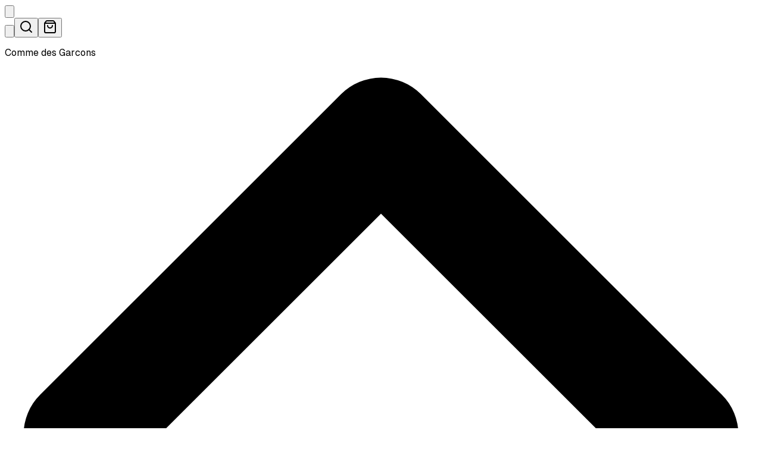

--- FILE ---
content_type: text/html; charset=utf-8
request_url: https://www.set-of.com/product/481766
body_size: 47484
content:
<!DOCTYPE html><html lang="ko"><head><meta charSet="utf-8"/><meta name="viewport" content="width=device-width, initial-scale=1"/><link rel="stylesheet" href="/_next/static/css/f8c57f4f2b6af87c.css" data-precedence="next"/><link rel="stylesheet" href="/_next/static/css/13633d48a211a36c.css" data-precedence="next"/><link rel="stylesheet" href="/_next/static/css/f857ba74ff5ed1cb.css" data-precedence="next"/><link rel="preload" as="script" fetchPriority="low" href="/_next/static/chunks/webpack-c52b79977b273402.js"/><script src="/_next/static/chunks/edb76393-601403c56d60d5bf.js" async=""></script><script src="/_next/static/chunks/6bd03701-6a963b65bfa5fd34.js" async=""></script><script src="/_next/static/chunks/3849-a1091f25511c405f.js" async=""></script><script src="/_next/static/chunks/main-app-a27d5f1dbddc8d0f.js" async=""></script><script src="/_next/static/chunks/739-ee9fcfc11af981dd.js" async=""></script><script src="/_next/static/chunks/3421-b68d429ebdf99bbf.js" async=""></script><script src="/_next/static/chunks/6350-6a2782c82b9d924a.js" async=""></script><script src="/_next/static/chunks/691-6f2beed1f3f02ee1.js" async=""></script><script src="/_next/static/chunks/4715-bd8ac145996e1855.js" async=""></script><script src="/_next/static/chunks/5378-f28c1e0c884ce5f9.js" async=""></script><script src="/_next/static/chunks/app/layout-b73c83b067e09efe.js" async=""></script><script src="/_next/static/chunks/app/error-5a0010ff5b5a3467.js" async=""></script><script src="/_next/static/chunks/1790-c6952edbe4d37386.js" async=""></script><script src="/_next/static/chunks/6854-10f6580784261401.js" async=""></script><script src="/_next/static/chunks/8026-12df230147463708.js" async=""></script><script src="/_next/static/chunks/3183-ceca27fbebd8e162.js" async=""></script><script src="/_next/static/chunks/2984-577acbc392f55c5b.js" async=""></script><script src="/_next/static/chunks/5761-a27b917bff960187.js" async=""></script><script src="/_next/static/chunks/3915-d84b008243d8777f.js" async=""></script><script src="/_next/static/chunks/5996-56259ec7a3ccb774.js" async=""></script><script src="/_next/static/chunks/5639-a87a4a5744df88e8.js" async=""></script><script src="/_next/static/chunks/9307-37e21eab6d5735fe.js" async=""></script><script src="/_next/static/chunks/8304-cd28d27340fb402b.js" async=""></script><script src="/_next/static/chunks/86-3d4931840efbd4c5.js" async=""></script><script src="/_next/static/chunks/4612-bfebca3fe149d477.js" async=""></script><script src="/_next/static/chunks/6138-6f598d9269334080.js" async=""></script><script src="/_next/static/chunks/6266-586c4bec3e617c64.js" async=""></script><script src="/_next/static/chunks/7811-7b717da2adc72864.js" async=""></script><script src="/_next/static/chunks/app/(common)/product/%5BproductGroupId%5D/page-92d4ac4649677121.js" async=""></script><script src="/_next/static/chunks/5559-bd605f49fec4147f.js" async=""></script><script src="/_next/static/chunks/8398-995b5c45d9c2b517.js" async=""></script><script src="/_next/static/chunks/app/(gnb)/(top-nav)/layout-a5d0c4f52c1f8a75.js" async=""></script><script src="/_next/static/chunks/app/(common)/error-dd054a0b8eb86904.js" async=""></script><script src="/_next/static/chunks/app/(common)/template-1cb45f60648fec6c.js" async=""></script><script src="/_next/static/chunks/app/global-error-e0d4869ea73f38ae.js" async=""></script><meta name="next-size-adjust" content=""/><meta name="sentry-trace" content="4d989ae04c20b2939834a33352784b0c-85427b16a2797d27-1"/><meta name="baggage" content="sentry-environment=production,sentry-public_key=6b0e52090c66484bb82975c8d06cf6c1,sentry-trace_id=4d989ae04c20b2939834a33352784b0c,sentry-org_id=4509783165173760,sentry-transaction=GET%20%2Fproduct%2F%5BproductGroupId%5D,sentry-sampled=true,sentry-sample_rand=0.8474729148428051,sentry-sample_rate=1"/><script src="/_next/static/chunks/polyfills-42372ed130431b0a.js" noModule=""></script></head><body data-page-scroll="true" class="__variable_ef23df __variable_1235f0"><div hidden=""><!--$?--><template id="B:0"></template><!--/$--></div><div class="w-full"><main class="relative mx-auto max-w-app-width flex flex-col shadow-[0_1px_10px_var(--color-theme-monoA-5)] min-h-screen"><header class="sticky top-0 z-[var(--z-index-layer)] px-4 py-2 min-h-header-layout-height bg-background flex items-center"><div class="flex items-center justify-start basis-1/2"><button data-variant="ghost" data-size="icon" data-color="slate" class="inline-flex items-center justify-center whitespace-nowrap font-medium transition-colors cursor-pointer focus-visible-ring disabled:pointer-events-none disabled:opacity-50 disabled:cursor-not-allowed rounded-lg h-9 w-9 hover:bg-theme-slate-3 text-theme-slate-12 [&amp;_svg]:pointer-events-none [&amp;_svg]:size-5 [&amp;_svg]:shrink-0"><svg class="shrink-0 w-4 h-4 opacity-100 -rotate-90" aria-hidden="true" xmlns="http://www.w3.org/2000/svg" fill="none" viewBox="0 0 10 6"><path stroke="currentColor" stroke-linecap="round" stroke-linejoin="round" stroke-width="1" d="M9 5 5 1 1 5"></path></svg></button></div><div class="flex items-center justify-end gap-2 basis-1/2"><button data-variant="ghost" data-size="icon" data-color="slate" class="inline-flex items-center justify-center whitespace-nowrap font-medium transition-colors cursor-pointer focus-visible-ring disabled:pointer-events-none disabled:opacity-50 disabled:cursor-not-allowed rounded-lg h-9 w-9 hover:bg-theme-slate-3 text-theme-slate-12 [&amp;_svg]:pointer-events-none [&amp;_svg]:size-7 [&amp;_svg]:shrink-0"><svg class="shrink-0 w-4 h-4 rotate-0" aria-hidden="true" xmlns="http://www.w3.org/2000/svg" fill="none" viewBox="0 0 28 28"><path stroke="currentColor" stroke-linecap="round" stroke-linejoin="round" stroke-width="2" d="M14.0004 23.7999H5.20039C5.03471 23.7999 4.90039 23.6656 4.90039 23.4999V11.0023C4.90039 10.9065 4.94609 10.8166 5.02339 10.7601L13.8234 4.3293C13.9288 4.25226 14.072 4.25226 14.1774 4.3293L22.9774 10.7601C23.0547 10.8166 23.1004 10.9065 23.1004 11.0023V23.4999C23.1004 23.6656 22.9661 23.7999 22.8004 23.7999H14.0004ZM14.0004 23.7999V14.5055"></path></svg></button><button data-variant="ghost" data-size="icon" data-color="slate" class="inline-flex items-center justify-center whitespace-nowrap font-medium transition-colors cursor-pointer focus-visible-ring disabled:pointer-events-none disabled:opacity-50 disabled:cursor-not-allowed rounded-lg h-9 w-9 hover:bg-theme-slate-3 text-theme-slate-12 [&amp;_svg]:pointer-events-none [&amp;_svg]:size-6 [&amp;_svg]:shrink-0"><svg xmlns="http://www.w3.org/2000/svg" width="24" height="24" viewBox="0 0 24 24" fill="none" stroke="currentColor" stroke-width="2" stroke-linecap="round" stroke-linejoin="round" class="lucide lucide-search" aria-hidden="true"><path d="m21 21-4.34-4.34"></path><circle cx="11" cy="11" r="8"></circle></svg></button><button data-variant="ghost" data-size="icon" data-color="slate" class="inline-flex items-center justify-center whitespace-nowrap font-medium transition-colors cursor-pointer focus-visible-ring disabled:pointer-events-none disabled:opacity-50 disabled:cursor-not-allowed rounded-lg h-9 w-9 hover:bg-theme-slate-3 text-theme-slate-12 [&amp;_svg]:pointer-events-none [&amp;_svg]:size-6 [&amp;_svg]:shrink-0" aria-busy="false"><svg xmlns="http://www.w3.org/2000/svg" width="24" height="24" viewBox="0 0 24 24" fill="none" stroke="currentColor" stroke-width="2" stroke-linecap="round" stroke-linejoin="round" class="lucide lucide-shopping-bag" aria-hidden="true"><path d="M16 10a4 4 0 0 1-8 0"></path><path d="M3.103 6.034h17.794"></path><path d="M3.4 5.467a2 2 0 0 0-.4 1.2V20a2 2 0 0 0 2 2h14a2 2 0 0 0 2-2V6.667a2 2 0 0 0-.4-1.2l-2-2.667A2 2 0 0 0 17 2H7a2 2 0 0 0-1.6.8z"></path></svg></button></div></header><!--$?--><template id="B:1"></template><div class="relative isolate pointer-events-none select-none cursor-default text-transparent outline-none border-0 shadow-none box-decoration-clone bg-theme-slate-5 rounded-lg animate-pulse [font-family:Arial,sans-serif] leading-[0] align-middle w-app-width h-app-width" aria-hidden="true" tabindex="-1" inert="" data-inline=""></div><div class="" style="height:15px"></div><div class="flex flex-col items-start min-h-[30vh] px-6"><div class="flex items-center justify-between w-full"><div class="flex items-center"><div class="relative isolate pointer-events-none select-none cursor-default text-transparent outline-none border-0 shadow-none box-decoration-clone rounded-lg animate-pulse [font-family:Arial,sans-serif] leading-[0] align-middle bg-theme-slate-7 h-4 w-24" aria-hidden="true" tabindex="-1" inert="" data-inline=""></div><div class="" style="width:8px"></div><div class="relative isolate pointer-events-none select-none cursor-default text-transparent outline-none border-0 shadow-none box-decoration-clone rounded-lg animate-pulse [font-family:Arial,sans-serif] leading-[0] align-middle bg-theme-slate-7 h-4 w-4 rounded-full" aria-hidden="true" tabindex="-1" inert="" data-inline=""></div></div><div class="flex items-end justify-end"><div class="relative isolate pointer-events-none select-none cursor-default text-transparent outline-none border-0 shadow-none box-decoration-clone rounded-lg animate-pulse [font-family:Arial,sans-serif] leading-[0] align-middle bg-theme-slate-7 h-4 w-20" aria-hidden="true" tabindex="-1" inert="" data-inline=""></div><div class="" style="width:8px"></div><div class="relative isolate pointer-events-none select-none cursor-default text-transparent outline-none border-0 shadow-none box-decoration-clone rounded-lg animate-pulse [font-family:Arial,sans-serif] leading-[0] align-middle bg-theme-slate-7 h-3 w-24" aria-hidden="true" tabindex="-1" inert="" data-inline=""></div></div></div><div class="" style="height:15px"></div><div class="relative isolate pointer-events-none select-none cursor-default text-transparent outline-none border-0 shadow-none box-decoration-clone rounded-lg animate-pulse [font-family:Arial,sans-serif] leading-[0] align-middle bg-theme-slate-7 h-5 w-3/5" aria-hidden="true" tabindex="-1" inert="" data-inline=""></div><div class="" style="height:10px"></div><div class="flex items-center w-auto"><div class="flex items-center"><div class="relative isolate pointer-events-none select-none cursor-default text-transparent outline-none border-0 shadow-none box-decoration-clone rounded-lg animate-pulse [font-family:Arial,sans-serif] leading-[0] align-middle bg-theme-slate-7 h-6 w-10" aria-hidden="true" tabindex="-1" inert="" data-inline=""></div><div class="" style="width:15px"></div><div class="relative isolate pointer-events-none select-none cursor-default text-transparent outline-none border-0 shadow-none box-decoration-clone rounded-lg animate-pulse [font-family:Arial,sans-serif] leading-[0] align-middle bg-theme-slate-7 h-7 w-24" aria-hidden="true" tabindex="-1" inert="" data-inline=""></div><div class="" style="width:8px"></div><div class="relative isolate pointer-events-none select-none cursor-default text-transparent outline-none border-0 shadow-none box-decoration-clone rounded-lg animate-pulse [font-family:Arial,sans-serif] leading-[0] align-middle bg-theme-slate-7 h-4 w-20" aria-hidden="true" tabindex="-1" inert="" data-inline=""></div></div></div><div class="" style="height:15px"></div><div class="flex flex-col items-start p-5 bg-theme-slate-2 w-full border border-theme-slate-4 rounded-xl"><div class="flex items-center justify-between w-full"><div class="relative isolate pointer-events-none select-none cursor-default text-transparent outline-none border-0 shadow-none box-decoration-clone rounded-lg animate-pulse [font-family:Arial,sans-serif] leading-[0] align-middle bg-theme-slate-7 h-5 w-20" aria-hidden="true" tabindex="-1" inert="" data-inline=""></div><div class="relative isolate pointer-events-none select-none cursor-default text-transparent outline-none border-0 shadow-none box-decoration-clone rounded-lg animate-pulse [font-family:Arial,sans-serif] leading-[0] align-middle bg-theme-slate-7 h-6 w-24" aria-hidden="true" tabindex="-1" inert="" data-inline=""></div></div><div class="" style="height:10px"></div><span class="w-full border-b-black border my-1 "></span><div class="" style="height:10px"></div><div class="flex items-center justify-between w-full"><div class="relative isolate pointer-events-none select-none cursor-default text-transparent outline-none border-0 shadow-none box-decoration-clone rounded-lg animate-pulse [font-family:Arial,sans-serif] leading-[0] align-middle bg-theme-slate-7 h-4 w-16" aria-hidden="true" tabindex="-1" inert="" data-inline=""></div><div class="relative isolate pointer-events-none select-none cursor-default text-transparent outline-none border-0 shadow-none box-decoration-clone rounded-lg animate-pulse [font-family:Arial,sans-serif] leading-[0] align-middle bg-theme-slate-7 h-5 w-24" aria-hidden="true" tabindex="-1" inert="" data-inline=""></div></div><div class="" style="height:10px"></div><div class="flex items-center justify-between w-full"><div class="relative isolate pointer-events-none select-none cursor-default text-transparent outline-none border-0 shadow-none box-decoration-clone rounded-lg animate-pulse [font-family:Arial,sans-serif] leading-[0] align-middle bg-theme-slate-7 h-4 w-16" aria-hidden="true" tabindex="-1" inert="" data-inline=""></div><div class="relative isolate pointer-events-none select-none cursor-default text-transparent outline-none border-0 shadow-none box-decoration-clone rounded-lg animate-pulse [font-family:Arial,sans-serif] leading-[0] align-middle bg-theme-slate-7 h-5 w-24" aria-hidden="true" tabindex="-1" inert="" data-inline=""></div></div><div class="" style="height:10px"></div><div class="flex items-center justify-between w-full"><div class="relative isolate pointer-events-none select-none cursor-default text-transparent outline-none border-0 shadow-none box-decoration-clone rounded-lg animate-pulse [font-family:Arial,sans-serif] leading-[0] align-middle bg-theme-slate-7 h-4 w-16" aria-hidden="true" tabindex="-1" inert="" data-inline=""></div><div class="relative isolate pointer-events-none select-none cursor-default text-transparent outline-none border-0 shadow-none box-decoration-clone rounded-lg animate-pulse [font-family:Arial,sans-serif] leading-[0] align-middle bg-theme-slate-7 h-5 w-24" aria-hidden="true" tabindex="-1" inert="" data-inline=""></div></div><div class="" style="height:10px"></div><div class="relative isolate pointer-events-none select-none cursor-default text-transparent outline-none border-0 shadow-none box-decoration-clone rounded-lg animate-pulse [font-family:Arial,sans-serif] leading-[0] align-middle bg-theme-slate-7 h-4 w-3/4" aria-hidden="true" tabindex="-1" inert="" data-inline=""></div></div></div><div class="" style="height:20px"></div><div class="w-full border-t border-t-gray-200 px-6 py-7"><div class="flex items-center justify-between"><div class="relative isolate pointer-events-none select-none cursor-default text-transparent outline-none border-0 shadow-none box-decoration-clone rounded-lg animate-pulse [font-family:Arial,sans-serif] leading-[0] align-middle bg-theme-slate-7 h-4 w-16" aria-hidden="true" tabindex="-1" inert="" data-inline=""></div><div class="relative isolate pointer-events-none select-none cursor-default text-transparent outline-none border-0 shadow-none box-decoration-clone rounded-lg animate-pulse [font-family:Arial,sans-serif] leading-[0] align-middle bg-theme-slate-7 h-4 w-40" aria-hidden="true" tabindex="-1" inert="" data-inline=""></div></div><div class="" style="height:10px"></div><div class="flex items-center justify-between"><div class="relative isolate pointer-events-none select-none cursor-default text-transparent outline-none border-0 shadow-none box-decoration-clone rounded-lg animate-pulse [font-family:Arial,sans-serif] leading-[0] align-middle bg-theme-slate-7 h-4 w-8" aria-hidden="true" tabindex="-1" inert="" data-inline=""></div><div class="relative isolate pointer-events-none select-none cursor-default text-transparent outline-none border-0 shadow-none box-decoration-clone rounded-lg animate-pulse [font-family:Arial,sans-serif] leading-[0] align-middle bg-theme-slate-7 h-4 w-56" aria-hidden="true" tabindex="-1" inert="" data-inline=""></div></div></div><div class="w-full border-t border-t-gray-200 px-6 py-7"><div class="flex items-center justify-between"><div class="relative isolate pointer-events-none select-none cursor-default text-transparent outline-none border-0 shadow-none box-decoration-clone rounded-lg animate-pulse [font-family:Arial,sans-serif] leading-[0] align-middle bg-theme-slate-7 h-4 w-14" aria-hidden="true" tabindex="-1" inert="" data-inline=""></div><div class="relative isolate pointer-events-none select-none cursor-default text-transparent outline-none border-0 shadow-none box-decoration-clone rounded-lg animate-pulse [font-family:Arial,sans-serif] leading-[0] align-middle bg-theme-slate-7 h-4 w-24" aria-hidden="true" tabindex="-1" inert="" data-inline=""></div></div><div class="" style="height:10px"></div><div class="flex items-center justify-between"><div class="relative isolate pointer-events-none select-none cursor-default text-transparent outline-none border-0 shadow-none box-decoration-clone rounded-lg animate-pulse [font-family:Arial,sans-serif] leading-[0] align-middle bg-theme-slate-7 h-4 w-10" aria-hidden="true" tabindex="-1" inert="" data-inline=""></div><div class="relative isolate pointer-events-none select-none cursor-default text-transparent outline-none border-0 shadow-none box-decoration-clone rounded-lg animate-pulse [font-family:Arial,sans-serif] leading-[0] align-middle bg-theme-slate-7 h-4 w-28" aria-hidden="true" tabindex="-1" inert="" data-inline=""></div></div></div><!--/$--><!--$?--><template id="B:2"></template><!--/$--><section aria-label="Notifications alt+T" tabindex="-1" aria-live="polite" aria-relevant="additions text" aria-atomic="false"></section><div class="fixed inset-x-0 bottom-[5rem] z-[var(--z-index-layer)] pointer-events-none"><div class="mx-auto flex max-w-app-width justify-end px-2"><button data-variant="outline" data-size="icon" data-color="slate" class="inline-flex items-center justify-center whitespace-nowrap font-medium cursor-pointer focus-visible-ring disabled:pointer-events-none disabled:opacity-50 disabled:cursor-not-allowed [&amp;_svg]:pointer-events-none [&amp;_svg]:shrink-0 h-9 w-9 border border-theme-slate-8 hover:bg-theme-slate-3 text-theme-slate-12 rounded-full bg-background p-5 shadow-lg [&amp;_svg]:size-5 transition-opacity duration-200 opacity-0 pointer-events-none" aria-label="맨 위로"><svg xmlns="http://www.w3.org/2000/svg" width="24" height="24" viewBox="0 0 24 24" fill="none" stroke="currentColor" stroke-width="2" stroke-linecap="round" stroke-linejoin="round" class="lucide lucide-arrow-up" aria-hidden="true"><path d="m5 12 7-7 7 7"></path><path d="M12 19V5"></path></svg></button></div></div></main></div><script>requestAnimationFrame(function(){$RT=performance.now()});</script><script src="/_next/static/chunks/webpack-c52b79977b273402.js" id="_R_" async=""></script><script>(self.__next_f=self.__next_f||[]).push([0])</script><script>self.__next_f.push([1,"1:\"$Sreact.fragment\"\n2:I[98195,[\"739\",\"static/chunks/739-ee9fcfc11af981dd.js\",\"3421\",\"static/chunks/3421-b68d429ebdf99bbf.js\",\"6350\",\"static/chunks/6350-6a2782c82b9d924a.js\",\"691\",\"static/chunks/691-6f2beed1f3f02ee1.js\",\"4715\",\"static/chunks/4715-bd8ac145996e1855.js\",\"5378\",\"static/chunks/5378-f28c1e0c884ce5f9.js\",\"7177\",\"static/chunks/app/layout-b73c83b067e09efe.js\"],\"default\"]\n3:I[45378,[\"739\",\"static/chunks/739-ee9fcfc11af981dd.js\",\"3421\",\"static/chunks/3421-b68d429ebdf99bbf.js\",\"6350\",\"static/chunks/6350-6a2782c82b9d924a.js\",\"691\",\"static/chunks/691-6f2beed1f3f02ee1.js\",\"4715\",\"static/chunks/4715-bd8ac145996e1855.js\",\"5378\",\"static/chunks/5378-f28c1e0c884ce5f9.js\",\"7177\",\"static/chunks/app/layout-b73c83b067e09efe.js\"],\"ModalHost\"]\n4:I[22952,[\"739\",\"static/chunks/739-ee9fcfc11af981dd.js\",\"3421\",\"static/chunks/3421-b68d429ebdf99bbf.js\",\"6350\",\"static/chunks/6350-6a2782c82b9d924a.js\",\"691\",\"static/chunks/691-6f2beed1f3f02ee1.js\",\"4715\",\"static/chunks/4715-bd8ac145996e1855.js\",\"5378\",\"static/chunks/5378-f28c1e0c884ce5f9.js\",\"7177\",\"static/chunks/app/layout-b73c83b067e09efe.js\"],\"default\"]\n5:I[66549,[\"739\",\"static/chunks/739-ee9fcfc11af981dd.js\",\"3421\",\"static/chunks/3421-b68d429ebdf99bbf.js\",\"6350\",\"static/chunks/6350-6a2782c82b9d924a.js\",\"691\",\"static/chunks/691-6f2beed1f3f02ee1.js\",\"4715\",\"static/chunks/4715-bd8ac145996e1855.js\",\"5378\",\"static/chunks/5378-f28c1e0c884ce5f9.js\",\"7177\",\"static/chunks/app/layout-b73c83b067e09efe.js\"],\"AppStoreProvider\"]\n6:I[94479,[],\"\"]\n7:I[6995,[\"739\",\"static/chunks/739-ee9fcfc11af981dd.js\",\"6350\",\"static/chunks/6350-6a2782c82b9d924a.js\",\"5378\",\"static/chunks/5378-f28c1e0c884ce5f9.js\",\"8039\",\"static/chunks/app/error-5a0010ff5b5a3467.js\"],\"default\"]\n8:I[63923,[],\"\"]\n"])</script><script>self.__next_f.push([1,"9:I[454,[\"739\",\"static/chunks/739-ee9fcfc11af981dd.js\",\"3421\",\"static/chunks/3421-b68d429ebdf99bbf.js\",\"6350\",\"static/chunks/6350-6a2782c82b9d924a.js\",\"1790\",\"static/chunks/1790-c6952edbe4d37386.js\",\"6854\",\"static/chunks/6854-10f6580784261401.js\",\"8026\",\"static/chunks/8026-12df230147463708.js\",\"691\",\"static/chunks/691-6f2beed1f3f02ee1.js\",\"3183\",\"static/chunks/3183-ceca27fbebd8e162.js\",\"2984\",\"static/chunks/2984-577acbc392f55c5b.js\",\"5761\",\"static/chunks/5761-a27b917bff960187.js\",\"3915\",\"static/chunks/3915-d84b008243d8777f.js\",\"5996\",\"static/chunks/5996-56259ec7a3ccb774.js\",\"5639\",\"static/chunks/5639-a87a4a5744df88e8.js\",\"9307\",\"static/chunks/9307-37e21eab6d5735fe.js\",\"8304\",\"static/chunks/8304-cd28d27340fb402b.js\",\"86\",\"static/chunks/86-3d4931840efbd4c5.js\",\"5378\",\"static/chunks/5378-f28c1e0c884ce5f9.js\",\"4612\",\"static/chunks/4612-bfebca3fe149d477.js\",\"6138\",\"static/chunks/6138-6f598d9269334080.js\",\"6266\",\"static/chunks/6266-586c4bec3e617c64.js\",\"7811\",\"static/chunks/7811-7b717da2adc72864.js\",\"5385\",\"static/chunks/app/(common)/product/%5BproductGroupId%5D/page-92d4ac4649677121.js\"],\"Button\"]\n"])</script><script>self.__next_f.push([1,"a:I[16854,[\"739\",\"static/chunks/739-ee9fcfc11af981dd.js\",\"3421\",\"static/chunks/3421-b68d429ebdf99bbf.js\",\"6350\",\"static/chunks/6350-6a2782c82b9d924a.js\",\"1790\",\"static/chunks/1790-c6952edbe4d37386.js\",\"6854\",\"static/chunks/6854-10f6580784261401.js\",\"8026\",\"static/chunks/8026-12df230147463708.js\",\"691\",\"static/chunks/691-6f2beed1f3f02ee1.js\",\"3183\",\"static/chunks/3183-ceca27fbebd8e162.js\",\"2984\",\"static/chunks/2984-577acbc392f55c5b.js\",\"5761\",\"static/chunks/5761-a27b917bff960187.js\",\"3915\",\"static/chunks/3915-d84b008243d8777f.js\",\"5996\",\"static/chunks/5996-56259ec7a3ccb774.js\",\"5639\",\"static/chunks/5639-a87a4a5744df88e8.js\",\"9307\",\"static/chunks/9307-37e21eab6d5735fe.js\",\"8304\",\"static/chunks/8304-cd28d27340fb402b.js\",\"86\",\"static/chunks/86-3d4931840efbd4c5.js\",\"5378\",\"static/chunks/5378-f28c1e0c884ce5f9.js\",\"4612\",\"static/chunks/4612-bfebca3fe149d477.js\",\"6138\",\"static/chunks/6138-6f598d9269334080.js\",\"6266\",\"static/chunks/6266-586c4bec3e617c64.js\",\"7811\",\"static/chunks/7811-7b717da2adc72864.js\",\"5385\",\"static/chunks/app/(common)/product/%5BproductGroupId%5D/page-92d4ac4649677121.js\"],\"\"]\n"])</script><script>self.__next_f.push([1,"b:I[12662,[\"739\",\"static/chunks/739-ee9fcfc11af981dd.js\",\"3421\",\"static/chunks/3421-b68d429ebdf99bbf.js\",\"6350\",\"static/chunks/6350-6a2782c82b9d924a.js\",\"691\",\"static/chunks/691-6f2beed1f3f02ee1.js\",\"4715\",\"static/chunks/4715-bd8ac145996e1855.js\",\"5378\",\"static/chunks/5378-f28c1e0c884ce5f9.js\",\"7177\",\"static/chunks/app/layout-b73c83b067e09efe.js\"],\"Toaster\"]\nc:I[91653,[\"739\",\"static/chunks/739-ee9fcfc11af981dd.js\",\"3421\",\"static/chunks/3421-b68d429ebdf99bbf.js\",\"6350\",\"static/chunks/6350-6a2782c82b9d924a.js\",\"691\",\"static/chunks/691-6f2beed1f3f02ee1.js\",\"4715\",\"static/chunks/4715-bd8ac145996e1855.js\",\"5378\",\"static/chunks/5378-f28c1e0c884ce5f9.js\",\"7177\",\"static/chunks/app/layout-b73c83b067e09efe.js\"],\"TopButton\"]\n"])</script><script>self.__next_f.push([1,"d:I[28398,[\"739\",\"static/chunks/739-ee9fcfc11af981dd.js\",\"3421\",\"static/chunks/3421-b68d429ebdf99bbf.js\",\"6350\",\"static/chunks/6350-6a2782c82b9d924a.js\",\"1790\",\"static/chunks/1790-c6952edbe4d37386.js\",\"6854\",\"static/chunks/6854-10f6580784261401.js\",\"8026\",\"static/chunks/8026-12df230147463708.js\",\"3183\",\"static/chunks/3183-ceca27fbebd8e162.js\",\"3915\",\"static/chunks/3915-d84b008243d8777f.js\",\"5639\",\"static/chunks/5639-a87a4a5744df88e8.js\",\"5559\",\"static/chunks/5559-bd605f49fec4147f.js\",\"5378\",\"static/chunks/5378-f28c1e0c884ce5f9.js\",\"4612\",\"static/chunks/4612-bfebca3fe149d477.js\",\"8398\",\"static/chunks/8398-995b5c45d9c2b517.js\",\"6843\",\"static/chunks/app/(gnb)/(top-nav)/layout-a5d0c4f52c1f8a75.js\"],\"default\"]\n"])</script><script>self.__next_f.push([1,"e:I[58860,[\"739\",\"static/chunks/739-ee9fcfc11af981dd.js\",\"6350\",\"static/chunks/6350-6a2782c82b9d924a.js\",\"5378\",\"static/chunks/5378-f28c1e0c884ce5f9.js\",\"3124\",\"static/chunks/app/(common)/error-dd054a0b8eb86904.js\"],\"default\"]\nf:I[81984,[\"6660\",\"static/chunks/app/(common)/template-1cb45f60648fec6c.js\"],\"default\"]\n11:I[68102,[],\"OutletBoundary\"]\n13:I[96507,[],\"AsyncMetadataOutlet\"]\n15:I[68102,[],\"ViewportBoundary\"]\n17:I[68102,[],\"MetadataBoundary\"]\n18:\"$Sreact.suspense\"\n1a:I[47167,[\"4219\",\"static/chunks/app/global-error-e0d4869ea73f38ae.js\"],\"default\"]\n"])</script><script>self.__next_f.push([1,"1b:I[44978,[\"739\",\"static/chunks/739-ee9fcfc11af981dd.js\",\"3421\",\"static/chunks/3421-b68d429ebdf99bbf.js\",\"6350\",\"static/chunks/6350-6a2782c82b9d924a.js\",\"1790\",\"static/chunks/1790-c6952edbe4d37386.js\",\"6854\",\"static/chunks/6854-10f6580784261401.js\",\"8026\",\"static/chunks/8026-12df230147463708.js\",\"691\",\"static/chunks/691-6f2beed1f3f02ee1.js\",\"3183\",\"static/chunks/3183-ceca27fbebd8e162.js\",\"2984\",\"static/chunks/2984-577acbc392f55c5b.js\",\"5761\",\"static/chunks/5761-a27b917bff960187.js\",\"3915\",\"static/chunks/3915-d84b008243d8777f.js\",\"5996\",\"static/chunks/5996-56259ec7a3ccb774.js\",\"5639\",\"static/chunks/5639-a87a4a5744df88e8.js\",\"9307\",\"static/chunks/9307-37e21eab6d5735fe.js\",\"8304\",\"static/chunks/8304-cd28d27340fb402b.js\",\"86\",\"static/chunks/86-3d4931840efbd4c5.js\",\"5378\",\"static/chunks/5378-f28c1e0c884ce5f9.js\",\"4612\",\"static/chunks/4612-bfebca3fe149d477.js\",\"6138\",\"static/chunks/6138-6f598d9269334080.js\",\"6266\",\"static/chunks/6266-586c4bec3e617c64.js\",\"7811\",\"static/chunks/7811-7b717da2adc72864.js\",\"5385\",\"static/chunks/app/(common)/product/%5BproductGroupId%5D/page-92d4ac4649677121.js\"],\"BannerSkeleton\"]\n"])</script><script>self.__next_f.push([1,"1c:I[24891,[\"739\",\"static/chunks/739-ee9fcfc11af981dd.js\",\"3421\",\"static/chunks/3421-b68d429ebdf99bbf.js\",\"6350\",\"static/chunks/6350-6a2782c82b9d924a.js\",\"1790\",\"static/chunks/1790-c6952edbe4d37386.js\",\"6854\",\"static/chunks/6854-10f6580784261401.js\",\"8026\",\"static/chunks/8026-12df230147463708.js\",\"691\",\"static/chunks/691-6f2beed1f3f02ee1.js\",\"3183\",\"static/chunks/3183-ceca27fbebd8e162.js\",\"2984\",\"static/chunks/2984-577acbc392f55c5b.js\",\"5761\",\"static/chunks/5761-a27b917bff960187.js\",\"3915\",\"static/chunks/3915-d84b008243d8777f.js\",\"5996\",\"static/chunks/5996-56259ec7a3ccb774.js\",\"5639\",\"static/chunks/5639-a87a4a5744df88e8.js\",\"9307\",\"static/chunks/9307-37e21eab6d5735fe.js\",\"8304\",\"static/chunks/8304-cd28d27340fb402b.js\",\"86\",\"static/chunks/86-3d4931840efbd4c5.js\",\"5378\",\"static/chunks/5378-f28c1e0c884ce5f9.js\",\"4612\",\"static/chunks/4612-bfebca3fe149d477.js\",\"6138\",\"static/chunks/6138-6f598d9269334080.js\",\"6266\",\"static/chunks/6266-586c4bec3e617c64.js\",\"7811\",\"static/chunks/7811-7b717da2adc72864.js\",\"5385\",\"static/chunks/app/(common)/product/%5BproductGroupId%5D/page-92d4ac4649677121.js\"],\"Skeleton\"]\n"])</script><script>self.__next_f.push([1,":HL[\"/_next/static/media/4473ecc91f70f139-s.p.woff\",\"font\",{\"crossOrigin\":\"\",\"type\":\"font/woff\"}]\n:HL[\"/_next/static/media/463dafcda517f24f-s.p.woff\",\"font\",{\"crossOrigin\":\"\",\"type\":\"font/woff\"}]\n:HL[\"/_next/static/css/f8c57f4f2b6af87c.css\",\"style\"]\n:HL[\"/_next/static/css/13633d48a211a36c.css\",\"style\"]\n:HL[\"/_next/static/css/f857ba74ff5ed1cb.css\",\"style\"]\n"])</script><script>self.__next_f.push([1,"0:{\"P\":null,\"b\":\"lty04hMSwSYsfTkpwkl0r\",\"p\":\"\",\"c\":[\"\",\"product\",\"481766\"],\"i\":false,\"f\":[[[\"\",{\"children\":[\"(common)\",{\"children\":[\"product\",{\"children\":[[\"productGroupId\",\"481766\",\"d\"],{\"children\":[\"__PAGE__\",{}]}]}]}]},\"$undefined\",\"$undefined\",true],[\"\",[\"$\",\"$1\",\"c\",{\"children\":[[[\"$\",\"link\",\"0\",{\"rel\":\"stylesheet\",\"href\":\"/_next/static/css/f8c57f4f2b6af87c.css\",\"precedence\":\"next\",\"crossOrigin\":\"$undefined\",\"nonce\":\"$undefined\"}],[\"$\",\"link\",\"1\",{\"rel\":\"stylesheet\",\"href\":\"/_next/static/css/13633d48a211a36c.css\",\"precedence\":\"next\",\"crossOrigin\":\"$undefined\",\"nonce\":\"$undefined\"}]],[\"$\",\"html\",null,{\"lang\":\"ko\",\"children\":[\"$\",\"body\",null,{\"data-page-scroll\":true,\"className\":\"__variable_ef23df __variable_1235f0\",\"children\":[\"$\",\"div\",null,{\"className\":\"w-full\",\"children\":[\"$\",\"main\",null,{\"className\":\"relative mx-auto max-w-app-width flex flex-col shadow-[0_1px_10px_var(--color-theme-monoA-5)] min-h-screen\",\"children\":[[\"$\",\"$L2\",null,{\"children\":[\"$\",\"$L3\",null,{\"children\":[\"$\",\"$L4\",null,{\"children\":[\"$\",\"$L5\",null,{\"children\":[[\"$\",\"$L6\",null,{\"parallelRouterKey\":\"children\",\"error\":\"$7\",\"errorStyles\":[],\"errorScripts\":[],\"template\":[\"$\",\"$L8\",null,{}],\"templateStyles\":\"$undefined\",\"templateScripts\":\"$undefined\",\"notFound\":[[\"$\",\"div\",null,{\"className\":\"flex flex-col items-center justify-center min-h-[70vh]\",\"children\":[[\"$\",\"h1\",null,{\"className\":\"text-6xl font-bold\",\"children\":\"404\"}],[\"$\",\"div\",null,{\"className\":\"\",\"style\":{\"height\":\"20px\"}}],[\"$\",\"p\",null,{\"className\":\"text-base text-not-active-foreground\",\"children\":\"해당 페이지는 만료되었거나 존재하지 않습니다.\"}],[\"$\",\"div\",null,{\"className\":\"\",\"style\":{\"height\":\"20px\"}}],[\"$\",\"$L9\",null,{\"variant\":\"solid\",\"color\":\"mono\",\"size\":\"lg\",\"asChild\":true,\"children\":[\"$\",\"$La\",null,{\"href\":\"/\",\"children\":[\"$\",\"span\",null,{\"className\":\"text-theme-slate-1\",\"children\":\"홈으로 돌아가기\"}]}]}]]}],[]],\"forbidden\":\"$undefined\",\"unauthorized\":\"$undefined\"}],[\"$\",\"$Lb\",null,{\"richColors\":true,\"position\":\"top-center\",\"className\":\"w-app-width z-[var(--z-index-toaster)] pointer-events-none ![--width:600px]\"}]]}]}]}]}],[\"$\",\"$Lc\",null,{}]]}]}]}]}]]}],{\"children\":[\"(common)\",[\"$\",\"$1\",\"c\",{\"children\":[null,[[\"$\",\"$Ld\",null,{\"type\":\"common\"}],[\"$\",\"$L6\",null,{\"parallelRouterKey\":\"children\",\"error\":\"$e\",\"errorStyles\":[],\"errorScripts\":[],\"template\":[\"$\",\"$Lf\",null,{\"children\":[\"$\",\"$L8\",null,{}]}],\"templateStyles\":[],\"templateScripts\":[],\"notFound\":[[\"$\",\"div\",null,{\"className\":\"flex flex-col items-center justify-center min-h-[70vh]\",\"children\":[[\"$\",\"h1\",null,{\"className\":\"text-6xl font-bold\",\"children\":\"404\"}],[\"$\",\"div\",null,{\"className\":\"\",\"style\":{\"height\":\"20px\"}}],[\"$\",\"p\",null,{\"className\":\"text-base text-not-active-foreground\",\"children\":\"해당 페이지는 만료되었거나 존재하지 않습니다.\"}],[\"$\",\"div\",null,{\"className\":\"\",\"style\":{\"height\":\"20px\"}}],[\"$\",\"$L9\",null,{\"variant\":\"solid\",\"color\":\"mono\",\"size\":\"lg\",\"asChild\":true,\"children\":[\"$\",\"$La\",null,{\"href\":\"/\",\"children\":[\"$\",\"span\",null,{\"className\":\"text-theme-slate-1\",\"children\":\"홈으로 돌아가기\"}]}]}]]}],[]],\"forbidden\":\"$undefined\",\"unauthorized\":\"$undefined\"}]]]}],{\"children\":[\"product\",[\"$\",\"$1\",\"c\",{\"children\":[null,[\"$\",\"$L6\",null,{\"parallelRouterKey\":\"children\",\"error\":\"$undefined\",\"errorStyles\":\"$undefined\",\"errorScripts\":\"$undefined\",\"template\":[\"$\",\"$L8\",null,{}],\"templateStyles\":\"$undefined\",\"templateScripts\":\"$undefined\",\"notFound\":\"$undefined\",\"forbidden\":\"$undefined\",\"unauthorized\":\"$undefined\"}]]}],{\"children\":[[\"productGroupId\",\"481766\",\"d\"],[\"$\",\"$1\",\"c\",{\"children\":[null,[\"$\",\"$L6\",null,{\"parallelRouterKey\":\"children\",\"error\":\"$undefined\",\"errorStyles\":\"$undefined\",\"errorScripts\":\"$undefined\",\"template\":[\"$\",\"$L8\",null,{}],\"templateStyles\":\"$undefined\",\"templateScripts\":\"$undefined\",\"notFound\":\"$undefined\",\"forbidden\":\"$undefined\",\"unauthorized\":\"$undefined\"}]]}],{\"children\":[\"__PAGE__\",[\"$\",\"$1\",\"c\",{\"children\":[\"$L10\",[[\"$\",\"link\",\"0\",{\"rel\":\"stylesheet\",\"href\":\"/_next/static/css/f857ba74ff5ed1cb.css\",\"precedence\":\"next\",\"crossOrigin\":\"$undefined\",\"nonce\":\"$undefined\"}]],[\"$\",\"$L11\",null,{\"children\":[\"$L12\",[\"$\",\"$L13\",null,{\"promise\":\"$@14\"}]]}]]}],{},null,false]},null,false]},null,false]},null,false]},null,false],[\"$\",\"$1\",\"h\",{\"children\":[null,[[\"$\",\"$L15\",null,{\"children\":\"$L16\"}],[\"$\",\"meta\",null,{\"name\":\"next-size-adjust\",\"content\":\"\"}]],[\"$\",\"$L17\",null,{\"children\":[\"$\",\"div\",null,{\"hidden\":true,\"children\":[\"$\",\"$18\",null,{\"fallback\":null,\"children\":\"$L19\"}]}]}]]}],false]],\"m\":\"$undefined\",\"G\":[\"$1a\",[]],\"s\":false,\"S\":false}\n"])</script><script>self.__next_f.push([1,"10:[\"$\",\"$18\",null,{\"fallback\":[[\"$\",\"$L1b\",null,{}],[\"$\",\"div\",null,{\"className\":\"\",\"style\":{\"height\":\"15px\"}}],[[\"$\",\"div\",null,{\"className\":\"flex flex-col items-start min-h-[30vh] px-6\",\"children\":[[\"$\",\"div\",null,{\"className\":\"flex items-center justify-between w-full\",\"children\":[[\"$\",\"div\",null,{\"className\":\"flex items-center\",\"children\":[[\"$\",\"$L1c\",null,{\"strong\":true,\"children\":[\"$\",\"div\",null,{\"className\":\"h-4 w-24\"}]}],[\"$\",\"div\",null,{\"className\":\"\",\"style\":{\"width\":\"8px\"}}],[\"$\",\"$L1c\",null,{\"strong\":true,\"children\":[\"$\",\"div\",null,{\"className\":\"h-4 w-4 rounded-full\"}]}]]}],[\"$\",\"div\",null,{\"className\":\"flex items-end justify-end\",\"children\":[[\"$\",\"$L1c\",null,{\"strong\":true,\"children\":[\"$\",\"div\",null,{\"className\":\"h-4 w-20\"}]}],[\"$\",\"div\",null,{\"className\":\"\",\"style\":{\"width\":\"8px\"}}],[\"$\",\"$L1c\",null,{\"strong\":true,\"children\":[\"$\",\"div\",null,{\"className\":\"h-3 w-24\"}]}]]}]]}],[\"$\",\"div\",null,{\"className\":\"\",\"style\":{\"height\":\"15px\"}}],[\"$\",\"$L1c\",null,{\"strong\":true,\"children\":[\"$\",\"div\",null,{\"className\":\"h-5 w-3/5\"}]}],[\"$\",\"div\",null,{\"className\":\"\",\"style\":{\"height\":\"10px\"}}],[\"$\",\"div\",null,{\"className\":\"flex items-center w-auto\",\"children\":[\"$\",\"div\",null,{\"className\":\"flex items-center\",\"children\":[[\"$\",\"$L1c\",null,{\"strong\":true,\"children\":[\"$\",\"div\",null,{\"className\":\"h-6 w-10\"}]}],[\"$\",\"div\",null,{\"className\":\"\",\"style\":{\"width\":\"15px\"}}],[\"$\",\"$L1c\",null,{\"strong\":true,\"children\":[\"$\",\"div\",null,{\"className\":\"h-7 w-24\"}]}],[\"$\",\"div\",null,{\"className\":\"\",\"style\":{\"width\":\"8px\"}}],[\"$\",\"$L1c\",null,{\"strong\":true,\"children\":[\"$\",\"div\",null,{\"className\":\"h-4 w-20\"}]}]]}]}],[\"$\",\"div\",null,{\"className\":\"\",\"style\":{\"height\":\"15px\"}}],[\"$\",\"div\",null,{\"className\":\"flex flex-col items-start p-5 bg-theme-slate-2 w-full border border-theme-slate-4 rounded-xl\",\"children\":[[\"$\",\"div\",null,{\"className\":\"flex items-center justify-between w-full\",\"children\":[[\"$\",\"$L1c\",null,{\"strong\":true,\"children\":[\"$\",\"div\",null,{\"className\":\"h-5 w-20\"}]}],[\"$\",\"$L1c\",null,{\"strong\":true,\"children\":[\"$\",\"div\",null,{\"className\":\"h-6 w-24\"}]}]]}],[\"$\",\"div\",null,{\"className\":\"\",\"style\":{\"height\":\"10px\"}}],[\"$\",\"span\",null,{\"className\":\"w-full border-b-black border my-1 \"}],[\"$\",\"div\",null,{\"className\":\"\",\"style\":{\"height\":\"10px\"}}],[[\"$\",\"$1\",\"1\",{\"children\":[[\"$\",\"div\",null,{\"className\":\"flex items-center justify-between w-full\",\"children\":[[\"$\",\"$L1c\",null,{\"strong\":true,\"children\":[\"$\",\"div\",null,{\"className\":\"h-4 w-16\"}]}],[\"$\",\"$L1c\",null,{\"strong\":true,\"children\":[\"$\",\"div\",null,{\"className\":\"h-5 w-24\"}]}]]}],[\"$\",\"div\",null,{\"className\":\"\",\"style\":{\"height\":\"10px\"}}]]}],[\"$\",\"$1\",\"2\",{\"children\":[[\"$\",\"div\",null,{\"className\":\"flex items-center justify-between w-full\",\"children\":[[\"$\",\"$L1c\",null,{\"strong\":true,\"children\":[\"$\",\"div\",null,{\"className\":\"h-4 w-16\"}]}],[\"$\",\"$L1c\",null,{\"strong\":true,\"children\":[\"$\",\"div\",null,{\"className\":\"h-5 w-24\"}]}]]}],[\"$\",\"div\",null,{\"className\":\"\",\"style\":{\"height\":\"10px\"}}]]}],[\"$\",\"$1\",\"3\",{\"children\":[[\"$\",\"div\",null,{\"className\":\"flex items-center justify-between w-full\",\"children\":[[\"$\",\"$L1c\",null,{\"strong\":true,\"children\":[\"$\",\"div\",null,{\"className\":\"h-4 w-16\"}]}],[\"$\",\"$L1c\",null,{\"strong\":true,\"children\":[\"$\",\"div\",null,{\"className\":\"h-5 w-24\"}]}]]}],[\"$\",\"div\",null,{\"className\":\"\",\"style\":{\"height\":\"10px\"}}]]}]],[\"$\",\"$L1c\",null,{\"strong\":true,\"children\":[\"$\",\"div\",null,{\"className\":\"h-4 w-3/4\"}]}]]}]]}],[\"$\",\"div\",null,{\"className\":\"\",\"style\":{\"height\":\"20px\"}}],[\"$\",\"div\",null,{\"className\":\"w-full border-t border-t-gray-200 px-6 py-7\",\"children\":[[\"$\",\"div\",null,{\"className\":\"flex items-center justify-between\",\"children\":[[\"$\",\"$L1c\",null,{\"strong\":true,\"children\":[\"$\",\"div\",null,{\"className\":\"h-4 w-16\"}]}],[\"$\",\"$L1c\",null,{\"strong\":true,\"children\":[\"$\",\"div\",null,{\"className\":\"h-4 w-40\"}]}]]}],[\"$\",\"div\",null,{\"className\":\"\",\"style\":{\"height\":\"10px\"}}],[\"$\",\"div\",null,{\"className\":\"flex items-center justify-between\",\"children\":[[\"$\",\"$L1c\",null,{\"strong\":true,\"children\":[\"$\",\"div\",null,{\"className\":\"h-4 w-8\"}]}],[\"$\",\"$L1c\",null,{\"strong\":true,\"children\":[\"$\",\"div\",null,{\"className\":\"h-4 w-56\"}]}]]}]]}],[\"$\",\"div\",null,{\"className\":\"w-full border-t border-t-gray-200 px-6 py-7\",\"children\":[[\"$\",\"div\",null,{\"className\":\"flex items-center justify-between\",\"children\":[[\"$\",\"$L1c\",null,{\"strong\":true,\"children\":[\"$\",\"div\",null,{\"className\":\"h-4 w-14\"}]}],[\"$\",\"$L1c\",null,{\"strong\":true,\"children\":[\"$\",\"div\",null,{\"className\":\"h-4 w-24\"}]}]]}],[\"$\",\"div\",null,{\"className\":\"\",\"style\":{\"height\":\"10px\"}}],[\"$\",\"div\",null,{\"className\":\"flex items-center justify-between\",\"children\":[[\"$\",\"$L1c\",null,{\"strong\":true,\"children\":[\"$\",\"div\",null,{\"className\":\"h-4 w-10\"}]}],[\"$\",\"$L1c\",null,{\"strong\":true,\"children\":[\"$\",\"div\",null,{\"className\":\"h-4 w-28\"}]}]]}]]}]]],\"children\":\"$L1d\"}]\n"])</script><script>self.__next_f.push([1,"16:[[\"$\",\"meta\",\"0\",{\"charSet\":\"utf-8\"}],[\"$\",\"meta\",\"1\",{\"name\":\"viewport\",\"content\":\"width=device-width, initial-scale=1\"}]]\n12:null\n"])</script><script>self.__next_f.push([1,"1e:I[1923,[],\"IconMark\"]\n"])</script><script>self.__next_f.push([1,"14:{\"metadata\":[[\"$\",\"title\",\"0\",{\"children\":\"24SS COMME DES GARCONS AZ-N007-051-1 레드하트 와펜 울 가디건 P1N007 | 세토프\"}],[\"$\",\"meta\",\"1\",{\"name\":\"description\",\"content\":\"Comme des Garcons 24SS COMME DES GARCONS AZ-N007-051-1 레드하트 와펜 울 가디건 P1N007 - High-Fashion \u0026 LifeStyle Store, 세토프 | 전상품 무료배송, 당일발송\"}],[\"$\",\"meta\",\"2\",{\"name\":\"viewport\",\"content\":\"width=device-width, initial-scale=1.0, maximum-scale=1, user-scalable=no\"}],[\"$\",\"meta\",\"3\",{\"name\":\"naver-site-verification\",\"content\":\"ae6ea2bdf33770cc61743b20880d0fdb120ad14d\"}],[\"$\",\"link\",\"4\",{\"rel\":\"canonical\",\"href\":\"https://www.set-of.com/product/481766\"}],[\"$\",\"meta\",\"5\",{\"property\":\"og:title\",\"content\":\"24SS COMME DES GARCONS AZ-N007-051-1 레드하트 와펜 울 가디건 P1N007 | 세토프\"}],[\"$\",\"meta\",\"6\",{\"property\":\"og:description\",\"content\":\"Comme des Garcons 24SS COMME DES GARCONS AZ-N007-051-1 레드하트 와펜 울 가디건 P1N007 - High-Fashion \u0026 LifeStyle Store, 세토프 | 전상품 무료배송, 당일발송\"}],[\"$\",\"meta\",\"7\",{\"property\":\"og:url\",\"content\":\"https://www.set-of.com/product/481766\"}],[\"$\",\"meta\",\"8\",{\"property\":\"og:site_name\",\"content\":\"set-of\"}],[\"$\",\"meta\",\"9\",{\"property\":\"og:locale\",\"content\":\"ko_KR\"}],[\"$\",\"meta\",\"10\",{\"property\":\"og:image\",\"content\":\"https://cdn.set-of.com/PRODUCT/2025-08-18/6d8a207a-7404-462a-97c0-4508ce802663.png/_dims_/resize/300x300/extent/300x400\"}],[\"$\",\"meta\",\"11\",{\"property\":\"og:type\",\"content\":\"website\"}],[\"$\",\"meta\",\"12\",{\"name\":\"twitter:card\",\"content\":\"summary_large_image\"}],[\"$\",\"meta\",\"13\",{\"name\":\"twitter:title\",\"content\":\"24SS COMME DES GARCONS AZ-N007-051-1 레드하트 와펜 울 가디건 P1N007 | 세토프\"}],[\"$\",\"meta\",\"14\",{\"name\":\"twitter:description\",\"content\":\"Comme des Garcons 24SS COMME DES GARCONS AZ-N007-051-1 레드하트 와펜 울 가디건 P1N007 - High-Fashion \u0026 LifeStyle Store, 세토프 | 전상품 무료배송, 당일발송\"}],[\"$\",\"meta\",\"15\",{\"name\":\"twitter:image\",\"content\":\"https://cdn.set-of.com/PRODUCT/2025-08-18/6d8a207a-7404-462a-97c0-4508ce802663.png/_dims_/resize/300x300/extent/300x400\"}],[\"$\",\"link\",\"16\",{\"rel\":\"icon\",\"href\":\"/favicon.ico\",\"type\":\"image/x-icon\",\"sizes\":\"16x16\"}],[\"$\",\"link\",\"17\",{\"rel\":\"icon\",\"href\":\"/favicon.ico\"}],[\"$\",\"$L1e\",\"18\",{}]],\"error\":null,\"digest\":\"$undefined\"}\n"])</script><script>self.__next_f.push([1,"19:\"$14:metadata\"\n"])</script><meta name="viewport" content="width=device-width, initial-scale=1.0, maximum-scale=1, user-scalable=no"/><title>24SS COMME DES GARCONS AZ-N007-051-1 레드하트 와펜 울 가디건 P1N007 | 세토프</title><meta name="description" content="Comme des Garcons 24SS COMME DES GARCONS AZ-N007-051-1 레드하트 와펜 울 가디건 P1N007 - High-Fashion &amp; LifeStyle Store, 세토프 | 전상품 무료배송, 당일발송"/><meta name="naver-site-verification" content="ae6ea2bdf33770cc61743b20880d0fdb120ad14d"/><link rel="canonical" href="https://www.set-of.com/product/481766"/><meta property="og:title" content="24SS COMME DES GARCONS AZ-N007-051-1 레드하트 와펜 울 가디건 P1N007 | 세토프"/><meta property="og:description" content="Comme des Garcons 24SS COMME DES GARCONS AZ-N007-051-1 레드하트 와펜 울 가디건 P1N007 - High-Fashion &amp; LifeStyle Store, 세토프 | 전상품 무료배송, 당일발송"/><meta property="og:url" content="https://www.set-of.com/product/481766"/><meta property="og:site_name" content="set-of"/><meta property="og:locale" content="ko_KR"/><meta property="og:image" content="https://cdn.set-of.com/PRODUCT/2025-08-18/6d8a207a-7404-462a-97c0-4508ce802663.png/_dims_/resize/300x300/extent/300x400"/><meta property="og:type" content="website"/><meta name="twitter:card" content="summary_large_image"/><meta name="twitter:title" content="24SS COMME DES GARCONS AZ-N007-051-1 레드하트 와펜 울 가디건 P1N007 | 세토프"/><meta name="twitter:description" content="Comme des Garcons 24SS COMME DES GARCONS AZ-N007-051-1 레드하트 와펜 울 가디건 P1N007 - High-Fashion &amp; LifeStyle Store, 세토프 | 전상품 무료배송, 당일발송"/><meta name="twitter:image" content="https://cdn.set-of.com/PRODUCT/2025-08-18/6d8a207a-7404-462a-97c0-4508ce802663.png/_dims_/resize/300x300/extent/300x400"/><link rel="icon" href="/favicon.ico" type="image/x-icon" sizes="16x16"/><link rel="icon" href="/favicon.ico"/><script >document.querySelectorAll('body link[rel="icon"], body link[rel="apple-touch-icon"]').forEach(el => document.head.appendChild(el))</script><div hidden id="S:2"></div><script>$RB=[];$RV=function(a){$RT=performance.now();for(var b=0;b<a.length;b+=2){var c=a[b],e=a[b+1];null!==e.parentNode&&e.parentNode.removeChild(e);var f=c.parentNode;if(f){var g=c.previousSibling,h=0;do{if(c&&8===c.nodeType){var d=c.data;if("/$"===d||"/&"===d)if(0===h)break;else h--;else"$"!==d&&"$?"!==d&&"$~"!==d&&"$!"!==d&&"&"!==d||h++}d=c.nextSibling;f.removeChild(c);c=d}while(c);for(;e.firstChild;)f.insertBefore(e.firstChild,c);g.data="$";g._reactRetry&&requestAnimationFrame(g._reactRetry)}}a.length=0};
$RC=function(a,b){if(b=document.getElementById(b))(a=document.getElementById(a))?(a.previousSibling.data="$~",$RB.push(a,b),2===$RB.length&&("number"!==typeof $RT?requestAnimationFrame($RV.bind(null,$RB)):(a=performance.now(),setTimeout($RV.bind(null,$RB),2300>a&&2E3<a?2300-a:$RT+300-a)))):b.parentNode.removeChild(b)};$RC("B:2","S:2")</script><div hidden id="S:0"></div><script>$RC("B:0","S:0")</script><script>self.__next_f.push([1,"1f:I[49479,[\"739\",\"static/chunks/739-ee9fcfc11af981dd.js\",\"3421\",\"static/chunks/3421-b68d429ebdf99bbf.js\",\"6350\",\"static/chunks/6350-6a2782c82b9d924a.js\",\"1790\",\"static/chunks/1790-c6952edbe4d37386.js\",\"6854\",\"static/chunks/6854-10f6580784261401.js\",\"8026\",\"static/chunks/8026-12df230147463708.js\",\"691\",\"static/chunks/691-6f2beed1f3f02ee1.js\",\"3183\",\"static/chunks/3183-ceca27fbebd8e162.js\",\"2984\",\"static/chunks/2984-577acbc392f55c5b.js\",\"5761\",\"static/chunks/5761-a27b917bff960187.js\",\"3915\",\"static/chunks/3915-d84b008243d8777f.js\",\"5996\",\"static/chunks/5996-56259ec7a3ccb774.js\",\"5639\",\"static/chunks/5639-a87a4a5744df88e8.js\",\"9307\",\"static/chunks/9307-37e21eab6d5735fe.js\",\"8304\",\"static/chunks/8304-cd28d27340fb402b.js\",\"86\",\"static/chunks/86-3d4931840efbd4c5.js\",\"5378\",\"static/chunks/5378-f28c1e0c884ce5f9.js\",\"4612\",\"static/chunks/4612-bfebca3fe149d477.js\",\"6138\",\"static/chunks/6138-6f598d9269334080.js\",\"6266\",\"static/chunks/6266-586c4bec3e617c64.js\",\"7811\",\"static/chunks/7811-7b717da2adc72864.js\",\"5385\",\"static/chunks/app/(common)/product/%5BproductGroupId%5D/page-92d4ac4649677121.js\"],\"ProductStoreProvider\"]\n"])</script><script>self.__next_f.push([1,"20:I[82519,[\"739\",\"static/chunks/739-ee9fcfc11af981dd.js\",\"3421\",\"static/chunks/3421-b68d429ebdf99bbf.js\",\"6350\",\"static/chunks/6350-6a2782c82b9d924a.js\",\"1790\",\"static/chunks/1790-c6952edbe4d37386.js\",\"6854\",\"static/chunks/6854-10f6580784261401.js\",\"8026\",\"static/chunks/8026-12df230147463708.js\",\"691\",\"static/chunks/691-6f2beed1f3f02ee1.js\",\"3183\",\"static/chunks/3183-ceca27fbebd8e162.js\",\"2984\",\"static/chunks/2984-577acbc392f55c5b.js\",\"5761\",\"static/chunks/5761-a27b917bff960187.js\",\"3915\",\"static/chunks/3915-d84b008243d8777f.js\",\"5996\",\"static/chunks/5996-56259ec7a3ccb774.js\",\"5639\",\"static/chunks/5639-a87a4a5744df88e8.js\",\"9307\",\"static/chunks/9307-37e21eab6d5735fe.js\",\"8304\",\"static/chunks/8304-cd28d27340fb402b.js\",\"86\",\"static/chunks/86-3d4931840efbd4c5.js\",\"5378\",\"static/chunks/5378-f28c1e0c884ce5f9.js\",\"4612\",\"static/chunks/4612-bfebca3fe149d477.js\",\"6138\",\"static/chunks/6138-6f598d9269334080.js\",\"6266\",\"static/chunks/6266-586c4bec3e617c64.js\",\"7811\",\"static/chunks/7811-7b717da2adc72864.js\",\"5385\",\"static/chunks/app/(common)/product/%5BproductGroupId%5D/page-92d4ac4649677121.js\"],\"\"]\n"])</script><script>self.__next_f.push([1,"21:I[44978,[\"739\",\"static/chunks/739-ee9fcfc11af981dd.js\",\"3421\",\"static/chunks/3421-b68d429ebdf99bbf.js\",\"6350\",\"static/chunks/6350-6a2782c82b9d924a.js\",\"1790\",\"static/chunks/1790-c6952edbe4d37386.js\",\"6854\",\"static/chunks/6854-10f6580784261401.js\",\"8026\",\"static/chunks/8026-12df230147463708.js\",\"691\",\"static/chunks/691-6f2beed1f3f02ee1.js\",\"3183\",\"static/chunks/3183-ceca27fbebd8e162.js\",\"2984\",\"static/chunks/2984-577acbc392f55c5b.js\",\"5761\",\"static/chunks/5761-a27b917bff960187.js\",\"3915\",\"static/chunks/3915-d84b008243d8777f.js\",\"5996\",\"static/chunks/5996-56259ec7a3ccb774.js\",\"5639\",\"static/chunks/5639-a87a4a5744df88e8.js\",\"9307\",\"static/chunks/9307-37e21eab6d5735fe.js\",\"8304\",\"static/chunks/8304-cd28d27340fb402b.js\",\"86\",\"static/chunks/86-3d4931840efbd4c5.js\",\"5378\",\"static/chunks/5378-f28c1e0c884ce5f9.js\",\"4612\",\"static/chunks/4612-bfebca3fe149d477.js\",\"6138\",\"static/chunks/6138-6f598d9269334080.js\",\"6266\",\"static/chunks/6266-586c4bec3e617c64.js\",\"7811\",\"static/chunks/7811-7b717da2adc72864.js\",\"5385\",\"static/chunks/app/(common)/product/%5BproductGroupId%5D/page-92d4ac4649677121.js\"],\"Banner\"]\n"])</script><script>self.__next_f.push([1,"1d:[\"$\",\"$L1f\",null,{\"productGroup\":{\"productGroup\":{\"productGroupId\":481766,\"productGroupName\":\"24SS COMME DES GARCONS AZ-N007-051-1 레드하트 와펜 울 가디건 P1N007\",\"sellerId\":9,\"sellerName\":\"fixedone\",\"brand\":{\"brandId\":4218,\"brandName\":\"Comme des Garcons\"},\"categoryId\":1225,\"price\":{\"regularPrice\":560000,\"currentPrice\":492135,\"salePrice\":492135,\"directDiscountRate\":0,\"directDiscountPrice\":0,\"discountRate\":12},\"optionType\":\"SINGLE\",\"clothesDetailInfo\":{\"productCondition\":\"NEW\",\"origin\":\"기타\"},\"deliveryNotice\":{\"deliveryArea\":\"경기 성남시\",\"deliveryFee\":0,\"deliveryPeriodAverage\":2},\"refundNotice\":{\"returnMethodDomestic\":\"구매자 직접 반송\",\"returnCourierDomestic\":\"지정없음 (구매자자율)\",\"returnChargeDomestic\":20000,\"returnExchangeAreaDomestic\":\"경기 성남시\"},\"productGroupMainImageUrl\":\"https://cdn.set-of.com/PRODUCT/2025-08-18/6d8a207a-7404-462a-97c0-4508ce802663.png/_dims_/resize/300x300/extent/300x400\",\"productStatus\":{\"soldOutYn\":\"N\",\"displayYn\":\"Y\"},\"insertDate\":null,\"updateDate\":null,\"insertOperator\":null,\"updateOperator\":null,\"averageRating\":0,\"reviewCount\":0},\"productNotices\":{\"material\":\"상세 설명 참조\",\"color\":\"상세 설명 참조\",\"size\":\"상세 설명 참조\",\"maker\":\"상세 설명 참조\",\"origin\":\"기타\",\"washingMethod\":\"상세 설명 참조\",\"yearMonth\":\"상세 설명 참조\",\"assuranceStandard\":\"관련법 및 소비자 분쟁해결 기준 따름\",\"asPhone\":\"상세 설명 참조\"},\"productGroupImages\":[{\"productGroupImageType\":\"MAIN\",\"imageUrl\":\"https://cdn.set-of.com/PRODUCT/2025-08-18/6d8a207a-7404-462a-97c0-4508ce802663.png/_dims_/resize/300x300/extent/300x400\"},{\"productGroupImageType\":\"DETAIL\",\"imageUrl\":\"https://cdn.set-of.com/PRODUCT/2025-08-18/2df53d8d-a429-4479-8b61-89256f38405e.png/_dims_/resize/300x300/extent/300x400\"}],\"products\":[{\"productId\":8794523,\"stockQuantity\":999,\"productStatus\":{\"soldOutYn\":\"N\",\"displayYn\":\"Y\"},\"option\":\"XS\",\"options\":[{\"optionGroupId\":2175125,\"optionDetailId\":8174644,\"optionName\":\"COLOR\",\"optionValue\":\"XS\"}]},{\"productId\":8794524,\"stockQuantity\":999,\"productStatus\":{\"soldOutYn\":\"N\",\"displayYn\":\"Y\"},\"option\":\"S\",\"options\":[{\"optionGroupId\":2175125,\"optionDetailId\":8174645,\"optionName\":\"COLOR\",\"optionValue\":\"S\"}]},{\"productId\":8794525,\"stockQuantity\":999,\"productStatus\":{\"soldOutYn\":\"N\",\"displayYn\":\"Y\"},\"option\":\"M\",\"options\":[{\"optionGroupId\":2175125,\"optionDetailId\":8174646,\"optionName\":\"COLOR\",\"optionValue\":\"M\"}]}],\"categories\":[{\"categoryId\":1216,\"categoryName\":\"women\",\"displayName\":\"여성\",\"parentCategoryId\":0,\"categoryDepth\":1},{\"categoryId\":1217,\"categoryName\":\"의류\",\"displayName\":\"의류\",\"parentCategoryId\":1216,\"categoryDepth\":2},{\"categoryId\":1224,\"categoryName\":\"스웨터\",\"displayName\":\"스웨터\",\"parentCategoryId\":1217,\"categoryDepth\":3},{\"categoryId\":1225,\"categoryName\":\"가디건\",\"displayName\":\"가디건\",\"parentCategoryId\":1224,\"categoryDepth\":4}],\"detailDescription\":\"\u003chtml\u003e\\n \u003chead\u003e\u003c/head\u003e\\n \u003cbody\u003e\\n  ○ PLAY COMME des GARCONS ○ 시그니처 레드하트 와펜 ○ 라운드넥 스타일 ○ 자개 단추 ○ 넥, 소매, 밑단 리브(RIB) 조직\\n \u003c/body\u003e\\n\u003c/html\u003e\",\"mileageRate\":1,\"expectedMileageAmount\":4921,\"eventProductType\":\"NONE\",\"favorite\":false},\"children\":[[\"$\",\"$L20\",null,{\"id\":\"product-schema\",\"type\":\"application/ld+json\",\"dangerouslySetInnerHTML\":{\"__html\":\"{\\\"@context\\\":\\\"https://schema.org\\\",\\\"@type\\\":\\\"Product\\\",\\\"@id\\\":\\\"https://www.set-of.com/product/481766#product\\\",\\\"url\\\":\\\"https://www.set-of.com/product/481766\\\",\\\"name\\\":\\\"24SS COMME DES GARCONS AZ-N007-051-1 레드하트 와펜 울 가디건 P1N007\\\",\\\"image\\\":[],\\\"brand\\\":{\\\"@type\\\":\\\"Brand\\\",\\\"name\\\":\\\"Comme des Garcons\\\"},\\\"sku\\\":\\\"8794523\\\",\\\"description\\\":\\\"\u003chtml\u003e\\\\n \u003chead\u003e\u003c/head\u003e\\\\n \u003cbody\u003e\\\\n  ○ PLAY COMME des GARCONS ○ 시그니처 레드하트 와펜 ○ 라운드넥 스타일 ○ 자개 단추 ○ 넥, 소매, 밑단 리브(RIB) 조직\\\\n \u003c/body\u003e\\\\n\u003c/html\u003e\\\",\\\"offers\\\":{\\\"@type\\\":\\\"Offer\\\",\\\"url\\\":\\\"https://www.set-of.com/product/481766\\\",\\\"priceCurrency\\\":\\\"KRW\\\",\\\"price\\\":\\\"492135\\\",\\\"availability\\\":\\\"https://schema.org/InStock\\\",\\\"itemCondition\\\":\\\"https://schema.org/NewCondition\\\",\\\"seller\\\":{\\\"@type\\\":\\\"Organization\\\",\\\"name\\\":\\\"fixedone\\\"}}}\"}}],[\"$\",\"$L21\",null,{\"banners\":[{\"bannerItemId\":\"481766-0\",\"title\":\"24SS COMME DES GARCONS AZ-N007-051-1 레드하트 와펜 울 가디건 P1N007\",\"imageUrl\":\"https://cdn.set-of.com/PRODUCT/2025-08-18/6d8a207a-7404-462a-97c0-4508ce802663.png/_dims_/resize/300x300/extent/300x400\"},{\"bannerItemId\":\"481766-1\",\"title\":\"24SS COMME DES GARCONS AZ-N007-051-1 레드하트 와펜 울 가디건 P1N007\",\"imageUrl\":\"https://cdn.set-of.com/PRODUCT/2025-08-18/2df53d8d-a429-4479-8b61-89256f38405e.png/_dims_/resize/300x300/extent/300x400\"}],\"brightness\":true}],\"$L22\",\"$L23\",\"$L24\",\"$L25\",\"$L26\",\"$L27\",\"$L28\",\"$L29\",\"$L2a\",\"$L2b\"]}]\n"])</script><script>self.__next_f.push([1,"2c:I[90077,[\"739\",\"static/chunks/739-ee9fcfc11af981dd.js\",\"3421\",\"static/chunks/3421-b68d429ebdf99bbf.js\",\"6350\",\"static/chunks/6350-6a2782c82b9d924a.js\",\"1790\",\"static/chunks/1790-c6952edbe4d37386.js\",\"6854\",\"static/chunks/6854-10f6580784261401.js\",\"8026\",\"static/chunks/8026-12df230147463708.js\",\"691\",\"static/chunks/691-6f2beed1f3f02ee1.js\",\"3183\",\"static/chunks/3183-ceca27fbebd8e162.js\",\"2984\",\"static/chunks/2984-577acbc392f55c5b.js\",\"5761\",\"static/chunks/5761-a27b917bff960187.js\",\"3915\",\"static/chunks/3915-d84b008243d8777f.js\",\"5996\",\"static/chunks/5996-56259ec7a3ccb774.js\",\"5639\",\"static/chunks/5639-a87a4a5744df88e8.js\",\"9307\",\"static/chunks/9307-37e21eab6d5735fe.js\",\"8304\",\"static/chunks/8304-cd28d27340fb402b.js\",\"86\",\"static/chunks/86-3d4931840efbd4c5.js\",\"5378\",\"static/chunks/5378-f28c1e0c884ce5f9.js\",\"4612\",\"static/chunks/4612-bfebca3fe149d477.js\",\"6138\",\"static/chunks/6138-6f598d9269334080.js\",\"6266\",\"static/chunks/6266-586c4bec3e617c64.js\",\"7811\",\"static/chunks/7811-7b717da2adc72864.js\",\"5385\",\"static/chunks/app/(common)/product/%5BproductGroupId%5D/page-92d4ac4649677121.js\"],\"StarRating\"]\n"])</script><script>self.__next_f.push([1,"2d:I[44978,[\"739\",\"static/chunks/739-ee9fcfc11af981dd.js\",\"3421\",\"static/chunks/3421-b68d429ebdf99bbf.js\",\"6350\",\"static/chunks/6350-6a2782c82b9d924a.js\",\"1790\",\"static/chunks/1790-c6952edbe4d37386.js\",\"6854\",\"static/chunks/6854-10f6580784261401.js\",\"8026\",\"static/chunks/8026-12df230147463708.js\",\"691\",\"static/chunks/691-6f2beed1f3f02ee1.js\",\"3183\",\"static/chunks/3183-ceca27fbebd8e162.js\",\"2984\",\"static/chunks/2984-577acbc392f55c5b.js\",\"5761\",\"static/chunks/5761-a27b917bff960187.js\",\"3915\",\"static/chunks/3915-d84b008243d8777f.js\",\"5996\",\"static/chunks/5996-56259ec7a3ccb774.js\",\"5639\",\"static/chunks/5639-a87a4a5744df88e8.js\",\"9307\",\"static/chunks/9307-37e21eab6d5735fe.js\",\"8304\",\"static/chunks/8304-cd28d27340fb402b.js\",\"86\",\"static/chunks/86-3d4931840efbd4c5.js\",\"5378\",\"static/chunks/5378-f28c1e0c884ce5f9.js\",\"4612\",\"static/chunks/4612-bfebca3fe149d477.js\",\"6138\",\"static/chunks/6138-6f598d9269334080.js\",\"6266\",\"static/chunks/6266-586c4bec3e617c64.js\",\"7811\",\"static/chunks/7811-7b717da2adc72864.js\",\"5385\",\"static/chunks/app/(common)/product/%5BproductGroupId%5D/page-92d4ac4649677121.js\"],\"OptionBanner\"]\n"])</script><script>self.__next_f.push([1,"2e:I[93851,[\"739\",\"static/chunks/739-ee9fcfc11af981dd.js\",\"3421\",\"static/chunks/3421-b68d429ebdf99bbf.js\",\"6350\",\"static/chunks/6350-6a2782c82b9d924a.js\",\"1790\",\"static/chunks/1790-c6952edbe4d37386.js\",\"6854\",\"static/chunks/6854-10f6580784261401.js\",\"8026\",\"static/chunks/8026-12df230147463708.js\",\"691\",\"static/chunks/691-6f2beed1f3f02ee1.js\",\"3183\",\"static/chunks/3183-ceca27fbebd8e162.js\",\"2984\",\"static/chunks/2984-577acbc392f55c5b.js\",\"5761\",\"static/chunks/5761-a27b917bff960187.js\",\"3915\",\"static/chunks/3915-d84b008243d8777f.js\",\"5996\",\"static/chunks/5996-56259ec7a3ccb774.js\",\"5639\",\"static/chunks/5639-a87a4a5744df88e8.js\",\"9307\",\"static/chunks/9307-37e21eab6d5735fe.js\",\"8304\",\"static/chunks/8304-cd28d27340fb402b.js\",\"86\",\"static/chunks/86-3d4931840efbd4c5.js\",\"5378\",\"static/chunks/5378-f28c1e0c884ce5f9.js\",\"4612\",\"static/chunks/4612-bfebca3fe149d477.js\",\"6138\",\"static/chunks/6138-6f598d9269334080.js\",\"6266\",\"static/chunks/6266-586c4bec3e617c64.js\",\"7811\",\"static/chunks/7811-7b717da2adc72864.js\",\"5385\",\"static/chunks/app/(common)/product/%5BproductGroupId%5D/page-92d4ac4649677121.js\"],\"default\"]\n"])</script><script>self.__next_f.push([1,"2f:I[29743,[\"739\",\"static/chunks/739-ee9fcfc11af981dd.js\",\"3421\",\"static/chunks/3421-b68d429ebdf99bbf.js\",\"6350\",\"static/chunks/6350-6a2782c82b9d924a.js\",\"1790\",\"static/chunks/1790-c6952edbe4d37386.js\",\"6854\",\"static/chunks/6854-10f6580784261401.js\",\"8026\",\"static/chunks/8026-12df230147463708.js\",\"691\",\"static/chunks/691-6f2beed1f3f02ee1.js\",\"3183\",\"static/chunks/3183-ceca27fbebd8e162.js\",\"2984\",\"static/chunks/2984-577acbc392f55c5b.js\",\"5761\",\"static/chunks/5761-a27b917bff960187.js\",\"3915\",\"static/chunks/3915-d84b008243d8777f.js\",\"5996\",\"static/chunks/5996-56259ec7a3ccb774.js\",\"5639\",\"static/chunks/5639-a87a4a5744df88e8.js\",\"9307\",\"static/chunks/9307-37e21eab6d5735fe.js\",\"8304\",\"static/chunks/8304-cd28d27340fb402b.js\",\"86\",\"static/chunks/86-3d4931840efbd4c5.js\",\"5378\",\"static/chunks/5378-f28c1e0c884ce5f9.js\",\"4612\",\"static/chunks/4612-bfebca3fe149d477.js\",\"6138\",\"static/chunks/6138-6f598d9269334080.js\",\"6266\",\"static/chunks/6266-586c4bec3e617c64.js\",\"7811\",\"static/chunks/7811-7b717da2adc72864.js\",\"5385\",\"static/chunks/app/(common)/product/%5BproductGroupId%5D/page-92d4ac4649677121.js\"],\"default\"]\n"])</script><script>self.__next_f.push([1,"30:I[29743,[\"739\",\"static/chunks/739-ee9fcfc11af981dd.js\",\"3421\",\"static/chunks/3421-b68d429ebdf99bbf.js\",\"6350\",\"static/chunks/6350-6a2782c82b9d924a.js\",\"1790\",\"static/chunks/1790-c6952edbe4d37386.js\",\"6854\",\"static/chunks/6854-10f6580784261401.js\",\"8026\",\"static/chunks/8026-12df230147463708.js\",\"691\",\"static/chunks/691-6f2beed1f3f02ee1.js\",\"3183\",\"static/chunks/3183-ceca27fbebd8e162.js\",\"2984\",\"static/chunks/2984-577acbc392f55c5b.js\",\"5761\",\"static/chunks/5761-a27b917bff960187.js\",\"3915\",\"static/chunks/3915-d84b008243d8777f.js\",\"5996\",\"static/chunks/5996-56259ec7a3ccb774.js\",\"5639\",\"static/chunks/5639-a87a4a5744df88e8.js\",\"9307\",\"static/chunks/9307-37e21eab6d5735fe.js\",\"8304\",\"static/chunks/8304-cd28d27340fb402b.js\",\"86\",\"static/chunks/86-3d4931840efbd4c5.js\",\"5378\",\"static/chunks/5378-f28c1e0c884ce5f9.js\",\"4612\",\"static/chunks/4612-bfebca3fe149d477.js\",\"6138\",\"static/chunks/6138-6f598d9269334080.js\",\"6266\",\"static/chunks/6266-586c4bec3e617c64.js\",\"7811\",\"static/chunks/7811-7b717da2adc72864.js\",\"5385\",\"static/chunks/app/(common)/product/%5BproductGroupId%5D/page-92d4ac4649677121.js\"],\"ProductDetailDescriptionContent\"]\n"])</script><script>self.__next_f.push([1,"31:I[13614,[\"739\",\"static/chunks/739-ee9fcfc11af981dd.js\",\"3421\",\"static/chunks/3421-b68d429ebdf99bbf.js\",\"6350\",\"static/chunks/6350-6a2782c82b9d924a.js\",\"1790\",\"static/chunks/1790-c6952edbe4d37386.js\",\"6854\",\"static/chunks/6854-10f6580784261401.js\",\"8026\",\"static/chunks/8026-12df230147463708.js\",\"691\",\"static/chunks/691-6f2beed1f3f02ee1.js\",\"3183\",\"static/chunks/3183-ceca27fbebd8e162.js\",\"2984\",\"static/chunks/2984-577acbc392f55c5b.js\",\"5761\",\"static/chunks/5761-a27b917bff960187.js\",\"3915\",\"static/chunks/3915-d84b008243d8777f.js\",\"5996\",\"static/chunks/5996-56259ec7a3ccb774.js\",\"5639\",\"static/chunks/5639-a87a4a5744df88e8.js\",\"9307\",\"static/chunks/9307-37e21eab6d5735fe.js\",\"8304\",\"static/chunks/8304-cd28d27340fb402b.js\",\"86\",\"static/chunks/86-3d4931840efbd4c5.js\",\"5378\",\"static/chunks/5378-f28c1e0c884ce5f9.js\",\"4612\",\"static/chunks/4612-bfebca3fe149d477.js\",\"6138\",\"static/chunks/6138-6f598d9269334080.js\",\"6266\",\"static/chunks/6266-586c4bec3e617c64.js\",\"7811\",\"static/chunks/7811-7b717da2adc72864.js\",\"5385\",\"static/chunks/app/(common)/product/%5BproductGroupId%5D/page-92d4ac4649677121.js\"],\"Table\"]\n"])</script><script>self.__next_f.push([1,"32:I[13614,[\"739\",\"static/chunks/739-ee9fcfc11af981dd.js\",\"3421\",\"static/chunks/3421-b68d429ebdf99bbf.js\",\"6350\",\"static/chunks/6350-6a2782c82b9d924a.js\",\"1790\",\"static/chunks/1790-c6952edbe4d37386.js\",\"6854\",\"static/chunks/6854-10f6580784261401.js\",\"8026\",\"static/chunks/8026-12df230147463708.js\",\"691\",\"static/chunks/691-6f2beed1f3f02ee1.js\",\"3183\",\"static/chunks/3183-ceca27fbebd8e162.js\",\"2984\",\"static/chunks/2984-577acbc392f55c5b.js\",\"5761\",\"static/chunks/5761-a27b917bff960187.js\",\"3915\",\"static/chunks/3915-d84b008243d8777f.js\",\"5996\",\"static/chunks/5996-56259ec7a3ccb774.js\",\"5639\",\"static/chunks/5639-a87a4a5744df88e8.js\",\"9307\",\"static/chunks/9307-37e21eab6d5735fe.js\",\"8304\",\"static/chunks/8304-cd28d27340fb402b.js\",\"86\",\"static/chunks/86-3d4931840efbd4c5.js\",\"5378\",\"static/chunks/5378-f28c1e0c884ce5f9.js\",\"4612\",\"static/chunks/4612-bfebca3fe149d477.js\",\"6138\",\"static/chunks/6138-6f598d9269334080.js\",\"6266\",\"static/chunks/6266-586c4bec3e617c64.js\",\"7811\",\"static/chunks/7811-7b717da2adc72864.js\",\"5385\",\"static/chunks/app/(common)/product/%5BproductGroupId%5D/page-92d4ac4649677121.js\"],\"TableBody\"]\n"])</script><script>self.__next_f.push([1,"33:I[13614,[\"739\",\"static/chunks/739-ee9fcfc11af981dd.js\",\"3421\",\"static/chunks/3421-b68d429ebdf99bbf.js\",\"6350\",\"static/chunks/6350-6a2782c82b9d924a.js\",\"1790\",\"static/chunks/1790-c6952edbe4d37386.js\",\"6854\",\"static/chunks/6854-10f6580784261401.js\",\"8026\",\"static/chunks/8026-12df230147463708.js\",\"691\",\"static/chunks/691-6f2beed1f3f02ee1.js\",\"3183\",\"static/chunks/3183-ceca27fbebd8e162.js\",\"2984\",\"static/chunks/2984-577acbc392f55c5b.js\",\"5761\",\"static/chunks/5761-a27b917bff960187.js\",\"3915\",\"static/chunks/3915-d84b008243d8777f.js\",\"5996\",\"static/chunks/5996-56259ec7a3ccb774.js\",\"5639\",\"static/chunks/5639-a87a4a5744df88e8.js\",\"9307\",\"static/chunks/9307-37e21eab6d5735fe.js\",\"8304\",\"static/chunks/8304-cd28d27340fb402b.js\",\"86\",\"static/chunks/86-3d4931840efbd4c5.js\",\"5378\",\"static/chunks/5378-f28c1e0c884ce5f9.js\",\"4612\",\"static/chunks/4612-bfebca3fe149d477.js\",\"6138\",\"static/chunks/6138-6f598d9269334080.js\",\"6266\",\"static/chunks/6266-586c4bec3e617c64.js\",\"7811\",\"static/chunks/7811-7b717da2adc72864.js\",\"5385\",\"static/chunks/app/(common)/product/%5BproductGroupId%5D/page-92d4ac4649677121.js\"],\"TableRow\"]\n"])</script><script>self.__next_f.push([1,"34:I[13614,[\"739\",\"static/chunks/739-ee9fcfc11af981dd.js\",\"3421\",\"static/chunks/3421-b68d429ebdf99bbf.js\",\"6350\",\"static/chunks/6350-6a2782c82b9d924a.js\",\"1790\",\"static/chunks/1790-c6952edbe4d37386.js\",\"6854\",\"static/chunks/6854-10f6580784261401.js\",\"8026\",\"static/chunks/8026-12df230147463708.js\",\"691\",\"static/chunks/691-6f2beed1f3f02ee1.js\",\"3183\",\"static/chunks/3183-ceca27fbebd8e162.js\",\"2984\",\"static/chunks/2984-577acbc392f55c5b.js\",\"5761\",\"static/chunks/5761-a27b917bff960187.js\",\"3915\",\"static/chunks/3915-d84b008243d8777f.js\",\"5996\",\"static/chunks/5996-56259ec7a3ccb774.js\",\"5639\",\"static/chunks/5639-a87a4a5744df88e8.js\",\"9307\",\"static/chunks/9307-37e21eab6d5735fe.js\",\"8304\",\"static/chunks/8304-cd28d27340fb402b.js\",\"86\",\"static/chunks/86-3d4931840efbd4c5.js\",\"5378\",\"static/chunks/5378-f28c1e0c884ce5f9.js\",\"4612\",\"static/chunks/4612-bfebca3fe149d477.js\",\"6138\",\"static/chunks/6138-6f598d9269334080.js\",\"6266\",\"static/chunks/6266-586c4bec3e617c64.js\",\"7811\",\"static/chunks/7811-7b717da2adc72864.js\",\"5385\",\"static/chunks/app/(common)/product/%5BproductGroupId%5D/page-92d4ac4649677121.js\"],\"TableHead\"]\n"])</script><script>self.__next_f.push([1,"35:I[13614,[\"739\",\"static/chunks/739-ee9fcfc11af981dd.js\",\"3421\",\"static/chunks/3421-b68d429ebdf99bbf.js\",\"6350\",\"static/chunks/6350-6a2782c82b9d924a.js\",\"1790\",\"static/chunks/1790-c6952edbe4d37386.js\",\"6854\",\"static/chunks/6854-10f6580784261401.js\",\"8026\",\"static/chunks/8026-12df230147463708.js\",\"691\",\"static/chunks/691-6f2beed1f3f02ee1.js\",\"3183\",\"static/chunks/3183-ceca27fbebd8e162.js\",\"2984\",\"static/chunks/2984-577acbc392f55c5b.js\",\"5761\",\"static/chunks/5761-a27b917bff960187.js\",\"3915\",\"static/chunks/3915-d84b008243d8777f.js\",\"5996\",\"static/chunks/5996-56259ec7a3ccb774.js\",\"5639\",\"static/chunks/5639-a87a4a5744df88e8.js\",\"9307\",\"static/chunks/9307-37e21eab6d5735fe.js\",\"8304\",\"static/chunks/8304-cd28d27340fb402b.js\",\"86\",\"static/chunks/86-3d4931840efbd4c5.js\",\"5378\",\"static/chunks/5378-f28c1e0c884ce5f9.js\",\"4612\",\"static/chunks/4612-bfebca3fe149d477.js\",\"6138\",\"static/chunks/6138-6f598d9269334080.js\",\"6266\",\"static/chunks/6266-586c4bec3e617c64.js\",\"7811\",\"static/chunks/7811-7b717da2adc72864.js\",\"5385\",\"static/chunks/app/(common)/product/%5BproductGroupId%5D/page-92d4ac4649677121.js\"],\"TableCell\"]\n"])</script><script>self.__next_f.push([1,"36:I[60523,[\"739\",\"static/chunks/739-ee9fcfc11af981dd.js\",\"3421\",\"static/chunks/3421-b68d429ebdf99bbf.js\",\"6350\",\"static/chunks/6350-6a2782c82b9d924a.js\",\"1790\",\"static/chunks/1790-c6952edbe4d37386.js\",\"6854\",\"static/chunks/6854-10f6580784261401.js\",\"8026\",\"static/chunks/8026-12df230147463708.js\",\"691\",\"static/chunks/691-6f2beed1f3f02ee1.js\",\"3183\",\"static/chunks/3183-ceca27fbebd8e162.js\",\"2984\",\"static/chunks/2984-577acbc392f55c5b.js\",\"5761\",\"static/chunks/5761-a27b917bff960187.js\",\"3915\",\"static/chunks/3915-d84b008243d8777f.js\",\"5996\",\"static/chunks/5996-56259ec7a3ccb774.js\",\"5639\",\"static/chunks/5639-a87a4a5744df88e8.js\",\"9307\",\"static/chunks/9307-37e21eab6d5735fe.js\",\"8304\",\"static/chunks/8304-cd28d27340fb402b.js\",\"86\",\"static/chunks/86-3d4931840efbd4c5.js\",\"5378\",\"static/chunks/5378-f28c1e0c884ce5f9.js\",\"4612\",\"static/chunks/4612-bfebca3fe149d477.js\",\"6138\",\"static/chunks/6138-6f598d9269334080.js\",\"6266\",\"static/chunks/6266-586c4bec3e617c64.js\",\"7811\",\"static/chunks/7811-7b717da2adc72864.js\",\"5385\",\"static/chunks/app/(common)/product/%5BproductGroupId%5D/page-92d4ac4649677121.js\"],\"default\"]\n"])</script><script>self.__next_f.push([1,"37:I[29743,[\"739\",\"static/chunks/739-ee9fcfc11af981dd.js\",\"3421\",\"static/chunks/3421-b68d429ebdf99bbf.js\",\"6350\",\"static/chunks/6350-6a2782c82b9d924a.js\",\"1790\",\"static/chunks/1790-c6952edbe4d37386.js\",\"6854\",\"static/chunks/6854-10f6580784261401.js\",\"8026\",\"static/chunks/8026-12df230147463708.js\",\"691\",\"static/chunks/691-6f2beed1f3f02ee1.js\",\"3183\",\"static/chunks/3183-ceca27fbebd8e162.js\",\"2984\",\"static/chunks/2984-577acbc392f55c5b.js\",\"5761\",\"static/chunks/5761-a27b917bff960187.js\",\"3915\",\"static/chunks/3915-d84b008243d8777f.js\",\"5996\",\"static/chunks/5996-56259ec7a3ccb774.js\",\"5639\",\"static/chunks/5639-a87a4a5744df88e8.js\",\"9307\",\"static/chunks/9307-37e21eab6d5735fe.js\",\"8304\",\"static/chunks/8304-cd28d27340fb402b.js\",\"86\",\"static/chunks/86-3d4931840efbd4c5.js\",\"5378\",\"static/chunks/5378-f28c1e0c884ce5f9.js\",\"4612\",\"static/chunks/4612-bfebca3fe149d477.js\",\"6138\",\"static/chunks/6138-6f598d9269334080.js\",\"6266\",\"static/chunks/6266-586c4bec3e617c64.js\",\"7811\",\"static/chunks/7811-7b717da2adc72864.js\",\"5385\",\"static/chunks/app/(common)/product/%5BproductGroupId%5D/page-92d4ac4649677121.js\"],\"ProductDetailReviewContent\"]\n"])</script><script>self.__next_f.push([1,"38:I[65037,[\"739\",\"static/chunks/739-ee9fcfc11af981dd.js\",\"3421\",\"static/chunks/3421-b68d429ebdf99bbf.js\",\"6350\",\"static/chunks/6350-6a2782c82b9d924a.js\",\"1790\",\"static/chunks/1790-c6952edbe4d37386.js\",\"6854\",\"static/chunks/6854-10f6580784261401.js\",\"8026\",\"static/chunks/8026-12df230147463708.js\",\"691\",\"static/chunks/691-6f2beed1f3f02ee1.js\",\"3183\",\"static/chunks/3183-ceca27fbebd8e162.js\",\"2984\",\"static/chunks/2984-577acbc392f55c5b.js\",\"5761\",\"static/chunks/5761-a27b917bff960187.js\",\"3915\",\"static/chunks/3915-d84b008243d8777f.js\",\"5996\",\"static/chunks/5996-56259ec7a3ccb774.js\",\"5639\",\"static/chunks/5639-a87a4a5744df88e8.js\",\"9307\",\"static/chunks/9307-37e21eab6d5735fe.js\",\"8304\",\"static/chunks/8304-cd28d27340fb402b.js\",\"86\",\"static/chunks/86-3d4931840efbd4c5.js\",\"5378\",\"static/chunks/5378-f28c1e0c884ce5f9.js\",\"4612\",\"static/chunks/4612-bfebca3fe149d477.js\",\"6138\",\"static/chunks/6138-6f598d9269334080.js\",\"6266\",\"static/chunks/6266-586c4bec3e617c64.js\",\"7811\",\"static/chunks/7811-7b717da2adc72864.js\",\"5385\",\"static/chunks/app/(common)/product/%5BproductGroupId%5D/page-92d4ac4649677121.js\"],\"ProductDetailReviewHeader\"]\n"])</script><script>self.__next_f.push([1,"39:I[65037,[\"739\",\"static/chunks/739-ee9fcfc11af981dd.js\",\"3421\",\"static/chunks/3421-b68d429ebdf99bbf.js\",\"6350\",\"static/chunks/6350-6a2782c82b9d924a.js\",\"1790\",\"static/chunks/1790-c6952edbe4d37386.js\",\"6854\",\"static/chunks/6854-10f6580784261401.js\",\"8026\",\"static/chunks/8026-12df230147463708.js\",\"691\",\"static/chunks/691-6f2beed1f3f02ee1.js\",\"3183\",\"static/chunks/3183-ceca27fbebd8e162.js\",\"2984\",\"static/chunks/2984-577acbc392f55c5b.js\",\"5761\",\"static/chunks/5761-a27b917bff960187.js\",\"3915\",\"static/chunks/3915-d84b008243d8777f.js\",\"5996\",\"static/chunks/5996-56259ec7a3ccb774.js\",\"5639\",\"static/chunks/5639-a87a4a5744df88e8.js\",\"9307\",\"static/chunks/9307-37e21eab6d5735fe.js\",\"8304\",\"static/chunks/8304-cd28d27340fb402b.js\",\"86\",\"static/chunks/86-3d4931840efbd4c5.js\",\"5378\",\"static/chunks/5378-f28c1e0c884ce5f9.js\",\"4612\",\"static/chunks/4612-bfebca3fe149d477.js\",\"6138\",\"static/chunks/6138-6f598d9269334080.js\",\"6266\",\"static/chunks/6266-586c4bec3e617c64.js\",\"7811\",\"static/chunks/7811-7b717da2adc72864.js\",\"5385\",\"static/chunks/app/(common)/product/%5BproductGroupId%5D/page-92d4ac4649677121.js\"],\"DynamicProductDetailReviewList\"]\n"])</script><script>self.__next_f.push([1,"3a:I[29743,[\"739\",\"static/chunks/739-ee9fcfc11af981dd.js\",\"3421\",\"static/chunks/3421-b68d429ebdf99bbf.js\",\"6350\",\"static/chunks/6350-6a2782c82b9d924a.js\",\"1790\",\"static/chunks/1790-c6952edbe4d37386.js\",\"6854\",\"static/chunks/6854-10f6580784261401.js\",\"8026\",\"static/chunks/8026-12df230147463708.js\",\"691\",\"static/chunks/691-6f2beed1f3f02ee1.js\",\"3183\",\"static/chunks/3183-ceca27fbebd8e162.js\",\"2984\",\"static/chunks/2984-577acbc392f55c5b.js\",\"5761\",\"static/chunks/5761-a27b917bff960187.js\",\"3915\",\"static/chunks/3915-d84b008243d8777f.js\",\"5996\",\"static/chunks/5996-56259ec7a3ccb774.js\",\"5639\",\"static/chunks/5639-a87a4a5744df88e8.js\",\"9307\",\"static/chunks/9307-37e21eab6d5735fe.js\",\"8304\",\"static/chunks/8304-cd28d27340fb402b.js\",\"86\",\"static/chunks/86-3d4931840efbd4c5.js\",\"5378\",\"static/chunks/5378-f28c1e0c884ce5f9.js\",\"4612\",\"static/chunks/4612-bfebca3fe149d477.js\",\"6138\",\"static/chunks/6138-6f598d9269334080.js\",\"6266\",\"static/chunks/6266-586c4bec3e617c64.js\",\"7811\",\"static/chunks/7811-7b717da2adc72864.js\",\"5385\",\"static/chunks/app/(common)/product/%5BproductGroupId%5D/page-92d4ac4649677121.js\"],\"ProductDetailQuestionContent\"]\n"])</script><script>self.__next_f.push([1,"3b:I[98267,[\"739\",\"static/chunks/739-ee9fcfc11af981dd.js\",\"3421\",\"static/chunks/3421-b68d429ebdf99bbf.js\",\"6350\",\"static/chunks/6350-6a2782c82b9d924a.js\",\"1790\",\"static/chunks/1790-c6952edbe4d37386.js\",\"6854\",\"static/chunks/6854-10f6580784261401.js\",\"8026\",\"static/chunks/8026-12df230147463708.js\",\"691\",\"static/chunks/691-6f2beed1f3f02ee1.js\",\"3183\",\"static/chunks/3183-ceca27fbebd8e162.js\",\"2984\",\"static/chunks/2984-577acbc392f55c5b.js\",\"5761\",\"static/chunks/5761-a27b917bff960187.js\",\"3915\",\"static/chunks/3915-d84b008243d8777f.js\",\"5996\",\"static/chunks/5996-56259ec7a3ccb774.js\",\"5639\",\"static/chunks/5639-a87a4a5744df88e8.js\",\"9307\",\"static/chunks/9307-37e21eab6d5735fe.js\",\"8304\",\"static/chunks/8304-cd28d27340fb402b.js\",\"86\",\"static/chunks/86-3d4931840efbd4c5.js\",\"5378\",\"static/chunks/5378-f28c1e0c884ce5f9.js\",\"4612\",\"static/chunks/4612-bfebca3fe149d477.js\",\"6138\",\"static/chunks/6138-6f598d9269334080.js\",\"6266\",\"static/chunks/6266-586c4bec3e617c64.js\",\"7811\",\"static/chunks/7811-7b717da2adc72864.js\",\"5385\",\"static/chunks/app/(common)/product/%5BproductGroupId%5D/page-92d4ac4649677121.js\"],\"ProductDetailQnaHeader\"]\n"])</script><script>self.__next_f.push([1,"3d:I[28749,[\"739\",\"static/chunks/739-ee9fcfc11af981dd.js\",\"3421\",\"static/chunks/3421-b68d429ebdf99bbf.js\",\"6350\",\"static/chunks/6350-6a2782c82b9d924a.js\",\"1790\",\"static/chunks/1790-c6952edbe4d37386.js\",\"6854\",\"static/chunks/6854-10f6580784261401.js\",\"8026\",\"static/chunks/8026-12df230147463708.js\",\"691\",\"static/chunks/691-6f2beed1f3f02ee1.js\",\"3183\",\"static/chunks/3183-ceca27fbebd8e162.js\",\"2984\",\"static/chunks/2984-577acbc392f55c5b.js\",\"5761\",\"static/chunks/5761-a27b917bff960187.js\",\"3915\",\"static/chunks/3915-d84b008243d8777f.js\",\"5996\",\"static/chunks/5996-56259ec7a3ccb774.js\",\"5639\",\"static/chunks/5639-a87a4a5744df88e8.js\",\"9307\",\"static/chunks/9307-37e21eab6d5735fe.js\",\"8304\",\"static/chunks/8304-cd28d27340fb402b.js\",\"86\",\"static/chunks/86-3d4931840efbd4c5.js\",\"5378\",\"static/chunks/5378-f28c1e0c884ce5f9.js\",\"4612\",\"static/chunks/4612-bfebca3fe149d477.js\",\"6138\",\"static/chunks/6138-6f598d9269334080.js\",\"6266\",\"static/chunks/6266-586c4bec3e617c64.js\",\"7811\",\"static/chunks/7811-7b717da2adc72864.js\",\"5385\",\"static/chunks/app/(common)/product/%5BproductGroupId%5D/page-92d4ac4649677121.js\"],\"ProductGridSkeleton\"]\n"])</script><script>self.__next_f.push([1,"3e:I[94515,[\"739\",\"static/chunks/739-ee9fcfc11af981dd.js\",\"3421\",\"static/chunks/3421-b68d429ebdf99bbf.js\",\"6350\",\"static/chunks/6350-6a2782c82b9d924a.js\",\"1790\",\"static/chunks/1790-c6952edbe4d37386.js\",\"6854\",\"static/chunks/6854-10f6580784261401.js\",\"8026\",\"static/chunks/8026-12df230147463708.js\",\"691\",\"static/chunks/691-6f2beed1f3f02ee1.js\",\"3183\",\"static/chunks/3183-ceca27fbebd8e162.js\",\"2984\",\"static/chunks/2984-577acbc392f55c5b.js\",\"5761\",\"static/chunks/5761-a27b917bff960187.js\",\"3915\",\"static/chunks/3915-d84b008243d8777f.js\",\"5996\",\"static/chunks/5996-56259ec7a3ccb774.js\",\"5639\",\"static/chunks/5639-a87a4a5744df88e8.js\",\"9307\",\"static/chunks/9307-37e21eab6d5735fe.js\",\"8304\",\"static/chunks/8304-cd28d27340fb402b.js\",\"86\",\"static/chunks/86-3d4931840efbd4c5.js\",\"5378\",\"static/chunks/5378-f28c1e0c884ce5f9.js\",\"4612\",\"static/chunks/4612-bfebca3fe149d477.js\",\"6138\",\"static/chunks/6138-6f598d9269334080.js\",\"6266\",\"static/chunks/6266-586c4bec3e617c64.js\",\"7811\",\"static/chunks/7811-7b717da2adc72864.js\",\"5385\",\"static/chunks/app/(common)/product/%5BproductGroupId%5D/page-92d4ac4649677121.js\"],\"PreloadChunks\"]\n"])</script><script>self.__next_f.push([1,"41:I[62897,[\"739\",\"static/chunks/739-ee9fcfc11af981dd.js\",\"3421\",\"static/chunks/3421-b68d429ebdf99bbf.js\",\"6350\",\"static/chunks/6350-6a2782c82b9d924a.js\",\"1790\",\"static/chunks/1790-c6952edbe4d37386.js\",\"6854\",\"static/chunks/6854-10f6580784261401.js\",\"8026\",\"static/chunks/8026-12df230147463708.js\",\"691\",\"static/chunks/691-6f2beed1f3f02ee1.js\",\"3183\",\"static/chunks/3183-ceca27fbebd8e162.js\",\"2984\",\"static/chunks/2984-577acbc392f55c5b.js\",\"5761\",\"static/chunks/5761-a27b917bff960187.js\",\"3915\",\"static/chunks/3915-d84b008243d8777f.js\",\"5996\",\"static/chunks/5996-56259ec7a3ccb774.js\",\"5639\",\"static/chunks/5639-a87a4a5744df88e8.js\",\"9307\",\"static/chunks/9307-37e21eab6d5735fe.js\",\"8304\",\"static/chunks/8304-cd28d27340fb402b.js\",\"86\",\"static/chunks/86-3d4931840efbd4c5.js\",\"5378\",\"static/chunks/5378-f28c1e0c884ce5f9.js\",\"4612\",\"static/chunks/4612-bfebca3fe149d477.js\",\"6138\",\"static/chunks/6138-6f598d9269334080.js\",\"6266\",\"static/chunks/6266-586c4bec3e617c64.js\",\"7811\",\"static/chunks/7811-7b717da2adc72864.js\",\"5385\",\"static/chunks/app/(common)/product/%5BproductGroupId%5D/page-92d4ac4649677121.js\"],\"default\"]\n"])</script><script>self.__next_f.push([1,"42:I[57811,[\"739\",\"static/chunks/739-ee9fcfc11af981dd.js\",\"3421\",\"static/chunks/3421-b68d429ebdf99bbf.js\",\"6350\",\"static/chunks/6350-6a2782c82b9d924a.js\",\"1790\",\"static/chunks/1790-c6952edbe4d37386.js\",\"6854\",\"static/chunks/6854-10f6580784261401.js\",\"8026\",\"static/chunks/8026-12df230147463708.js\",\"691\",\"static/chunks/691-6f2beed1f3f02ee1.js\",\"3183\",\"static/chunks/3183-ceca27fbebd8e162.js\",\"2984\",\"static/chunks/2984-577acbc392f55c5b.js\",\"5761\",\"static/chunks/5761-a27b917bff960187.js\",\"3915\",\"static/chunks/3915-d84b008243d8777f.js\",\"5996\",\"static/chunks/5996-56259ec7a3ccb774.js\",\"5639\",\"static/chunks/5639-a87a4a5744df88e8.js\",\"9307\",\"static/chunks/9307-37e21eab6d5735fe.js\",\"8304\",\"static/chunks/8304-cd28d27340fb402b.js\",\"86\",\"static/chunks/86-3d4931840efbd4c5.js\",\"5378\",\"static/chunks/5378-f28c1e0c884ce5f9.js\",\"4612\",\"static/chunks/4612-bfebca3fe149d477.js\",\"6138\",\"static/chunks/6138-6f598d9269334080.js\",\"6266\",\"static/chunks/6266-586c4bec3e617c64.js\",\"7811\",\"static/chunks/7811-7b717da2adc72864.js\",\"5385\",\"static/chunks/app/(common)/product/%5BproductGroupId%5D/page-92d4ac4649677121.js\"],\"ProductDetailBottomButton\"]\n"])</script><script>self.__next_f.push([1,"43:I[70562,[\"739\",\"static/chunks/739-ee9fcfc11af981dd.js\",\"3421\",\"static/chunks/3421-b68d429ebdf99bbf.js\",\"6350\",\"static/chunks/6350-6a2782c82b9d924a.js\",\"1790\",\"static/chunks/1790-c6952edbe4d37386.js\",\"6854\",\"static/chunks/6854-10f6580784261401.js\",\"8026\",\"static/chunks/8026-12df230147463708.js\",\"691\",\"static/chunks/691-6f2beed1f3f02ee1.js\",\"3183\",\"static/chunks/3183-ceca27fbebd8e162.js\",\"2984\",\"static/chunks/2984-577acbc392f55c5b.js\",\"5761\",\"static/chunks/5761-a27b917bff960187.js\",\"3915\",\"static/chunks/3915-d84b008243d8777f.js\",\"5996\",\"static/chunks/5996-56259ec7a3ccb774.js\",\"5639\",\"static/chunks/5639-a87a4a5744df88e8.js\",\"9307\",\"static/chunks/9307-37e21eab6d5735fe.js\",\"8304\",\"static/chunks/8304-cd28d27340fb402b.js\",\"86\",\"static/chunks/86-3d4931840efbd4c5.js\",\"5378\",\"static/chunks/5378-f28c1e0c884ce5f9.js\",\"4612\",\"static/chunks/4612-bfebca3fe149d477.js\",\"6138\",\"static/chunks/6138-6f598d9269334080.js\",\"6266\",\"static/chunks/6266-586c4bec3e617c64.js\",\"7811\",\"static/chunks/7811-7b717da2adc72864.js\",\"5385\",\"static/chunks/app/(common)/product/%5BproductGroupId%5D/page-92d4ac4649677121.js\"],\"ProductOptionDrawer\"]\n"])</script><script>self.__next_f.push([1,"44:I[84261,[\"739\",\"static/chunks/739-ee9fcfc11af981dd.js\",\"3421\",\"static/chunks/3421-b68d429ebdf99bbf.js\",\"6350\",\"static/chunks/6350-6a2782c82b9d924a.js\",\"1790\",\"static/chunks/1790-c6952edbe4d37386.js\",\"6854\",\"static/chunks/6854-10f6580784261401.js\",\"8026\",\"static/chunks/8026-12df230147463708.js\",\"691\",\"static/chunks/691-6f2beed1f3f02ee1.js\",\"3183\",\"static/chunks/3183-ceca27fbebd8e162.js\",\"2984\",\"static/chunks/2984-577acbc392f55c5b.js\",\"5761\",\"static/chunks/5761-a27b917bff960187.js\",\"3915\",\"static/chunks/3915-d84b008243d8777f.js\",\"5996\",\"static/chunks/5996-56259ec7a3ccb774.js\",\"5639\",\"static/chunks/5639-a87a4a5744df88e8.js\",\"9307\",\"static/chunks/9307-37e21eab6d5735fe.js\",\"8304\",\"static/chunks/8304-cd28d27340fb402b.js\",\"86\",\"static/chunks/86-3d4931840efbd4c5.js\",\"5378\",\"static/chunks/5378-f28c1e0c884ce5f9.js\",\"4612\",\"static/chunks/4612-bfebca3fe149d477.js\",\"6138\",\"static/chunks/6138-6f598d9269334080.js\",\"6266\",\"static/chunks/6266-586c4bec3e617c64.js\",\"7811\",\"static/chunks/7811-7b717da2adc72864.js\",\"5385\",\"static/chunks/app/(common)/product/%5BproductGroupId%5D/page-92d4ac4649677121.js\"],\"FilterDrawerHeader\"]\n"])</script><script>self.__next_f.push([1,"45:I[70562,[\"739\",\"static/chunks/739-ee9fcfc11af981dd.js\",\"3421\",\"static/chunks/3421-b68d429ebdf99bbf.js\",\"6350\",\"static/chunks/6350-6a2782c82b9d924a.js\",\"1790\",\"static/chunks/1790-c6952edbe4d37386.js\",\"6854\",\"static/chunks/6854-10f6580784261401.js\",\"8026\",\"static/chunks/8026-12df230147463708.js\",\"691\",\"static/chunks/691-6f2beed1f3f02ee1.js\",\"3183\",\"static/chunks/3183-ceca27fbebd8e162.js\",\"2984\",\"static/chunks/2984-577acbc392f55c5b.js\",\"5761\",\"static/chunks/5761-a27b917bff960187.js\",\"3915\",\"static/chunks/3915-d84b008243d8777f.js\",\"5996\",\"static/chunks/5996-56259ec7a3ccb774.js\",\"5639\",\"static/chunks/5639-a87a4a5744df88e8.js\",\"9307\",\"static/chunks/9307-37e21eab6d5735fe.js\",\"8304\",\"static/chunks/8304-cd28d27340fb402b.js\",\"86\",\"static/chunks/86-3d4931840efbd4c5.js\",\"5378\",\"static/chunks/5378-f28c1e0c884ce5f9.js\",\"4612\",\"static/chunks/4612-bfebca3fe149d477.js\",\"6138\",\"static/chunks/6138-6f598d9269334080.js\",\"6266\",\"static/chunks/6266-586c4bec3e617c64.js\",\"7811\",\"static/chunks/7811-7b717da2adc72864.js\",\"5385\",\"static/chunks/app/(common)/product/%5BproductGroupId%5D/page-92d4ac4649677121.js\"],\"ProductOptionContent\"]\n"])</script><script>self.__next_f.push([1,"46:I[70562,[\"739\",\"static/chunks/739-ee9fcfc11af981dd.js\",\"3421\",\"static/chunks/3421-b68d429ebdf99bbf.js\",\"6350\",\"static/chunks/6350-6a2782c82b9d924a.js\",\"1790\",\"static/chunks/1790-c6952edbe4d37386.js\",\"6854\",\"static/chunks/6854-10f6580784261401.js\",\"8026\",\"static/chunks/8026-12df230147463708.js\",\"691\",\"static/chunks/691-6f2beed1f3f02ee1.js\",\"3183\",\"static/chunks/3183-ceca27fbebd8e162.js\",\"2984\",\"static/chunks/2984-577acbc392f55c5b.js\",\"5761\",\"static/chunks/5761-a27b917bff960187.js\",\"3915\",\"static/chunks/3915-d84b008243d8777f.js\",\"5996\",\"static/chunks/5996-56259ec7a3ccb774.js\",\"5639\",\"static/chunks/5639-a87a4a5744df88e8.js\",\"9307\",\"static/chunks/9307-37e21eab6d5735fe.js\",\"8304\",\"static/chunks/8304-cd28d27340fb402b.js\",\"86\",\"static/chunks/86-3d4931840efbd4c5.js\",\"5378\",\"static/chunks/5378-f28c1e0c884ce5f9.js\",\"4612\",\"static/chunks/4612-bfebca3fe149d477.js\",\"6138\",\"static/chunks/6138-6f598d9269334080.js\",\"6266\",\"static/chunks/6266-586c4bec3e617c64.js\",\"7811\",\"static/chunks/7811-7b717da2adc72864.js\",\"5385\",\"static/chunks/app/(common)/product/%5BproductGroupId%5D/page-92d4ac4649677121.js\"],\"SelectOptionView\"]\n"])</script><script>self.__next_f.push([1,"47:I[70562,[\"739\",\"static/chunks/739-ee9fcfc11af981dd.js\",\"3421\",\"static/chunks/3421-b68d429ebdf99bbf.js\",\"6350\",\"static/chunks/6350-6a2782c82b9d924a.js\",\"1790\",\"static/chunks/1790-c6952edbe4d37386.js\",\"6854\",\"static/chunks/6854-10f6580784261401.js\",\"8026\",\"static/chunks/8026-12df230147463708.js\",\"691\",\"static/chunks/691-6f2beed1f3f02ee1.js\",\"3183\",\"static/chunks/3183-ceca27fbebd8e162.js\",\"2984\",\"static/chunks/2984-577acbc392f55c5b.js\",\"5761\",\"static/chunks/5761-a27b917bff960187.js\",\"3915\",\"static/chunks/3915-d84b008243d8777f.js\",\"5996\",\"static/chunks/5996-56259ec7a3ccb774.js\",\"5639\",\"static/chunks/5639-a87a4a5744df88e8.js\",\"9307\",\"static/chunks/9307-37e21eab6d5735fe.js\",\"8304\",\"static/chunks/8304-cd28d27340fb402b.js\",\"86\",\"static/chunks/86-3d4931840efbd4c5.js\",\"5378\",\"static/chunks/5378-f28c1e0c884ce5f9.js\",\"4612\",\"static/chunks/4612-bfebca3fe149d477.js\",\"6138\",\"static/chunks/6138-6f598d9269334080.js\",\"6266\",\"static/chunks/6266-586c4bec3e617c64.js\",\"7811\",\"static/chunks/7811-7b717da2adc72864.js\",\"5385\",\"static/chunks/app/(common)/product/%5BproductGroupId%5D/page-92d4ac4649677121.js\"],\"ProductOptionButton\"]\n"])</script><script>self.__next_f.push([1,"22:[\"$\",\"div\",null,{\"className\":\"\",\"style\":{\"height\":\"15px\"}}]\n"])</script><script>self.__next_f.push([1,"23:[[\"$\",\"div\",null,{\"className\":\"flex flex-col items-start min-h-[30vh] px-6\",\"children\":[[\"$\",\"div\",null,{\"className\":\"flex items-center justify-between w-full\",\"children\":[[\"$\",\"$La\",null,{\"className\":\"flex items-center\",\"href\":\"/brand/4218\",\"children\":[[\"$\",\"span\",null,{\"className\":\"font-[600] text-sm font-geist-mono\",\"children\":\"Comme des Garcons\"}],[\"$\",\"div\",null,{\"className\":\"\",\"style\":{\"width\":\"5px\"}}],[\"$\",\"svg\",null,{\"className\":\"shrink-0 w-3 h-3 opacity-100 rotate-90\",\"aria-hidden\":\"true\",\"xmlns\":\"http://www.w3.org/2000/svg\",\"fill\":\"none\",\"viewBox\":\"0 0 10 6\",\"children\":[\"$\",\"path\",null,{\"stroke\":\"currentColor\",\"strokeLinecap\":\"round\",\"strokeLinejoin\":\"round\",\"strokeWidth\":\"1.5\",\"d\":\"M9 5 5 1 1 5\"}]}]]}],[\"$\",\"div\",null,{\"className\":\"flex items-end justify-end\",\"children\":[[\"$\",\"$L2c\",null,{\"size\":\"md\",\"value\":0,\"gap\":-1}],[\"$\",\"div\",null,{\"className\":\"\",\"style\":{\"width\":\"8px\"}}],[\"$\",\"span\",null,{\"className\":\"text-theme-slate-8 font-medium text-[12px] font-geist-mono tracking-tight\",\"children\":\"리뷰 00 건\"}]]}]]}],[\"$\",\"div\",null,{\"className\":\"\",\"style\":{\"height\":\"15px\"}}],[\"$\",\"div\",null,{\"className\":\"font-[600] text-sm\",\"children\":\"24SS COMME DES GARCONS AZ-N007-051-1 레드하트 와펜 울 가디건 P1N007\"}],[\"$\",\"div\",null,{\"className\":\"\",\"style\":{\"height\":\"10px\"}}],[\"$\",\"div\",null,{\"className\":\"flex items-center w-auto\",\"children\":[\"$\",\"div\",null,{\"className\":\"flex items-center\",\"children\":[[\"$\",\"span\",null,{\"className\":\"text-theme-amber-11/85 text-2xl font-[600]\",\"children\":\"12%\"}],[\"$\",\"div\",null,{\"className\":\"\",\"style\":{\"width\":\"15px\"}}],[\"$\",\"span\",null,{\"className\":\"text-2xl font-[600]\",\"children\":\"492,135\"}],[\"$\",\"div\",null,{\"className\":\"\",\"style\":{\"width\":\"5px\"}}],[\"$\",\"p\",null,{\"className\":\"text-theme-slate-9 font-medium text-sm line-through\",\"children\":\"560,000\"}]]}]}],[\"$\",\"div\",null,{\"className\":\"\",\"style\":{\"height\":\"15px\"}}],[\"$\",\"div\",null,{\"className\":\"flex flex-col items-start p-5 bg-theme-slate-2 w-full border border-theme-slate-4 rounded-xl\",\"children\":[[\"$\",\"div\",null,{\"className\":\"flex items-center justify-between w-full\",\"children\":[[\"$\",\"p\",null,{\"className\":\"font-semibold text-lg\",\"children\":\"최대 혜택가\"}],[\"$\",\"p\",null,{\"className\":\"font-geist-mono font-semibold text-lg text-theme-amber-11/85\",\"children\":\"492,135원\"}]]}],[\"$\",\"div\",null,{\"className\":\"\",\"style\":{\"height\":\"10px\"}}],[\"$\",\"span\",null,{\"className\":\"w-full border-b-black border my-1 \"}],[\"$\",\"div\",null,{\"className\":\"\",\"style\":{\"height\":\"10px\"}}],[\"$\",\"div\",null,{\"className\":\"flex items-center justify-between w-full\",\"children\":[[\"$\",\"p\",null,{\"className\":\"\",\"children\":\"정상가\"}],[\"$\",\"p\",null,{\"className\":\"font-geist-mono\",\"children\":\"560,000원\"}]]}],[\"$\",\"div\",null,{\"className\":\"\",\"style\":{\"height\":\"10px\"}}],[\"$\",\"div\",null,{\"className\":\"flex items-center justify-between w-full\",\"children\":[[\"$\",\"p\",null,{\"className\":\"\",\"children\":\"판매가\"}],[\"$\",\"p\",null,{\"className\":\"font-geist-mono\",\"children\":\"492,135원\"}]]}],[\"$\",\"div\",null,{\"className\":\"\",\"style\":{\"height\":\"10px\"}}],false,[\"$\",\"p\",null,{\"className\":\"text-theme-amber-11 text-[13px]\",\"children\":\"고객님이 받으실 수 있는 최대 할인을 적용한 가격입니다.\"}]]}]]}],[\"$\",\"div\",null,{\"className\":\"\",\"style\":{\"height\":\"20px\"}}],[\"$\",\"div\",null,{\"className\":\"w-full border-t border-t-gray-200 px-6 py-7\",\"children\":[[\"$\",\"div\",null,{\"className\":\"flex items-center\",\"children\":[[\"$\",\"span\",null,{\"className\":\"w-[40%] font-[600] text-sm\",\"children\":\"배송 정보\"}],[\"$\",\"span\",null,{\"className\":\"text-sm\",\"children\":\"전상품 무료배송 (국내배송)\"}]]}],[\"$\",\"div\",null,{\"className\":\"\",\"style\":{\"height\":\"10px\"}}],[\"$\",\"div\",null,{\"className\":\"flex items-center\",\"children\":[[\"$\",\"span\",null,{\"className\":\"w-[40%] text-sm font-semibold\"}],[\"$\",\"span\",null,{\"className\":\"text-sm\",\"children\":\"2일 이내 출고 (주말, 공휴일 제외)\"}]]}]]}],[\"$\",\"div\",null,{\"className\":\"w-full border-t border-t-gray-200 px-6 py-7\",\"children\":[[\"$\",\"div\",null,{\"className\":\"flex items-center\",\"children\":[[\"$\",\"div\",null,{\"className\":\"w-[40%] font-semibold text-sm\",\"children\":\"판매자\"}],[\"$\",\"div\",null,{\"className\":\"flex items-center gap-3 w-auto\",\"children\":[\"$\",\"span\",null,{\"children\":\"fixedone\"}]}]]}],[\"$\",\"div\",null,{\"className\":\"\",\"style\":{\"height\":\"10px\"}}],[\"$\",\"div\",null,{\"className\":\"flex items-center\",\"children\":[[\"$\",\"div\",null,{\"className\":\"w-[40%] text-sm font-semibold\"}],[\"$\",\"$La\",null,{\"className\":\"flex items-center\",\"href\":\"/seller/9\",\"children\":[[\"$\",\"span\",null,{\"className\":\"underline text-sm\",\"children\":\"판매자홈 바로가기\"}],[\"$\",\"div\",null,{\"className\":\"\",\"style\":{\"width\":\"5px\"}}],[\"$\",\"svg\",null,{\"className\":\"shrink-0 w-3 h-3 opacity-100 rotate-90\",\"aria-hidden\":\"true\",\"xmlns\":\"http://www.w3.org/2000/svg\",\"fill\":\"none\",\"viewBox\":\"0 0 10 6\",\"children\":[\"$\",\"path\",null,{\"stroke\":\"currentColor\",\"strokeLinecap\":\"round\",\"strokeLinejoin\":\"round\",\"strokeWidth\":\"1.5\",\"d\":\"M9 5 5 1 1 5\"}]}]]}]]}]]}]]\n"])</script><script>self.__next_f.push([1,"24:[\"$\",\"$L2d\",null,{\"banners\":null}]\n25:[\"$\",\"div\",null,{\"className\":\"\",\"style\":{\"height\":\"15px\"}}]\n26:[\"$\",\"$L2e\",null,{\"color\":\"slate\",\"size\":4,\"className\":\"w-full h-1\"}]\n"])</script><script>self.__next_f.push([1,"27:[\"$\",\"$L2f\",null,{\"qnaCount\":0,\"reviewCount\":0,\"children\":[[\"$\",\"$L30\",null,{\"children\":[[\"$\",\"div\",null,{\"className\":\"\",\"style\":{\"height\":\"20px\"}}],[\"$\",\"div\",null,{\"className\":\"flex justify-center flex-col items-center\",\"children\":[[\"$\",\"div\",null,{\"className\":\"\",\"style\":{\"height\":\"20px\"}}],[\"$\",\"$L31\",null,{\"className\":\"w-[98%]\",\"tableClassName\":\"table-fixed\",\"zebra\":false,\"hoverable\":false,\"separated\":true,\"scroll\":false,\"tone\":\"ghost\",\"children\":[\"$\",\"$L32\",null,{\"children\":[[\"$\",\"$L33\",\"0\",{\"children\":[[\"$\",\"$L34\",null,{\"scope\":\"row\",\"className\":\"w-[130px] bg-theme-slate-2 font-medium text-theme-slate-12\",\"children\":\"상품 번호\"}],[\"$\",\"$L35\",null,{\"children\":481766}]]}],[\"$\",\"$L33\",\"1\",{\"children\":[[\"$\",\"$L34\",null,{\"scope\":\"row\",\"className\":\"w-[130px] bg-theme-slate-2 font-medium text-theme-slate-12\",\"children\":\"상품 상태\"}],[\"$\",\"$L35\",null,{\"children\":\"새상품\"}]]}],[\"$\",\"$L33\",\"2\",{\"children\":[[\"$\",\"$L34\",null,{\"scope\":\"row\",\"className\":\"w-[130px] bg-theme-slate-2 font-medium text-theme-slate-12\",\"children\":\"원산지\"}],[\"$\",\"$L35\",null,{\"children\":\"기타\"}]]}],[\"$\",\"$L33\",\"3\",{\"children\":[[\"$\",\"$L34\",null,{\"scope\":\"row\",\"className\":\"w-[130px] bg-theme-slate-2 font-medium text-theme-slate-12\",\"children\":\"출고지\"}],[\"$\",\"$L35\",null,{\"children\":\"경기 성남시\"}]]}],[\"$\",\"$L33\",\"4\",{\"children\":[[\"$\",\"$L34\",null,{\"scope\":\"row\",\"className\":\"w-[130px] bg-theme-slate-2 font-medium text-theme-slate-12\",\"children\":\"판매형태\"}],[\"$\",\"$L35\",null,{\"children\":\"병행수입\"}]]}]]}]}],[\"$\",\"div\",null,{\"className\":\"\",\"style\":{\"height\":\"20px\"}}]]}],[\"$\",\"$L36\",null,{\"html\":\"\u003chtml\u003e\\n \u003chead\u003e\u003c/head\u003e\\n \u003cbody\u003e\\n  ○ PLAY COMME des GARCONS ○ 시그니처 레드하트 와펜 ○ 라운드넥 스타일 ○ 자개 단추 ○ 넥, 소매, 밑단 리브(RIB) 조직\\n \u003c/body\u003e\\n\u003c/html\u003e\"}],[\"$\",\"div\",null,{\"className\":\"\",\"style\":{\"height\":\"30px\"}}],[\"$\",\"$L2e\",null,{\"color\":\"slate\",\"size\":4,\"className\":\"w-full h-1\"}],[\"$\",\"div\",null,{\"className\":\"\",\"style\":{\"height\":\"30px\"}}],[\"$\",\"div\",null,{\"className\":\"w-full px-5 flex\",\"children\":[[\"$\",\"h3\",null,{\"className\":\"text-base font-semibold\",\"children\":\"상품 고시 정보\"}],\"$undefined\"]}],[\"$\",\"div\",null,{\"className\":\"flex justify-center flex-col items-center\",\"children\":[[\"$\",\"div\",null,{\"className\":\"\",\"style\":{\"height\":\"20px\"}}],[\"$\",\"$L31\",null,{\"className\":\"w-[98%]\",\"tableClassName\":\"table-fixed\",\"zebra\":false,\"hoverable\":false,\"separated\":true,\"scroll\":false,\"tone\":\"ghost\",\"children\":[\"$\",\"$L32\",null,{\"children\":[[\"$\",\"$L33\",\"0\",{\"children\":[[\"$\",\"$L34\",null,{\"scope\":\"row\",\"className\":\"w-[170px] bg-theme-slate-2 font-medium text-theme-slate-12\",\"children\":\"제품 소재\"}],[\"$\",\"$L35\",null,{\"children\":\"상세 설명 참조\"}]]}],[\"$\",\"$L33\",\"1\",{\"children\":[[\"$\",\"$L34\",null,{\"scope\":\"row\",\"className\":\"w-[170px] bg-theme-slate-2 font-medium text-theme-slate-12\",\"children\":\"색상\"}],[\"$\",\"$L35\",null,{\"children\":\"상세 설명 참조\"}]]}],[\"$\",\"$L33\",\"2\",{\"children\":[[\"$\",\"$L34\",null,{\"scope\":\"row\",\"className\":\"w-[170px] bg-theme-slate-2 font-medium text-theme-slate-12\",\"children\":\"치수\"}],[\"$\",\"$L35\",null,{\"children\":\"상세 설명 참조\"}]]}],[\"$\",\"$L33\",\"3\",{\"children\":[[\"$\",\"$L34\",null,{\"scope\":\"row\",\"className\":\"w-[170px] bg-theme-slate-2 font-medium text-theme-slate-12\",\"children\":\"제조자(수입자)\"}],[\"$\",\"$L35\",null,{\"children\":\"상세 설명 참조\"}]]}],[\"$\",\"$L33\",\"4\",{\"children\":[[\"$\",\"$L34\",null,{\"scope\":\"row\",\"className\":\"w-[170px] bg-theme-slate-2 font-medium text-theme-slate-12\",\"children\":\"제조국\"}],[\"$\",\"$L35\",null,{\"children\":\"기타\"}]]}],[\"$\",\"$L33\",\"5\",{\"children\":[[\"$\",\"$L34\",null,{\"scope\":\"row\",\"className\":\"w-[170px] bg-theme-slate-2 font-medium text-theme-slate-12\",\"children\":\"세탁방법 및 취급시 주의사항\"}],[\"$\",\"$L35\",null,{\"children\":\"상세 설명 참조\"}]]}],[\"$\",\"$L33\",\"6\",{\"children\":[[\"$\",\"$L34\",null,{\"scope\":\"row\",\"className\":\"w-[170px] bg-theme-slate-2 font-medium text-theme-slate-12\",\"children\":\"제조연월\"}],[\"$\",\"$L35\",null,{\"children\":\"상세 설명 참조\"}]]}],[\"$\",\"$L33\",\"7\",{\"children\":[[\"$\",\"$L34\",null,{\"scope\":\"row\",\"className\":\"w-[170px] bg-theme-slate-2 font-medium text-theme-slate-12\",\"children\":\"품질보증 기준\"}],[\"$\",\"$L35\",null,{\"children\":\"관련법 및 소비자 분쟁해결 기준 따름\"}]]}],[\"$\",\"$L33\",\"8\",{\"children\":[[\"$\",\"$L34\",null,{\"scope\":\"row\",\"className\":\"w-[170px] bg-theme-slate-2 font-medium text-theme-slate-12\",\"children\":\"A/S 책임자와 전화번호\"}],[\"$\",\"$L35\",null,{\"children\":\"상세 설명 참조\"}]]}]]}]}],[\"$\",\"div\",null,{\"className\":\"\",\"style\":{\"height\":\"20px\"}}]]}]]}],[\"$\",\"$L37\",null,{\"children\":[[\"$\",\"div\",null,{\"className\":\"\",\"style\":{\"height\":\"40px\"}}],[\"$\",\"$L38\",null,{\"averageRating\":0}],[\"$\",\"div\",null,{\"className\":\"\",\"style\":{\"height\":\"40px\"}}],[\"$\",\"$L2e\",null,{\"color\":\"slate\",\"className\":\"w-full h-0.5\"}],[\"$\",\"div\",null,{\"className\":\"\",\"style\":{\"height\":\"30px\"}}],[\"$\",\"$L39\",null,{\"productGroupId\":481766}]]}],[\"$\",\"$L3a\",null,{\"children\":[[\"$\",\"div\",null,{\"className\":\"\",\"style\":{\"height\":\"20px\"}}],[\"$\",\"$L3b\",null,{\"productGroupId\":481766,\"sellerId\":9}],[\"$\",\"div\",null,{\"className\":\"\",\"style\":{\"height\":\"10px\"}}],[\"$\",\"$L2e\",null,{\"color\":\"slate\",\"className\":\"w-full h-0.5\"}],[\"$\",\"div\",null,{\"className\":\"\",\"style\":{\"height\":\"10px\"}}],[\"$\",\"div\",null,{\"className\":\"flex-1 flex flex-col items-center justify-center text-center min-h-[50vh]\",\"children\":[false,[\"$\",\"div\",null,{\"className\":\"\",\"style\":{\"height\":\"20px\"}}],[\"$\",\"p\",null,{\"className\":\"font-medium text-theme-slate-10 text-sm\",\"children\":\"작성된 상품 문의가 존재하지 않습니다.\"}],false]}],false]}],\"$L3c\"]}]\n"])</script><script>self.__next_f.push([1,"28:[\"$\",\"$18\",null,{\"fallback\":[\"$\",\"$L3d\",null,{\"length\":8}],\"children\":[[\"$\",\"$L3e\",null,{\"moduleIds\":[\"domains/product/components/ProductRelatedList.tsx -\u003e @/domains/product/components/ProductRelatedList\"]}],[[\"$\",\"div\",null,{\"className\":\"\",\"style\":{\"height\":\"30px\"}}],[\"$\",\"$L2e\",null,{\"color\":\"slate\",\"size\":4,\"className\":\"w-full h-1\"}],[\"$\",\"div\",null,{\"className\":\"\",\"style\":{\"height\":\"30px\"}}],[\"$\",\"div\",null,{\"className\":\"w-full px-5 flex\",\"children\":[[\"$\",\"h3\",null,{\"className\":\"text-base font-semibold\",\"children\":\"이 판매자의 인기상품\"}],\"$undefined\"]}],[\"$\",\"div\",null,{\"className\":\"\",\"style\":{\"height\":\"20px\"}}],\"$L3f\",[\"$\",\"div\",null,{\"className\":\"\",\"style\":{\"height\":\"30px\"}}],[\"$\",\"$L2e\",null,{\"color\":\"slate\",\"size\":4,\"className\":\"w-full h-1\"}],[\"$\",\"div\",null,{\"className\":\"\",\"style\":{\"height\":\"30px\"}}],[\"$\",\"div\",null,{\"className\":\"w-full px-5 flex\",\"children\":[[\"$\",\"h3\",null,{\"className\":\"text-base font-semibold\",\"children\":\"이 브랜드의 인기상품\"}],\"$undefined\"]}],[\"$\",\"div\",null,{\"className\":\"\",\"style\":{\"height\":\"20px\"}}],\"$L40\",[\"$\",\"div\",null,{\"className\":\"\",\"style\":{\"height\":\"30px\"}}]]]}]\n"])</script><script>self.__next_f.push([1,"29:[\"$\",\"$L41\",null,{}]\n2a:[\"$\",\"$L42\",null,{}]\n2b:[\"$\",\"$L43\",null,{\"children\":[[\"$\",\"$L44\",null,{\"close\":false}],[\"$\",\"$L45\",null,{}],[\"$\",\"div\",null,{\"className\":\"\",\"style\":{\"height\":\"30px\"}}],[\"$\",\"$L46\",null,{}],[\"$\",\"div\",null,{\"className\":\"\",\"style\":{\"height\":\"30px\"}}],[\"$\",\"$L47\",null,{}]]}]\n"])</script><script>self.__next_f.push([1,"48:I[29743,[\"739\",\"static/chunks/739-ee9fcfc11af981dd.js\",\"3421\",\"static/chunks/3421-b68d429ebdf99bbf.js\",\"6350\",\"static/chunks/6350-6a2782c82b9d924a.js\",\"1790\",\"static/chunks/1790-c6952edbe4d37386.js\",\"6854\",\"static/chunks/6854-10f6580784261401.js\",\"8026\",\"static/chunks/8026-12df230147463708.js\",\"691\",\"static/chunks/691-6f2beed1f3f02ee1.js\",\"3183\",\"static/chunks/3183-ceca27fbebd8e162.js\",\"2984\",\"static/chunks/2984-577acbc392f55c5b.js\",\"5761\",\"static/chunks/5761-a27b917bff960187.js\",\"3915\",\"static/chunks/3915-d84b008243d8777f.js\",\"5996\",\"static/chunks/5996-56259ec7a3ccb774.js\",\"5639\",\"static/chunks/5639-a87a4a5744df88e8.js\",\"9307\",\"static/chunks/9307-37e21eab6d5735fe.js\",\"8304\",\"static/chunks/8304-cd28d27340fb402b.js\",\"86\",\"static/chunks/86-3d4931840efbd4c5.js\",\"5378\",\"static/chunks/5378-f28c1e0c884ce5f9.js\",\"4612\",\"static/chunks/4612-bfebca3fe149d477.js\",\"6138\",\"static/chunks/6138-6f598d9269334080.js\",\"6266\",\"static/chunks/6266-586c4bec3e617c64.js\",\"7811\",\"static/chunks/7811-7b717da2adc72864.js\",\"5385\",\"static/chunks/app/(common)/product/%5BproductGroupId%5D/page-92d4ac4649677121.js\"],\"ProductDetailExchangeReturnContent\"]\n"])</script><script>self.__next_f.push([1,"4c:I[28749,[\"739\",\"static/chunks/739-ee9fcfc11af981dd.js\",\"3421\",\"static/chunks/3421-b68d429ebdf99bbf.js\",\"6350\",\"static/chunks/6350-6a2782c82b9d924a.js\",\"1790\",\"static/chunks/1790-c6952edbe4d37386.js\",\"6854\",\"static/chunks/6854-10f6580784261401.js\",\"8026\",\"static/chunks/8026-12df230147463708.js\",\"691\",\"static/chunks/691-6f2beed1f3f02ee1.js\",\"3183\",\"static/chunks/3183-ceca27fbebd8e162.js\",\"2984\",\"static/chunks/2984-577acbc392f55c5b.js\",\"5761\",\"static/chunks/5761-a27b917bff960187.js\",\"3915\",\"static/chunks/3915-d84b008243d8777f.js\",\"5996\",\"static/chunks/5996-56259ec7a3ccb774.js\",\"5639\",\"static/chunks/5639-a87a4a5744df88e8.js\",\"9307\",\"static/chunks/9307-37e21eab6d5735fe.js\",\"8304\",\"static/chunks/8304-cd28d27340fb402b.js\",\"86\",\"static/chunks/86-3d4931840efbd4c5.js\",\"5378\",\"static/chunks/5378-f28c1e0c884ce5f9.js\",\"4612\",\"static/chunks/4612-bfebca3fe149d477.js\",\"6138\",\"static/chunks/6138-6f598d9269334080.js\",\"6266\",\"static/chunks/6266-586c4bec3e617c64.js\",\"7811\",\"static/chunks/7811-7b717da2adc72864.js\",\"5385\",\"static/chunks/app/(common)/product/%5BproductGroupId%5D/page-92d4ac4649677121.js\"],\"GridProduct\"]\n"])</script><script>self.__next_f.push([1,"4d:I[57495,[\"739\",\"static/chunks/739-ee9fcfc11af981dd.js\",\"3421\",\"static/chunks/3421-b68d429ebdf99bbf.js\",\"6350\",\"static/chunks/6350-6a2782c82b9d924a.js\",\"1790\",\"static/chunks/1790-c6952edbe4d37386.js\",\"6854\",\"static/chunks/6854-10f6580784261401.js\",\"8026\",\"static/chunks/8026-12df230147463708.js\",\"691\",\"static/chunks/691-6f2beed1f3f02ee1.js\",\"3183\",\"static/chunks/3183-ceca27fbebd8e162.js\",\"2984\",\"static/chunks/2984-577acbc392f55c5b.js\",\"5761\",\"static/chunks/5761-a27b917bff960187.js\",\"3915\",\"static/chunks/3915-d84b008243d8777f.js\",\"5996\",\"static/chunks/5996-56259ec7a3ccb774.js\",\"5639\",\"static/chunks/5639-a87a4a5744df88e8.js\",\"9307\",\"static/chunks/9307-37e21eab6d5735fe.js\",\"8304\",\"static/chunks/8304-cd28d27340fb402b.js\",\"86\",\"static/chunks/86-3d4931840efbd4c5.js\",\"5378\",\"static/chunks/5378-f28c1e0c884ce5f9.js\",\"4612\",\"static/chunks/4612-bfebca3fe149d477.js\",\"6138\",\"static/chunks/6138-6f598d9269334080.js\",\"6266\",\"static/chunks/6266-586c4bec3e617c64.js\",\"7811\",\"static/chunks/7811-7b717da2adc72864.js\",\"5385\",\"static/chunks/app/(common)/product/%5BproductGroupId%5D/page-92d4ac4649677121.js\"],\"GridProductImage\"]\n"])</script><script>self.__next_f.push([1,"4e:I[32652,[\"739\",\"static/chunks/739-ee9fcfc11af981dd.js\",\"3421\",\"static/chunks/3421-b68d429ebdf99bbf.js\",\"6350\",\"static/chunks/6350-6a2782c82b9d924a.js\",\"1790\",\"static/chunks/1790-c6952edbe4d37386.js\",\"6854\",\"static/chunks/6854-10f6580784261401.js\",\"8026\",\"static/chunks/8026-12df230147463708.js\",\"691\",\"static/chunks/691-6f2beed1f3f02ee1.js\",\"3183\",\"static/chunks/3183-ceca27fbebd8e162.js\",\"2984\",\"static/chunks/2984-577acbc392f55c5b.js\",\"5761\",\"static/chunks/5761-a27b917bff960187.js\",\"3915\",\"static/chunks/3915-d84b008243d8777f.js\",\"5996\",\"static/chunks/5996-56259ec7a3ccb774.js\",\"5639\",\"static/chunks/5639-a87a4a5744df88e8.js\",\"9307\",\"static/chunks/9307-37e21eab6d5735fe.js\",\"8304\",\"static/chunks/8304-cd28d27340fb402b.js\",\"86\",\"static/chunks/86-3d4931840efbd4c5.js\",\"5378\",\"static/chunks/5378-f28c1e0c884ce5f9.js\",\"4612\",\"static/chunks/4612-bfebca3fe149d477.js\",\"6138\",\"static/chunks/6138-6f598d9269334080.js\",\"6266\",\"static/chunks/6266-586c4bec3e617c64.js\",\"7811\",\"static/chunks/7811-7b717da2adc72864.js\",\"5385\",\"static/chunks/app/(common)/product/%5BproductGroupId%5D/page-92d4ac4649677121.js\"],\"ProductDetailWrapper\"]\n"])</script><script>self.__next_f.push([1,"4f:I[32652,[\"739\",\"static/chunks/739-ee9fcfc11af981dd.js\",\"3421\",\"static/chunks/3421-b68d429ebdf99bbf.js\",\"6350\",\"static/chunks/6350-6a2782c82b9d924a.js\",\"1790\",\"static/chunks/1790-c6952edbe4d37386.js\",\"6854\",\"static/chunks/6854-10f6580784261401.js\",\"8026\",\"static/chunks/8026-12df230147463708.js\",\"691\",\"static/chunks/691-6f2beed1f3f02ee1.js\",\"3183\",\"static/chunks/3183-ceca27fbebd8e162.js\",\"2984\",\"static/chunks/2984-577acbc392f55c5b.js\",\"5761\",\"static/chunks/5761-a27b917bff960187.js\",\"3915\",\"static/chunks/3915-d84b008243d8777f.js\",\"5996\",\"static/chunks/5996-56259ec7a3ccb774.js\",\"5639\",\"static/chunks/5639-a87a4a5744df88e8.js\",\"9307\",\"static/chunks/9307-37e21eab6d5735fe.js\",\"8304\",\"static/chunks/8304-cd28d27340fb402b.js\",\"86\",\"static/chunks/86-3d4931840efbd4c5.js\",\"5378\",\"static/chunks/5378-f28c1e0c884ce5f9.js\",\"4612\",\"static/chunks/4612-bfebca3fe149d477.js\",\"6138\",\"static/chunks/6138-6f598d9269334080.js\",\"6266\",\"static/chunks/6266-586c4bec3e617c64.js\",\"7811\",\"static/chunks/7811-7b717da2adc72864.js\",\"5385\",\"static/chunks/app/(common)/product/%5BproductGroupId%5D/page-92d4ac4649677121.js\"],\"ProductBrand\"]\n"])</script><script>self.__next_f.push([1,"50:I[32652,[\"739\",\"static/chunks/739-ee9fcfc11af981dd.js\",\"3421\",\"static/chunks/3421-b68d429ebdf99bbf.js\",\"6350\",\"static/chunks/6350-6a2782c82b9d924a.js\",\"1790\",\"static/chunks/1790-c6952edbe4d37386.js\",\"6854\",\"static/chunks/6854-10f6580784261401.js\",\"8026\",\"static/chunks/8026-12df230147463708.js\",\"691\",\"static/chunks/691-6f2beed1f3f02ee1.js\",\"3183\",\"static/chunks/3183-ceca27fbebd8e162.js\",\"2984\",\"static/chunks/2984-577acbc392f55c5b.js\",\"5761\",\"static/chunks/5761-a27b917bff960187.js\",\"3915\",\"static/chunks/3915-d84b008243d8777f.js\",\"5996\",\"static/chunks/5996-56259ec7a3ccb774.js\",\"5639\",\"static/chunks/5639-a87a4a5744df88e8.js\",\"9307\",\"static/chunks/9307-37e21eab6d5735fe.js\",\"8304\",\"static/chunks/8304-cd28d27340fb402b.js\",\"86\",\"static/chunks/86-3d4931840efbd4c5.js\",\"5378\",\"static/chunks/5378-f28c1e0c884ce5f9.js\",\"4612\",\"static/chunks/4612-bfebca3fe149d477.js\",\"6138\",\"static/chunks/6138-6f598d9269334080.js\",\"6266\",\"static/chunks/6266-586c4bec3e617c64.js\",\"7811\",\"static/chunks/7811-7b717da2adc72864.js\",\"5385\",\"static/chunks/app/(common)/product/%5BproductGroupId%5D/page-92d4ac4649677121.js\"],\"ProductName\"]\n"])</script><script>self.__next_f.push([1,"51:I[32652,[\"739\",\"static/chunks/739-ee9fcfc11af981dd.js\",\"3421\",\"static/chunks/3421-b68d429ebdf99bbf.js\",\"6350\",\"static/chunks/6350-6a2782c82b9d924a.js\",\"1790\",\"static/chunks/1790-c6952edbe4d37386.js\",\"6854\",\"static/chunks/6854-10f6580784261401.js\",\"8026\",\"static/chunks/8026-12df230147463708.js\",\"691\",\"static/chunks/691-6f2beed1f3f02ee1.js\",\"3183\",\"static/chunks/3183-ceca27fbebd8e162.js\",\"2984\",\"static/chunks/2984-577acbc392f55c5b.js\",\"5761\",\"static/chunks/5761-a27b917bff960187.js\",\"3915\",\"static/chunks/3915-d84b008243d8777f.js\",\"5996\",\"static/chunks/5996-56259ec7a3ccb774.js\",\"5639\",\"static/chunks/5639-a87a4a5744df88e8.js\",\"9307\",\"static/chunks/9307-37e21eab6d5735fe.js\",\"8304\",\"static/chunks/8304-cd28d27340fb402b.js\",\"86\",\"static/chunks/86-3d4931840efbd4c5.js\",\"5378\",\"static/chunks/5378-f28c1e0c884ce5f9.js\",\"4612\",\"static/chunks/4612-bfebca3fe149d477.js\",\"6138\",\"static/chunks/6138-6f598d9269334080.js\",\"6266\",\"static/chunks/6266-586c4bec3e617c64.js\",\"7811\",\"static/chunks/7811-7b717da2adc72864.js\",\"5385\",\"static/chunks/app/(common)/product/%5BproductGroupId%5D/page-92d4ac4649677121.js\"],\"ProductPrice\"]\n"])</script><script>self.__next_f.push([1,"52:I[16011,[\"739\",\"static/chunks/739-ee9fcfc11af981dd.js\",\"3421\",\"static/chunks/3421-b68d429ebdf99bbf.js\",\"6350\",\"static/chunks/6350-6a2782c82b9d924a.js\",\"1790\",\"static/chunks/1790-c6952edbe4d37386.js\",\"6854\",\"static/chunks/6854-10f6580784261401.js\",\"8026\",\"static/chunks/8026-12df230147463708.js\",\"691\",\"static/chunks/691-6f2beed1f3f02ee1.js\",\"3183\",\"static/chunks/3183-ceca27fbebd8e162.js\",\"2984\",\"static/chunks/2984-577acbc392f55c5b.js\",\"5761\",\"static/chunks/5761-a27b917bff960187.js\",\"3915\",\"static/chunks/3915-d84b008243d8777f.js\",\"5996\",\"static/chunks/5996-56259ec7a3ccb774.js\",\"5639\",\"static/chunks/5639-a87a4a5744df88e8.js\",\"9307\",\"static/chunks/9307-37e21eab6d5735fe.js\",\"8304\",\"static/chunks/8304-cd28d27340fb402b.js\",\"86\",\"static/chunks/86-3d4931840efbd4c5.js\",\"5378\",\"static/chunks/5378-f28c1e0c884ce5f9.js\",\"4612\",\"static/chunks/4612-bfebca3fe149d477.js\",\"6138\",\"static/chunks/6138-6f598d9269334080.js\",\"6266\",\"static/chunks/6266-586c4bec3e617c64.js\",\"7811\",\"static/chunks/7811-7b717da2adc72864.js\",\"5385\",\"static/chunks/app/(common)/product/%5BproductGroupId%5D/page-92d4ac4649677121.js\"],\"MoreButton\"]\n"])</script><script>self.__next_f.push([1,"3c:[\"$\",\"$L48\",null,{\"children\":[\"$\",\"div\",null,{\"className\":\"w-full\",\"children\":[[\"$\",\"div\",null,{\"className\":\"\",\"style\":{\"height\":\"30px\"}}],[\"$\",\"div\",null,{\"className\":\"w-full px-5 flex\",\"children\":[[\"$\",\"h3\",null,{\"className\":\"text-base font-semibold\",\"children\":\"배송 정보\"}],\"$undefined\"]}],[\"$\",\"div\",null,{\"className\":\"flex justify-center flex-col items-center\",\"children\":[[\"$\",\"div\",null,{\"className\":\"\",\"style\":{\"height\":\"20px\"}}],[\"$\",\"$L31\",null,{\"className\":\"w-[98%]\",\"tableClassName\":\"table-fixed\",\"zebra\":false,\"hoverable\":false,\"separated\":true,\"scroll\":false,\"tone\":\"ghost\",\"children\":[\"$\",\"$L32\",null,{\"children\":[[\"$\",\"$L33\",\"delivery-0\",{\"children\":[[\"$\",\"$L34\",null,{\"scope\":\"row\",\"className\":\"w-[130px] bg-theme-slate-2 font-medium text-theme-slate-12\",\"children\":\"판매자\"}],[\"$\",\"$L35\",null,{\"children\":\"fixedone\"}]]}],[\"$\",\"$L33\",\"delivery-1\",{\"children\":[[\"$\",\"$L34\",null,{\"scope\":\"row\",\"className\":\"w-[130px] bg-theme-slate-2 font-medium text-theme-slate-12\",\"children\":\"배송구분\"}],[\"$\",\"$L35\",null,{\"children\":\"국내배송\"}]]}],[\"$\",\"$L33\",\"delivery-2\",{\"children\":[[\"$\",\"$L34\",null,{\"scope\":\"row\",\"className\":\"w-[130px] bg-theme-slate-2 font-medium text-theme-slate-12\",\"children\":\"배송비\"}],[\"$\",\"$L35\",null,{\"children\":\"무료배송\"}]]}],[\"$\",\"$L33\",\"delivery-3\",{\"children\":[[\"$\",\"$L34\",null,{\"scope\":\"row\",\"className\":\"w-[130px] bg-theme-slate-2 font-medium text-theme-slate-12\",\"children\":\"평균배송일\"}],[\"$\",\"$L35\",null,{\"children\":\"2일\"}]]}]]}]}],[\"$\",\"div\",null,{\"className\":\"\",\"style\":{\"height\":\"20px\"}}]]}],[\"$\",\"div\",null,{\"className\":\"\",\"style\":{\"height\":\"50px\"}}],[\"$\",\"div\",null,{\"className\":\"w-full px-5 flex\",\"children\":[[\"$\",\"h3\",null,{\"className\":\"text-base font-semibold\",\"children\":\"교환/환불\"}],\"$undefined\"]}],[\"$\",\"div\",null,{\"className\":\"flex justify-center flex-col items-center\",\"children\":[[\"$\",\"div\",null,{\"className\":\"\",\"style\":{\"height\":\"20px\"}}],[\"$\",\"$L31\",null,{\"className\":\"w-[98%]\",\"tableClassName\":\"table-fixed\",\"zebra\":false,\"hoverable\":false,\"separated\":true,\"scroll\":false,\"tone\":\"ghost\",\"children\":[\"$\",\"$L32\",null,{\"children\":[[\"$\",\"$L33\",null,{\"children\":[[\"$\",\"$L34\",null,{\"scope\":\"row\",\"className\":\"w-[200px] bg-theme-slate-2 font-medium text-theme-slate-12\",\"children\":\"교환/반품 신청 가능 기간\"}],[\"$\",\"$L35\",null,{\"children\":\"배송완료일로부터 7일 이내\"}]]}],[[\"$\",\"$L33\",\"refund-0\",{\"children\":[[\"$\",\"$L34\",null,{\"scope\":\"row\",\"className\":\"w-[170px] bg-theme-slate-2 font-medium text-theme-slate-12\",\"children\":\"교환/반품 비용\"}],[\"$\",\"$L35\",null,{\"children\":[\"$\",\"div\",null,{\"className\":\"py-1 flex flex-col gap-2\",\"children\":[[\"$\",\"p\",null,{\"children\":\"20,000원\"}],[\"$\",\"div\",null,{\"children\":[[\"$\",\"p\",null,{\"className\":\"text-theme-slate-10 text-[12px]\",\"children\":\"- 구매자 귀책에 따른 교환/반품 비용\"}],[\"$\",\"p\",null,{\"className\":\"text-theme-slate-10 text-[12px]\",\"children\":\"- 도서산간지역 추가비용이 발생\"}]]}]]}]}]]}],[\"$\",\"$L33\",\"refund-1\",{\"children\":[[\"$\",\"$L34\",null,{\"scope\":\"row\",\"className\":\"w-[170px] bg-theme-slate-2 font-medium text-theme-slate-12\",\"children\":\"반송 방법\"}],[\"$\",\"$L35\",null,{\"children\":\"판매자 택배 회수\"}]]}],[\"$\",\"$L33\",\"refund-2\",{\"children\":[[\"$\",\"$L34\",null,{\"scope\":\"row\",\"className\":\"w-[170px] bg-theme-slate-2 font-medium text-theme-slate-12\",\"children\":\"지정 택배사\"}],[\"$\",\"$L35\",null,{\"children\":\"지정없음 (구매자자율)\"}]]}],[\"$\",\"$L33\",\"refund-3\",{\"children\":[[\"$\",\"$L34\",null,{\"scope\":\"row\",\"className\":\"w-[170px] bg-theme-slate-2 font-medium text-theme-slate-12\",\"children\":\"교환/반품 지역\"}],[\"$\",\"$L35\",null,{\"children\":\"경기 성남시\"}]]}]]]}]}],[\"$\",\"div\",null,{\"className\":\"\",\"style\":{\"height\":\"20px\"}}]]}],[\"$\",\"p\",null,{\"className\":\"text-theme-slate-10 text-[12px] px-5 mt-1\",\"children\":[\"단순변심 및 색상/사이즈 불만 등에 의한 교환/반품비는\",\" \",[\"$\",\"strong\",null,{\"className\":\"text-[12px] text-theme-slate-12\",\"children\":\"고객님 부담\"}],\" 입니다.\"]}],[\"$\",\"div\",null,{\"className\":\"\",\"style\":{\"height\":\"50px\"}}],[\"$\",\"div\",null,{\"className\":\"w-full px-5 flex\",\"children\":[[\"$\",\"h3\",null,{\"className\":\"text-base font-semibold\",\"children\":\"교환/환불 규정\"}],\"$undefined\"]}],[\"$\",\"div\",null,{\"className\":\"\",\"style\":{\"height\":\"20px\"}}],[\"$\",\"div\",null,{\"className\":\"flex flex-col gap-3 mb-6 px-5\",\"children\":[[\"$\",\"p\",null,{\"className\":\"text-theme-amber-11 text-sm\",\"children\":[\"* 교환/환불 시,\",\" \",[\"$\",\"span\",null,{\"className\":\"underline text-inherit font-[500]\",\"children\":\"먼저 판매자와 연락하셔서 반품 사유와 반품 방법 등을 협의\"}],\"하신 후 반품상품을 발송해주시기 바랍니다.\"]}],[\"$\",\"div\",null,{\"className\":\"w-full border-theme-slate-6 border-y bg-theme-slate-3\",\"children\":[\"$\",\"p\",null,{\"className\":\"text-theme-slate-12 text-[14px] font-[500] p-4\",\"children\":\"반품/교환 가능\"}]}],[\"$\",\"div\",null,{\"className\":\"flex flex-col gap-1 mb-3\",\"children\":[[\"$\",\"p\",null,{\"className\":\"text-theme-slate-10 text-sm font-[500] pl-2\",\"children\":\"• 배송비를 구매자가 부담하지 않는 경우\"}],[\"$\",\"p\",null,{\"className\":\"text-theme-slate-10 text-sm pl-5\",\"children\":\"a. 주문 상품과 다른 상품이 배송된 경우\"}],[\"$\",\"p\",null,{\"className\":\"text-theme-slate-10 text-sm pl-5\",\"children\":\"b. 상품 수령시 하자가 발견된 경우\"}]]}],\"$L49\",\"$L4a\",\"$L4b\"]}]]}]}]\n"])</script><script>self.__next_f.push([1,"3f:[\"$\",\"div\",null,{\"ref\":\"$undefined\",\"data-columns\":2,\"data-rows\":\"$undefined\",\"data-gap\":\"sm\",\"data-radius\":\"$undefined\",\"className\":\"grid grid-cols-2 gap-2 rounded-lg justify-center px-4 flex-1\",\"children\":[[[\"$\",\"$L4c\",\"165743-0\",{\"product\":{\"productGroupId\":165743,\"sellerId\":9,\"productGroupName\":\"[국내배송] 쇼핑백 선물포장 말본 골프 스퀘어 버킷 토트 미니백\",\"brand\":{\"brandId\":4787,\"brandName\":\"malbon\"},\"productImageUrl\":\"https://cdn.set-of.com/product/2024-03-08/352ef7e2-6e48-47f7-a6c4-8465e3de58de.jpeg\",\"price\":{\"regularPrice\":530000,\"currentPrice\":339000,\"salePrice\":322050,\"directDiscountRate\":5,\"directDiscountPrice\":16950,\"discountRate\":39},\"insertDate\":\"2024-03-08 06:00:49\",\"averageRating\":0,\"reviewCount\":0,\"score\":5,\"productStatus\":{\"soldOutYn\":\"Y\",\"displayYn\":\"N\"},\"favorite\":false},\"children\":[[\"$\",\"$L4d\",null,{\"pixel\":280,\"src\":\"https://cdn.set-of.com/product/2024-03-08/352ef7e2-6e48-47f7-a6c4-8465e3de58de.jpeg\",\"alt\":\"[국내배송] 쇼핑백 선물포장 말본 골프 스퀘어 버킷 토트 미니백\"}],[\"$\",\"$L4e\",null,{\"product\":\"$3f:props:children:0:0:props:product\",\"size\":\"md\",\"children\":[[\"$\",\"$L4f\",null,{}],[\"$\",\"$L50\",null,{}],[\"$\",\"$L51\",null,{}]]}]]}],[\"$\",\"$L4c\",\"150425-1\",{\"product\":{\"productGroupId\":150425,\"sellerId\":9,\"productGroupName\":\"23SS 톰브라운 사이드 벤트 RWB 트리밍 피케 립 쇼츠 피케 립 거싯 스트라이프 쇼츠 FJQ088A 00050 415\",\"brand\":{\"brandId\":5241,\"brandName\":\"THOM BROWNE\"},\"productImageUrl\":\"https://cdn.set-of.com/product/2024-05-21/40984b85-68c9-4d0f-8104-9529caab8f3d.png\",\"price\":{\"regularPrice\":537000,\"currentPrice\":440340,\"salePrice\":440340,\"directDiscountRate\":0,\"directDiscountPrice\":0,\"discountRate\":18},\"insertDate\":\"2024-03-05 17:45:27\",\"averageRating\":0,\"reviewCount\":0,\"score\":5,\"productStatus\":{\"soldOutYn\":\"Y\",\"displayYn\":\"N\"},\"favorite\":false},\"children\":[[\"$\",\"$L4d\",null,{\"pixel\":280,\"src\":\"https://cdn.set-of.com/product/2024-05-21/40984b85-68c9-4d0f-8104-9529caab8f3d.png\",\"alt\":\"23SS 톰브라운 사이드 벤트 RWB 트리밍 피케 립 쇼츠 피케 립 거싯 스트라이프 쇼츠 FJQ088A 00050 415\"}],[\"$\",\"$L4e\",null,{\"product\":\"$3f:props:children:0:1:props:product\",\"size\":\"md\",\"children\":[[\"$\",\"$L4f\",null,{}],[\"$\",\"$L50\",null,{}],[\"$\",\"$L51\",null,{}]]}]]}],[\"$\",\"$L4c\",\"133463-2\",{\"product\":{\"productGroupId\":133463,\"sellerId\":9,\"productGroupName\":\"[국내배송] 22SS 스톤아일랜드 로고 나일론메탈 숏팬츠 반바지 네이비 7615B0943 V0020\",\"brand\":{\"brandId\":5207,\"brandName\":\"STONE ISLAND\"},\"productImageUrl\":\"https://cdn.set-of.com/product/2024-07-02/73c3a8b7-550e-4ad1-b577-7ff4d252a434.jpeg\",\"price\":{\"regularPrice\":325000,\"currentPrice\":224000,\"salePrice\":224000,\"directDiscountRate\":0,\"directDiscountPrice\":0,\"discountRate\":31},\"insertDate\":\"2024-03-05 08:44:28\",\"averageRating\":0,\"reviewCount\":0,\"score\":4.91,\"productStatus\":{\"soldOutYn\":\"Y\",\"displayYn\":\"N\"},\"favorite\":false},\"children\":[[\"$\",\"$L4d\",null,{\"pixel\":280,\"src\":\"https://cdn.set-of.com/product/2024-07-02/73c3a8b7-550e-4ad1-b577-7ff4d252a434.jpeg\",\"alt\":\"[국내배송] 22SS 스톤아일랜드 로고 나일론메탈 숏팬츠 반바지 네이비 7615B0943 V0020\"}],[\"$\",\"$L4e\",null,{\"product\":\"$3f:props:children:0:2:props:product\",\"size\":\"md\",\"children\":[[\"$\",\"$L4f\",null,{}],[\"$\",\"$L50\",null,{}],[\"$\",\"$L51\",null,{}]]}]]}],[\"$\",\"$L4c\",\"168422-3\",{\"product\":{\"productGroupId\":168422,\"sellerId\":9,\"productGroupName\":\"[국내배송] 쇼핑백 선물포장 말본 골프 공용 스퀘어 미니백\",\"brand\":{\"brandId\":4787,\"brandName\":\"malbon\"},\"productImageUrl\":\"https://cdn.set-of.com/product/2024-07-19/b72fc312-3380-4f90-982f-a4d492ae0ad1.jpeg\",\"price\":{\"regularPrice\":420000,\"currentPrice\":289000,\"salePrice\":289000,\"directDiscountRate\":0,\"directDiscountPrice\":0,\"discountRate\":31},\"insertDate\":\"2024-03-08 06:21:45\",\"averageRating\":0,\"reviewCount\":0,\"score\":4.85,\"productStatus\":{\"soldOutYn\":\"Y\",\"displayYn\":\"N\"},\"favorite\":false},\"children\":[[\"$\",\"$L4d\",null,{\"pixel\":280,\"src\":\"https://cdn.set-of.com/product/2024-07-19/b72fc312-3380-4f90-982f-a4d492ae0ad1.jpeg\",\"alt\":\"[국내배송] 쇼핑백 선물포장 말본 골프 공용 스퀘어 미니백\"}],[\"$\",\"$L4e\",null,{\"product\":\"$3f:props:children:0:3:props:product\",\"size\":\"md\",\"children\":[[\"$\",\"$L4f\",null,{}],[\"$\",\"$L50\",null,{}],[\"$\",\"$L51\",null,{}]]}]]}]],[\"$\",\"$La\",null,{\"href\":\"/seller/9\",\"className\":\"w-full m-auto col-span-2\",\"children\":[\"$\",\"$L52\",null,{}]}]]}]\n"])</script><link rel="preload" as="image" href="https://cdn.set-of.com/PRODUCT/2025-08-18/6d8a207a-7404-462a-97c0-4508ce802663.png/_dims_/resize/300x300/extent/300x400" fetchPriority="high"/><link rel="preload" as="image" href="https://cdn.set-of.com/PRODUCT/2025-08-18/2df53d8d-a429-4479-8b61-89256f38405e.png/_dims_/resize/300x300/extent/300x400" fetchPriority="high"/><div hidden id="S:1"><div><div class="swiper"><div class="swiper-wrapper"><div class="swiper-slide"><div class="relative w-full h-auto aspect-[1/1.1] overflow-hidden"><img alt="24SS COMME DES GARCONS AZ-N007-051-1 레드하트 와펜 울 가디건 P1N007" aria-hidden="true" tabindex="-1" inert="" data-inline="" fetchPriority="high" decoding="async" data-nimg="fill" class="relative isolate pointer-events-none select-none cursor-default text-transparent outline-none border-0 shadow-none box-decoration-clone rounded-lg animate-pulse [font-family:Arial,sans-serif] leading-[0] align-middle bg-theme-slate-7 object-fill brightness-95" style="position:absolute;height:100%;width:100%;left:0;top:0;right:0;bottom:0;color:transparent" src="https://cdn.set-of.com/PRODUCT/2025-08-18/6d8a207a-7404-462a-97c0-4508ce802663.png/_dims_/resize/300x300/extent/300x400"/></div></div><div class="swiper-slide"><div class="relative w-full h-auto aspect-[1/1.1] overflow-hidden"><img alt="24SS COMME DES GARCONS AZ-N007-051-1 레드하트 와펜 울 가디건 P1N007" aria-hidden="true" tabindex="-1" inert="" data-inline="" fetchPriority="high" decoding="async" data-nimg="fill" class="relative isolate pointer-events-none select-none cursor-default text-transparent outline-none border-0 shadow-none box-decoration-clone rounded-lg animate-pulse [font-family:Arial,sans-serif] leading-[0] align-middle bg-theme-slate-7 object-fill brightness-95" style="position:absolute;height:100%;width:100%;left:0;top:0;right:0;bottom:0;color:transparent" src="https://cdn.set-of.com/PRODUCT/2025-08-18/2df53d8d-a429-4479-8b61-89256f38405e.png/_dims_/resize/300x300/extent/300x400"/></div></div></div><div class="swiper-scrollbar"></div><div class="swiper-pagination"></div></div></div><div class="" style="height:15px"></div><div class="flex flex-col items-start min-h-[30vh] px-6"><div class="flex items-center justify-between w-full"><a class="flex items-center" href="/brand/4218"><span class="font-[600] text-sm font-geist-mono">Comme des Garcons</span><div class="" style="width:5px"></div><svg class="shrink-0 w-3 h-3 opacity-100 rotate-90" aria-hidden="true" xmlns="http://www.w3.org/2000/svg" fill="none" viewBox="0 0 10 6"><path stroke="currentColor" stroke-linecap="round" stroke-linejoin="round" stroke-width="1.5" d="M9 5 5 1 1 5"></path></svg></a><div class="flex items-end justify-end"><div class="inline-flex items-center" role="img" aria-label="0.0 out of 5"><div class="inline-flex items-center"><span class="relative inline-block" style="margin-right:-1px" tabindex="-1" aria-hidden="true"><svg viewBox="0 0 24 24" aria-hidden="true" class="w-5 h-5 fill-theme-slate-5 stroke-1"><path d="M12 3.5l2.84 5.76 6.36.93-4.6 4.48 1.09 6.35L12 17.9l-5.69 2.99 1.09-6.35-4.6-4.48 6.36-.93L12 3.5z" vector-effect="non-scaling-stroke"></path></svg><div class="absolute inset-0 overflow-hidden" style="width:0%"><svg viewBox="0 0 24 24" aria-hidden="true" class="w-5 h-5 fill-theme-amber-11/85 stroke-transparent"><path d="M12 3.5l2.84 5.76 6.36.93-4.6 4.48 1.09 6.35L12 17.9l-5.69 2.99 1.09-6.35-4.6-4.48 6.36-.93L12 3.5z" vector-effect="non-scaling-stroke"></path></svg></div></span><span class="relative inline-block" style="margin-right:-1px" tabindex="-1" aria-hidden="true"><svg viewBox="0 0 24 24" aria-hidden="true" class="w-5 h-5 fill-theme-slate-5 stroke-1"><path d="M12 3.5l2.84 5.76 6.36.93-4.6 4.48 1.09 6.35L12 17.9l-5.69 2.99 1.09-6.35-4.6-4.48 6.36-.93L12 3.5z" vector-effect="non-scaling-stroke"></path></svg><div class="absolute inset-0 overflow-hidden" style="width:0%"><svg viewBox="0 0 24 24" aria-hidden="true" class="w-5 h-5 fill-theme-amber-11/85 stroke-transparent"><path d="M12 3.5l2.84 5.76 6.36.93-4.6 4.48 1.09 6.35L12 17.9l-5.69 2.99 1.09-6.35-4.6-4.48 6.36-.93L12 3.5z" vector-effect="non-scaling-stroke"></path></svg></div></span><span class="relative inline-block" style="margin-right:-1px" tabindex="-1" aria-hidden="true"><svg viewBox="0 0 24 24" aria-hidden="true" class="w-5 h-5 fill-theme-slate-5 stroke-1"><path d="M12 3.5l2.84 5.76 6.36.93-4.6 4.48 1.09 6.35L12 17.9l-5.69 2.99 1.09-6.35-4.6-4.48 6.36-.93L12 3.5z" vector-effect="non-scaling-stroke"></path></svg><div class="absolute inset-0 overflow-hidden" style="width:0%"><svg viewBox="0 0 24 24" aria-hidden="true" class="w-5 h-5 fill-theme-amber-11/85 stroke-transparent"><path d="M12 3.5l2.84 5.76 6.36.93-4.6 4.48 1.09 6.35L12 17.9l-5.69 2.99 1.09-6.35-4.6-4.48 6.36-.93L12 3.5z" vector-effect="non-scaling-stroke"></path></svg></div></span><span class="relative inline-block" style="margin-right:-1px" tabindex="-1" aria-hidden="true"><svg viewBox="0 0 24 24" aria-hidden="true" class="w-5 h-5 fill-theme-slate-5 stroke-1"><path d="M12 3.5l2.84 5.76 6.36.93-4.6 4.48 1.09 6.35L12 17.9l-5.69 2.99 1.09-6.35-4.6-4.48 6.36-.93L12 3.5z" vector-effect="non-scaling-stroke"></path></svg><div class="absolute inset-0 overflow-hidden" style="width:0%"><svg viewBox="0 0 24 24" aria-hidden="true" class="w-5 h-5 fill-theme-amber-11/85 stroke-transparent"><path d="M12 3.5l2.84 5.76 6.36.93-4.6 4.48 1.09 6.35L12 17.9l-5.69 2.99 1.09-6.35-4.6-4.48 6.36-.93L12 3.5z" vector-effect="non-scaling-stroke"></path></svg></div></span><span class="relative inline-block" style="margin-right:0" tabindex="-1" aria-hidden="true"><svg viewBox="0 0 24 24" aria-hidden="true" class="w-5 h-5 fill-theme-slate-5 stroke-1"><path d="M12 3.5l2.84 5.76 6.36.93-4.6 4.48 1.09 6.35L12 17.9l-5.69 2.99 1.09-6.35-4.6-4.48 6.36-.93L12 3.5z" vector-effect="non-scaling-stroke"></path></svg><div class="absolute inset-0 overflow-hidden" style="width:0%"><svg viewBox="0 0 24 24" aria-hidden="true" class="w-5 h-5 fill-theme-amber-11/85 stroke-transparent"><path d="M12 3.5l2.84 5.76 6.36.93-4.6 4.48 1.09 6.35L12 17.9l-5.69 2.99 1.09-6.35-4.6-4.48 6.36-.93L12 3.5z" vector-effect="non-scaling-stroke"></path></svg></div></span></div></div><div class="" style="width:8px"></div><span class="text-theme-slate-8 font-medium text-[12px] font-geist-mono tracking-tight">리뷰 00 건</span></div></div><div class="" style="height:15px"></div><div class="font-[600] text-sm">24SS COMME DES GARCONS AZ-N007-051-1 레드하트 와펜 울 가디건 P1N007</div><div class="" style="height:10px"></div><div class="flex items-center w-auto"><div class="flex items-center"><span class="text-theme-amber-11/85 text-2xl font-[600]">12%</span><div class="" style="width:15px"></div><span class="text-2xl font-[600]">492,135</span><div class="" style="width:5px"></div><p class="text-theme-slate-9 font-medium text-sm line-through">560,000</p></div></div><div class="" style="height:15px"></div><div class="flex flex-col items-start p-5 bg-theme-slate-2 w-full border border-theme-slate-4 rounded-xl"><div class="flex items-center justify-between w-full"><p class="font-semibold text-lg">최대 혜택가</p><p class="font-geist-mono font-semibold text-lg text-theme-amber-11/85">492,135원</p></div><div class="" style="height:10px"></div><span class="w-full border-b-black border my-1 "></span><div class="" style="height:10px"></div><div class="flex items-center justify-between w-full"><p class="">정상가</p><p class="font-geist-mono">560,000원</p></div><div class="" style="height:10px"></div><div class="flex items-center justify-between w-full"><p class="">판매가</p><p class="font-geist-mono">492,135원</p></div><div class="" style="height:10px"></div><p class="text-theme-amber-11 text-[13px]">고객님이 받으실 수 있는 최대 할인을 적용한 가격입니다.</p></div></div><div class="" style="height:20px"></div><div class="w-full border-t border-t-gray-200 px-6 py-7"><div class="flex items-center"><span class="w-[40%] font-[600] text-sm">배송 정보</span><span class="text-sm">전상품 무료배송 (국내배송)</span></div><div class="" style="height:10px"></div><div class="flex items-center"><span class="w-[40%] text-sm font-semibold"></span><span class="text-sm">2일 이내 출고 (주말, 공휴일 제외)</span></div></div><div class="w-full border-t border-t-gray-200 px-6 py-7"><div class="flex items-center"><div class="w-[40%] font-semibold text-sm">판매자</div><div class="flex items-center gap-3 w-auto"><span>fixedone</span></div></div><div class="" style="height:10px"></div><div class="flex items-center"><div class="w-[40%] text-sm font-semibold"></div><a class="flex items-center" href="/seller/9"><span class="underline text-sm">판매자홈 바로가기</span><div class="" style="width:5px"></div><svg class="shrink-0 w-3 h-3 opacity-100 rotate-90" aria-hidden="true" xmlns="http://www.w3.org/2000/svg" fill="none" viewBox="0 0 10 6"><path stroke="currentColor" stroke-linecap="round" stroke-linejoin="round" stroke-width="1.5" d="M9 5 5 1 1 5"></path></svg></a></div></div><div class="" style="height:15px"></div><span role="separator" aria-orientation="horizontal" data-orientation="horizontal" class="block shrink-0 bg-theme-slate-5 w-full h-1"></span><div dir="ltr" data-orientation="horizontal" class=""><div class="" style="height:20px"></div><div role="tablist" aria-orientation="horizontal" class="flex justify-start overflow-x-auto whitespace-nowrap [scrollbar-width:none] [&amp;::-webkit-scrollbar]:hidden shadow-[inset_0_-1px_0_0_var(--color-theme-slate-6)] [--tab-inner-radius:theme(borderRadius.lg)] font-sans text-sm leading-5 tracking-[var(--letter-spacing-2)] h-10 [--tab-height:theme(spacing.8)] [--tab-pad-x:theme(spacing.2)] [--tab-inner-x:theme(spacing.2)] [--tab-inner-y:theme(spacing.3)] [&amp;&gt;*]:flex-1 [&amp;&gt;*]:basis-0 sticky top-[var(--spacing-header-layout-height)] z-[var(--z-index-layer)] bg-white" tabindex="-1" data-orientation="horizontal" style="outline:none"><button type="button" role="tab" aria-selected="true" aria-controls="radix-_R_8av5ubt5tbb_-content-DETAIL" data-state="active" id="radix-_R_8av5ubt5tbb_-trigger-DETAIL" class="relative flex h-[var(--tab-height)] select-none items-center justify-center after:content-[&#x27;&#x27;] after:absolute after:left-0 after:right-0 after:bottom-[-8px] after:h-[2px] after:origin-center after:scale-x-0 after:transition-transform after:duration-200 focus-visible-outline rounded-[var(--tab-inner-radius)] transition-colors duration-150 cursor-pointer px-[var(--tab-pad-x)] data-[state=active]:font-bold data-[state=active]:after:scale-x-100 hover:after:scale-x-100 text-theme-amber-12 hover:text-theme-amber-11/85 hover:after:bg-theme-amber-12 data-[state=active]:text-theme-amber-12/80 data-[state=active]:after:bg-theme-amber-12" tabindex="-1" data-orientation="horizontal" data-radix-collection-item=""><span class="box-border inline-flex items-center justify-center transition-colors px-[var(--tab-inner-x)] py-[var(--tab-inner-y)] tracking-normal">상품 정보</span></button><button type="button" role="tab" aria-selected="false" aria-controls="radix-_R_8av5ubt5tbb_-content-REVIEW" data-state="inactive" id="radix-_R_8av5ubt5tbb_-trigger-REVIEW" class="relative flex h-[var(--tab-height)] select-none items-center justify-center after:content-[&#x27;&#x27;] after:absolute after:left-0 after:right-0 after:bottom-[-8px] after:h-[2px] after:origin-center after:scale-x-0 after:transition-transform after:duration-200 focus-visible-outline rounded-[var(--tab-inner-radius)] transition-colors duration-150 cursor-pointer px-[var(--tab-pad-x)] data-[state=active]:font-bold data-[state=active]:after:scale-x-100 hover:after:scale-x-100 text-theme-amber-12 hover:text-theme-amber-11/85 hover:after:bg-theme-amber-12 data-[state=active]:text-theme-amber-12/80 data-[state=active]:after:bg-theme-amber-12" tabindex="-1" data-orientation="horizontal" data-radix-collection-item=""><span class="box-border inline-flex items-center justify-center transition-colors px-[var(--tab-inner-x)] py-[var(--tab-inner-y)] tracking-normal">상품 후기 </span></button><button type="button" role="tab" aria-selected="false" aria-controls="radix-_R_8av5ubt5tbb_-content-QUESTION" data-state="inactive" id="radix-_R_8av5ubt5tbb_-trigger-QUESTION" class="relative flex h-[var(--tab-height)] select-none items-center justify-center after:content-[&#x27;&#x27;] after:absolute after:left-0 after:right-0 after:bottom-[-8px] after:h-[2px] after:origin-center after:scale-x-0 after:transition-transform after:duration-200 focus-visible-outline rounded-[var(--tab-inner-radius)] transition-colors duration-150 cursor-pointer px-[var(--tab-pad-x)] data-[state=active]:font-bold data-[state=active]:after:scale-x-100 hover:after:scale-x-100 text-theme-amber-12 hover:text-theme-amber-11/85 hover:after:bg-theme-amber-12 data-[state=active]:text-theme-amber-12/80 data-[state=active]:after:bg-theme-amber-12" tabindex="-1" data-orientation="horizontal" data-radix-collection-item=""><span class="box-border inline-flex items-center justify-center transition-colors px-[var(--tab-inner-x)] py-[var(--tab-inner-y)] tracking-normal">상품 문의 </span></button><button type="button" role="tab" aria-selected="false" aria-controls="radix-_R_8av5ubt5tbb_-content-EXCHANGE_RETURN" data-state="inactive" id="radix-_R_8av5ubt5tbb_-trigger-EXCHANGE_RETURN" class="relative flex h-[var(--tab-height)] select-none items-center justify-center after:content-[&#x27;&#x27;] after:absolute after:left-0 after:right-0 after:bottom-[-8px] after:h-[2px] after:origin-center after:scale-x-0 after:transition-transform after:duration-200 focus-visible-outline rounded-[var(--tab-inner-radius)] transition-colors duration-150 cursor-pointer px-[var(--tab-pad-x)] data-[state=active]:font-bold data-[state=active]:after:scale-x-100 hover:after:scale-x-100 text-theme-amber-12 hover:text-theme-amber-11/85 hover:after:bg-theme-amber-12 data-[state=active]:text-theme-amber-12/80 data-[state=active]:after:bg-theme-amber-12" tabindex="-1" data-orientation="horizontal" data-radix-collection-item=""><span class="box-border inline-flex items-center justify-center transition-colors px-[var(--tab-inner-x)] py-[var(--tab-inner-y)] tracking-normal">교환/환불</span></button></div><div data-state="active" data-orientation="horizontal" role="tabpanel" aria-labelledby="radix-_R_8av5ubt5tbb_-trigger-DETAIL" id="radix-_R_8av5ubt5tbb_-content-DETAIL" tabindex="0" class="" style="animation-duration:0s"><div class="" style="height:20px"></div><div class="flex justify-center flex-col items-center"><div class="" style="height:20px"></div><div class="relative w-[98%]"><table class="w-full caption-bottom text-sm align-top border-collapse [&amp;_thead&gt;tr&gt;th]:text-[13px] [&amp;_tbody&gt;tr&gt;td]:text-[13px] [&amp;_*]:leading-5 [&amp;_thead&gt;tr&gt;th]:h-12 [&amp;_thead&gt;tr&gt;th]:px-3 [&amp;_tbody&gt;tr&gt;td]:px-3 [&amp;_tbody&gt;tr&gt;td]:py-3 [&amp;_tr]:border-b [&amp;_tr]:border-theme-slate-8 [&amp;_tbody&gt;tr:last-child]:border-0 [&amp;_tbody&gt;tr&gt;td:not(:first-child)]:border-l [&amp;_tbody&gt;tr&gt;td:not(:first-child)]:border-theme-slate-8 [&amp;_thead&gt;tr&gt;th:not(:first-child)]:border-l [&amp;_thead&gt;tr&gt;th:not(:first-child)]:border-theme-slate-8 table-fixed"><tbody class="[&amp;_tr:last-child]:border-0"><tr class="border-b transition-colors bg-theme-slate-1 data-[state=selected]:bg-theme-slate-2"><th class="h-12 px-4 text-left align-middle [&amp;:has([role=checkbox])]:pr-0 w-[130px] bg-theme-slate-2 font-medium text-theme-slate-12" scope="row">상품 번호</th><td class="p-4 align-middle text-theme-slate-12 [&amp;:has([role=checkbox])]:pr-0">481766</td></tr><tr class="border-b transition-colors bg-theme-slate-1 data-[state=selected]:bg-theme-slate-2"><th class="h-12 px-4 text-left align-middle [&amp;:has([role=checkbox])]:pr-0 w-[130px] bg-theme-slate-2 font-medium text-theme-slate-12" scope="row">상품 상태</th><td class="p-4 align-middle text-theme-slate-12 [&amp;:has([role=checkbox])]:pr-0">새상품</td></tr><tr class="border-b transition-colors bg-theme-slate-1 data-[state=selected]:bg-theme-slate-2"><th class="h-12 px-4 text-left align-middle [&amp;:has([role=checkbox])]:pr-0 w-[130px] bg-theme-slate-2 font-medium text-theme-slate-12" scope="row">원산지</th><td class="p-4 align-middle text-theme-slate-12 [&amp;:has([role=checkbox])]:pr-0">기타</td></tr><tr class="border-b transition-colors bg-theme-slate-1 data-[state=selected]:bg-theme-slate-2"><th class="h-12 px-4 text-left align-middle [&amp;:has([role=checkbox])]:pr-0 w-[130px] bg-theme-slate-2 font-medium text-theme-slate-12" scope="row">출고지</th><td class="p-4 align-middle text-theme-slate-12 [&amp;:has([role=checkbox])]:pr-0">경기 성남시</td></tr><tr class="border-b transition-colors bg-theme-slate-1 data-[state=selected]:bg-theme-slate-2"><th class="h-12 px-4 text-left align-middle [&amp;:has([role=checkbox])]:pr-0 w-[130px] bg-theme-slate-2 font-medium text-theme-slate-12" scope="row">판매형태</th><td class="p-4 align-middle text-theme-slate-12 [&amp;:has([role=checkbox])]:pr-0">병행수입</td></tr></tbody></table></div><div class="" style="height:20px"></div></div><div class="relative w-full rounded-lg"><div></div><div class="relative overflow-hidden transition-[max-height] duration-200 ease-in-out prose prose-sm max-w-none prose-p:my-3 prose-img:rounded-md prose-ul:list-disc prose-ol:list-decimal" style="max-height:600px"><html>
 <head></head>
 <body>
  ○ PLAY COMME des GARCONS ○ 시그니처 레드하트 와펜 ○ 라운드넥 스타일 ○ 자개 단추 ○ 넥, 소매, 밑단 리브(RIB) 조직
 </body>
</html></div></div><div class="" style="height:30px"></div><span role="separator" aria-orientation="horizontal" data-orientation="horizontal" class="block shrink-0 bg-theme-slate-5 w-full h-1"></span><div class="" style="height:30px"></div><div class="w-full px-5 flex"><h3 class="text-base font-semibold">상품 고시 정보</h3></div><div class="flex justify-center flex-col items-center"><div class="" style="height:20px"></div><div class="relative w-[98%]"><table class="w-full caption-bottom text-sm align-top border-collapse [&amp;_thead&gt;tr&gt;th]:text-[13px] [&amp;_tbody&gt;tr&gt;td]:text-[13px] [&amp;_*]:leading-5 [&amp;_thead&gt;tr&gt;th]:h-12 [&amp;_thead&gt;tr&gt;th]:px-3 [&amp;_tbody&gt;tr&gt;td]:px-3 [&amp;_tbody&gt;tr&gt;td]:py-3 [&amp;_tr]:border-b [&amp;_tr]:border-theme-slate-8 [&amp;_tbody&gt;tr:last-child]:border-0 [&amp;_tbody&gt;tr&gt;td:not(:first-child)]:border-l [&amp;_tbody&gt;tr&gt;td:not(:first-child)]:border-theme-slate-8 [&amp;_thead&gt;tr&gt;th:not(:first-child)]:border-l [&amp;_thead&gt;tr&gt;th:not(:first-child)]:border-theme-slate-8 table-fixed"><tbody class="[&amp;_tr:last-child]:border-0"><tr class="border-b transition-colors bg-theme-slate-1 data-[state=selected]:bg-theme-slate-2"><th class="h-12 px-4 text-left align-middle [&amp;:has([role=checkbox])]:pr-0 w-[170px] bg-theme-slate-2 font-medium text-theme-slate-12" scope="row">제품 소재</th><td class="p-4 align-middle text-theme-slate-12 [&amp;:has([role=checkbox])]:pr-0">상세 설명 참조</td></tr><tr class="border-b transition-colors bg-theme-slate-1 data-[state=selected]:bg-theme-slate-2"><th class="h-12 px-4 text-left align-middle [&amp;:has([role=checkbox])]:pr-0 w-[170px] bg-theme-slate-2 font-medium text-theme-slate-12" scope="row">색상</th><td class="p-4 align-middle text-theme-slate-12 [&amp;:has([role=checkbox])]:pr-0">상세 설명 참조</td></tr><tr class="border-b transition-colors bg-theme-slate-1 data-[state=selected]:bg-theme-slate-2"><th class="h-12 px-4 text-left align-middle [&amp;:has([role=checkbox])]:pr-0 w-[170px] bg-theme-slate-2 font-medium text-theme-slate-12" scope="row">치수</th><td class="p-4 align-middle text-theme-slate-12 [&amp;:has([role=checkbox])]:pr-0">상세 설명 참조</td></tr><tr class="border-b transition-colors bg-theme-slate-1 data-[state=selected]:bg-theme-slate-2"><th class="h-12 px-4 text-left align-middle [&amp;:has([role=checkbox])]:pr-0 w-[170px] bg-theme-slate-2 font-medium text-theme-slate-12" scope="row">제조자(수입자)</th><td class="p-4 align-middle text-theme-slate-12 [&amp;:has([role=checkbox])]:pr-0">상세 설명 참조</td></tr><tr class="border-b transition-colors bg-theme-slate-1 data-[state=selected]:bg-theme-slate-2"><th class="h-12 px-4 text-left align-middle [&amp;:has([role=checkbox])]:pr-0 w-[170px] bg-theme-slate-2 font-medium text-theme-slate-12" scope="row">제조국</th><td class="p-4 align-middle text-theme-slate-12 [&amp;:has([role=checkbox])]:pr-0">기타</td></tr><tr class="border-b transition-colors bg-theme-slate-1 data-[state=selected]:bg-theme-slate-2"><th class="h-12 px-4 text-left align-middle [&amp;:has([role=checkbox])]:pr-0 w-[170px] bg-theme-slate-2 font-medium text-theme-slate-12" scope="row">세탁방법 및 취급시 주의사항</th><td class="p-4 align-middle text-theme-slate-12 [&amp;:has([role=checkbox])]:pr-0">상세 설명 참조</td></tr><tr class="border-b transition-colors bg-theme-slate-1 data-[state=selected]:bg-theme-slate-2"><th class="h-12 px-4 text-left align-middle [&amp;:has([role=checkbox])]:pr-0 w-[170px] bg-theme-slate-2 font-medium text-theme-slate-12" scope="row">제조연월</th><td class="p-4 align-middle text-theme-slate-12 [&amp;:has([role=checkbox])]:pr-0">상세 설명 참조</td></tr><tr class="border-b transition-colors bg-theme-slate-1 data-[state=selected]:bg-theme-slate-2"><th class="h-12 px-4 text-left align-middle [&amp;:has([role=checkbox])]:pr-0 w-[170px] bg-theme-slate-2 font-medium text-theme-slate-12" scope="row">품질보증 기준</th><td class="p-4 align-middle text-theme-slate-12 [&amp;:has([role=checkbox])]:pr-0">관련법 및 소비자 분쟁해결 기준 따름</td></tr><tr class="border-b transition-colors bg-theme-slate-1 data-[state=selected]:bg-theme-slate-2"><th class="h-12 px-4 text-left align-middle [&amp;:has([role=checkbox])]:pr-0 w-[170px] bg-theme-slate-2 font-medium text-theme-slate-12" scope="row">A/S 책임자와 전화번호</th><td class="p-4 align-middle text-theme-slate-12 [&amp;:has([role=checkbox])]:pr-0">상세 설명 참조</td></tr></tbody></table></div><div class="" style="height:20px"></div></div></div><div data-state="inactive" data-orientation="horizontal" role="tabpanel" aria-labelledby="radix-_R_8av5ubt5tbb_-trigger-REVIEW" hidden="" id="radix-_R_8av5ubt5tbb_-content-REVIEW" tabindex="0" class=""></div><div data-state="inactive" data-orientation="horizontal" role="tabpanel" aria-labelledby="radix-_R_8av5ubt5tbb_-trigger-QUESTION" hidden="" id="radix-_R_8av5ubt5tbb_-content-QUESTION" tabindex="0" class=""></div><template id="P:3"></template></div><!--$?--><template id="B:4"></template><div data-columns="2" data-gap="sm" class="grid grid-cols-2 gap-2 rounded-lg justify-center px-3"><div class="aspect-square flex flex-col justify-center mb-8"><div class="relative isolate pointer-events-none select-none cursor-default text-transparent outline-none border-0 shadow-none box-decoration-clone rounded-lg animate-pulse [font-family:Arial,sans-serif] leading-[0] align-middle bg-theme-slate-7 w-full h-full" aria-hidden="true" tabindex="-1" inert="" data-inline=""></div><div class="" style="height:10px"></div><div class="relative isolate pointer-events-none select-none cursor-default text-transparent outline-none border-0 shadow-none box-decoration-clone rounded-lg animate-pulse [font-family:Arial,sans-serif] leading-[0] align-middle bg-theme-slate-7 block h-4 w-[80%]" aria-hidden="true" tabindex="-1" inert="" data-inline=""></div><div class="" style="height:5px"></div><div class="relative isolate pointer-events-none select-none cursor-default text-transparent outline-none border-0 shadow-none box-decoration-clone rounded-lg animate-pulse [font-family:Arial,sans-serif] leading-[0] align-middle bg-theme-slate-7 block h-4 w-[60%]" aria-hidden="true" tabindex="-1" inert="" data-inline=""></div></div><div class="aspect-square flex flex-col justify-center mb-8"><div class="relative isolate pointer-events-none select-none cursor-default text-transparent outline-none border-0 shadow-none box-decoration-clone rounded-lg animate-pulse [font-family:Arial,sans-serif] leading-[0] align-middle bg-theme-slate-7 w-full h-full" aria-hidden="true" tabindex="-1" inert="" data-inline=""></div><div class="" style="height:10px"></div><div class="relative isolate pointer-events-none select-none cursor-default text-transparent outline-none border-0 shadow-none box-decoration-clone rounded-lg animate-pulse [font-family:Arial,sans-serif] leading-[0] align-middle bg-theme-slate-7 block h-4 w-[80%]" aria-hidden="true" tabindex="-1" inert="" data-inline=""></div><div class="" style="height:5px"></div><div class="relative isolate pointer-events-none select-none cursor-default text-transparent outline-none border-0 shadow-none box-decoration-clone rounded-lg animate-pulse [font-family:Arial,sans-serif] leading-[0] align-middle bg-theme-slate-7 block h-4 w-[60%]" aria-hidden="true" tabindex="-1" inert="" data-inline=""></div></div><div class="aspect-square flex flex-col justify-center mb-8"><div class="relative isolate pointer-events-none select-none cursor-default text-transparent outline-none border-0 shadow-none box-decoration-clone rounded-lg animate-pulse [font-family:Arial,sans-serif] leading-[0] align-middle bg-theme-slate-7 w-full h-full" aria-hidden="true" tabindex="-1" inert="" data-inline=""></div><div class="" style="height:10px"></div><div class="relative isolate pointer-events-none select-none cursor-default text-transparent outline-none border-0 shadow-none box-decoration-clone rounded-lg animate-pulse [font-family:Arial,sans-serif] leading-[0] align-middle bg-theme-slate-7 block h-4 w-[80%]" aria-hidden="true" tabindex="-1" inert="" data-inline=""></div><div class="" style="height:5px"></div><div class="relative isolate pointer-events-none select-none cursor-default text-transparent outline-none border-0 shadow-none box-decoration-clone rounded-lg animate-pulse [font-family:Arial,sans-serif] leading-[0] align-middle bg-theme-slate-7 block h-4 w-[60%]" aria-hidden="true" tabindex="-1" inert="" data-inline=""></div></div><div class="aspect-square flex flex-col justify-center mb-8"><div class="relative isolate pointer-events-none select-none cursor-default text-transparent outline-none border-0 shadow-none box-decoration-clone rounded-lg animate-pulse [font-family:Arial,sans-serif] leading-[0] align-middle bg-theme-slate-7 w-full h-full" aria-hidden="true" tabindex="-1" inert="" data-inline=""></div><div class="" style="height:10px"></div><div class="relative isolate pointer-events-none select-none cursor-default text-transparent outline-none border-0 shadow-none box-decoration-clone rounded-lg animate-pulse [font-family:Arial,sans-serif] leading-[0] align-middle bg-theme-slate-7 block h-4 w-[80%]" aria-hidden="true" tabindex="-1" inert="" data-inline=""></div><div class="" style="height:5px"></div><div class="relative isolate pointer-events-none select-none cursor-default text-transparent outline-none border-0 shadow-none box-decoration-clone rounded-lg animate-pulse [font-family:Arial,sans-serif] leading-[0] align-middle bg-theme-slate-7 block h-4 w-[60%]" aria-hidden="true" tabindex="-1" inert="" data-inline=""></div></div><div class="aspect-square flex flex-col justify-center mb-8"><div class="relative isolate pointer-events-none select-none cursor-default text-transparent outline-none border-0 shadow-none box-decoration-clone rounded-lg animate-pulse [font-family:Arial,sans-serif] leading-[0] align-middle bg-theme-slate-7 w-full h-full" aria-hidden="true" tabindex="-1" inert="" data-inline=""></div><div class="" style="height:10px"></div><div class="relative isolate pointer-events-none select-none cursor-default text-transparent outline-none border-0 shadow-none box-decoration-clone rounded-lg animate-pulse [font-family:Arial,sans-serif] leading-[0] align-middle bg-theme-slate-7 block h-4 w-[80%]" aria-hidden="true" tabindex="-1" inert="" data-inline=""></div><div class="" style="height:5px"></div><div class="relative isolate pointer-events-none select-none cursor-default text-transparent outline-none border-0 shadow-none box-decoration-clone rounded-lg animate-pulse [font-family:Arial,sans-serif] leading-[0] align-middle bg-theme-slate-7 block h-4 w-[60%]" aria-hidden="true" tabindex="-1" inert="" data-inline=""></div></div><div class="aspect-square flex flex-col justify-center mb-8"><div class="relative isolate pointer-events-none select-none cursor-default text-transparent outline-none border-0 shadow-none box-decoration-clone rounded-lg animate-pulse [font-family:Arial,sans-serif] leading-[0] align-middle bg-theme-slate-7 w-full h-full" aria-hidden="true" tabindex="-1" inert="" data-inline=""></div><div class="" style="height:10px"></div><div class="relative isolate pointer-events-none select-none cursor-default text-transparent outline-none border-0 shadow-none box-decoration-clone rounded-lg animate-pulse [font-family:Arial,sans-serif] leading-[0] align-middle bg-theme-slate-7 block h-4 w-[80%]" aria-hidden="true" tabindex="-1" inert="" data-inline=""></div><div class="" style="height:5px"></div><div class="relative isolate pointer-events-none select-none cursor-default text-transparent outline-none border-0 shadow-none box-decoration-clone rounded-lg animate-pulse [font-family:Arial,sans-serif] leading-[0] align-middle bg-theme-slate-7 block h-4 w-[60%]" aria-hidden="true" tabindex="-1" inert="" data-inline=""></div></div><div class="aspect-square flex flex-col justify-center mb-8"><div class="relative isolate pointer-events-none select-none cursor-default text-transparent outline-none border-0 shadow-none box-decoration-clone rounded-lg animate-pulse [font-family:Arial,sans-serif] leading-[0] align-middle bg-theme-slate-7 w-full h-full" aria-hidden="true" tabindex="-1" inert="" data-inline=""></div><div class="" style="height:10px"></div><div class="relative isolate pointer-events-none select-none cursor-default text-transparent outline-none border-0 shadow-none box-decoration-clone rounded-lg animate-pulse [font-family:Arial,sans-serif] leading-[0] align-middle bg-theme-slate-7 block h-4 w-[80%]" aria-hidden="true" tabindex="-1" inert="" data-inline=""></div><div class="" style="height:5px"></div><div class="relative isolate pointer-events-none select-none cursor-default text-transparent outline-none border-0 shadow-none box-decoration-clone rounded-lg animate-pulse [font-family:Arial,sans-serif] leading-[0] align-middle bg-theme-slate-7 block h-4 w-[60%]" aria-hidden="true" tabindex="-1" inert="" data-inline=""></div></div><div class="aspect-square flex flex-col justify-center mb-8"><div class="relative isolate pointer-events-none select-none cursor-default text-transparent outline-none border-0 shadow-none box-decoration-clone rounded-lg animate-pulse [font-family:Arial,sans-serif] leading-[0] align-middle bg-theme-slate-7 w-full h-full" aria-hidden="true" tabindex="-1" inert="" data-inline=""></div><div class="" style="height:10px"></div><div class="relative isolate pointer-events-none select-none cursor-default text-transparent outline-none border-0 shadow-none box-decoration-clone rounded-lg animate-pulse [font-family:Arial,sans-serif] leading-[0] align-middle bg-theme-slate-7 block h-4 w-[80%]" aria-hidden="true" tabindex="-1" inert="" data-inline=""></div><div class="" style="height:5px"></div><div class="relative isolate pointer-events-none select-none cursor-default text-transparent outline-none border-0 shadow-none box-decoration-clone rounded-lg animate-pulse [font-family:Arial,sans-serif] leading-[0] align-middle bg-theme-slate-7 block h-4 w-[60%]" aria-hidden="true" tabindex="-1" inert="" data-inline=""></div></div></div><!--/$--><footer><div class="flex flex-col items-start py-10 px-4 pb-10 bg-theme-slate-2 gap-5"><div class="flex flex-col items-start pb-5 gap-2"><p class="text-[14px] font-medium mt-4">고객센터 1666-1296</p><p class="text-[13px] text-gray-500">운영시간 평일 10:00 - 16:00 (점심시간 13:00 - 14:00) | 주말 및 공휴일 휴무</p></div><hr class="w-full border-t border-gray-200"/><div class="flex flex-col items-start pb-5 gap-5"><div class="flex items-center gap-3"><p class="font-medium ">(주)트렉시</p><svg class="shrink-0 w-3 h-3 opacity-50 rotate-180 transition-transform duration-300 group-data-[state=closed]:rotate-180" aria-hidden="true" xmlns="http://www.w3.org/2000/svg" fill="none" viewBox="0 0 10 6"><path stroke="currentColor" stroke-linecap="round" stroke-linejoin="round" stroke-width="1.5" d="M9 5 5 1 1 5"></path></svg></div><p class="text-[12px] text-gray-500">주식회사 트렉시는 통신판매중개자로 거래 당사자가 아니므로, 판매자가 등록한 상품정보 및 거래 등에 대해 일체 책임을 지지 않습니다.</p><div class="flex items-start gap-3" id="flex-divide"><a class="text-[13px] text-gray-500" href="/client-terms">이용약관</a><a class="text-[13px] text-gray-500" href="/privacy">개인정보처리방침</a><a href="mailto:sales@connectly.co.kr" class="text-[13px] text-gray-500">입점문의</a></div></div></div></footer><div class="sticky w-full mx-auto z-[var(--z-index-layer)] bottom-0 bg-background shadow-md flex items-center justify-around border-t border-border h-product-detail-bottom-height px-2"><button type="button" aria-pressed="false" class="relative inline-flex rounded-full bg-white/0 cursor-pointer w-[14%] items-center justify-center"><svg class="heart  absolute left-1/2 top-1/2 -translate-x-1/2 -translate-y-1/2 block" viewBox="0 0 24 24" width="38" height="38" aria-hidden="true"><path d="M12 21.35l-1.45-1.32C5.4 15.36 2 12.28 2 8.5 2 5.42 4.42 3 7.5 3 c1.74 0 3.41.81 4.5 2.09 C13.09 3.81 14.76 3 16.5 3 C19.58 3 22 5.42 22 8.5 c0 3.78-3.4 6.86-8.55 11.54L12 21.35z"></path></svg><span class="pointer-events-none absolute inset-0"><span class="spark " style="--angle:0deg;--delay:0ms"></span><span class="spark " style="--angle:60deg;--delay:10ms"></span><span class="spark " style="--angle:120deg;--delay:20ms"></span><span class="spark " style="--angle:180deg;--delay:30ms"></span><span class="spark " style="--angle:240deg;--delay:40ms"></span><span class="spark " style="--angle:300deg;--delay:50ms"></span></span></button><div class="" style="height:20px"></div><button data-variant="solid" data-size="md" data-color="mono" class="inline-flex items-center justify-center whitespace-nowrap font-medium transition-colors cursor-pointer focus-visible-ring disabled:pointer-events-none disabled:opacity-50 disabled:cursor-not-allowed [&amp;_svg]:pointer-events-none [&amp;_svg]:size-4 [&amp;_svg]:shrink-0 rounded-lg px-4 bg-theme-monoA-12 hover:bg-theme-slate-12 text-theme-r-monoA-12 w-[85%] text-[14px] h-12">구매하기</button></div></div><div hidden id="S:4"><div class="" style="height:30px"></div><span role="separator" aria-orientation="horizontal" data-orientation="horizontal" class="block shrink-0 bg-theme-slate-5 w-full h-1"></span><div class="" style="height:30px"></div><div class="w-full px-5 flex"><h3 class="text-base font-semibold">이 판매자의 인기상품</h3></div><div class="" style="height:20px"></div><template id="P:5"></template><div class="" style="height:30px"></div><span role="separator" aria-orientation="horizontal" data-orientation="horizontal" class="block shrink-0 bg-theme-slate-5 w-full h-1"></span><div class="" style="height:30px"></div><div class="w-full px-5 flex"><h3 class="text-base font-semibold">이 브랜드의 인기상품</h3></div><div class="" style="height:20px"></div><template id="P:6"></template><div class="" style="height:30px"></div></div><script>self.__next_f.push([1,"49:[\"$\",\"div\",null,{\"className\":\"\",\"style\":{\"height\":\"10px\"}}]\n4a:[\"$\",\"div\",null,{\"className\":\"w-full border-theme-slate-6 border-y bg-theme-slate-3\",\"children\":[\"$\",\"p\",null,{\"className\":\"text-theme-red-9 text-[14px] font-[500] p-4\",\"children\":\"반품/교환 불가능\"}]}]\n"])</script><script>self.__next_f.push([1,"4b:[\"$\",\"div\",null,{\"className\":\"flex flex-col gap-1 mb-3\",\"children\":[[\"$\",\"p\",null,{\"className\":\"text-theme-slate-10 text-sm font-[500] pl-2\",\"children\":\"• 다음과 같은 사유에 반하여 교환/환불이 어려울 수 있습니다.\"}],[\"$\",\"p\",null,{\"className\":\"text-theme-slate-10 text-sm pl-5\",\"children\":\"a. 상품 배송완료일로부터 7일 경과후 반품/교환을 요청한 경우\"}],[\"$\",\"p\",null,{\"className\":\"text-theme-slate-10 text-sm pl-5\",\"children\":\"b. 고객님의 과실로 상품을 이미 사용하였거나 훼손된 경우\"}],[\"$\",\"p\",null,{\"className\":\"text-theme-slate-10 text-sm pl-5 overflow-hidden text-ellipsis\",\"children\":\"c. 상품의 증명서 및 라벨, 상표택 등이 분실되거나 훼손된 경우 (상품별 구입 당시부터 상표택, 라벨, 보증서, 더스트백이 없는 경우도 있으니, 주문전 상품정보를 충분히 확인하시길 바랍니다.)\"}],[\"$\",\"p\",null,{\"className\":\"text-theme-slate-10 text-sm pl-5\",\"children\":\"d. 상품 특성상 시간이 지나 다시 판매하기 곤란할 정도로 상품의 가치가 현저히 감소하게 된 경우\"}],[\"$\",\"p\",null,{\"className\":\"text-theme-slate-10 text-sm pl-5\",\"children\":\"e. 복제가 가능한 상품의 포장을 훼손한 경우\"}]]}]\n"])</script><script>self.__next_f.push([1,"40:[\"$\",\"div\",null,{\"ref\":\"$undefined\",\"data-columns\":2,\"data-rows\":\"$undefined\",\"data-gap\":\"sm\",\"data-radius\":\"$undefined\",\"className\":\"grid grid-cols-2 gap-2 rounded-lg justify-center px-4 flex-1\",\"children\":[[[\"$\",\"$L4c\",\"479675-0\",{\"product\":{\"productGroupId\":479675,\"sellerId\":27,\"productGroupName\":\"[당일발송] 꼼데가르송 WoW 레드 하트 와펜 반팔 티셔츠 블랙 AX T108 0511\",\"brand\":{\"brandId\":4218,\"brandName\":\"Comme des Garcons\"},\"productImageUrl\":\"https://cdn.set-of.com/product/2024-05-20/d0476799-dcbb-4fbe-bdcb-41dbb7380c9d.jpeg\",\"price\":{\"regularPrice\":125000,\"currentPrice\":109000,\"salePrice\":109000,\"directDiscountRate\":0,\"directDiscountPrice\":0,\"discountRate\":13},\"insertDate\":\"2024-04-22 21:40:59\",\"averageRating\":0,\"reviewCount\":0,\"score\":0.42,\"productStatus\":{\"soldOutYn\":\"Y\",\"displayYn\":\"N\"},\"favorite\":false},\"children\":[[\"$\",\"$L4d\",null,{\"pixel\":280,\"src\":\"https://cdn.set-of.com/product/2024-05-20/d0476799-dcbb-4fbe-bdcb-41dbb7380c9d.jpeg\",\"alt\":\"[당일발송] 꼼데가르송 WoW 레드 하트 와펜 반팔 티셔츠 블랙 AX T108 0511\"}],[\"$\",\"$L4e\",null,{\"product\":\"$40:props:children:0:0:props:product\",\"size\":\"md\",\"children\":[[\"$\",\"$L4f\",null,{}],[\"$\",\"$L50\",null,{}],[\"$\",\"$L51\",null,{}]]}]]}],[\"$\",\"$L4c\",\"477914-1\",{\"product\":{\"productGroupId\":477914,\"sellerId\":5,\"productGroupName\":\"당일배송꼼데가르송 남성 레드와펜 피그쌍하트 반팔티셔츠 화이트 AZ-T220-051-1\",\"brand\":{\"brandId\":4218,\"brandName\":\"Comme des Garcons\"},\"productImageUrl\":\"https://cdn.set-of.com/product/2024-04-14/7575e893-1512-4639-b3eb-21c19ac87314.jpg\",\"price\":{\"regularPrice\":200000,\"currentPrice\":120000,\"salePrice\":120000,\"directDiscountRate\":0,\"directDiscountPrice\":0,\"discountRate\":40},\"insertDate\":\"2024-04-14 06:48:52\",\"averageRating\":0,\"reviewCount\":0,\"score\":0.26,\"productStatus\":{\"soldOutYn\":\"N\",\"displayYn\":\"Y\"},\"favorite\":false},\"children\":[[\"$\",\"$L4d\",null,{\"pixel\":280,\"src\":\"https://cdn.set-of.com/product/2024-04-14/7575e893-1512-4639-b3eb-21c19ac87314.jpg\",\"alt\":\"당일배송꼼데가르송 남성 레드와펜 피그쌍하트 반팔티셔츠 화이트 AZ-T220-051-1\"}],[\"$\",\"$L4e\",null,{\"product\":\"$40:props:children:0:1:props:product\",\"size\":\"md\",\"children\":[[\"$\",\"$L4f\",null,{}],[\"$\",\"$L50\",null,{}],[\"$\",\"$L51\",null,{}]]}]]}],[\"$\",\"$L4c\",\"482602-2\",{\"product\":{\"productGroupId\":482602,\"sellerId\":5,\"productGroupName\":\"당일배송CDG 남성 베이직 로고 프린팅 라운드 블랙 반팔 FG-T018-001\",\"brand\":{\"brandId\":4218,\"brandName\":\"Comme des Garcons\"},\"productImageUrl\":\"https://cdn.set-of.com/product/2024-05-19/921aae60-7f1f-44ba-8bff-574630f9eb9d.jpg\",\"price\":{\"regularPrice\":140000,\"currentPrice\":90000,\"salePrice\":90000,\"directDiscountRate\":0,\"directDiscountPrice\":0,\"discountRate\":36},\"insertDate\":\"2024-05-19 06:58:50\",\"averageRating\":0,\"reviewCount\":0,\"score\":0.23,\"productStatus\":{\"soldOutYn\":\"N\",\"displayYn\":\"Y\"},\"favorite\":false},\"children\":[[\"$\",\"$L4d\",null,{\"pixel\":280,\"src\":\"https://cdn.set-of.com/product/2024-05-19/921aae60-7f1f-44ba-8bff-574630f9eb9d.jpg\",\"alt\":\"당일배송CDG 남성 베이직 로고 프린팅 라운드 블랙 반팔 FG-T018-001\"}],[\"$\",\"$L4e\",null,{\"product\":\"$40:props:children:0:2:props:product\",\"size\":\"md\",\"children\":[[\"$\",\"$L4f\",null,{}],[\"$\",\"$L50\",null,{}],[\"$\",\"$L51\",null,{}]]}]]}],[\"$\",\"$L4c\",\"477922-3\",{\"product\":{\"productGroupId\":477922,\"sellerId\":5,\"productGroupName\":\"당일배송꼼데가르송 키즈 레드하트와펜 라운드 반팔티셔츠 블랙 AZ-T501-100-1\",\"brand\":{\"brandId\":4218,\"brandName\":\"Comme des Garcons\"},\"productImageUrl\":\"https://cdn.set-of.com/product/2024-04-14/0f12e04a-53c2-4e26-ba61-3e8ac2de20d3.jpg\",\"price\":{\"regularPrice\":90000,\"currentPrice\":70000,\"salePrice\":70000,\"directDiscountRate\":0,\"directDiscountPrice\":0,\"discountRate\":22},\"insertDate\":\"2024-04-14 06:50:18\",\"averageRating\":0,\"reviewCount\":0,\"score\":0.23,\"productStatus\":{\"soldOutYn\":\"Y\",\"displayYn\":\"N\"},\"favorite\":false},\"children\":[[\"$\",\"$L4d\",null,{\"pixel\":280,\"src\":\"https://cdn.set-of.com/product/2024-04-14/0f12e04a-53c2-4e26-ba61-3e8ac2de20d3.jpg\",\"alt\":\"당일배송꼼데가르송 키즈 레드하트와펜 라운드 반팔티셔츠 블랙 AZ-T501-100-1\"}],[\"$\",\"$L4e\",null,{\"product\":\"$40:props:children:0:3:props:product\",\"size\":\"md\",\"children\":[[\"$\",\"$L4f\",null,{}],[\"$\",\"$L50\",null,{}],[\"$\",\"$L51\",null,{}]]}]]}]],[\"$\",\"$La\",null,{\"href\":\"/brand/4218\",\"className\":\"w-full m-auto col-span-2 flex justify-center\",\"children\":[\"$\",\"$L52\",null,{}]}]]}]\n"])</script><div hidden id="S:3"><div data-state="inactive" data-orientation="horizontal" role="tabpanel" aria-labelledby="radix-_R_8av5ubt5tbb_-trigger-EXCHANGE_RETURN" hidden="" id="radix-_R_8av5ubt5tbb_-content-EXCHANGE_RETURN" tabindex="0" class=""></div></div><script>$RS=function(a,b){a=document.getElementById(a);b=document.getElementById(b);for(a.parentNode.removeChild(a);a.firstChild;)b.parentNode.insertBefore(a.firstChild,b);b.parentNode.removeChild(b)};$RS("S:3","P:3")</script><script>$RC("B:1","S:1")</script><div hidden id="S:5"><div data-columns="2" data-gap="sm" class="grid grid-cols-2 gap-2 rounded-lg justify-center px-4 flex-1"><a class="aspect-square flex flex-col items-center justify-center mb-8" href="/product/165743"><div class="relative isolate pointer-events-none select-none cursor-default text-transparent outline-none border-0 shadow-none box-decoration-clone rounded-lg animate-pulse [font-family:Arial,sans-serif] leading-[0] align-middle bg-theme-slate-7 relative overflow-hidden rounded-[10px]" aria-hidden="true" tabindex="-1" inert="" data-inline=""><img alt="[국내배송] 쇼핑백 선물포장 말본 골프 스퀘어 버킷 토트 미니백" loading="lazy" width="280" height="280" decoding="async" data-nimg="1" class="object-cover brightness-95 bg-theme-monoA-1 aspect-[1/1]" style="color:transparent" src="https://cdn.set-of.com/product/2024-03-08/352ef7e2-6e48-47f7-a6c4-8465e3de58de.jpeg"/></div><div class="w-full pt-3"><p class="pb-1.5 font-semibold font-geist-mono text-sm">malbon</p><p class="break-keep line-clamp-2 font-[500] mb-3 font-geist-sans text-sm h-9">[국내배송] 쇼핑백 선물포장 말본 골프 스퀘어 버킷 토트 미니백</p><div class="flex items-center gap-3 font-geist-mono"><span class="text-theme-amber-11/85 font-semibold text-[1.2rem]">39%</span><span class="font-semibold text-[1.2rem]">322,050</span></div><p class="text-theme-slate-8 line-through pb-2 text-sm">530,000</p></div></a><a class="aspect-square flex flex-col items-center justify-center mb-8" href="/product/150425"><div class="relative isolate pointer-events-none select-none cursor-default text-transparent outline-none border-0 shadow-none box-decoration-clone rounded-lg animate-pulse [font-family:Arial,sans-serif] leading-[0] align-middle bg-theme-slate-7 relative overflow-hidden rounded-[10px]" aria-hidden="true" tabindex="-1" inert="" data-inline=""><img alt="23SS 톰브라운 사이드 벤트 RWB 트리밍 피케 립 쇼츠 피케 립 거싯 스트라이프 쇼츠 FJQ088A 00050 415" loading="lazy" width="280" height="280" decoding="async" data-nimg="1" class="object-cover brightness-95 bg-theme-monoA-1 aspect-[1/1]" style="color:transparent" src="https://cdn.set-of.com/product/2024-05-21/40984b85-68c9-4d0f-8104-9529caab8f3d.png"/></div><div class="w-full pt-3"><p class="pb-1.5 font-semibold font-geist-mono text-sm">THOM BROWNE</p><p class="break-keep line-clamp-2 font-[500] mb-3 font-geist-sans text-sm h-9">23SS 톰브라운 사이드 벤트 RWB 트리밍 피케 립 쇼츠 피케 립 거싯 스트라이프 쇼츠 FJQ088A 00050 415</p><div class="flex items-center gap-3 font-geist-mono"><span class="text-theme-amber-11/85 font-semibold text-[1.2rem]">18%</span><span class="font-semibold text-[1.2rem]">440,340</span></div><p class="text-theme-slate-8 line-through pb-2 text-sm">537,000</p></div></a><a class="aspect-square flex flex-col items-center justify-center mb-8" href="/product/133463"><div class="relative isolate pointer-events-none select-none cursor-default text-transparent outline-none border-0 shadow-none box-decoration-clone rounded-lg animate-pulse [font-family:Arial,sans-serif] leading-[0] align-middle bg-theme-slate-7 relative overflow-hidden rounded-[10px]" aria-hidden="true" tabindex="-1" inert="" data-inline=""><img alt="[국내배송] 22SS 스톤아일랜드 로고 나일론메탈 숏팬츠 반바지 네이비 7615B0943 V0020" loading="lazy" width="280" height="280" decoding="async" data-nimg="1" class="object-cover brightness-95 bg-theme-monoA-1 aspect-[1/1]" style="color:transparent" src="https://cdn.set-of.com/product/2024-07-02/73c3a8b7-550e-4ad1-b577-7ff4d252a434.jpeg"/></div><div class="w-full pt-3"><p class="pb-1.5 font-semibold font-geist-mono text-sm">STONE ISLAND</p><p class="break-keep line-clamp-2 font-[500] mb-3 font-geist-sans text-sm h-9">[국내배송] 22SS 스톤아일랜드 로고 나일론메탈 숏팬츠 반바지 네이비 7615B0943 V0020</p><div class="flex items-center gap-3 font-geist-mono"><span class="text-theme-amber-11/85 font-semibold text-[1.2rem]">31%</span><span class="font-semibold text-[1.2rem]">224,000</span></div><p class="text-theme-slate-8 line-through pb-2 text-sm">325,000</p></div></a><a class="aspect-square flex flex-col items-center justify-center mb-8" href="/product/168422"><div class="relative isolate pointer-events-none select-none cursor-default text-transparent outline-none border-0 shadow-none box-decoration-clone rounded-lg animate-pulse [font-family:Arial,sans-serif] leading-[0] align-middle bg-theme-slate-7 relative overflow-hidden rounded-[10px]" aria-hidden="true" tabindex="-1" inert="" data-inline=""><img alt="[국내배송] 쇼핑백 선물포장 말본 골프 공용 스퀘어 미니백" loading="lazy" width="280" height="280" decoding="async" data-nimg="1" class="object-cover brightness-95 bg-theme-monoA-1 aspect-[1/1]" style="color:transparent" src="https://cdn.set-of.com/product/2024-07-19/b72fc312-3380-4f90-982f-a4d492ae0ad1.jpeg"/></div><div class="w-full pt-3"><p class="pb-1.5 font-semibold font-geist-mono text-sm">malbon</p><p class="break-keep line-clamp-2 font-[500] mb-3 font-geist-sans text-sm h-9">[국내배송] 쇼핑백 선물포장 말본 골프 공용 스퀘어 미니백</p><div class="flex items-center gap-3 font-geist-mono"><span class="text-theme-amber-11/85 font-semibold text-[1.2rem]">31%</span><span class="font-semibold text-[1.2rem]">289,000</span></div><p class="text-theme-slate-8 line-through pb-2 text-sm">420,000</p></div></a><a class="w-full m-auto col-span-2" href="/seller/9"><div class="flex flex-col items-center gap-2"><span class="block h-6 w-px rounded-full bg-black/70"></span><button data-variant="solid" data-size="md" data-color="mono" class="whitespace-nowrap font-medium transition-colors focus-visible-ring disabled:pointer-events-none disabled:opacity-50 disabled:cursor-not-allowed [&amp;_svg]:pointer-events-none [&amp;_svg]:size-4 [&amp;_svg]:shrink-0 px-4 bg-theme-monoA-12 hover:bg-theme-slate-12 text-theme-r-monoA-12 h-18 w-18 rounded-full cursor-pointer text-xs tracking-[0.15em] flex items-center justify-center" aria-label="MORE">MORE</button><span class="block h-6 w-px rounded-full bg-black/70"></span></div></a></div></div><script>$RS("S:5","P:5")</script><div hidden id="S:6"><div data-columns="2" data-gap="sm" class="grid grid-cols-2 gap-2 rounded-lg justify-center px-4 flex-1"><a class="aspect-square flex flex-col items-center justify-center mb-8" href="/product/479675"><div class="relative isolate pointer-events-none select-none cursor-default text-transparent outline-none border-0 shadow-none box-decoration-clone rounded-lg animate-pulse [font-family:Arial,sans-serif] leading-[0] align-middle bg-theme-slate-7 relative overflow-hidden rounded-[10px]" aria-hidden="true" tabindex="-1" inert="" data-inline=""><img alt="[당일발송] 꼼데가르송 WoW 레드 하트 와펜 반팔 티셔츠 블랙 AX T108 0511" loading="lazy" width="280" height="280" decoding="async" data-nimg="1" class="object-cover brightness-95 bg-theme-monoA-1 aspect-[1/1]" style="color:transparent" src="https://cdn.set-of.com/product/2024-05-20/d0476799-dcbb-4fbe-bdcb-41dbb7380c9d.jpeg"/></div><div class="w-full pt-3"><p class="pb-1.5 font-semibold font-geist-mono text-sm">Comme des Garcons</p><p class="break-keep line-clamp-2 font-[500] mb-3 font-geist-sans text-sm h-9">[당일발송] 꼼데가르송 WoW 레드 하트 와펜 반팔 티셔츠 블랙 AX T108 0511</p><div class="flex items-center gap-3 font-geist-mono"><span class="text-theme-amber-11/85 font-semibold text-[1.2rem]">13%</span><span class="font-semibold text-[1.2rem]">109,000</span></div><p class="text-theme-slate-8 line-through pb-2 text-sm">125,000</p></div></a><a class="aspect-square flex flex-col items-center justify-center mb-8" href="/product/477914"><div class="relative isolate pointer-events-none select-none cursor-default text-transparent outline-none border-0 shadow-none box-decoration-clone rounded-lg animate-pulse [font-family:Arial,sans-serif] leading-[0] align-middle bg-theme-slate-7 relative overflow-hidden rounded-[10px]" aria-hidden="true" tabindex="-1" inert="" data-inline=""><img alt="당일배송꼼데가르송 남성 레드와펜 피그쌍하트 반팔티셔츠 화이트 AZ-T220-051-1" loading="lazy" width="280" height="280" decoding="async" data-nimg="1" class="object-cover brightness-95 bg-theme-monoA-1 aspect-[1/1]" style="color:transparent" src="https://cdn.set-of.com/product/2024-04-14/7575e893-1512-4639-b3eb-21c19ac87314.jpg"/></div><div class="w-full pt-3"><p class="pb-1.5 font-semibold font-geist-mono text-sm">Comme des Garcons</p><p class="break-keep line-clamp-2 font-[500] mb-3 font-geist-sans text-sm h-9">당일배송꼼데가르송 남성 레드와펜 피그쌍하트 반팔티셔츠 화이트 AZ-T220-051-1</p><div class="flex items-center gap-3 font-geist-mono"><span class="text-theme-amber-11/85 font-semibold text-[1.2rem]">40%</span><span class="font-semibold text-[1.2rem]">120,000</span></div><p class="text-theme-slate-8 line-through pb-2 text-sm">200,000</p></div></a><a class="aspect-square flex flex-col items-center justify-center mb-8" href="/product/482602"><div class="relative isolate pointer-events-none select-none cursor-default text-transparent outline-none border-0 shadow-none box-decoration-clone rounded-lg animate-pulse [font-family:Arial,sans-serif] leading-[0] align-middle bg-theme-slate-7 relative overflow-hidden rounded-[10px]" aria-hidden="true" tabindex="-1" inert="" data-inline=""><img alt="당일배송CDG 남성 베이직 로고 프린팅 라운드 블랙 반팔 FG-T018-001" loading="lazy" width="280" height="280" decoding="async" data-nimg="1" class="object-cover brightness-95 bg-theme-monoA-1 aspect-[1/1]" style="color:transparent" src="https://cdn.set-of.com/product/2024-05-19/921aae60-7f1f-44ba-8bff-574630f9eb9d.jpg"/></div><div class="w-full pt-3"><p class="pb-1.5 font-semibold font-geist-mono text-sm">Comme des Garcons</p><p class="break-keep line-clamp-2 font-[500] mb-3 font-geist-sans text-sm h-9">당일배송CDG 남성 베이직 로고 프린팅 라운드 블랙 반팔 FG-T018-001</p><div class="flex items-center gap-3 font-geist-mono"><span class="text-theme-amber-11/85 font-semibold text-[1.2rem]">36%</span><span class="font-semibold text-[1.2rem]">90,000</span></div><p class="text-theme-slate-8 line-through pb-2 text-sm">140,000</p></div></a><a class="aspect-square flex flex-col items-center justify-center mb-8" href="/product/477922"><div class="relative isolate pointer-events-none select-none cursor-default text-transparent outline-none border-0 shadow-none box-decoration-clone rounded-lg animate-pulse [font-family:Arial,sans-serif] leading-[0] align-middle bg-theme-slate-7 relative overflow-hidden rounded-[10px]" aria-hidden="true" tabindex="-1" inert="" data-inline=""><img alt="당일배송꼼데가르송 키즈 레드하트와펜 라운드 반팔티셔츠 블랙 AZ-T501-100-1" loading="lazy" width="280" height="280" decoding="async" data-nimg="1" class="object-cover brightness-95 bg-theme-monoA-1 aspect-[1/1]" style="color:transparent" src="https://cdn.set-of.com/product/2024-04-14/0f12e04a-53c2-4e26-ba61-3e8ac2de20d3.jpg"/></div><div class="w-full pt-3"><p class="pb-1.5 font-semibold font-geist-mono text-sm">Comme des Garcons</p><p class="break-keep line-clamp-2 font-[500] mb-3 font-geist-sans text-sm h-9">당일배송꼼데가르송 키즈 레드하트와펜 라운드 반팔티셔츠 블랙 AZ-T501-100-1</p><div class="flex items-center gap-3 font-geist-mono"><span class="text-theme-amber-11/85 font-semibold text-[1.2rem]">22%</span><span class="font-semibold text-[1.2rem]">70,000</span></div><p class="text-theme-slate-8 line-through pb-2 text-sm">90,000</p></div></a><a class="w-full m-auto col-span-2 flex justify-center" href="/brand/4218"><div class="flex flex-col items-center gap-2"><span class="block h-6 w-px rounded-full bg-black/70"></span><button data-variant="solid" data-size="md" data-color="mono" class="whitespace-nowrap font-medium transition-colors focus-visible-ring disabled:pointer-events-none disabled:opacity-50 disabled:cursor-not-allowed [&amp;_svg]:pointer-events-none [&amp;_svg]:size-4 [&amp;_svg]:shrink-0 px-4 bg-theme-monoA-12 hover:bg-theme-slate-12 text-theme-r-monoA-12 h-18 w-18 rounded-full cursor-pointer text-xs tracking-[0.15em] flex items-center justify-center" aria-label="MORE">MORE</button><span class="block h-6 w-px rounded-full bg-black/70"></span></div></a></div></div><script>$RS("S:6","P:6")</script><script>$RC("B:4","S:4")</script></body></html>

--- FILE ---
content_type: text/css; charset=UTF-8
request_url: https://www.set-of.com/_next/static/css/f8c57f4f2b6af87c.css
body_size: 34488
content:
/*! tailwindcss v4.1.13 | MIT License | https://tailwindcss.com */@layer properties{@supports (((-webkit-hyphens:none)) and (not (margin-trim:inline))) or ((-moz-orient:inline) and (not (color:rgb(from red r g b)))){*,::backdrop,:after,:before{--tw-translate-x:0;--tw-translate-y:0;--tw-translate-z:0;--tw-rotate-x:initial;--tw-rotate-y:initial;--tw-rotate-z:initial;--tw-skew-x:initial;--tw-skew-y:initial;--tw-pan-x:initial;--tw-pan-y:initial;--tw-pinch-zoom:initial;--tw-space-y-reverse:0;--tw-divide-x-reverse:0;--tw-border-style:solid;--tw-divide-y-reverse:0;--tw-gradient-position:initial;--tw-gradient-from:#0000;--tw-gradient-via:#0000;--tw-gradient-to:#0000;--tw-gradient-stops:initial;--tw-gradient-via-stops:initial;--tw-gradient-from-position:0%;--tw-gradient-via-position:50%;--tw-gradient-to-position:100%;--tw-leading:initial;--tw-font-weight:initial;--tw-tracking:initial;--tw-shadow:0 0 #0000;--tw-shadow-color:initial;--tw-shadow-alpha:100%;--tw-inset-shadow:0 0 #0000;--tw-inset-shadow-color:initial;--tw-inset-shadow-alpha:100%;--tw-ring-color:initial;--tw-ring-shadow:0 0 #0000;--tw-inset-ring-color:initial;--tw-inset-ring-shadow:0 0 #0000;--tw-ring-inset:initial;--tw-ring-offset-width:0px;--tw-ring-offset-color:#fff;--tw-ring-offset-shadow:0 0 #0000;--tw-outline-style:solid;--tw-blur:initial;--tw-brightness:initial;--tw-contrast:initial;--tw-grayscale:initial;--tw-hue-rotate:initial;--tw-invert:initial;--tw-opacity:initial;--tw-saturate:initial;--tw-sepia:initial;--tw-drop-shadow:initial;--tw-drop-shadow-color:initial;--tw-drop-shadow-alpha:100%;--tw-drop-shadow-size:initial;--tw-backdrop-blur:initial;--tw-backdrop-brightness:initial;--tw-backdrop-contrast:initial;--tw-backdrop-grayscale:initial;--tw-backdrop-hue-rotate:initial;--tw-backdrop-invert:initial;--tw-backdrop-opacity:initial;--tw-backdrop-saturate:initial;--tw-backdrop-sepia:initial;--tw-duration:initial;--tw-ease:initial;--tw-content:"";--tw-scale-x:1;--tw-scale-y:1;--tw-scale-z:1;--tw-space-x-reverse:0}}}@layer theme{:host,:root{--font-sans:ui-sans-serif,system-ui,sans-serif,"Apple Color Emoji","Segoe UI Emoji","Segoe UI Symbol","Noto Color Emoji";--font-mono:ui-monospace,SFMono-Regular,Menlo,Monaco,Consolas,"Liberation Mono","Courier New",monospace;--color-red-500:oklch(63.7% .237 25.331);--color-orange-600:oklch(64.6% .222 41.116);--color-emerald-50:oklch(97.9% .021 166.113);--color-emerald-500:oklch(69.6% .17 162.48);--color-blue-600:oklch(54.6% .245 262.881);--color-slate-100:oklch(96.8% .007 247.896);--color-slate-200:oklch(92.9% .013 255.508);--color-slate-300:oklch(86.9% .022 252.894);--color-slate-400:oklch(70.4% .04 256.788);--color-slate-500:oklch(55.4% .046 257.417);--color-slate-600:oklch(44.6% .043 257.281);--color-slate-800:oklch(27.9% .041 260.031);--color-slate-900:oklch(20.8% .042 265.755);--color-gray-50:oklch(98.5% .002 247.839);--color-gray-100:oklch(96.7% .003 264.542);--color-gray-200:oklch(92.8% .006 264.531);--color-gray-300:oklch(87.2% .01 258.338);--color-gray-400:oklch(70.7% .022 261.325);--color-gray-500:oklch(55.1% .027 264.364);--color-gray-600:oklch(44.6% .03 256.802);--color-gray-700:oklch(37.3% .034 259.733);--color-gray-800:oklch(27.8% .033 256.848);--color-gray-900:oklch(21% .034 264.665);--color-black:#000;--color-white:#fff;--spacing:.25rem;--container-xs:20rem;--container-sm:24rem;--container-md:28rem;--container-lg:32rem;--container-2xl:42rem;--text-xs:.75rem;--text-xs--line-height:calc(1/.75);--text-sm:.875rem;--text-sm--line-height:calc(1.25/.875);--text-base:1rem;--text-base--line-height:calc(1.5/1);--text-lg:1.125rem;--text-lg--line-height:calc(1.75/1.125);--text-xl:1.25rem;--text-xl--line-height:calc(1.75/1.25);--text-2xl:1.5rem;--text-2xl--line-height:calc(2/1.5);--text-3xl:1.875rem;--text-3xl--line-height:calc(2.25/1.875);--text-5xl:3rem;--text-5xl--line-height:1;--text-6xl:3.75rem;--text-6xl--line-height:1;--font-weight-normal:400;--font-weight-medium:500;--font-weight-semibold:600;--font-weight-bold:700;--tracking-tight:-.025em;--tracking-normal:0em;--leading-normal:1.5;--leading-relaxed:1.625;--radius-xs:.125rem;--radius-sm:.25rem;--radius-md:.375rem;--radius-lg:.5rem;--radius-xl:.75rem;--radius-2xl:1rem;--ease-in-out:cubic-bezier(.4,0,.2,1);--animate-spin:spin 1s linear infinite;--animate-pulse:pulse 2s cubic-bezier(.4,0,.6,1)infinite;--blur-sm:8px;--blur-lg:16px;--default-transition-duration:.15s;--default-transition-timing-function:cubic-bezier(.4,0,.2,1);--default-font-family:var(--font-sans);--default-mono-font-family:var(--font-mono);--color-slate-1:#fcfcfd;--color-slate-2:#f9f9fb;--color-slate-3:#f0f0f3;--color-slate-4:#e8e8ec;--color-slate-5:#e0e1e6;--color-slate-6:#d9d9e0;--color-slate-7:#cdced6;--color-slate-8:#b9bbc6;--color-slate-9:#8b8d98;--color-slate-10:#80838d;--color-slate-11:#60646c;--color-slate-12:#1c2024;--color-slateDark-1:#111113;--color-slateDark-2:#18191b;--color-slateDark-3:#212225;--color-slateDark-4:#272a2d;--color-slateDark-5:#2e3135;--color-slateDark-6:#363a3f;--color-slateDark-7:#43484e;--color-slateDark-8:#5a6169;--color-slateDark-9:#696e77;--color-slateDark-10:#777b84;--color-slateDark-11:#b0b4ba;--color-slateDark-12:#edeef0;--color-slateA-1:#00005503;--color-slateA-2:#00005506;--color-slateA-3:#0000330f;--color-slateA-4:#00002d17;--color-slateA-5:#0009321f;--color-slateA-6:#00002f26;--color-slateA-7:#00062e32;--color-slateA-8:#00083046;--color-slateA-9:#00051d74;--color-slateA-10:#00071b7f;--color-slateA-11:#0007149f;--color-slateA-12:#000509e3;--color-slateDarkA-1:#0000;--color-slateDarkA-2:#d8f4f609;--color-slateDarkA-3:#ddeaf814;--color-slateDarkA-4:#d3edf81d;--color-slateDarkA-5:#d9edfe25;--color-slateDarkA-6:#d6ebfd30;--color-slateDarkA-7:#d9edff40;--color-slateDarkA-8:#d9edff5d;--color-slateDarkA-9:#dfebfd6d;--color-slateDarkA-10:#e5edfd7b;--color-slateDarkA-11:#f1f7feb5;--color-slateDarkA-12:#fcfdffef;--color-slateP3-1:#fcfcfd;--color-slateP3-2:#f9f9fb;--color-slateP3-3:#f0f0f3;--color-slateP3-4:#e7e8ec;--color-slateP3-5:#e0e1e6;--color-slateP3-6:#d9d9e0;--color-slateP3-7:#cdced6;--color-slateP3-8:#b9bbc6;--color-slateP3-9:#8b8d98;--color-slateP3-10:#80838d;--color-slateP3-11:#60646c;--color-slateP3-12:#1c2024;--color-slateDarkP3-1:#111113;--color-slateDarkP3-2:#18191b;--color-slateDarkP3-3:#212225;--color-slateDarkP3-4:#272a2d;--color-slateDarkP3-5:#2e3135;--color-slateDarkP3-6:#363a3f;--color-slateDarkP3-7:#43484e;--color-slateDarkP3-8:#5a6169;--color-slateDarkP3-9:#696e77;--color-slateDarkP3-10:#777b84;--color-slateDarkP3-11:#b0b4ba;--color-slateDarkP3-12:#edeef0;--color-slateP3A-1:#06065d03;--color-slateP3A-2:#06065d06;--color-slateP3A-3:#0101370f;--color-slateP3A-4:#03033117;--color-slateP3A-5:#000b331f;--color-slateP3A-6:#02022c26;--color-slateP3A-7:#01073132;--color-slateP3A-8:#00092d46;--color-slateP3A-9:#00051c74;--color-slateP3A-10:#00071a7f;--color-slateP3A-11:#00050f9e;--color-slateP3A-12:#000308e2;--color-slateDarkP3A-1:#0000;--color-slateDarkP3A-2:#dafeff09;--color-slateDarkP3A-3:#deeeff14;--color-slateDarkP3A-4:#ddf4ff1c;--color-slateDarkP3A-5:#ddedff25;--color-slateDarkP3A-6:#ddf3ff2f;--color-slateDarkP3A-7:#dfedff3f;--color-slateDarkP3A-8:#dbefff5c;--color-slateDarkP3A-9:#e3efff6b;--color-slateDarkP3A-10:#e9f1ff79;--color-slateDarkP3A-11:#f1f7ffb5;--color-slateDarkP3A-12:#fcfdffef;--color-theme-slate-3:var(--jerry-slate-3);--color-theme-slate-4:var(--jerry-slate-4);--color-theme-slate-5:var(--jerry-slate-5);--color-theme-slate-6:var(--jerry-slate-6);--color-theme-slate-7:var(--jerry-slate-7);--color-theme-slate-8:var(--jerry-slate-8);--color-theme-slate-9:var(--jerry-slate-9);--color-blue-1:#fbfdff;--color-blue-2:#f4faff;--color-blue-3:#e6f4fe;--color-blue-4:#d5efff;--color-blue-5:#c2e5ff;--color-blue-6:#acd8fc;--color-blue-7:#8ec8f6;--color-blue-8:#5eb1ef;--color-blue-9:#0090ff;--color-blue-10:#0588f0;--color-blue-11:#0d74ce;--color-blue-12:#113264;--color-blueDark-1:#0d1520;--color-blueDark-2:#111927;--color-blueDark-3:#0d2847;--color-blueDark-4:#003362;--color-blueDark-5:#004074;--color-blueDark-6:#104d87;--color-blueDark-7:#205d9e;--color-blueDark-8:#2870bd;--color-blueDark-9:#0090ff;--color-blueDark-10:#3b9eff;--color-blueDark-11:#70b8ff;--color-blueDark-12:#c2e6ff;--color-blueA-1:#0080ff04;--color-blueA-2:#008cff0b;--color-blueA-3:#008ff519;--color-blueA-4:#009eff2a;--color-blueA-5:#0093ff3d;--color-blueA-6:#0088f653;--color-blueA-7:#0083eb71;--color-blueA-8:#0084e6a1;--color-blueA-9:#0090ff;--color-blueA-10:#0086f0fa;--color-blueA-11:#006dcbf2;--color-blueA-12:#002359ee;--color-blueDarkA-1:#004df211;--color-blueDarkA-2:#1166fb18;--color-blueDarkA-3:#0077ff3a;--color-blueDarkA-4:#0075ff57;--color-blueDarkA-5:#0081fd6b;--color-blueDarkA-6:#0f89fd7f;--color-blueDarkA-7:#2a91fe98;--color-blueDarkA-8:#3094feb9;--color-blueDarkA-9:#0090ff;--color-blueDarkA-10:#3b9eff;--color-blueDarkA-11:#70b8ff;--color-blueDarkA-12:#c2e6ff;--color-blueP3-1:#fbfdff;--color-blueP3-2:#f4faff;--color-blueP3-3:#e6f4fe;--color-blueP3-4:#d6eeff;--color-blueP3-5:#c4e5ff;--color-blueP3-6:#acd8fc;--color-blueP3-7:#8ec8f6;--color-blueP3-8:#5eb1ef;--color-blueP3-9:#0190ff;--color-blueP3-10:#0687f0;--color-blueP3-11:#0073d7;--color-blueP3-12:#113264;--color-blueDarkP3-1:#0d1520;--color-blueDarkP3-2:#111927;--color-blueDarkP3-3:#0d2847;--color-blueDarkP3-4:#00345c;--color-blueDarkP3-5:#004073;--color-blueDarkP3-6:#104d87;--color-blueDarkP3-7:#205d9e;--color-blueDarkP3-8:#2870bd;--color-blueDarkP3-9:#0190ff;--color-blueDarkP3-10:#3c9eff;--color-blueDarkP3-11:#70b9ff;--color-blueDarkP3-12:#c2e6ff;--color-blueP3A-1:#0088f804;--color-blueP3A-2:#0087e10a;--color-blueP3A-3:#0085e316;--color-blueP3A-4:#008ff825;--color-blueP3A-5:#0085f436;--color-blueP3A-6:#007be54a;--color-blueP3A-7:#0072d664;--color-blueP3A-8:#0071d38c;--color-blueP3A-9:#006fedc0;--color-blueP3A-10:#0066dbc3;--color-blueP3A-11:#0073d7;--color-blueP3A-12:#113264;--color-blueDarkP3A-1:#005ff60f;--color-blueDarkP3A-2:#0075f416;--color-blueDarkP3A-3:#007cf838;--color-blueDarkP3A-4:#007df853;--color-blueDarkP3A-5:#0087f866;--color-blueDarkP3A-6:#0b91ff79;--color-blueDarkP3A-7:#3398ff92;--color-blueDarkP3A-8:#3b9affb3;--color-blueDarkP3A-9:#1d95fff7;--color-blueDarkP3A-10:#48a3fff8;--color-blueDarkP3A-11:#70b9ff;--color-blueDarkP3A-12:#c2e6ff;--color-theme-blue-3:var(--jerry-blue-3);--color-theme-blue-9:var(--jerry-blue-9);--color-red-1:#fffcfc;--color-red-2:#fff7f7;--color-red-3:#feebec;--color-red-4:#ffdbdc;--color-red-5:#ffcdce;--color-red-6:#fdbdbe;--color-red-7:#f4a9aa;--color-red-8:#eb8e90;--color-red-9:#e5484d;--color-red-10:#dc3e42;--color-red-11:#ce2c31;--color-red-12:#641723;--color-redDark-1:#191111;--color-redDark-2:#201314;--color-redDark-3:#3b1219;--color-redDark-4:#500f1c;--color-redDark-5:#611623;--color-redDark-6:#72232d;--color-redDark-7:#8c333a;--color-redDark-8:#b54548;--color-redDark-9:#e5484d;--color-redDark-10:#ec5d5e;--color-redDark-11:#ff9592;--color-redDark-12:#ffd1d9;--color-redA-1:#ff000003;--color-redA-2:#ff000008;--color-redA-3:#f3000d14;--color-redA-4:#ff000824;--color-redA-5:#ff000632;--color-redA-6:#f8000442;--color-redA-7:#df000356;--color-redA-8:#d2000571;--color-redA-9:#db0007b7;--color-redA-10:#d10005c1;--color-redA-11:#c40006d3;--color-redA-12:#55000de8;--color-redDarkA-1:#f4121209;--color-redDarkA-2:#f22f3e11;--color-redDarkA-3:#ff173f2d;--color-redDarkA-4:#fe0a3b44;--color-redDarkA-5:#ff204756;--color-redDarkA-6:#ff3e5668;--color-redDarkA-7:#ff536184;--color-redDarkA-8:#ff5d61b0;--color-redDarkA-9:#fe4e54e4;--color-redDarkA-10:#ff6465eb;--color-redDarkA-11:#ff9592;--color-redDarkA-12:#ffd1d9;--color-redP3-1:#fffcfc;--color-redP3-2:#fff7f7;--color-redP3-3:#feebec;--color-redP3-4:#fdd;--color-redP3-5:#ffcecf;--color-redP3-6:#fdbdbe;--color-redP3-7:#f4a9aa;--color-redP3-8:#eb8e90;--color-redP3-9:#e5484d;--color-redP3-10:#dd3e42;--color-redP3-11:#ce2c31;--color-redP3-12:#641723;--color-redDarkP3-1:#191111;--color-redDarkP3-2:#201314;--color-redDarkP3-3:#3b1219;--color-redDarkP3-4:#500e1c;--color-redDarkP3-5:#611623;--color-redDarkP3-6:#73232d;--color-redDarkP3-7:#8c333a;--color-redDarkP3-8:#b54548;--color-redDarkP3-9:#e5484d;--color-redDarkP3-10:#ec5e5e;--color-redDarkP3-11:#ff918f;--color-redDarkP3-12:#ffd1d9;--color-redP3A-1:#b8000003;--color-redP3A-2:#eb000007;--color-redP3A-3:#d7000013;--color-redP3A-4:#ff100f22;--color-redP3A-5:#f9000030;--color-redP3A-6:#e2000040;--color-redP3A-7:#ca000054;--color-redP3A-8:#be00006d;--color-redP3A-9:#cc0000ac;--color-redP3A-10:#c20000b6;--color-redP3A-11:#ce2c31;--color-redP3A-12:#641723;--color-redDarkP3A-1:#ff1a1b08;--color-redDarkP3A-2:#ff4a4c0e;--color-redDarkP3A-3:#ff2f4a28;--color-redDarkP3A-4:#ff23493c;--color-redDarkP3A-5:#ff39544d;--color-redDarkP3A-6:#ff52645f;--color-redDarkP3A-7:#ff676f79;--color-redDarkP3A-8:#ff6e71a2;--color-redDarkP3A-9:#ff6465d1;--color-redDarkP3A-10:#ff7675da;--color-redDarkP3A-11:#ff918f;--color-redDarkP3A-12:#ffd1d9;--color-theme-red-3:var(--jerry-red-3);--color-amber-1:#fefdfb;--color-amber-2:#fefbe9;--color-amber-3:#fff7c2;--color-amber-4:#ffee9c;--color-amber-5:#fbe577;--color-amber-6:#f3d673;--color-amber-7:#e9c162;--color-amber-8:#e2a336;--color-amber-9:#ffc53d;--color-amber-10:#ffba18;--color-amber-11:#ab6400;--color-amber-12:#4f3422;--color-amberDark-1:#16120c;--color-amberDark-2:#1d180f;--color-amberDark-3:#302008;--color-amberDark-4:#3f2700;--color-amberDark-5:#4d3000;--color-amberDark-6:#5c3d05;--color-amberDark-7:#714f19;--color-amberDark-8:#8f6424;--color-amberDark-9:#ffc53d;--color-amberDark-10:#ffd60a;--color-amberDark-11:#ffca16;--color-amberDark-12:#ffe7b3;--color-amberA-1:#c0800004;--color-amberA-2:#f4d10016;--color-amberA-3:#ffde003d;--color-amberA-4:#ffd40063;--color-amberA-5:#f8cf0088;--color-amberA-6:#eab5008c;--color-amberA-7:#dc9b009d;--color-amberA-8:#da8a00c9;--color-amberA-9:#ffb300c2;--color-amberA-10:#ffb300e7;--color-amberA-11:#ab6400;--color-amberA-12:#341500dd;--color-amberDarkA-1:#e63c0006;--color-amberDarkA-2:#fd9b000d;--color-amberDarkA-3:#fa820022;--color-amberDarkA-4:#fc820032;--color-amberDarkA-5:#fd8b0041;--color-amberDarkA-6:#fd9b0051;--color-amberDarkA-7:#ffab2567;--color-amberDarkA-8:#ffae3587;--color-amberDarkA-9:#ffc53d;--color-amberDarkA-10:#ffd60a;--color-amberDarkA-11:#ffca16;--color-amberDarkA-12:#ffe7b3;--color-amberP3-1:#fefdfb;--color-amberP3-2:#fefbe9;--color-amberP3-3:#fff7c2;--color-amberP3-4:#ffee9c;--color-amberP3-5:#fbe577;--color-amberP3-6:#f4d673;--color-amberP3-7:#e9c163;--color-amberP3-8:#e2a336;--color-amberP3-9:#ffc442;--color-amberP3-10:#ffba18;--color-amberP3-11:#a76600;--color-amberP3-12:#4f3422;--color-amberDarkP3-1:#16120c;--color-amberDarkP3-2:#1d180f;--color-amberDarkP3-3:#302008;--color-amberDarkP3-4:#3e2800;--color-amberDarkP3-5:#4c3100;--color-amberDarkP3-6:#5c3d05;--color-amberDarkP3-7:#714f1a;--color-amberDarkP3-8:#8f6424;--color-amberDarkP3-9:#ffc442;--color-amberDarkP3-10:#ffdd20;--color-amberDarkP3-11:#ffcc4a;--color-amberDarkP3-12:#ffe7b3;--color-amberP3A-1:#c8810004;--color-amberP3A-2:#e7cd0014;--color-amberP3A-3:#f7db0038;--color-amberP3A-4:#f9d10059;--color-amberP3A-5:#f0cb0079;--color-amberP3A-6:#e2ae007e;--color-amberP3A-7:#d192008e;--color-amberP3A-8:#ce8000b2;--color-amberP3A-9:#ffaf00bd;--color-amberP3A-10:#f6a400b9;--color-amberP3A-11:#a76600;--color-amberP3A-12:#4f3422;--color-amberDarkP3A-1:#ff4e0a04;--color-amberDarkP3A-2:#ffa6000c;--color-amberDarkP3A-3:#ff99001e;--color-amberDarkP3A-4:#ff8e012f;--color-amberDarkP3A-5:#ff97003d;--color-amberDarkP3A-6:#ffa8174c;--color-amberDarkP3A-7:#ffb64462;--color-amberDarkP3A-8:#ffba4f80;--color-amberDarkP3A-9:#ffc442;--color-amberDarkP3A-10:#ffde20;--color-amberDarkP3A-11:#ffcc4a;--color-amberDarkP3A-12:#ffe7b3;--color-theme-amber-3:var(--jerry-amber-3);--color-theme-amber-12:var(--jerry-amber-12);--color-green-1:#fbfefc;--color-green-2:#f4fbf6;--color-green-3:#e6f6eb;--color-green-4:#d6f1df;--color-green-5:#c4e8d1;--color-green-6:#adddc0;--color-green-7:#8eceaa;--color-green-8:#5bb98b;--color-green-9:#30a46c;--color-green-10:#2b9a66;--color-green-11:#218358;--color-green-12:#193b2d;--color-greenDark-1:#0e1512;--color-greenDark-2:#121b17;--color-greenDark-3:#132d21;--color-greenDark-4:#113b29;--color-greenDark-5:#174933;--color-greenDark-6:#20573e;--color-greenDark-7:#28684a;--color-greenDark-8:#2f7c57;--color-greenDark-9:#30a46c;--color-greenDark-10:#33b074;--color-greenDark-11:#3dd68c;--color-greenDark-12:#b1f1cb;--color-greenA-1:#00c04004;--color-greenA-2:#00a32f0b;--color-greenA-3:#00a43319;--color-greenA-4:#00a83829;--color-greenA-5:#019c393b;--color-greenA-6:#00963c52;--color-greenA-7:#00914071;--color-greenA-8:#00924ba4;--color-greenA-9:#008f4acf;--color-greenA-10:#008647d4;--color-greenA-11:#00713fde;--color-greenA-12:#002616e6;--color-greenDarkA-1:#00de4505;--color-greenDarkA-2:#29f99d0b;--color-greenDarkA-3:#22ff991e;--color-greenDarkA-4:#11ff992d;--color-greenDarkA-5:#2bffa23c;--color-greenDarkA-6:#44ffaa4b;--color-greenDarkA-7:#50fdac5e;--color-greenDarkA-8:#54ffad73;--color-greenDarkA-9:#44ffa49e;--color-greenDarkA-10:#43fea4ab;--color-greenDarkA-11:#46fea5d4;--color-greenDarkA-12:#bbffd7f0;--color-greenP3-1:#fbfefc;--color-greenP3-2:#f4fbf6;--color-greenP3-3:#e6f6eb;--color-greenP3-4:#d6f1df;--color-greenP3-5:#c4e8d1;--color-greenP3-6:#adddc0;--color-greenP3-7:#8eceaa;--color-greenP3-8:#5bb88b;--color-greenP3-9:#30a46c;--color-greenP3-10:#2b9a66;--color-greenP3-11:#00804f;--color-greenP3-12:#193b2d;--color-greenDarkP3-1:#0e1512;--color-greenDarkP3-2:#121b17;--color-greenDarkP3-3:#132d21;--color-greenDarkP3-4:#113b29;--color-greenDarkP3-5:#174933;--color-greenDarkP3-6:#1f573e;--color-greenDarkP3-7:#28684a;--color-greenDarkP3-8:#2f7c57;--color-greenDarkP3-9:#30a46c;--color-greenDarkP3-10:#33b074;--color-greenDarkP3-11:#3dd68c;--color-greenDarkP3-12:#b1f1cb;--color-greenP3A-1:#00bc5304;--color-greenP3A-2:#008c3109;--color-greenP3A-3:#00943516;--color-greenP3A-4:#00923524;--color-greenP3A-5:#00863434;--color-greenP3A-6:#00813348;--color-greenP3A-7:#00793463;--color-greenP3A-8:#00773a8c;--color-greenP3A-9:#007132aa;--color-greenP3A-10:#00672eb0;--color-greenP3A-11:#00804f;--color-greenP3A-12:#193b2d;--color-greenDarkP3A-1:#00f76304;--color-greenDarkP3A-2:#00f99c0b;--color-greenDarkP3A-3:#00ffa21d;--color-greenDarkP3A-4:#00fda12c;--color-greenDarkP3A-5:#00ffa93b;--color-greenDarkP3A-6:#40ffb04a;--color-greenDarkP3A-7:#56ffb05c;--color-greenDarkP3A-8:#5dffb471;--color-greenDarkP3A-9:#51ffaa9c;--color-greenDarkP3A-10:#52ffaaa8;--color-greenDarkP3A-11:#3dd68c;--color-greenDarkP3A-12:#b1f1cb;--color-theme-green-3:var(--jerry-green-3);--color-blackA-1:#0000000d;--color-blackA-2:#0000001a;--color-blackA-3:#00000026;--color-blackA-4:#0003;--color-blackA-5:#0000004d;--color-blackA-6:#0006;--color-blackA-7:#00000080;--color-blackA-8:#0009;--color-blackA-9:#000000b3;--color-blackA-10:#000c;--color-blackA-11:#000000e6;--color-blackA-12:#000000f2;--color-whiteA-1:#ffffff0d;--color-whiteA-2:#ffffff1a;--color-whiteA-3:#ffffff26;--color-whiteA-4:#fff3;--color-whiteA-5:#ffffff4d;--color-whiteA-6:#fff6;--color-whiteA-7:#ffffff80;--color-whiteA-8:#fff9;--color-whiteA-9:#ffffffb3;--color-whiteA-10:#fffc;--color-whiteA-11:#ffffffe6;--color-whiteA-12:#fffffff2;--color-blackP3A-1:#0000000d;--color-blackP3A-2:#0000001a;--color-blackP3A-3:#00000026;--color-blackP3A-4:#0003;--color-blackP3A-5:#0000004d;--color-blackP3A-6:#0006;--color-blackP3A-7:#00000080;--color-blackP3A-8:#0009;--color-blackP3A-9:#000000b3;--color-blackP3A-10:#000c;--color-blackP3A-11:#000000e6;--color-blackP3A-12:#000000f2;--color-whiteP3A-1:#ffffff0d;--color-whiteP3A-2:#ffffff1a;--color-whiteP3A-3:#ffffff26;--color-whiteP3A-4:#fff3;--color-whiteP3A-5:#ffffff4d;--color-whiteP3A-6:#fff6;--color-whiteP3A-7:#ffffff80;--color-whiteP3A-8:#fff9;--color-whiteP3A-9:#ffffffb3;--color-whiteP3A-10:#fffc;--color-whiteP3A-11:#ffffffe6;--color-whiteP3A-12:#fffffff2;--color-theme-monoA-3:var(--jerry-monoA-3);--color-theme-monoA-5:var(--jerry-monoA-5);--color-theme-monoA-7:var(--jerry-monoA-7);--color-pink-1:#fffcfe;--color-pink-2:#fef7fb;--color-pink-3:#fee9f5;--color-pink-4:#fbdcef;--color-pink-5:#f6cee7;--color-pink-6:#efbfdd;--color-pink-7:#e7acd0;--color-pink-8:#dd93c2;--color-pink-9:#d6409f;--color-pink-10:#cf3897;--color-pink-11:#c2298a;--color-pink-12:#651249;--color-pinkDark-1:#191117;--color-pinkDark-2:#21121d;--color-pinkDark-3:#37172f;--color-pinkDark-4:#4b143d;--color-pinkDark-5:#591c47;--color-pinkDark-6:#692955;--color-pinkDark-7:#833869;--color-pinkDark-8:#a84885;--color-pinkDark-9:#d6409f;--color-pinkDark-10:#de51a8;--color-pinkDark-11:#ff8dcc;--color-pinkDark-12:#fdd1ea;--color-pinkA-1:#ff00aa03;--color-pinkA-2:#e0008008;--color-pinkA-3:#f4008c16;--color-pinkA-4:#e2008b23;--color-pinkA-5:#d1008331;--color-pinkA-6:#c0007840;--color-pinkA-7:#b6006f53;--color-pinkA-8:#af006f6c;--color-pinkA-9:#c8007fbf;--color-pinkA-10:#c2007ac7;--color-pinkA-11:#b60074d6;--color-pinkA-12:#59003bed;--color-pinkDarkA-1:#f412bc09;--color-pinkDarkA-2:#f420bb12;--color-pinkDarkA-3:#fe37cc29;--color-pinkDarkA-4:#fc1ec43f;--color-pinkDarkA-5:#fd35c24e;--color-pinkDarkA-6:#fd51c75f;--color-pinkDarkA-7:#fd62c87b;--color-pinkDarkA-8:#ff68c8a2;--color-pinkDarkA-9:#fe49bcd4;--color-pinkDarkA-10:#ff5cc0dc;--color-pinkDarkA-11:#ff8dcc;--color-pinkDarkA-12:#ffd3ecfd;--color-pinkP3-1:#fffcfe;--color-pinkP3-2:#fef7fb;--color-pinkP3-3:#fee9f6;--color-pinkP3-4:#fbdcef;--color-pinkP3-5:#f6cee7;--color-pinkP3-6:#efbfdd;--color-pinkP3-7:#e7acd1;--color-pinkP3-8:#dd93c2;--color-pinkP3-9:#d6409f;--color-pinkP3-10:#cf3897;--color-pinkP3-11:#c2298a;--color-pinkP3-12:#651249;--color-pinkDarkP3-1:#191117;--color-pinkDarkP3-2:#21121d;--color-pinkDarkP3-3:#37172f;--color-pinkDarkP3-4:#4b143d;--color-pinkDarkP3-5:#591c47;--color-pinkDarkP3-6:#692955;--color-pinkDarkP3-7:#833869;--color-pinkDarkP3-8:#a84885;--color-pinkDarkP3-9:#d6409f;--color-pinkDarkP3-10:#de51a8;--color-pinkDarkP3-11:#ff89c8;--color-pinkDarkP3-12:#fdd1ea;--color-pinkP3A-1:#b800ae03;--color-pinkP3A-2:#ce008408;--color-pinkP3A-3:#d1008915;--color-pinkP3A-4:#c9008322;--color-pinkP3A-5:#b500752f;--color-pinkP3A-6:#a8006e3e;--color-pinkP3A-7:#a3006b51;--color-pinkP3A-8:#9c006969;--color-pinkP3A-9:#ba0074b3;--color-pinkP3A-10:#b3006eba;--color-pinkP3A-11:#c2298a;--color-pinkP3A-12:#651249;--color-pinkDarkP3A-1:#ff23d908;--color-pinkDarkP3A-2:#ff49c90f;--color-pinkDarkP3A-3:#ff5bdd23;--color-pinkDarkP3A-4:#ff48cd38;--color-pinkDarkP3A-5:#ff58d046;--color-pinkDarkP3A-6:#ff68d556;--color-pinkDarkP3A-7:#ff77d471;--color-pinkDarkP3A-8:#ff7cd395;--color-pinkDarkP3A-9:#ff62c8c2;--color-pinkDarkP3A-10:#ff71cacb;--color-pinkDarkP3A-11:#ff89c8;--color-pinkDarkP3A-12:#fdd1ea;--color-violet-1:#fdfcfe;--color-violet-2:#faf8ff;--color-violet-3:#f4f0fe;--color-violet-4:#ebe4ff;--color-violet-5:#e1d9ff;--color-violet-6:#d4cafe;--color-violet-7:#c2b5f5;--color-violet-8:#aa99ec;--color-violet-9:#6e56cf;--color-violet-10:#654dc4;--color-violet-11:#6550b9;--color-violet-12:#2f265f;--color-violetDark-1:#14121f;--color-violetDark-2:#1b1525;--color-violetDark-3:#291f43;--color-violetDark-4:#33255b;--color-violetDark-5:#3c2e69;--color-violetDark-6:#473876;--color-violetDark-7:#56468b;--color-violetDark-8:#6958ad;--color-violetDark-9:#6e56cf;--color-violetDark-10:#7d66d9;--color-violetDark-11:#baa7ff;--color-violetDark-12:#e2ddfe;--color-violetA-1:#5500aa03;--color-violetA-2:#4900ff07;--color-violetA-3:#4400ee0f;--color-violetA-4:#4300ff1b;--color-violetA-5:#3600ff26;--color-violetA-6:#3100fb35;--color-violetA-7:#2d01dd4a;--color-violetA-8:#2b00d066;--color-violetA-9:#2400b7a9;--color-violetA-10:#2300abb2;--color-violetA-11:#1f0099af;--color-violetA-12:#0b0043d9;--color-violetDarkA-1:#4422ff0f;--color-violetDarkA-2:#853ff916;--color-violetDarkA-3:#8354fe36;--color-violetDarkA-4:#7d51fd50;--color-violetDarkA-5:#845ffd5f;--color-violetDarkA-6:#8f6cfd6d;--color-violetDarkA-7:#9879ff83;--color-violetDarkA-8:#977dfea8;--color-violetDarkA-9:#8668ffcc;--color-violetDarkA-10:#9176fed7;--color-violetDarkA-11:#baa7ff;--color-violetDarkA-12:#e3defffe;--color-violetP3-1:#fdfcfe;--color-violetP3-2:#faf8ff;--color-violetP3-3:#f4f0fe;--color-violetP3-4:#ebe5ff;--color-violetP3-5:#e1d9ff;--color-violetP3-6:#d4cafe;--color-violetP3-7:#c2b5f5;--color-violetP3-8:#aa99ec;--color-violetP3-9:#6e56cf;--color-violetP3-10:#654dc4;--color-violetP3-11:#6550b9;--color-violetP3-12:#2f265f;--color-violetDarkP3-1:#14121f;--color-violetDarkP3-2:#1b1525;--color-violetDarkP3-3:#291f44;--color-violetDarkP3-4:#33255b;--color-violetDarkP3-5:#3c2e69;--color-violetDarkP3-6:#473876;--color-violetDarkP3-7:#56468b;--color-violetDarkP3-8:#6858ad;--color-violetDarkP3-9:#6e56cf;--color-violetDarkP3-10:#7d66d9;--color-violetDarkP3-11:#bba6ff;--color-violetDarkP3-12:#e2ddfe;--color-violetP3A-1:#6100b203;--color-violetP3A-2:#2e03e507;--color-violetP3A-3:#3a00e70f;--color-violetP3A-4:#3713ff1a;--color-violetP3A-5:#2e14ff26;--color-violetP3A-6:#2c00f035;--color-violetP3A-7:#2800d349;--color-violetP3A-8:#2600c865;--color-violetP3A-9:#2100b3a8;--color-violetP3A-10:#2000a6b1;--color-violetP3A-11:#6550b9;--color-violetP3A-12:#2f265f;--color-violetDarkP3A-1:#4d2aff0e;--color-violetDarkP3A-2:#8a47ff14;--color-violetDarkP3A-3:#8459ff34;--color-violetDarkP3A-4:#835bff4c;--color-violetDarkP3A-5:#8b67ff5a;--color-violetDarkP3A-6:#9676ff68;--color-violetDarkP3A-7:#9a80ff7e;--color-violetDarkP3A-8:#9c84ffa1;--color-violetDarkP3A-9:#896fffc4;--color-violetDarkP3A-10:#977dffcf;--color-violetDarkP3A-11:#bba6ff;--color-violetDarkP3A-12:#e2ddfe;--color-orange-1:#fefcfb;--color-orange-2:#fff7ed;--color-orange-3:#ffefd6;--color-orange-4:#ffdfb5;--color-orange-5:#ffd19a;--color-orange-6:#ffc182;--color-orange-7:#f5ae73;--color-orange-8:#ec9455;--color-orange-9:#f76b15;--color-orange-10:#ef5f00;--color-orange-11:#cc4e00;--color-orange-12:#582d1d;--color-orangeDark-1:#17120e;--color-orangeDark-2:#1e160f;--color-orangeDark-3:#331e0b;--color-orangeDark-4:#462100;--color-orangeDark-5:#562800;--color-orangeDark-6:#66350c;--color-orangeDark-7:#7e451d;--color-orangeDark-8:#a35829;--color-orangeDark-9:#f76b15;--color-orangeDark-10:#ff801f;--color-orangeDark-11:#ffa057;--color-orangeDark-12:#ffe0c2;--color-orangeA-1:#c0400004;--color-orangeA-2:#ff8e0012;--color-orangeA-3:#ff9c0029;--color-orangeA-4:#ff91014a;--color-orangeA-5:#ff8b0065;--color-orangeA-6:#ff81007d;--color-orangeA-7:#ed6c008c;--color-orangeA-8:#e35f00aa;--color-orangeA-9:#f65e00ea;--color-orangeA-10:#ef5f00;--color-orangeA-11:#cc4e00;--color-orangeA-12:#431200e2;--color-orangeDarkA-1:#ec360007;--color-orangeDarkA-2:#fe6d000e;--color-orangeDarkA-3:#fb6a0025;--color-orangeDarkA-4:#ff590039;--color-orangeDarkA-5:#ff61004a;--color-orangeDarkA-6:#fd75045c;--color-orangeDarkA-7:#ff832c75;--color-orangeDarkA-8:#fe84389d;--color-orangeDarkA-9:#fe6d15f7;--color-orangeDarkA-10:#ff801f;--color-orangeDarkA-11:#ffa057;--color-orangeDarkA-12:#ffe0c2;--color-orangeP3-1:#fefcfb;--color-orangeP3-2:#fff7ed;--color-orangeP3-3:#ffefd6;--color-orangeP3-4:#ffdeb1;--color-orangeP3-5:#ffd196;--color-orangeP3-6:#ffc287;--color-orangeP3-7:#f5ae73;--color-orangeP3-8:#ec9455;--color-orangeP3-9:#f76a15;--color-orangeP3-10:#ef5f00;--color-orangeP3-11:#cd5300;--color-orangeP3-12:#582d1d;--color-orangeDarkP3-1:#17120e;--color-orangeDarkP3-2:#1e160f;--color-orangeDarkP3-3:#331e0b;--color-orangeDarkP3-4:#462100;--color-orangeDarkP3-5:#552a00;--color-orangeDarkP3-6:#66350c;--color-orangeDarkP3-7:#7e451d;--color-orangeDarkP3-8:#a35829;--color-orangeDarkP3-9:#f76a15;--color-orangeDarkP3-10:#ff823d;--color-orangeDarkP3-11:#ffa163;--color-orangeDarkP3-12:#ffe0c2;--color-orangeP3A-1:#cd3e0004;--color-orangeP3A-2:#ec850011;--color-orangeP3A-3:#f1950026;--color-orangeP3A-4:#ff9a0050;--color-orangeP3A-5:#ff91026a;--color-orangeP3A-6:#fe7a0074;--color-orangeP3A-7:#e1640083;--color-orangeP3A-8:#d955009e;--color-orangeP3A-9:#ed4a00cc;--color-orangeP3A-10:#e44300d5;--color-orangeP3A-11:#cd5300;--color-orangeP3A-12:#582d1d;--color-orangeDarkP3A-1:#ff330006;--color-orangeDarkP3A-2:#ff87020d;--color-orangeDarkP3A-3:#ff7c0421;--color-orangeDarkP3A-4:#ff630836;--color-orangeDarkP3A-5:#ff750644;--color-orangeDarkP3A-6:#ff872355;--color-orangeDarkP3A-7:#ff91426d;--color-orangeDarkP3A-8:#ff954f92;--color-orangeDarkP3A-9:#ff7e3ae4;--color-orangeDarkP3A-10:#ff853ffa;--color-orangeDarkP3A-11:#ffa163;--color-orangeDarkP3A-12:#ffe0c2;--color-indigo-1:#fdfdfe;--color-indigo-2:#f7f9ff;--color-indigo-3:#edf2fe;--color-indigo-4:#e1e9ff;--color-indigo-5:#d2deff;--color-indigo-6:#c1d0ff;--color-indigo-7:#abbdf9;--color-indigo-8:#8da4ef;--color-indigo-9:#3e63dd;--color-indigo-10:#3358d4;--color-indigo-11:#3a5bc7;--color-indigo-12:#1f2d5c;--color-indigoDark-1:#11131f;--color-indigoDark-2:#141726;--color-indigoDark-3:#182449;--color-indigoDark-4:#1d2e62;--color-indigoDark-5:#253974;--color-indigoDark-6:#304384;--color-indigoDark-7:#3a4f97;--color-indigoDark-8:#435db1;--color-indigoDark-9:#3e63dd;--color-indigoDark-10:#5472e4;--color-indigoDark-11:#9eb1ff;--color-indigoDark-12:#d6e1ff;--color-indigoA-1:#00008002;--color-indigoA-2:#0040ff08;--color-indigoA-3:#0047f112;--color-indigoA-4:#0044ff1e;--color-indigoA-5:#0044ff2d;--color-indigoA-6:#003eff3e;--color-indigoA-7:#0037ed54;--color-indigoA-8:#0034dc72;--color-indigoA-9:#0031d2c1;--color-indigoA-10:#002ec9cc;--color-indigoA-11:#002bb7c5;--color-indigoA-12:#001046e0;--color-indigoDarkA-1:#1133ff0f;--color-indigoDarkA-2:#3354fa17;--color-indigoDarkA-3:#2f62ff3c;--color-indigoDarkA-4:#3566ff57;--color-indigoDarkA-5:#4171fd6b;--color-indigoDarkA-6:#5178fd7c;--color-indigoDarkA-7:#5a7fff90;--color-indigoDarkA-8:#5b81feac;--color-indigoDarkA-9:#4671ffdb;--color-indigoDarkA-10:#5c7efee3;--color-indigoDarkA-11:#9eb1ff;--color-indigoDarkA-12:#d6e1ff;--color-indigoP3-1:#fdfdfe;--color-indigoP3-2:#f7f9ff;--color-indigoP3-3:#edf2fe;--color-indigoP3-4:#e1e9ff;--color-indigoP3-5:#d2deff;--color-indigoP3-6:#c1d0ff;--color-indigoP3-7:#abbdf9;--color-indigoP3-8:#8da4ef;--color-indigoP3-9:#3e63dd;--color-indigoP3-10:#3358d4;--color-indigoP3-11:#3a5bc7;--color-indigoP3-12:#1f2d5c;--color-indigoDarkP3-1:#11131f;--color-indigoDarkP3-2:#141726;--color-indigoDarkP3-3:#182449;--color-indigoDarkP3-4:#1d2e61;--color-indigoDarkP3-5:#253974;--color-indigoDarkP3-6:#304384;--color-indigoDarkP3-7:#3a4f97;--color-indigoDarkP3-8:#435db2;--color-indigoDarkP3-9:#3e63dd;--color-indigoDarkP3-10:#5472e4;--color-indigoDarkP3-11:#9eb1ff;--color-indigoDarkP3-12:#d6e1ff;--color-indigoP3A-1:#05058802;--color-indigoP3A-2:#0039d307;--color-indigoP3A-3:#0048d911;--color-indigoP3A-4:#004df51d;--color-indigoP3A-5:#004bf52b;--color-indigoP3A-6:#0046f13b;--color-indigoP3A-7:#003cd350;--color-indigoP3A-8:#0038c76e;--color-indigoP3A-9:#0034bdb9;--color-indigoP3A-10:#0030b4c3;--color-indigoP3A-11:#3a5bc7;--color-indigoP3A-12:#1f2d5c;--color-indigoDarkP3A-1:#003cff0e;--color-indigoDarkP3A-2:#3a5bff16;--color-indigoDarkP3A-3:#346bff39;--color-indigoDarkP3A-4:#3a6fff53;--color-indigoDarkP3A-5:#4977ff66;--color-indigoDarkP3A-6:#5680ff77;--color-indigoDarkP3A-7:#5d85ff8b;--color-indigoDarkP3A-8:#6287ffa6;--color-indigoDarkP3A-9:#4a77ffd2;--color-indigoDarkP3A-10:#6384ffdb;--color-indigoDarkP3A-11:#9eb1ff;--color-indigoDarkP3A-12:#d6e1ff;--color-background:white;--color-foreground:var(--jerry-monoA-12);--color-ring:var(--jerry-monoA-12);--color-accent:var(--jerry-slate-3);--color-accent-foreground:var(--jerry-monoA-8);--color-overlay:var(--jerry-monoA-7);--color-not-active-foreground:var(--jerry-slate-8);--color-border:var(--jerry-slate-3);--spacing-app-width:600px;--spacing-header-layout-height:3.2rem;--spacing-gnb-height:3.4rem;--spacing-bottom-nav-height:3.5rem;--spacing-product-detail-bottom-height:4rem;--spacing-filter-layout-height:4rem;--spacing-filter-sub-layout-height:2.5rem;--spacing-product-grid-height:10rem;--font-geist-mono:var(--font-geist-mono);--font-geist-sans:var(--font-geist-sans)}@supports (color:color(display-p3 0 0 0)){:host,:root{--color-slateP3-1:color(display-p3 .988 .988 .992);--color-slateP3-2:color(display-p3 .976 .976 .984);--color-slateP3-3:color(display-p3 .94 .941 .953);--color-slateP3-4:color(display-p3 .908 .909 .925);--color-slateP3-5:color(display-p3 .88 .881 .901);--color-slateP3-6:color(display-p3 .85 .852 .876);--color-slateP3-7:color(display-p3 .805 .808 .838);--color-slateP3-8:color(display-p3 .727 .733 .773);--color-slateP3-9:color(display-p3 .547 .553 .592);--color-slateP3-10:color(display-p3 .503 .512 .549);--color-slateP3-11:color(display-p3 .379 .392 .421);--color-slateP3-12:color(display-p3 .113 .125 .14);--color-slateDarkP3-1:color(display-p3 .067 .067 .074);--color-slateDarkP3-2:color(display-p3 .095 .098 .105);--color-slateDarkP3-3:color(display-p3 .13 .135 .145);--color-slateDarkP3-4:color(display-p3 .156 .163 .176);--color-slateDarkP3-5:color(display-p3 .183 .191 .206);--color-slateDarkP3-6:color(display-p3 .215 .226 .244);--color-slateDarkP3-7:color(display-p3 .265 .28 .302);--color-slateDarkP3-8:color(display-p3 .357 .381 .409);--color-slateDarkP3-9:color(display-p3 .415 .431 .463);--color-slateDarkP3-10:color(display-p3 .469 .483 .514);--color-slateDarkP3-11:color(display-p3 .692 .704 .728);--color-slateDarkP3-12:color(display-p3 .93 .933 .94);--color-slateP3A-1:color(display-p3 .024 .024 .349/.012);--color-slateP3A-2:color(display-p3 .024 .024 .349/.024);--color-slateP3A-3:color(display-p3 .004 .004 .204/.059);--color-slateP3A-4:color(display-p3 .012 .012 .184/.091);--color-slateP3A-5:color(display-p3 .004 .039 .2/.122);--color-slateP3A-6:color(display-p3 .008 .008 .165/.15);--color-slateP3A-7:color(display-p3 .008 .027 .184/.197);--color-slateP3A-8:color(display-p3 .004 .031 .176/.275);--color-slateP3A-9:color(display-p3 .004 .02 .106/.455);--color-slateP3A-10:color(display-p3 .004 .027 .098/.499);--color-slateP3A-11:color(display-p3 0 .02 .063/.62);--color-slateP3A-12:color(display-p3 0 .012 .031/.887);--color-slateDarkP3A-1:color(display-p3 0 0 0/0);--color-slateDarkP3A-2:color(display-p3 .875 .992 1/.034);--color-slateDarkP3A-3:color(display-p3 .882 .933 .992/.077);--color-slateDarkP3A-4:color(display-p3 .882 .953 .996/.111);--color-slateDarkP3A-5:color(display-p3 .878 .929 .996/.145);--color-slateDarkP3A-6:color(display-p3 .882 .949 .996/.183);--color-slateDarkP3A-7:color(display-p3 .882 .929 1/.246);--color-slateDarkP3A-8:color(display-p3 .871 .937 1/.361);--color-slateDarkP3A-9:color(display-p3 .898 .937 1/.42);--color-slateDarkP3A-10:color(display-p3 .918 .945 1/.475);--color-slateDarkP3A-11:color(display-p3 .949 .969 .996/.708);--color-slateDarkP3A-12:color(display-p3 .988 .992 1/.937);--color-blueP3-1:color(display-p3 .986 .992 .999);--color-blueP3-2:color(display-p3 .96 .979 .998);--color-blueP3-3:color(display-p3 .912 .956 .991);--color-blueP3-4:color(display-p3 .853 .932 1);--color-blueP3-5:color(display-p3 .788 .894 .998);--color-blueP3-6:color(display-p3 .709 .843 .976);--color-blueP3-7:color(display-p3 .606 .777 .947);--color-blueP3-8:color(display-p3 .451 .688 .917);--color-blueP3-9:color(display-p3 .247 .556 .969);--color-blueP3-10:color(display-p3 .234 .523 .912);--color-blueP3-11:color(display-p3 .15 .44 .84);--color-blueP3-12:color(display-p3 .102 .193 .379);--color-blueDarkP3-1:color(display-p3 .057 .081 .122);--color-blueDarkP3-2:color(display-p3 .072 .098 .147);--color-blueDarkP3-3:color(display-p3 .078 .154 .27);--color-blueDarkP3-4:color(display-p3 .033 .197 .37);--color-blueDarkP3-5:color(display-p3 .08 .245 .441);--color-blueDarkP3-6:color(display-p3 .14 .298 .511);--color-blueDarkP3-7:color(display-p3 .195 .361 .6);--color-blueDarkP3-8:color(display-p3 .239 .434 .72);--color-blueDarkP3-9:color(display-p3 .247 .556 .969);--color-blueDarkP3-10:color(display-p3 .344 .612 .973);--color-blueDarkP3-11:color(display-p3 .49 .72 1);--color-blueDarkP3-12:color(display-p3 .788 .898 .99);--color-blueP3A-1:color(display-p3 .024 .514 1/.016);--color-blueP3A-2:color(display-p3 .024 .514 .906/.04);--color-blueP3A-3:color(display-p3 .012 .506 .914/.087);--color-blueP3A-4:color(display-p3 .008 .545 1/.146);--color-blueP3A-5:color(display-p3 .004 .502 .984/.212);--color-blueP3A-6:color(display-p3 .004 .463 .922/.291);--color-blueP3A-7:color(display-p3 .004 .431 .863/.393);--color-blueP3A-8:color(display-p3 0 .427 .851/.55);--color-blueP3A-9:color(display-p3 0 .412 .961/.753);--color-blueP3A-10:color(display-p3 0 .376 .886/.765);--color-blueP3A-11:color(display-p3 .15 .44 .84);--color-blueP3A-12:color(display-p3 .102 .193 .379);--color-blueDarkP3A-1:color(display-p3 0 .333 1/.059);--color-blueDarkP3A-2:color(display-p3 .114 .435 .988/.085);--color-blueDarkP3A-3:color(display-p3 .122 .463 1/.219);--color-blueDarkP3A-4:color(display-p3 0 .467 1/.324);--color-blueDarkP3A-5:color(display-p3 .098 .51 1/.4);--color-blueDarkP3A-6:color(display-p3 .224 .557 1/.475);--color-blueDarkP3A-7:color(display-p3 .294 .584 1/.572);--color-blueDarkP3A-8:color(display-p3 .314 .592 1/.702);--color-blueDarkP3A-9:color(display-p3 .251 .573 .996/.967);--color-blueDarkP3A-10:color(display-p3 .357 .631 1/.971);--color-blueDarkP3A-11:color(display-p3 .49 .72 1);--color-blueDarkP3A-12:color(display-p3 .788 .898 .99);--color-redP3-1:color(display-p3 .998 .989 .988);--color-redP3-2:color(display-p3 .995 .971 .971);--color-redP3-3:color(display-p3 .985 .925 .925);--color-redP3-4:color(display-p3 .999 .866 .866);--color-redP3-5:color(display-p3 .984 .812 .811);--color-redP3-6:color(display-p3 .955 .751 .749);--color-redP3-7:color(display-p3 .915 .675 .672);--color-redP3-8:color(display-p3 .872 .575 .572);--color-redP3-9:color(display-p3 .83 .329 .324);--color-redP3-10:color(display-p3 .798 .294 .285);--color-redP3-11:color(display-p3 .744 .234 .222);--color-redP3-12:color(display-p3 .36 .115 .143);--color-redDarkP3-1:color(display-p3 .093 .068 .067);--color-redDarkP3-2:color(display-p3 .118 .077 .079);--color-redDarkP3-3:color(display-p3 .211 .081 .099);--color-redDarkP3-4:color(display-p3 .287 .079 .113);--color-redDarkP3-5:color(display-p3 .348 .11 .142);--color-redDarkP3-6:color(display-p3 .414 .16 .183);--color-redDarkP3-7:color(display-p3 .508 .224 .236);--color-redDarkP3-8:color(display-p3 .659 .298 .297);--color-redDarkP3-9:color(display-p3 .83 .329 .324);--color-redDarkP3-10:color(display-p3 .861 .403 .387);--color-redDarkP3-11:color(display-p3 1 .57 .55);--color-redDarkP3-12:color(display-p3 .971 .826 .852);--color-redP3A-1:color(display-p3 .675 .024 .024/.012);--color-redP3A-2:color(display-p3 .863 .024 .024/.028);--color-redP3A-3:color(display-p3 .792 .008 .008/.075);--color-redP3A-4:color(display-p3 1 .008 .008/.134);--color-redP3A-5:color(display-p3 .918 .008 .008/.189);--color-redP3A-6:color(display-p3 .831 .02 .004/.251);--color-redP3A-7:color(display-p3 .741 .016 .004/.33);--color-redP3A-8:color(display-p3 .698 .012 .004/.428);--color-redP3A-9:color(display-p3 .749 .008 0/.675);--color-redP3A-10:color(display-p3 .714 .012 0/.714);--color-redP3A-11:color(display-p3 .744 .234 .222);--color-redP3A-12:color(display-p3 .36 .115 .143);--color-redDarkP3A-1:color(display-p3 .984 .071 .071/.03);--color-redDarkP3A-2:color(display-p3 .996 .282 .282/.055);--color-redDarkP3A-3:color(display-p3 1 .169 .271/.156);--color-redDarkP3A-4:color(display-p3 1 .118 .267/.236);--color-redDarkP3A-5:color(display-p3 1 .212 .314/.303);--color-redDarkP3A-6:color(display-p3 1 .318 .38/.374);--color-redDarkP3A-7:color(display-p3 1 .4 .424/.475);--color-redDarkP3A-8:color(display-p3 1 .431 .431/.635);--color-redDarkP3A-9:color(display-p3 1 .388 .384/.82);--color-redDarkP3A-10:color(display-p3 1 .463 .447/.853);--color-redDarkP3A-11:color(display-p3 1 .57 .55);--color-redDarkP3A-12:color(display-p3 .971 .826 .852);--color-amberP3-1:color(display-p3 .995 .992 .985);--color-amberP3-2:color(display-p3 .994 .986 .921);--color-amberP3-3:color(display-p3 .994 .969 .782);--color-amberP3-4:color(display-p3 .989 .937 .65);--color-amberP3-5:color(display-p3 .97 .902 .527);--color-amberP3-6:color(display-p3 .936 .844 .506);--color-amberP3-7:color(display-p3 .89 .762 .443);--color-amberP3-8:color(display-p3 .85 .65 .3);--color-amberP3-9:color(display-p3 1 .77 .26);--color-amberP3-10:color(display-p3 .959 .741 .274);--color-amberP3-11:color(display-p3 .64 .4 0);--color-amberP3-12:color(display-p3 .294 .208 .145);--color-amberDarkP3-1:color(display-p3 .082 .07 .05);--color-amberDarkP3-2:color(display-p3 .111 .094 .064);--color-amberDarkP3-3:color(display-p3 .178 .128 .049);--color-amberDarkP3-4:color(display-p3 .239 .156 0);--color-amberDarkP3-5:color(display-p3 .29 .193 0);--color-amberDarkP3-6:color(display-p3 .344 .245 .076);--color-amberDarkP3-7:color(display-p3 .422 .314 .141);--color-amberDarkP3-8:color(display-p3 .535 .399 .189);--color-amberDarkP3-9:color(display-p3 1 .77 .26);--color-amberDarkP3-10:color(display-p3 1 .87 .15);--color-amberDarkP3-11:color(display-p3 1 .8 .29);--color-amberDarkP3-12:color(display-p3 .984 .909 .726);--color-amberP3A-1:color(display-p3 .757 .514 .024/.016);--color-amberP3A-2:color(display-p3 .902 .804 .008/.079);--color-amberP3A-3:color(display-p3 .965 .859 .004/.22);--color-amberP3A-4:color(display-p3 .969 .82 .004/.35);--color-amberP3A-5:color(display-p3 .933 .796 .004/.475);--color-amberP3A-6:color(display-p3 .875 .682 .004/.495);--color-amberP3A-7:color(display-p3 .804 .573 0/.557);--color-amberP3A-8:color(display-p3 .788 .502 0/.699);--color-amberP3A-9:color(display-p3 1 .686 0/.742);--color-amberP3A-10:color(display-p3 .945 .643 0/.726);--color-amberP3A-11:color(display-p3 .64 .4 0);--color-amberP3A-12:color(display-p3 .294 .208 .145);--color-amberDarkP3A-1:color(display-p3 .992 .298 0/.017);--color-amberDarkP3A-2:color(display-p3 .988 .651 0/.047);--color-amberDarkP3A-3:color(display-p3 1 .6 0/.118);--color-amberDarkP3A-4:color(display-p3 1 .557 0/.185);--color-amberDarkP3A-5:color(display-p3 1 .592 0/.24);--color-amberDarkP3A-6:color(display-p3 1 .659 .094/.299);--color-amberDarkP3A-7:color(display-p3 1 .714 .263/.383);--color-amberDarkP3A-8:color(display-p3 .996 .729 .306/.5);--color-amberDarkP3A-9:color(display-p3 1 .769 .259);--color-amberDarkP3A-10:color(display-p3 1 .871 .149);--color-amberDarkP3A-11:color(display-p3 1 .8 .29);--color-amberDarkP3A-12:color(display-p3 .984 .909 .726);--color-greenP3-1:color(display-p3 .986 .996 .989);--color-greenP3-2:color(display-p3 .963 .983 .967);--color-greenP3-3:color(display-p3 .913 .964 .925);--color-greenP3-4:color(display-p3 .859 .94 .879);--color-greenP3-5:color(display-p3 .796 .907 .826);--color-greenP3-6:color(display-p3 .718 .863 .761);--color-greenP3-7:color(display-p3 .61 .801 .675);--color-greenP3-8:color(display-p3 .451 .715 .559);--color-greenP3-9:color(display-p3 .332 .634 .442);--color-greenP3-10:color(display-p3 .308 .595 .417);--color-greenP3-11:color(display-p3 .19 .5 .32);--color-greenP3-12:color(display-p3 .132 .228 .18);--color-greenDarkP3-1:color(display-p3 .062 .083 .071);--color-greenDarkP3-2:color(display-p3 .079 .106 .09);--color-greenDarkP3-3:color(display-p3 .1 .173 .133);--color-greenDarkP3-4:color(display-p3 .115 .229 .166);--color-greenDarkP3-5:color(display-p3 .147 .282 .206);--color-greenDarkP3-6:color(display-p3 .185 .338 .25);--color-greenDarkP3-7:color(display-p3 .227 .403 .298);--color-greenDarkP3-8:color(display-p3 .27 .479 .351);--color-greenDarkP3-9:color(display-p3 .332 .634 .442);--color-greenDarkP3-10:color(display-p3 .357 .682 .474);--color-greenDarkP3-11:color(display-p3 .434 .828 .573);--color-greenDarkP3-12:color(display-p3 .747 .938 .807);--color-greenP3A-1:color(display-p3 .024 .757 .267/.016);--color-greenP3A-2:color(display-p3 .024 .565 .129/.036);--color-greenP3A-3:color(display-p3 .012 .596 .145/.087);--color-greenP3A-4:color(display-p3 .008 .588 .145/.142);--color-greenP3A-5:color(display-p3 .004 .541 .157/.204);--color-greenP3A-6:color(display-p3 .004 .518 .157/.283);--color-greenP3A-7:color(display-p3 .004 .486 .165/.389);--color-greenP3A-8:color(display-p3 0 .478 .2/.55);--color-greenP3A-9:color(display-p3 0 .455 .165/.667);--color-greenP3A-10:color(display-p3 0 .416 .153/.691);--color-greenP3A-11:color(display-p3 .19 .5 .32);--color-greenP3A-12:color(display-p3 .132 .228 .18);--color-greenDarkP3A-1:color(display-p3 0 .992 .298/.017);--color-greenDarkP3A-2:color(display-p3 .341 .98 .616/.043);--color-greenDarkP3A-3:color(display-p3 .376 .996 .655/.114);--color-greenDarkP3A-4:color(display-p3 .341 .996 .635/.173);--color-greenDarkP3A-5:color(display-p3 .408 1 .678/.232);--color-greenDarkP3A-6:color(display-p3 .475 1 .706/.29);--color-greenDarkP3A-7:color(display-p3 .514 1 .706/.362);--color-greenDarkP3A-8:color(display-p3 .529 1 .718/.442);--color-greenDarkP3A-9:color(display-p3 .502 .996 .682/.61);--color-greenDarkP3A-10:color(display-p3 .506 1 .682/.66);--color-greenDarkP3A-11:color(display-p3 .434 .828 .573);--color-greenDarkP3A-12:color(display-p3 .747 .938 .807);--color-blackP3A-1:color(display-p3 0 0 0/.05);--color-blackP3A-2:color(display-p3 0 0 0/.1);--color-blackP3A-3:color(display-p3 0 0 0/.15);--color-blackP3A-4:color(display-p3 0 0 0/.2);--color-blackP3A-5:color(display-p3 0 0 0/.3);--color-blackP3A-6:color(display-p3 0 0 0/.4);--color-blackP3A-7:color(display-p3 0 0 0/.5);--color-blackP3A-8:color(display-p3 0 0 0/.6);--color-blackP3A-9:color(display-p3 0 0 0/.7);--color-blackP3A-10:color(display-p3 0 0 0/.8);--color-blackP3A-11:color(display-p3 0 0 0/.9);--color-blackP3A-12:color(display-p3 0 0 0/.95);--color-whiteP3A-1:color(display-p3 1 1 1/.05);--color-whiteP3A-2:color(display-p3 1 1 1/.1);--color-whiteP3A-3:color(display-p3 1 1 1/.15);--color-whiteP3A-4:color(display-p3 1 1 1/.2);--color-whiteP3A-5:color(display-p3 1 1 1/.3);--color-whiteP3A-6:color(display-p3 1 1 1/.4);--color-whiteP3A-7:color(display-p3 1 1 1/.5);--color-whiteP3A-8:color(display-p3 1 1 1/.6);--color-whiteP3A-9:color(display-p3 1 1 1/.7);--color-whiteP3A-10:color(display-p3 1 1 1/.8);--color-whiteP3A-11:color(display-p3 1 1 1/.9);--color-whiteP3A-12:color(display-p3 1 1 1/.95);--color-pinkP3-1:color(display-p3 .998 .989 .996);--color-pinkP3-2:color(display-p3 .992 .97 .985);--color-pinkP3-3:color(display-p3 .981 .917 .96);--color-pinkP3-4:color(display-p3 .963 .867 .932);--color-pinkP3-5:color(display-p3 .939 .815 .899);--color-pinkP3-6:color(display-p3 .907 .756 .859);--color-pinkP3-7:color(display-p3 .869 .683 .81);--color-pinkP3-8:color(display-p3 .825 .59 .751);--color-pinkP3-9:color(display-p3 .775 .297 .61);--color-pinkP3-10:color(display-p3 .748 .27 .581);--color-pinkP3-11:color(display-p3 .698 .219 .528);--color-pinkP3-12:color(display-p3 .363 .101 .279);--color-pinkDarkP3-1:color(display-p3 .093 .068 .089);--color-pinkDarkP3-2:color(display-p3 .121 .073 .11);--color-pinkDarkP3-3:color(display-p3 .198 .098 .179);--color-pinkDarkP3-4:color(display-p3 .271 .095 .231);--color-pinkDarkP3-5:color(display-p3 .32 .127 .273);--color-pinkDarkP3-6:color(display-p3 .382 .177 .326);--color-pinkDarkP3-7:color(display-p3 .477 .238 .405);--color-pinkDarkP3-8:color(display-p3 .612 .304 .51);--color-pinkDarkP3-9:color(display-p3 .775 .297 .61);--color-pinkDarkP3-10:color(display-p3 .808 .356 .645);--color-pinkDarkP3-11:color(display-p3 1 .535 .78);--color-pinkDarkP3-12:color(display-p3 .964 .826 .912);--color-pinkP3A-1:color(display-p3 .675 .024 .675/.012);--color-pinkP3A-2:color(display-p3 .757 .02 .51/.032);--color-pinkP3A-3:color(display-p3 .765 .008 .529/.083);--color-pinkP3A-4:color(display-p3 .737 .008 .506/.134);--color-pinkP3A-5:color(display-p3 .663 .004 .451/.185);--color-pinkP3A-6:color(display-p3 .616 .004 .424/.244);--color-pinkP3A-7:color(display-p3 .596 .004 .412/.318);--color-pinkP3A-8:color(display-p3 .573 .004 .404/.412);--color-pinkP3A-9:color(display-p3 .682 0 .447/.702);--color-pinkP3A-10:color(display-p3 .655 0 .424/.73);--color-pinkP3A-11:color(display-p3 .698 .219 .528);--color-pinkP3A-12:color(display-p3 .363 .101 .279);--color-pinkDarkP3A-1:color(display-p3 .984 .071 .855/.03);--color-pinkDarkP3A-2:color(display-p3 1 .2 .8/.059);--color-pinkDarkP3A-3:color(display-p3 1 .294 .886/.139);--color-pinkDarkP3A-4:color(display-p3 1 .192 .82/.219);--color-pinkDarkP3A-5:color(display-p3 1 .282 .827/.274);--color-pinkDarkP3A-6:color(display-p3 1 .396 .835/.337);--color-pinkDarkP3A-7:color(display-p3 1 .459 .831/.442);--color-pinkDarkP3A-8:color(display-p3 1 .478 .827/.585);--color-pinkDarkP3A-9:color(display-p3 1 .373 .784/.761);--color-pinkDarkP3A-10:color(display-p3 1 .435 .792/.795);--color-pinkDarkP3A-11:color(display-p3 1 .535 .78);--color-pinkDarkP3A-12:color(display-p3 .964 .826 .912);--color-violetP3-1:color(display-p3 .991 .988 .995);--color-violetP3-2:color(display-p3 .978 .974 .998);--color-violetP3-3:color(display-p3 .953 .943 .993);--color-violetP3-4:color(display-p3 .916 .897 1);--color-violetP3-5:color(display-p3 .876 .851 1);--color-violetP3-6:color(display-p3 .825 .793 .981);--color-violetP3-7:color(display-p3 .752 .712 .943);--color-violetP3-8:color(display-p3 .654 .602 .902);--color-violetP3-9:color(display-p3 .417 .341 .784);--color-violetP3-10:color(display-p3 .381 .306 .741);--color-violetP3-11:color(display-p3 .383 .317 .702);--color-violetP3-12:color(display-p3 .179 .15 .359);--color-violetDarkP3-1:color(display-p3 .077 .071 .118);--color-violetDarkP3-2:color(display-p3 .101 .084 .141);--color-violetDarkP3-3:color(display-p3 .154 .123 .256);--color-violetDarkP3-4:color(display-p3 .191 .148 .345);--color-violetDarkP3-5:color(display-p3 .226 .182 .396);--color-violetDarkP3-6:color(display-p3 .269 .223 .449);--color-violetDarkP3-7:color(display-p3 .326 .277 .53);--color-violetDarkP3-8:color(display-p3 .399 .346 .656);--color-violetDarkP3-9:color(display-p3 .417 .341 .784);--color-violetDarkP3-10:color(display-p3 .477 .402 .823);--color-violetDarkP3-11:color(display-p3 .72 .65 1);--color-violetDarkP3-12:color(display-p3 .883 .867 .986);--color-violetP3A-1:color(display-p3 .349 .024 .675/.012);--color-violetP3A-2:color(display-p3 .161 .024 .863/.028);--color-violetP3A-3:color(display-p3 .204 .004 .871/.059);--color-violetP3A-4:color(display-p3 .196 .004 1/.102);--color-violetP3A-5:color(display-p3 .165 .008 1/.15);--color-violetP3A-6:color(display-p3 .153 .004 .906/.208);--color-violetP3A-7:color(display-p3 .141 .004 .796/.287);--color-violetP3A-8:color(display-p3 .133 .004 .753/.397);--color-violetP3A-9:color(display-p3 .114 0 .675/.659);--color-violetP3A-10:color(display-p3 .11 0 .627/.695);--color-violetP3A-11:color(display-p3 .383 .317 .702);--color-violetP3A-12:color(display-p3 .179 .15 .359);--color-violetDarkP3A-1:color(display-p3 .282 .141 .996/.055);--color-violetDarkP3A-2:color(display-p3 .51 .263 1/.08);--color-violetDarkP3A-3:color(display-p3 .494 .337 .996/.202);--color-violetDarkP3A-4:color(display-p3 .49 .345 1/.299);--color-violetDarkP3A-5:color(display-p3 .525 .392 1/.353);--color-violetDarkP3A-6:color(display-p3 .569 .455 1/.408);--color-violetDarkP3A-7:color(display-p3 .588 .494 1/.496);--color-violetDarkP3A-8:color(display-p3 .596 .51 1/.631);--color-violetDarkP3A-9:color(display-p3 .522 .424 1/.769);--color-violetDarkP3A-10:color(display-p3 .576 .482 1/.811);--color-violetDarkP3A-11:color(display-p3 .72 .65 1);--color-violetDarkP3A-12:color(display-p3 .883 .867 .986);--color-orangeP3-1:color(display-p3 .995 .988 .985);--color-orangeP3-2:color(display-p3 .994 .968 .934);--color-orangeP3-3:color(display-p3 .989 .938 .85);--color-orangeP3-4:color(display-p3 1 .874 .687);--color-orangeP3-5:color(display-p3 1 .821 .583);--color-orangeP3-6:color(display-p3 .975 .767 .545);--color-orangeP3-7:color(display-p3 .919 .693 .486);--color-orangeP3-8:color(display-p3 .877 .597 .379);--color-orangeP3-9:color(display-p3 .9 .45 .2);--color-orangeP3-10:color(display-p3 .87 .409 .164);--color-orangeP3-11:color(display-p3 .76 .34 0);--color-orangeP3-12:color(display-p3 .323 .185 .127);--color-orangeDarkP3-1:color(display-p3 .088 .07 .057);--color-orangeDarkP3-2:color(display-p3 .113 .089 .061);--color-orangeDarkP3-3:color(display-p3 .189 .12 .056);--color-orangeDarkP3-4:color(display-p3 .262 .132 0);--color-orangeDarkP3-5:color(display-p3 .315 .168 .016);--color-orangeDarkP3-6:color(display-p3 .376 .219 .088);--color-orangeDarkP3-7:color(display-p3 .465 .283 .147);--color-orangeDarkP3-8:color(display-p3 .601 .359 .201);--color-orangeDarkP3-9:color(display-p3 .9 .45 .2);--color-orangeDarkP3-10:color(display-p3 .98 .51 .23);--color-orangeDarkP3-11:color(display-p3 1 .63 .38);--color-orangeDarkP3-12:color(display-p3 .98 .883 .775);--color-orangeP3A-1:color(display-p3 .757 .267 .024/.016);--color-orangeP3A-2:color(display-p3 .886 .533 .008/.067);--color-orangeP3A-3:color(display-p3 .922 .584 .008/.15);--color-orangeP3A-4:color(display-p3 1 .604 .004/.314);--color-orangeP3A-5:color(display-p3 1 .569 .004/.416);--color-orangeP3A-6:color(display-p3 .949 .494 .004/.455);--color-orangeP3A-7:color(display-p3 .839 .408 0/.514);--color-orangeP3A-8:color(display-p3 .804 .349 0/.62);--color-orangeP3A-9:color(display-p3 .878 .314 0/.8);--color-orangeP3A-10:color(display-p3 .843 .29 0/.836);--color-orangeP3A-11:color(display-p3 .76 .34 0);--color-orangeP3A-12:color(display-p3 .323 .185 .127);--color-orangeDarkP3A-1:color(display-p3 .961 .247 0/.022);--color-orangeDarkP3A-2:color(display-p3 .992 .529 0/.051);--color-orangeDarkP3A-3:color(display-p3 .996 .486 0/.131);--color-orangeDarkP3A-4:color(display-p3 .996 .384 0/.211);--color-orangeDarkP3A-5:color(display-p3 1 .455 0/.265);--color-orangeDarkP3A-6:color(display-p3 1 .529 .129/.332);--color-orangeDarkP3A-7:color(display-p3 1 .569 .251/.429);--color-orangeDarkP3A-8:color(display-p3 1 .584 .302/.572);--color-orangeDarkP3A-9:color(display-p3 1 .494 .216/.895);--color-orangeDarkP3A-10:color(display-p3 1 .522 .235/.979);--color-orangeDarkP3A-11:color(display-p3 1 .63 .38);--color-orangeDarkP3A-12:color(display-p3 .98 .883 .775);--color-indigoP3-1:color(display-p3 .992 .992 .996);--color-indigoP3-2:color(display-p3 .971 .977 .998);--color-indigoP3-3:color(display-p3 .933 .948 .992);--color-indigoP3-4:color(display-p3 .885 .914 1);--color-indigoP3-5:color(display-p3 .831 .87 1);--color-indigoP3-6:color(display-p3 .767 .814 .995);--color-indigoP3-7:color(display-p3 .685 .74 .957);--color-indigoP3-8:color(display-p3 .569 .639 .916);--color-indigoP3-9:color(display-p3 .276 .384 .837);--color-indigoP3-10:color(display-p3 .234 .343 .801);--color-indigoP3-11:color(display-p3 .256 .354 .755);--color-indigoP3-12:color(display-p3 .133 .175 .348);--color-indigoDarkP3-1:color(display-p3 .068 .074 .118);--color-indigoDarkP3-2:color(display-p3 .081 .089 .144);--color-indigoDarkP3-3:color(display-p3 .105 .141 .275);--color-indigoDarkP3-4:color(display-p3 .129 .18 .369);--color-indigoDarkP3-5:color(display-p3 .163 .22 .439);--color-indigoDarkP3-6:color(display-p3 .203 .262 .5);--color-indigoDarkP3-7:color(display-p3 .245 .309 .575);--color-indigoDarkP3-8:color(display-p3 .285 .362 .674);--color-indigoDarkP3-9:color(display-p3 .276 .384 .837);--color-indigoDarkP3-10:color(display-p3 .354 .445 .866);--color-indigoDarkP3-11:color(display-p3 .63 .69 1);--color-indigoDarkP3-12:color(display-p3 .848 .881 .99);--color-indigoP3A-1:color(display-p3 .02 .02 .51/.008);--color-indigoP3A-2:color(display-p3 .024 .161 .863/.028);--color-indigoP3A-3:color(display-p3 .008 .239 .886/.067);--color-indigoP3A-4:color(display-p3 .004 .247 1/.114);--color-indigoP3A-5:color(display-p3 .004 .235 1/.169);--color-indigoP3A-6:color(display-p3 .004 .208 .984/.232);--color-indigoP3A-7:color(display-p3 .004 .176 .863/.314);--color-indigoP3A-8:color(display-p3 .004 .165 .812/.432);--color-indigoP3A-9:color(display-p3 0 .153 .773/.726);--color-indigoP3A-10:color(display-p3 0 .137 .737/.765);--color-indigoP3A-11:color(display-p3 .256 .354 .755);--color-indigoP3A-12:color(display-p3 .133 .175 .348);--color-indigoDarkP3A-1:color(display-p3 .071 .212 .996/.055);--color-indigoDarkP3A-2:color(display-p3 .251 .345 .988/.085);--color-indigoDarkP3A-3:color(display-p3 .243 .404 1/.223);--color-indigoDarkP3A-4:color(display-p3 .263 .42 1/.324);--color-indigoDarkP3A-5:color(display-p3 .314 .451 1/.4);--color-indigoDarkP3A-6:color(display-p3 .361 .49 1/.467);--color-indigoDarkP3A-7:color(display-p3 .388 .51 1/.547);--color-indigoDarkP3A-8:color(display-p3 .404 .518 1/.652);--color-indigoDarkP3A-9:color(display-p3 .318 .451 1/.824);--color-indigoDarkP3A-10:color(display-p3 .404 .506 1/.858);--color-indigoDarkP3A-11:color(display-p3 .63 .69 1);--color-indigoDarkP3A-12:color(display-p3 .848 .881 .99)}}}@layer base{*,::backdrop,:after,:before{box-sizing:border-box;border:0 solid;margin:0;padding:0}::file-selector-button{box-sizing:border-box;border:0 solid;margin:0;padding:0}:host,html{-webkit-text-size-adjust:100%;tab-size:4;line-height:1.5;font-family:var(--default-font-family,ui-sans-serif,system-ui,sans-serif,"Apple Color Emoji","Segoe UI Emoji","Segoe UI Symbol","Noto Color Emoji");font-feature-settings:var(--default-font-feature-settings,normal);font-variation-settings:var(--default-font-variation-settings,normal);-webkit-tap-highlight-color:transparent}hr{height:0;color:inherit;border-top-width:1px}abbr:where([title]){-webkit-text-decoration:underline dotted;text-decoration:underline dotted}h1,h2,h3,h4,h5,h6{font-size:inherit;font-weight:inherit}a{color:inherit;-webkit-text-decoration:inherit;text-decoration:inherit}b,strong{font-weight:bolder}code,kbd,pre,samp{font-family:var(--default-mono-font-family,ui-monospace,SFMono-Regular,Menlo,Monaco,Consolas,"Liberation Mono","Courier New",monospace);font-feature-settings:var(--default-mono-font-feature-settings,normal);font-variation-settings:var(--default-mono-font-variation-settings,normal);font-size:1em}small{font-size:80%}sub,sup{vertical-align:baseline;font-size:75%;line-height:0;position:relative}sub{bottom:-.25em}sup{top:-.5em}table{text-indent:0;border-color:inherit;border-collapse:collapse}:-moz-focusring{outline:auto}progress{vertical-align:baseline}summary{display:list-item}menu,ol,ul{list-style:none}audio,canvas,embed,iframe,img,object,svg,video{vertical-align:middle;display:block}img,video{max-width:100%;height:auto}button,input,optgroup,select,textarea{font:inherit;font-feature-settings:inherit;font-variation-settings:inherit;letter-spacing:inherit;color:inherit;opacity:1;background-color:#0000;border-radius:0}::file-selector-button{font:inherit;font-feature-settings:inherit;font-variation-settings:inherit;letter-spacing:inherit;color:inherit;opacity:1;background-color:#0000;border-radius:0}:where(select:is([multiple],[size])) optgroup{font-weight:bolder}:where(select:is([multiple],[size])) optgroup option{padding-inline-start:20px}::file-selector-button{margin-inline-end:4px}::placeholder{opacity:1}@supports (not ((-webkit-appearance:-apple-pay-button))) or (contain-intrinsic-size:1px){::placeholder{color:currentColor}@supports (color:color-mix(in lab,red,red)){::placeholder{color:color-mix(in oklab,currentcolor 50%,transparent)}}}textarea{resize:vertical}::-webkit-search-decoration{-webkit-appearance:none}::-webkit-date-and-time-value{min-height:1lh;text-align:inherit}::-webkit-datetime-edit{display:inline-flex}::-webkit-datetime-edit-fields-wrapper{padding:0}::-webkit-datetime-edit,::-webkit-datetime-edit-year-field{padding-block:0}::-webkit-datetime-edit-day-field,::-webkit-datetime-edit-month-field{padding-block:0}::-webkit-datetime-edit-hour-field,::-webkit-datetime-edit-minute-field{padding-block:0}::-webkit-datetime-edit-millisecond-field,::-webkit-datetime-edit-second-field{padding-block:0}::-webkit-datetime-edit-meridiem-field{padding-block:0}::-webkit-calendar-picker-indicator{line-height:1}:-moz-ui-invalid{box-shadow:none}button,input:where([type=button],[type=reset],[type=submit]){appearance:button}::file-selector-button{appearance:button}::-webkit-inner-spin-button,::-webkit-outer-spin-button{height:auto}[hidden]:where(:not([hidden=until-found])){display:none!important}}@layer components;@layer utilities{.pointer-events-auto{pointer-events:auto}.pointer-events-none{pointer-events:none}.visible{visibility:visible}.sr-only{clip-path:inset(50%);white-space:nowrap;border-width:0;width:1px;height:1px;margin:-1px;padding:0;overflow:hidden}.absolute,.sr-only{position:absolute}.fixed{position:fixed}.relative{position:relative}.static{position:static}.sticky{position:sticky}.inset-0{inset:calc(var(--spacing)*0)}.inset-x-0{inset-inline:calc(var(--spacing)*0)}.inset-y-0{inset-block:calc(var(--spacing)*0)}.top-0{top:calc(var(--spacing)*0)}.top-1{top:calc(var(--spacing)*1)}.top-1\/2{top:50%}.top-3{top:calc(var(--spacing)*3)}.top-4{top:calc(var(--spacing)*4)}.top-6{top:calc(var(--spacing)*6)}.top-\[-6px\]{top:-6px}.top-\[-50px\]{top:-50px}.top-\[1px\]{top:1px}.top-\[70\%\]{top:70%}.top-\[var\(--spacing-gnb-height\)\]{top:var(--spacing-gnb-height)}.top-\[var\(--spacing-header-layout-height\)\]{top:var(--spacing-header-layout-height)}.top-\[var\(--top-filter-layout\)\]{top:var(--top-filter-layout)}.top-full{top:100%}.top-header-layout-height{top:var(--spacing-header-layout-height)}.right-0{right:calc(var(--spacing)*0)}.right-1{right:calc(var(--spacing)*1)}.right-1\.5{right:calc(var(--spacing)*1.5)}.right-3{right:calc(var(--spacing)*3)}.right-4{right:calc(var(--spacing)*4)}.right-5{right:calc(var(--spacing)*5)}.right-6{right:calc(var(--spacing)*6)}.bottom-0{bottom:calc(var(--spacing)*0)}.bottom-6{bottom:calc(var(--spacing)*6)}.bottom-8{bottom:calc(var(--spacing)*8)}.bottom-\[5rem\]{bottom:5rem}.bottom-\[56px\]{bottom:56px}.left-0{left:calc(var(--spacing)*0)}.left-1\.5{left:calc(var(--spacing)*1.5)}.left-1\/2{left:50%}.left-8{left:calc(var(--spacing)*8)}.isolate{isolation:isolate}.z-10{z-index:10}.z-50{z-index:50}.z-\[10\]{z-index:10}.z-\[12\]{z-index:12}.z-\[99\]{z-index:99}.z-\[500\]{z-index:500}.z-\[var\(--z-index-drawer\)\]{z-index:var(--z-index-drawer)}.z-\[var\(--z-index-filter-sub-layout\)\]{z-index:var(--z-index-filter-sub-layout)}.z-\[var\(--z-index-layer\)\]{z-index:var(--z-index-layer)}.z-\[var\(--z-index-modal\)\]{z-index:var(--z-index-modal)}.z-\[var\(--z-index-toaster\)\]{z-index:var(--z-index-toaster)}.order-\[-1\]{order:-1}.order-none{order:0}.col-span-1{grid-column:span 1/span 1}.col-span-2{grid-column:span 2/span 2}.col-span-3{grid-column:span 3/span 3}.col-span-4{grid-column:span 4/span 4}.col-span-5{grid-column:span 5/span 5}.col-span-6{grid-column:span 6/span 6}.col-span-12{grid-column:span 12/span 12}.row-span-1{grid-row:span 1/span 1}.row-span-2{grid-row:span 2/span 2}.row-span-3{grid-row:span 3/span 3}.row-span-4{grid-row:span 4/span 4}.row-span-5{grid-row:span 5/span 5}.row-span-6{grid-row:span 6/span 6}.container{width:100%}@media (min-width:480px){.container{max-width:480px}}@media (min-width:40rem){.container{max-width:40rem}}@media (min-width:48rem){.container{max-width:48rem}}@media (min-width:64rem){.container{max-width:64rem}}@media (min-width:80rem){.container{max-width:80rem}}@media (min-width:96rem){.container{max-width:96rem}}.\!m-0{margin:calc(var(--spacing)*0)!important}.m-0{margin:calc(var(--spacing)*0)}.m-auto{margin:auto}.-mx-2{margin-inline:calc(var(--spacing)*-2)}.-mx-3{margin-inline:calc(var(--spacing)*-3)}.-mx-4{margin-inline:calc(var(--spacing)*-4)}.-mx-6{margin-inline:calc(var(--spacing)*-6)}.mx-4{margin-inline:calc(var(--spacing)*4)}.mx-auto{margin-inline:auto}.my-1{margin-block:calc(var(--spacing)*1)}.my-3{margin-block:calc(var(--spacing)*3)}.my-4{margin-block:calc(var(--spacing)*4)}.my-5{margin-block:calc(var(--spacing)*5)}.my-6{margin-block:calc(var(--spacing)*6)}.-mt-2{margin-top:calc(var(--spacing)*-2)}.-mt-3{margin-top:calc(var(--spacing)*-3)}.-mt-4{margin-top:calc(var(--spacing)*-4)}.mt-0{margin-top:calc(var(--spacing)*0)}.mt-0\.5{margin-top:calc(var(--spacing)*.5)}.mt-1{margin-top:calc(var(--spacing)*1)}.mt-2{margin-top:calc(var(--spacing)*2)}.mt-3{margin-top:calc(var(--spacing)*3)}.mt-4{margin-top:calc(var(--spacing)*4)}.mt-5{margin-top:calc(var(--spacing)*5)}.mt-6{margin-top:calc(var(--spacing)*6)}.mt-8{margin-top:calc(var(--spacing)*8)}.mt-16{margin-top:calc(var(--spacing)*16)}.mt-20{margin-top:calc(var(--spacing)*20)}.mt-\[-5\%\]{margin-top:-5%}.mt-\[2px\]{margin-top:2px}.mt-\[10px\]{margin-top:10px}.mt-\[20px\]{margin-top:20px}.mt-\[50px\]{margin-top:50px}.mt-auto{margin-top:auto}.mr-0{margin-right:calc(var(--spacing)*0)}.mr-1{margin-right:calc(var(--spacing)*1)}.mr-2{margin-right:calc(var(--spacing)*2)}.mr-14{margin-right:calc(var(--spacing)*14)}.mr-\[2px\]{margin-right:2px}.mr-\[4px\]{margin-right:4px}.-mb-2{margin-bottom:calc(var(--spacing)*-2)}.-mb-3{margin-bottom:calc(var(--spacing)*-3)}.-mb-4{margin-bottom:calc(var(--spacing)*-4)}.-mb-6{margin-bottom:calc(var(--spacing)*-6)}.mb-0{margin-bottom:calc(var(--spacing)*0)}.mb-1{margin-bottom:calc(var(--spacing)*1)}.mb-2{margin-bottom:calc(var(--spacing)*2)}.mb-3{margin-bottom:calc(var(--spacing)*3)}.mb-4{margin-bottom:calc(var(--spacing)*4)}.mb-5{margin-bottom:calc(var(--spacing)*5)}.mb-6{margin-bottom:calc(var(--spacing)*6)}.mb-8{margin-bottom:calc(var(--spacing)*8)}.mb-10{margin-bottom:calc(var(--spacing)*10)}.mb-12{margin-bottom:calc(var(--spacing)*12)}.mb-\[2\%\]{margin-bottom:2%}.mb-\[50px\]{margin-bottom:50px}.mb-\[60px\]{margin-bottom:60px}.mb-auto{margin-bottom:auto}.ml-0{margin-left:calc(var(--spacing)*0)}.ml-1{margin-left:calc(var(--spacing)*1)}.ml-2{margin-left:calc(var(--spacing)*2)}.ml-4{margin-left:calc(var(--spacing)*4)}.ml-8{margin-left:calc(var(--spacing)*8)}.ml-\[4px\]{margin-left:4px}.ml-\[83\%\]{margin-left:83%}.ml-auto{margin-left:auto}.box-border{box-sizing:border-box}.line-clamp-1{-webkit-line-clamp:1}.line-clamp-1,.line-clamp-2{-webkit-box-orient:vertical;display:-webkit-box;overflow:hidden}.line-clamp-2{-webkit-line-clamp:2}.block{display:block}.contents{display:contents}.flex{display:flex}.grid{display:grid}.hidden{display:none}.inline{display:inline}.inline-block{display:inline-block}.inline-flex{display:inline-flex}.table{display:table}.aspect-\[1\/1\.1\]{aspect-ratio:1/1.1}.aspect-\[1\/1\]{aspect-ratio:1}.aspect-auto{aspect-ratio:auto}.aspect-square{aspect-ratio:1}.size-3{width:calc(var(--spacing)*3);height:calc(var(--spacing)*3)}.size-4{width:calc(var(--spacing)*4);height:calc(var(--spacing)*4)}.size-24{width:calc(var(--spacing)*24);height:calc(var(--spacing)*24)}.h-0\.5{height:calc(var(--spacing)*.5)}.h-1{height:calc(var(--spacing)*1)}.h-1\.5{height:calc(var(--spacing)*1.5)}.h-2{height:calc(var(--spacing)*2)}.h-3{height:calc(var(--spacing)*3)}.h-3\.5{height:calc(var(--spacing)*3.5)}.h-4{height:calc(var(--spacing)*4)}.h-4\.5{height:calc(var(--spacing)*4.5)}.h-5{height:calc(var(--spacing)*5)}.h-6{height:calc(var(--spacing)*6)}.h-7{height:calc(var(--spacing)*7)}.h-8{height:calc(var(--spacing)*8)}.h-9{height:calc(var(--spacing)*9)}.h-10{height:calc(var(--spacing)*10)}.h-11{height:calc(var(--spacing)*11)}.h-12{height:calc(var(--spacing)*12)}.h-13{height:calc(var(--spacing)*13)}.h-15{height:calc(var(--spacing)*15)}.h-16{height:calc(var(--spacing)*16)}.h-18{height:calc(var(--spacing)*18)}.h-20{height:calc(var(--spacing)*20)}.h-24{height:calc(var(--spacing)*24)}.h-65{height:calc(var(--spacing)*65)}.h-\[0\.5rem\]{height:.5rem}.h-\[1rem\]{height:1rem}.h-\[2rem\]{height:2rem}.h-\[4rem\]{height:4rem}.h-\[4vh\]{height:4vh}.h-\[5vh\]{height:5vh}.h-\[6rem\]{height:6rem}.h-\[10px\]{height:10px}.h-\[10vh\]{height:10vh}.h-\[30\%\]{height:30%}.h-\[30px\]{height:30px}.h-\[32px\]{height:32px}.h-\[40px\]{height:40px}.h-\[50px\]{height:50px}.h-\[55vh\]{height:55vh}.h-\[60vh\]{height:60vh}.h-\[var\(--radix-navigation-menu-viewport-height\)\]{height:var(--radix-navigation-menu-viewport-height)}.h-\[var\(--tab-height\)\]{height:var(--tab-height)}.h-app-width{height:var(--spacing-app-width)}.h-auto{height:auto}.h-bottom-nav-height{height:var(--spacing-bottom-nav-height)}.h-filter-layout-height{height:var(--spacing-filter-layout-height)}.h-filter-sub-layout-height{height:var(--spacing-filter-sub-layout-height)}.h-full{height:100%}.h-gnb-height{height:var(--spacing-gnb-height)}.h-product-detail-bottom-height{height:var(--spacing-product-detail-bottom-height)}.h-product-grid-height{height:var(--spacing-product-grid-height)}.h-px{height:1px}.max-h-80{max-height:calc(var(--spacing)*80)}.max-h-\[20vh\]{max-height:20vh}.min-h-0{min-height:calc(var(--spacing)*0)}.min-h-\[15vh\]{min-height:15vh}.min-h-\[25vh\]{min-height:25vh}.min-h-\[30vh\]{min-height:30vh}.min-h-\[40vh\]{min-height:40vh}.min-h-\[50vh\]{min-height:50vh}.min-h-\[60px\]{min-height:60px}.min-h-\[70vh\]{min-height:70vh}.min-h-\[80vh\]{min-height:80vh}.min-h-\[calc\(100vh-56px\)\]{min-height:calc(100vh - 56px)}.min-h-header-layout-height{min-height:var(--spacing-header-layout-height)}.min-h-screen{min-height:100vh}.w-1\.5{width:calc(var(--spacing)*1.5)}.w-1\/2{width:50%}.w-1\/3{width:33.3333%}.w-2{width:calc(var(--spacing)*2)}.w-2\/3{width:66.6667%}.w-3{width:calc(var(--spacing)*3)}.w-3\.5{width:calc(var(--spacing)*3.5)}.w-3\/4{width:75%}.w-3\/5{width:60%}.w-4{width:calc(var(--spacing)*4)}.w-4\.5{width:calc(var(--spacing)*4.5)}.w-4\/5{width:80%}.w-5{width:calc(var(--spacing)*5)}.w-6{width:calc(var(--spacing)*6)}.w-7{width:calc(var(--spacing)*7)}.w-8{width:calc(var(--spacing)*8)}.w-9{width:calc(var(--spacing)*9)}.w-10{width:calc(var(--spacing)*10)}.w-12{width:calc(var(--spacing)*12)}.w-14{width:calc(var(--spacing)*14)}.w-16{width:calc(var(--spacing)*16)}.w-18{width:calc(var(--spacing)*18)}.w-20{width:calc(var(--spacing)*20)}.w-24{width:calc(var(--spacing)*24)}.w-28{width:calc(var(--spacing)*28)}.w-32{width:calc(var(--spacing)*32)}.w-34{width:calc(var(--spacing)*34)}.w-40{width:calc(var(--spacing)*40)}.w-48{width:calc(var(--spacing)*48)}.w-56{width:calc(var(--spacing)*56)}.w-72{width:calc(var(--spacing)*72)}.w-\[1px\]{width:1px}.w-\[1rem\]{width:1rem}.w-\[2rem\]{width:2rem}.w-\[4rem\]{width:4rem}.w-\[6rem\]{width:6rem}.w-\[10px\]{width:10px}.w-\[12\.5\%\]{width:12.5%}.w-\[14\%\]{width:14%}.w-\[30\%\]{width:30%}.w-\[32px\]{width:32px}.w-\[38\%\]{width:38%}.w-\[40\%\]{width:40%}.w-\[40px\]{width:40px}.w-\[50\%\]{width:50%}.w-\[50px\]{width:50px}.w-\[60\%\]{width:60%}.w-\[70\%\]{width:70%}.w-\[80\%\]{width:80%}.w-\[85\%\]{width:85%}.w-\[90\%\]{width:90%}.w-\[95\%\]{width:95%}.w-\[98\%\]{width:98%}.w-\[130px\]{width:130px}.w-\[140px\]{width:140px}.w-\[170px\]{width:170px}.w-\[200px\]{width:200px}.w-\[300px\]{width:300px}.w-\[500px\]{width:500px}.w-\[calc\(var\(--spacing-app-width\)-10px\)\]{width:calc(var(--spacing-app-width) - 10px)}.w-\[calc\(var\(--spacing-app-width\)-50px\)\]{width:calc(var(--spacing-app-width) - 50px)}.w-\[calc\(var\(--spacing-app-width\)-80px\)\]{width:calc(var(--spacing-app-width) - 80px)}.w-\[min\(100vw-32px\,900px\)\]{width:min(100vw - 32px,900px)}.w-app-width{width:var(--spacing-app-width)}.w-auto{width:auto}.w-fit{width:fit-content}.w-full{width:100%}.w-px{width:1px}.max-w-2xl{max-width:var(--container-2xl)}.max-w-\[95vw\]{max-width:95vw}.max-w-\[520px\]{max-width:520px}.max-w-\[600px\]{max-width:600px}.max-w-\[min\(100vw-32px\,900px\)\]{max-width:min(100vw - 32px,900px)}.max-w-app-width{max-width:var(--spacing-app-width)}.max-w-full{max-width:100%}.max-w-lg{max-width:var(--container-lg)}.max-w-md{max-width:var(--container-md)}.max-w-none{max-width:none}.max-w-sm{max-width:var(--container-sm)}.max-w-xs{max-width:var(--container-xs)}.min-w-0{min-width:calc(var(--spacing)*0)}.min-w-\[32px\]{min-width:32px}.min-w-\[200px\]{min-width:200px}.min-w-max{min-width:max-content}.flex-1{flex:1}.flex-none{flex:none}.flex-shrink-0,.shrink-0{flex-shrink:0}.basis-1\/2{flex-basis:50%}.table-fixed{table-layout:fixed}.caption-bottom{caption-side:bottom}.border-collapse{border-collapse:collapse}.\[transform-origin\:center\]{transform-origin:50%}.origin-\[--radix-popover-content-transform-origin\]{transform-origin:--radix-popover-content-transform-origin}.origin-\[top_center\]{transform-origin:top}.-translate-x-1\/2{--tw-translate-x:calc(calc(1/2*100%)*-1)}.-translate-x-1\/2,.translate-x-\[-50\%\]{translate:var(--tw-translate-x)var(--tw-translate-y)}.translate-x-\[-50\%\]{--tw-translate-x:-50%}.-translate-y-1\/2{--tw-translate-y:calc(calc(1/2*100%)*-1)}.-translate-y-1\/2,.translate-y-\[-50\%\]{translate:var(--tw-translate-x)var(--tw-translate-y)}.translate-y-\[-50\%\]{--tw-translate-y:-50%}.-rotate-90{rotate:-90deg}.rotate-0{rotate:none}.rotate-45{rotate:45deg}.rotate-90{rotate:90deg}.rotate-180{rotate:180deg}.transform{transform:var(--tw-rotate-x,)var(--tw-rotate-y,)var(--tw-rotate-z,)var(--tw-skew-x,)var(--tw-skew-y,)}.animate-pulse{animation:var(--animate-pulse)}.animate-spin{animation:var(--animate-spin)}.cursor-default{cursor:default}.cursor-not-allowed{cursor:not-allowed}.cursor-pointer{cursor:pointer}.cursor-text{cursor:text}.cursor-wait{cursor:wait}.touch-pan-x{--tw-pan-x:pan-x;touch-action:var(--tw-pan-x,)var(--tw-pan-y,)var(--tw-pinch-zoom,)}.list-disc{list-style-type:disc}.list-none{list-style-type:none}.\[appearance\:textfield\]{appearance:textfield}.grid-cols-1{grid-template-columns:repeat(1,minmax(0,1fr))}.grid-cols-2{grid-template-columns:repeat(2,minmax(0,1fr))}.grid-cols-3{grid-template-columns:repeat(3,minmax(0,1fr))}.grid-cols-4{grid-template-columns:repeat(4,minmax(0,1fr))}.grid-cols-5{grid-template-columns:repeat(5,minmax(0,1fr))}.grid-cols-6{grid-template-columns:repeat(6,minmax(0,1fr))}.grid-cols-12{grid-template-columns:repeat(12,minmax(0,1fr))}.grid-cols-\[1\.5fr\,minmax\(110px\,0\.9fr\)\]{grid-template-columns:1.5fr,minmax(110px,.9fr)}.grid-cols-\[1\.7fr\,minmax\(100px\,0\.9fr\)\]{grid-template-columns:1.7fr,minmax(100px,.9fr)}.grid-cols-\[72px_1fr\]{grid-template-columns:72px 1fr}.grid-cols-\[80px_1fr\]{grid-template-columns:80px 1fr}.grid-cols-\[110px\,1fr\]{grid-template-columns:110px,1fr}.grid-rows-1{grid-template-rows:repeat(1,minmax(0,1fr))}.grid-rows-2{grid-template-rows:repeat(2,minmax(0,1fr))}.grid-rows-3{grid-template-rows:repeat(3,minmax(0,1fr))}.grid-rows-4{grid-template-rows:repeat(4,minmax(0,1fr))}.grid-rows-5{grid-template-rows:repeat(5,minmax(0,1fr))}.grid-rows-6{grid-template-rows:repeat(6,minmax(0,1fr))}.flex-col{flex-direction:column}.flex-col-reverse{flex-direction:column-reverse}.flex-row{flex-direction:row}.flex-nowrap{flex-wrap:nowrap}.flex-wrap{flex-wrap:wrap}.place-items-center{place-items:center}.items-center{align-items:center}.items-end{align-items:flex-end}.items-start{align-items:flex-start}.items-stretch{align-items:stretch}.justify-around{justify-content:space-around}.justify-between{justify-content:space-between}.justify-center{justify-content:center}.justify-end{justify-content:flex-end}.justify-start{justify-content:flex-start}.gap-0{gap:calc(var(--spacing)*0)}.gap-0\.5{gap:calc(var(--spacing)*.5)}.gap-1{gap:calc(var(--spacing)*1)}.gap-1\.5{gap:calc(var(--spacing)*1.5)}.gap-2{gap:calc(var(--spacing)*2)}.gap-3{gap:calc(var(--spacing)*3)}.gap-4{gap:calc(var(--spacing)*4)}.gap-5{gap:calc(var(--spacing)*5)}.gap-6{gap:calc(var(--spacing)*6)}.gap-8{gap:calc(var(--spacing)*8)}.gap-10{gap:calc(var(--spacing)*10)}.gap-14{gap:calc(var(--spacing)*14)}.gap-\[2px\]{gap:2px}.gap-\[4px\]{gap:4px}:where(.space-y-1>:not(:last-child)){--tw-space-y-reverse:0;margin-block-start:calc(calc(var(--spacing)*1)*var(--tw-space-y-reverse));margin-block-end:calc(calc(var(--spacing)*1)*calc(1 - var(--tw-space-y-reverse)))}:where(.space-y-1\.5>:not(:last-child)){--tw-space-y-reverse:0;margin-block-start:calc(calc(var(--spacing)*1.5)*var(--tw-space-y-reverse));margin-block-end:calc(calc(var(--spacing)*1.5)*calc(1 - var(--tw-space-y-reverse)))}:where(.space-y-2>:not(:last-child)){--tw-space-y-reverse:0;margin-block-start:calc(calc(var(--spacing)*2)*var(--tw-space-y-reverse));margin-block-end:calc(calc(var(--spacing)*2)*calc(1 - var(--tw-space-y-reverse)))}:where(.space-y-3>:not(:last-child)){--tw-space-y-reverse:0;margin-block-start:calc(calc(var(--spacing)*3)*var(--tw-space-y-reverse));margin-block-end:calc(calc(var(--spacing)*3)*calc(1 - var(--tw-space-y-reverse)))}:where(.space-y-4>:not(:last-child)){--tw-space-y-reverse:0;margin-block-start:calc(calc(var(--spacing)*4)*var(--tw-space-y-reverse));margin-block-end:calc(calc(var(--spacing)*4)*calc(1 - var(--tw-space-y-reverse)))}:where(.space-y-5>:not(:last-child)){--tw-space-y-reverse:0;margin-block-start:calc(calc(var(--spacing)*5)*var(--tw-space-y-reverse));margin-block-end:calc(calc(var(--spacing)*5)*calc(1 - var(--tw-space-y-reverse)))}:where(.space-y-6>:not(:last-child)){--tw-space-y-reverse:0;margin-block-start:calc(calc(var(--spacing)*6)*var(--tw-space-y-reverse));margin-block-end:calc(calc(var(--spacing)*6)*calc(1 - var(--tw-space-y-reverse)))}:where(.space-y-7>:not(:last-child)){--tw-space-y-reverse:0;margin-block-start:calc(calc(var(--spacing)*7)*var(--tw-space-y-reverse));margin-block-end:calc(calc(var(--spacing)*7)*calc(1 - var(--tw-space-y-reverse)))}:where(.space-y-8>:not(:last-child)){--tw-space-y-reverse:0;margin-block-start:calc(calc(var(--spacing)*8)*var(--tw-space-y-reverse));margin-block-end:calc(calc(var(--spacing)*8)*calc(1 - var(--tw-space-y-reverse)))}.gap-y-3{row-gap:calc(var(--spacing)*3)}.gap-y-4{row-gap:calc(var(--spacing)*4)}:where(.divide-x>:not(:last-child)){--tw-divide-x-reverse:0;border-inline-style:var(--tw-border-style);border-inline-start-width:calc(1px*var(--tw-divide-x-reverse));border-inline-end-width:calc(1px*calc(1 - var(--tw-divide-x-reverse)))}:where(.divide-y>:not(:last-child)){--tw-divide-y-reverse:0;border-bottom-style:var(--tw-border-style);border-top-style:var(--tw-border-style);border-top-width:calc(1px*var(--tw-divide-y-reverse));border-bottom-width:calc(1px*calc(1 - var(--tw-divide-y-reverse)))}:where(.divide-theme-slate-5>:not(:last-child)){border-color:var(--jerry-slate-5)}:where(.divide-theme-slate-6>:not(:last-child)){border-color:var(--jerry-slate-6)}.self-center{align-self:center}.self-end{align-self:flex-end}.self-start{align-self:flex-start}.self-stretch{align-self:stretch}.justify-self-center{justify-self:center}.justify-self-end{justify-self:flex-end}.justify-self-start{justify-self:flex-start}.justify-self-stretch{justify-self:stretch}.truncate{text-overflow:ellipsis;white-space:nowrap;overflow:hidden}.overflow-auto{overflow:auto}.overflow-hidden{overflow:hidden}.overflow-x-auto{overflow-x:auto}.overflow-y-auto{overflow-y:auto}.scroll-smooth{scroll-behavior:smooth}.rounded{border-radius:.25rem}.rounded-2xl{border-radius:var(--radius-2xl)}.rounded-\[5px\]{border-radius:5px}.rounded-\[10px\]{border-radius:10px}.rounded-\[20px\]{border-radius:20px}.rounded-\[calc\(theme\(borderRadius\.sm\)\)\]{border-radius:.25rem}.rounded-\[inherit\]{border-radius:inherit}.rounded-\[var\(--tab-inner-radius\)\]{border-radius:var(--tab-inner-radius)}.rounded-full{border-radius:3.40282e+38px}.rounded-lg{border-radius:var(--radius-lg)}.rounded-md{border-radius:var(--radius-md)}.rounded-none{border-radius:0}.rounded-sm{border-radius:var(--radius-sm)}.rounded-xl{border-radius:var(--radius-xl)}.rounded-xs{border-radius:var(--radius-xs)}.rounded-t-2xl{border-top-left-radius:var(--radius-2xl);border-top-right-radius:var(--radius-2xl)}.rounded-tl-\[2px\]{border-top-left-radius:2px}.border{border-style:var(--tw-border-style);border-width:1px}.border-0{border-style:var(--tw-border-style);border-width:0}.border-1{border-style:var(--tw-border-style);border-width:1px}.border-2{border-style:var(--tw-border-style);border-width:2px}.border-y{border-block-style:var(--tw-border-style);border-block-width:1px}.border-t{border-top-style:var(--tw-border-style);border-top-width:1px}.border-r{border-right-style:var(--tw-border-style);border-right-width:1px}.border-b{border-bottom-style:var(--tw-border-style);border-bottom-width:1px}.border-b-0{border-bottom-style:var(--tw-border-style);border-bottom-width:0}.border-b-2{border-bottom-style:var(--tw-border-style);border-bottom-width:2px}.border-l{border-left-style:var(--tw-border-style);border-left-width:1px}.border-dashed{--tw-border-style:dashed;border-style:dashed}.border-none{--tw-border-style:none;border-style:none}.border-\[\#2B2B2B\]{border-color:#2b2b2b}.border-black{border-color:var(--color-black)}.border-border{border-color:var(--color-border)}.border-foreground{border-color:var(--color-foreground)}.border-gray-100{border-color:var(--color-gray-100)}.border-gray-200{border-color:var(--color-gray-200)}.border-gray-300{border-color:var(--color-gray-300)}.border-slate-200{border-color:var(--color-slate-200)}.border-theme-amber-6{border-color:var(--jerry-amber-6)}.border-theme-amber-11{border-color:var(--jerry-amber-11)}.border-theme-blue-6{border-color:var(--jerry-blue-6)}.border-theme-blue-7{border-color:var(--jerry-blue-7)}.border-theme-green-6{border-color:var(--jerry-green-6)}.border-theme-green-7{border-color:var(--jerry-green-7)}.border-theme-indigo-7{border-color:var(--jerry-indigo-7)}.border-theme-monoA-12{border-color:var(--jerry-monoA-12)}.border-theme-orange-7{border-color:var(--jerry-orange-7)}.border-theme-pink-6{border-color:var(--jerry-pink-6)}.border-theme-pink-7{border-color:var(--jerry-pink-7)}.border-theme-red-6{border-color:var(--jerry-red-6)}.border-theme-slate-2{border-color:var(--jerry-slate-2)}.border-theme-slate-3{border-color:var(--jerry-slate-3)}.border-theme-slate-4{border-color:var(--jerry-slate-4)}.border-theme-slate-5{border-color:var(--jerry-slate-5)}.border-theme-slate-6{border-color:var(--jerry-slate-6)}.border-theme-slate-7{border-color:var(--jerry-slate-7)}.border-theme-slate-8{border-color:var(--jerry-slate-8)}.border-theme-slate-10{border-color:var(--jerry-slate-10)}.border-theme-slate-11{border-color:var(--jerry-slate-11)}.border-theme-slate-12{border-color:var(--jerry-slate-12)}.border-theme-violet-7{border-color:var(--jerry-violet-7)}.border-transparent{border-color:#0000}.border-t-gray-200{border-top-color:var(--color-gray-200)}.border-b-black{border-bottom-color:var(--color-black)}.bg-\[\#2B2B2B\]{background-color:#2b2b2b}.bg-background{background-color:var(--color-background)}.bg-black{background-color:var(--color-black)}.bg-black\/5{background-color:#0000000d}@supports (color:color-mix(in lab,red,red)){.bg-black\/5{background-color:color-mix(in oklab,var(--color-black)5%,transparent)}}.bg-black\/40{background-color:#0006}@supports (color:color-mix(in lab,red,red)){.bg-black\/40{background-color:color-mix(in oklab,var(--color-black)40%,transparent)}}.bg-black\/45{background-color:#00000073}@supports (color:color-mix(in lab,red,red)){.bg-black\/45{background-color:color-mix(in oklab,var(--color-black)45%,transparent)}}.bg-black\/60{background-color:#0009}@supports (color:color-mix(in lab,red,red)){.bg-black\/60{background-color:color-mix(in oklab,var(--color-black)60%,transparent)}}.bg-black\/70{background-color:#000000b3}@supports (color:color-mix(in lab,red,red)){.bg-black\/70{background-color:color-mix(in oklab,var(--color-black)70%,transparent)}}.bg-blackA-9{background-color:var(--color-blackA-9)}.bg-current{background-color:currentColor}.bg-emerald-50{background-color:var(--color-emerald-50)}.bg-foreground{background-color:var(--color-foreground)}.bg-gray-50{background-color:var(--color-gray-50)}.bg-gray-50\/70{background-color:#f9fafbb3}@supports (color:color-mix(in lab,red,red)){.bg-gray-50\/70{background-color:color-mix(in oklab,var(--color-gray-50)70%,transparent)}}.bg-gray-100{background-color:var(--color-gray-100)}.bg-gray-200{background-color:var(--color-gray-200)}.bg-overlay{background-color:var(--color-overlay)}.bg-slate-100{background-color:var(--color-slate-100)}.bg-theme-amber-2\/80{background-color:var(--jerry-amber-2)}@supports (color:color-mix(in lab,red,red)){.bg-theme-amber-2\/80{background-color:color-mix(in oklab,var(--jerry-amber-2)80%,transparent)}}.bg-theme-amber-3{background-color:var(--jerry-amber-3)}.bg-theme-amber-5{background-color:var(--jerry-amber-5)}.bg-theme-amber-8\/20{background-color:var(--jerry-amber-8)}@supports (color:color-mix(in lab,red,red)){.bg-theme-amber-8\/20{background-color:color-mix(in oklab,var(--jerry-amber-8)20%,transparent)}}.bg-theme-amber-9{background-color:var(--jerry-amber-9)}.bg-theme-blue-3,.bg-theme-blue-3\/40{background-color:var(--jerry-blue-3)}@supports (color:color-mix(in lab,red,red)){.bg-theme-blue-3\/40{background-color:color-mix(in oklab,var(--jerry-blue-3)40%,transparent)}}.bg-theme-blue-3\/60{background-color:var(--jerry-blue-3)}@supports (color:color-mix(in lab,red,red)){.bg-theme-blue-3\/60{background-color:color-mix(in oklab,var(--jerry-blue-3)60%,transparent)}}.bg-theme-blue-3\/70{background-color:var(--jerry-blue-3)}@supports (color:color-mix(in lab,red,red)){.bg-theme-blue-3\/70{background-color:color-mix(in oklab,var(--jerry-blue-3)70%,transparent)}}.bg-theme-blue-5{background-color:var(--jerry-blue-5)}.bg-theme-blue-7{background-color:var(--jerry-blue-7)}.bg-theme-blue-9{background-color:var(--jerry-blue-9)}.bg-theme-green-3\/40{background-color:var(--jerry-green-3)}@supports (color:color-mix(in lab,red,red)){.bg-theme-green-3\/40{background-color:color-mix(in oklab,var(--jerry-green-3)40%,transparent)}}.bg-theme-green-3\/70{background-color:var(--jerry-green-3)}@supports (color:color-mix(in lab,red,red)){.bg-theme-green-3\/70{background-color:color-mix(in oklab,var(--jerry-green-3)70%,transparent)}}.bg-theme-green-5{background-color:var(--jerry-green-5)}.bg-theme-green-7{background-color:var(--jerry-green-7)}.bg-theme-green-9{background-color:var(--jerry-green-9)}.bg-theme-indigo-3\/70{background-color:var(--jerry-indigo-3)}@supports (color:color-mix(in lab,red,red)){.bg-theme-indigo-3\/70{background-color:color-mix(in oklab,var(--jerry-indigo-3)70%,transparent)}}.bg-theme-monoA-1,.bg-theme-monoA-1\/40{background-color:var(--jerry-monoA-1)}@supports (color:color-mix(in lab,red,red)){.bg-theme-monoA-1\/40{background-color:color-mix(in oklab,var(--jerry-monoA-1)40%,transparent)}}.bg-theme-monoA-3{background-color:var(--jerry-monoA-3)}.bg-theme-monoA-5{background-color:var(--jerry-monoA-5)}.bg-theme-monoA-6{background-color:var(--jerry-monoA-6)}.bg-theme-monoA-7{background-color:var(--jerry-monoA-7)}.bg-theme-monoA-9{background-color:var(--jerry-monoA-9)}.bg-theme-monoA-12{background-color:var(--jerry-monoA-12)}.bg-theme-orange-3\/80{background-color:var(--jerry-orange-3)}@supports (color:color-mix(in lab,red,red)){.bg-theme-orange-3\/80{background-color:color-mix(in oklab,var(--jerry-orange-3)80%,transparent)}}.bg-theme-pink-3\/40{background-color:var(--jerry-pink-3)}@supports (color:color-mix(in lab,red,red)){.bg-theme-pink-3\/40{background-color:color-mix(in oklab,var(--jerry-pink-3)40%,transparent)}}.bg-theme-pink-3\/80{background-color:var(--jerry-pink-3)}@supports (color:color-mix(in lab,red,red)){.bg-theme-pink-3\/80{background-color:color-mix(in oklab,var(--jerry-pink-3)80%,transparent)}}.bg-theme-r-monoA-11{background-color:var(--jerry-r-monoA-11)}.bg-theme-r-monoA-12,.bg-theme-r-monoA-12\/60{background-color:var(--jerry-r-monoA-12)}@supports (color:color-mix(in lab,red,red)){.bg-theme-r-monoA-12\/60{background-color:color-mix(in oklab,var(--jerry-r-monoA-12)60%,transparent)}}.bg-theme-r-monoA-12\/80{background-color:var(--jerry-r-monoA-12)}@supports (color:color-mix(in lab,red,red)){.bg-theme-r-monoA-12\/80{background-color:color-mix(in oklab,var(--jerry-r-monoA-12)80%,transparent)}}.bg-theme-red-5{background-color:var(--jerry-red-5)}.bg-theme-red-7{background-color:var(--jerry-red-7)}.bg-theme-red-9{background-color:var(--jerry-red-9)}.bg-theme-slate-1,.bg-theme-slate-1\/40{background-color:var(--jerry-slate-1)}@supports (color:color-mix(in lab,red,red)){.bg-theme-slate-1\/40{background-color:color-mix(in oklab,var(--jerry-slate-1)40%,transparent)}}.bg-theme-slate-1\/80{background-color:var(--jerry-slate-1)}@supports (color:color-mix(in lab,red,red)){.bg-theme-slate-1\/80{background-color:color-mix(in oklab,var(--jerry-slate-1)80%,transparent)}}.bg-theme-slate-2,.bg-theme-slate-2\/60{background-color:var(--jerry-slate-2)}@supports (color:color-mix(in lab,red,red)){.bg-theme-slate-2\/60{background-color:color-mix(in oklab,var(--jerry-slate-2)60%,transparent)}}.bg-theme-slate-2\/80{background-color:var(--jerry-slate-2)}@supports (color:color-mix(in lab,red,red)){.bg-theme-slate-2\/80{background-color:color-mix(in oklab,var(--jerry-slate-2)80%,transparent)}}.bg-theme-slate-3,.bg-theme-slate-3\/40{background-color:var(--jerry-slate-3)}@supports (color:color-mix(in lab,red,red)){.bg-theme-slate-3\/40{background-color:color-mix(in oklab,var(--jerry-slate-3)40%,transparent)}}.bg-theme-slate-3\/80{background-color:var(--jerry-slate-3)}@supports (color:color-mix(in lab,red,red)){.bg-theme-slate-3\/80{background-color:color-mix(in oklab,var(--jerry-slate-3)80%,transparent)}}.bg-theme-slate-4{background-color:var(--jerry-slate-4)}.bg-theme-slate-5{background-color:var(--jerry-slate-5)}.bg-theme-slate-6{background-color:var(--jerry-slate-6)}.bg-theme-slate-7{background-color:var(--jerry-slate-7)}.bg-theme-slate-9{background-color:var(--jerry-slate-9)}.bg-theme-slate-12{background-color:var(--jerry-slate-12)}.bg-theme-violet-3\/70{background-color:var(--jerry-violet-3)}@supports (color:color-mix(in lab,red,red)){.bg-theme-violet-3\/70{background-color:color-mix(in oklab,var(--jerry-violet-3)70%,transparent)}}.bg-transparent{background-color:#0000}.bg-white{background-color:var(--color-white)}.bg-white\/0{background-color:#0000}@supports (color:color-mix(in lab,red,red)){.bg-white\/0{background-color:color-mix(in oklab,var(--color-white)0%,transparent)}}.bg-white\/85{background-color:#ffffffd9}@supports (color:color-mix(in lab,red,red)){.bg-white\/85{background-color:color-mix(in oklab,var(--color-white)85%,transparent)}}.bg-gradient-to-b{--tw-gradient-position:to bottom in oklab}.bg-gradient-to-b,.bg-gradient-to-t{background-image:linear-gradient(var(--tw-gradient-stops))}.bg-gradient-to-t{--tw-gradient-position:to top in oklab}.from-theme-slate-2{--tw-gradient-from:var(--jerry-slate-2);--tw-gradient-stops:var(--tw-gradient-via-stops,var(--tw-gradient-position),var(--tw-gradient-from)var(--tw-gradient-from-position),var(--tw-gradient-to)var(--tw-gradient-to-position))}.from-transparent{--tw-gradient-from:transparent;--tw-gradient-stops:var(--tw-gradient-via-stops,var(--tw-gradient-position),var(--tw-gradient-from)var(--tw-gradient-from-position),var(--tw-gradient-to)var(--tw-gradient-to-position))}.via-theme-slate-2\/95{--tw-gradient-via:var(--jerry-slate-2)}@supports (color:color-mix(in lab,red,red)){.via-theme-slate-2\/95{--tw-gradient-via:color-mix(in oklab,var(--jerry-slate-2)95%,transparent)}}.via-theme-slate-2\/95{--tw-gradient-via-stops:var(--tw-gradient-position),var(--tw-gradient-from)var(--tw-gradient-from-position),var(--tw-gradient-via)var(--tw-gradient-via-position),var(--tw-gradient-to)var(--tw-gradient-to-position);--tw-gradient-stops:var(--tw-gradient-via-stops)}.to-theme-slate-1\/90{--tw-gradient-to:var(--jerry-slate-1)}@supports (color:color-mix(in lab,red,red)){.to-theme-slate-1\/90{--tw-gradient-to:color-mix(in oklab,var(--jerry-slate-1)90%,transparent)}}.to-theme-slate-1\/90{--tw-gradient-stops:var(--tw-gradient-via-stops,var(--tw-gradient-position),var(--tw-gradient-from)var(--tw-gradient-from-position),var(--tw-gradient-to)var(--tw-gradient-to-position))}.to-theme-slate-2\/90{--tw-gradient-to:var(--jerry-slate-2)}@supports (color:color-mix(in lab,red,red)){.to-theme-slate-2\/90{--tw-gradient-to:color-mix(in oklab,var(--jerry-slate-2)90%,transparent)}}.to-theme-slate-2\/90{--tw-gradient-stops:var(--tw-gradient-via-stops,var(--tw-gradient-position),var(--tw-gradient-from)var(--tw-gradient-from-position),var(--tw-gradient-to)var(--tw-gradient-to-position))}.box-decoration-clone{-webkit-box-decoration-break:clone;box-decoration-break:clone}.fill-theme-amber-11\/85{fill:var(--jerry-amber-11)}@supports (color:color-mix(in lab,red,red)){.fill-theme-amber-11\/85{fill:color-mix(in oklab,var(--jerry-amber-11)85%,transparent)}}.fill-theme-blue-11{fill:var(--jerry-blue-11)}.fill-theme-monoA-12{fill:var(--jerry-monoA-12)}.fill-theme-pink-9{fill:var(--jerry-pink-9)}.fill-theme-slate-5{fill:var(--jerry-slate-5)}.fill-transparent{fill:#0000}.stroke-transparent{stroke:#0000}.stroke-1{stroke-width:1px}.object-cover{object-fit:cover}.object-fill{object-fit:fill}.p-0{padding:calc(var(--spacing)*0)}.p-1{padding:calc(var(--spacing)*1)}.p-2{padding:calc(var(--spacing)*2)}.p-3{padding:calc(var(--spacing)*3)}.p-4{padding:calc(var(--spacing)*4)}.p-5{padding:calc(var(--spacing)*5)}.p-6{padding:calc(var(--spacing)*6)}.p-14{padding:calc(var(--spacing)*14)}.p-\[1px\]{padding:1px}.px-0{padding-inline:calc(var(--spacing)*0)}.px-1{padding-inline:calc(var(--spacing)*1)}.px-1\.5{padding-inline:calc(var(--spacing)*1.5)}.px-2{padding-inline:calc(var(--spacing)*2)}.px-2\.5{padding-inline:calc(var(--spacing)*2.5)}.px-3{padding-inline:calc(var(--spacing)*3)}.px-4{padding-inline:calc(var(--spacing)*4)}.px-5{padding-inline:calc(var(--spacing)*5)}.px-6{padding-inline:calc(var(--spacing)*6)}.px-10{padding-inline:calc(var(--spacing)*10)}.px-\[var\(--tab-inner-x\)\]{padding-inline:var(--tab-inner-x)}.px-\[var\(--tab-pad-x\)\]{padding-inline:var(--tab-pad-x)}.py-0{padding-block:calc(var(--spacing)*0)}.py-0\.5{padding-block:calc(var(--spacing)*.5)}.py-1{padding-block:calc(var(--spacing)*1)}.py-2{padding-block:calc(var(--spacing)*2)}.py-2\.5{padding-block:calc(var(--spacing)*2.5)}.py-3{padding-block:calc(var(--spacing)*3)}.py-4{padding-block:calc(var(--spacing)*4)}.py-5{padding-block:calc(var(--spacing)*5)}.py-6{padding-block:calc(var(--spacing)*6)}.py-7{padding-block:calc(var(--spacing)*7)}.py-8{padding-block:calc(var(--spacing)*8)}.py-10{padding-block:calc(var(--spacing)*10)}.py-12{padding-block:calc(var(--spacing)*12)}.py-20{padding-block:calc(var(--spacing)*20)}.py-\[2px\]{padding-block:2px}.py-\[3px\]{padding-block:3px}.py-\[var\(--tab-inner-y\)\]{padding-block:var(--tab-inner-y)}.pt-1{padding-top:calc(var(--spacing)*1)}.pt-2{padding-top:calc(var(--spacing)*2)}.pt-3{padding-top:calc(var(--spacing)*3)}.pt-4{padding-top:calc(var(--spacing)*4)}.pt-6{padding-top:calc(var(--spacing)*6)}.pt-8{padding-top:calc(var(--spacing)*8)}.pt-12{padding-top:calc(var(--spacing)*12)}.pt-16{padding-top:calc(var(--spacing)*16)}.pt-\[2px\]{padding-top:2px}.pr-1{padding-right:calc(var(--spacing)*1)}.pr-1\.5{padding-right:calc(var(--spacing)*1.5)}.pr-2{padding-right:calc(var(--spacing)*2)}.pr-3{padding-right:calc(var(--spacing)*3)}.pr-4{padding-right:calc(var(--spacing)*4)}.pr-7{padding-right:calc(var(--spacing)*7)}.pr-10{padding-right:calc(var(--spacing)*10)}.pr-12{padding-right:calc(var(--spacing)*12)}.pb-1\.5{padding-bottom:calc(var(--spacing)*1.5)}.pb-2{padding-bottom:calc(var(--spacing)*2)}.pb-3{padding-bottom:calc(var(--spacing)*3)}.pb-4{padding-bottom:calc(var(--spacing)*4)}.pb-5{padding-bottom:calc(var(--spacing)*5)}.pb-6{padding-bottom:calc(var(--spacing)*6)}.pb-10{padding-bottom:calc(var(--spacing)*10)}.pb-24{padding-bottom:calc(var(--spacing)*24)}.pb-28{padding-bottom:calc(var(--spacing)*28)}.pl-1\.5{padding-left:calc(var(--spacing)*1.5)}.pl-2{padding-left:calc(var(--spacing)*2)}.pl-3{padding-left:calc(var(--spacing)*3)}.pl-4{padding-left:calc(var(--spacing)*4)}.pl-5{padding-left:calc(var(--spacing)*5)}.pl-6{padding-left:calc(var(--spacing)*6)}.pl-7{padding-left:calc(var(--spacing)*7)}.pl-10{padding-left:calc(var(--spacing)*10)}.text-center{text-align:center}.text-left{text-align:left}.text-right{text-align:right}.align-middle{vertical-align:middle}.align-top{vertical-align:top}.\[font-family\:Arial\,sans-serif\]{font-family:Arial,sans-serif}.font-geist-mono{font-family:var(--font-geist-mono)}.font-geist-sans{font-family:var(--font-geist-sans)}.font-sans{font-family:var(--font-sans)}.text-2xl{font-size:var(--text-2xl);line-height:var(--tw-leading,var(--text-2xl--line-height))}.text-3xl{font-size:var(--text-3xl);line-height:var(--tw-leading,var(--text-3xl--line-height))}.text-5xl{font-size:var(--text-5xl);line-height:var(--tw-leading,var(--text-5xl--line-height))}.text-6xl{font-size:var(--text-6xl);line-height:var(--tw-leading,var(--text-6xl--line-height))}.text-base{font-size:var(--text-base);line-height:var(--tw-leading,var(--text-base--line-height))}.text-lg{font-size:var(--text-lg);line-height:var(--tw-leading,var(--text-lg--line-height))}.text-sm{font-size:var(--text-sm);line-height:var(--tw-leading,var(--text-sm--line-height))}.text-xl{font-size:var(--text-xl);line-height:var(--tw-leading,var(--text-xl--line-height))}.text-xs{font-size:var(--text-xs);line-height:var(--tw-leading,var(--text-xs--line-height))}.text-\[0\.8rem\]{font-size:.8rem}.text-\[0\.94rem\]{font-size:.94rem}.text-\[0\.95rem\]{font-size:.95rem}.text-\[1\.2rem\]{font-size:1.2rem}.text-\[1\.3rem\]{font-size:1.3rem}.text-\[10px\]{font-size:10px}.text-\[11px\]{font-size:11px}.text-\[12px\]{font-size:12px}.text-\[13px\]{font-size:13px}.text-\[14px\]{font-size:14px}.text-\[15px\]{font-size:15px}.text-\[18px\]{font-size:18px}.text-\[22px\]{font-size:22px}.leading-4{--tw-leading:calc(var(--spacing)*4);line-height:calc(var(--spacing)*4)}.leading-5{--tw-leading:calc(var(--spacing)*5);line-height:calc(var(--spacing)*5)}.leading-6{--tw-leading:calc(var(--spacing)*6);line-height:calc(var(--spacing)*6)}.leading-8{--tw-leading:calc(var(--spacing)*8);line-height:calc(var(--spacing)*8)}.leading-\[0\]{--tw-leading:0;line-height:0}.leading-\[1\],.leading-none{--tw-leading:1;line-height:1}.leading-normal{--tw-leading:var(--leading-normal);line-height:var(--leading-normal)}.leading-relaxed{--tw-leading:var(--leading-relaxed);line-height:var(--leading-relaxed)}.font-\[500\]{--tw-font-weight:500;font-weight:500}.font-\[600\]{--tw-font-weight:600;font-weight:600}.font-\[800\]{--tw-font-weight:800;font-weight:800}.font-bold{--tw-font-weight:var(--font-weight-bold);font-weight:var(--font-weight-bold)}.font-medium{--tw-font-weight:var(--font-weight-medium);font-weight:var(--font-weight-medium)}.font-normal{--tw-font-weight:var(--font-weight-normal);font-weight:var(--font-weight-normal)}.font-semibold{--tw-font-weight:var(--font-weight-semibold);font-weight:var(--font-weight-semibold)}.tracking-\[0\.15em\]{--tw-tracking:.15em;letter-spacing:.15em}.tracking-\[var\(--letter-spacing-1\)\]{--tw-tracking:var(--letter-spacing-1);letter-spacing:var(--letter-spacing-1)}.tracking-\[var\(--letter-spacing-2\)\]{--tw-tracking:var(--letter-spacing-2);letter-spacing:var(--letter-spacing-2)}.tracking-\[var\(--letter-spacing-3\)\]{--tw-tracking:var(--letter-spacing-3);letter-spacing:var(--letter-spacing-3)}.tracking-normal{--tw-tracking:var(--tracking-normal);letter-spacing:var(--tracking-normal)}.tracking-tight{--tw-tracking:var(--tracking-tight);letter-spacing:var(--tracking-tight)}.break-all{word-break:break-all}.break-keep{word-break:keep-all}.text-ellipsis{text-overflow:ellipsis}.whitespace-normal{white-space:normal}.whitespace-nowrap{white-space:nowrap}.whitespace-pre-line{white-space:pre-line}.whitespace-pre-wrap{white-space:pre-wrap}.text-accent-foreground{color:var(--color-accent-foreground)}.text-background{color:var(--color-background)}.text-black{color:var(--color-black)}.text-blue-600{color:var(--color-blue-600)}.text-current{color:currentColor}.text-emerald-500{color:var(--color-emerald-500)}.text-foreground{color:var(--color-foreground)}.text-gray-400{color:var(--color-gray-400)}.text-gray-500{color:var(--color-gray-500)}.text-gray-600{color:var(--color-gray-600)}.text-gray-700{color:var(--color-gray-700)}.text-gray-900{color:var(--color-gray-900)}.text-inherit{color:inherit}.text-not-active-foreground{color:var(--color-not-active-foreground)}.text-orange-600{color:var(--color-orange-600)}.text-red-500{color:var(--color-red-500)}.text-slate-10{color:var(--color-slate-10)}.text-slate-300{color:var(--color-slate-300)}.text-slate-400{color:var(--color-slate-400)}.text-slate-500{color:var(--color-slate-500)}.text-slate-600{color:var(--color-slate-600)}.text-slate-800{color:var(--color-slate-800)}.text-slate-900{color:var(--color-slate-900)}.text-theme-amber-11,.text-theme-amber-11\/80{color:var(--jerry-amber-11)}@supports (color:color-mix(in lab,red,red)){.text-theme-amber-11\/80{color:color-mix(in oklab,var(--jerry-amber-11)80%,transparent)}}.text-theme-amber-11\/85{color:var(--jerry-amber-11)}@supports (color:color-mix(in lab,red,red)){.text-theme-amber-11\/85{color:color-mix(in oklab,var(--jerry-amber-11)85%,transparent)}}.text-theme-amber-12,.text-theme-amber-12\/85{color:var(--jerry-amber-12)}@supports (color:color-mix(in lab,red,red)){.text-theme-amber-12\/85{color:color-mix(in oklab,var(--jerry-amber-12)85%,transparent)}}.text-theme-blue-9{color:var(--jerry-blue-9)}.text-theme-blue-10{color:var(--jerry-blue-10)}.text-theme-blue-11{color:var(--jerry-blue-11)}.text-theme-green-11{color:var(--jerry-green-11)}.text-theme-indigo-11{color:var(--jerry-indigo-11)}.text-theme-monoA-8{color:var(--jerry-monoA-8)}.text-theme-monoA-11{color:var(--jerry-monoA-11)}.text-theme-monoA-12{color:var(--jerry-monoA-12)}.text-theme-orange-11{color:var(--jerry-orange-11)}.text-theme-pink-10{color:var(--jerry-pink-10)}.text-theme-pink-11{color:var(--jerry-pink-11)}.text-theme-r-monoA-11{color:var(--jerry-r-monoA-11)}.text-theme-r-monoA-12{color:var(--jerry-r-monoA-12)}.text-theme-red-8{color:var(--jerry-red-8)}.text-theme-red-9{color:var(--jerry-red-9)}.text-theme-red-10{color:var(--jerry-red-10)}.text-theme-red-11{color:var(--jerry-red-11)}.text-theme-slate-1{color:var(--jerry-slate-1)}.text-theme-slate-6{color:var(--jerry-slate-6)}.text-theme-slate-7{color:var(--jerry-slate-7)}.text-theme-slate-8{color:var(--jerry-slate-8)}.text-theme-slate-9{color:var(--jerry-slate-9)}.text-theme-slate-10{color:var(--jerry-slate-10)}.text-theme-slate-11{color:var(--jerry-slate-11)}.text-theme-slate-12{color:var(--jerry-slate-12)}.text-theme-violet-11{color:var(--jerry-violet-11)}.text-transparent{color:#0000}.text-white{color:var(--color-white)}.line-through{text-decoration-line:line-through}.underline{text-decoration-line:underline}.underline-offset-2{text-underline-offset:2px}.underline-offset-4{text-underline-offset:4px}.opacity-0{opacity:0}.opacity-50{opacity:.5}.opacity-60{opacity:.6}.opacity-70{opacity:.7}.opacity-80{opacity:.8}.opacity-90{opacity:.9}.opacity-100{opacity:1}.opacity-\[var\(--spinner-opacity\,0\.65\)\]{opacity:var(--spinner-opacity,.65)}.shadow{--tw-shadow:0 1px 3px 0 var(--tw-shadow-color,#0000001a),0 1px 2px -1px var(--tw-shadow-color,#0000001a)}.shadow,.shadow-2xl{box-shadow:var(--tw-inset-shadow),var(--tw-inset-ring-shadow),var(--tw-ring-offset-shadow),var(--tw-ring-shadow),var(--tw-shadow)}.shadow-2xl{--tw-shadow:0 25px 50px -12px var(--tw-shadow-color,#00000040)}.shadow-\[0_0_0_1px_rgba\(255\,255\,255\,0\.2\)\]{--tw-shadow:0 0 0 1px var(--tw-shadow-color,#fff3)}.shadow-\[0_0_0_1px_rgba\(255\,255\,255\,0\.2\)\],.shadow-\[0_0_0_1px_var\(--color-theme-blueA-5\)\]{box-shadow:var(--tw-inset-shadow),var(--tw-inset-ring-shadow),var(--tw-ring-offset-shadow),var(--tw-ring-shadow),var(--tw-shadow)}.shadow-\[0_0_0_1px_var\(--color-theme-blueA-5\)\]{--tw-shadow:0 0 0 1px var(--tw-shadow-color,var(--color-theme-blueA-5))}.shadow-\[0_0_0_1px_var\(--color-theme-greenA-5\)\]{--tw-shadow:0 0 0 1px var(--tw-shadow-color,var(--color-theme-greenA-5))}.shadow-\[0_0_0_1px_var\(--color-theme-greenA-5\)\],.shadow-\[0_0_0_1px_var\(--color-theme-pinkA-5\)\]{box-shadow:var(--tw-inset-shadow),var(--tw-inset-ring-shadow),var(--tw-ring-offset-shadow),var(--tw-ring-shadow),var(--tw-shadow)}.shadow-\[0_0_0_1px_var\(--color-theme-pinkA-5\)\]{--tw-shadow:0 0 0 1px var(--tw-shadow-color,var(--color-theme-pinkA-5))}.shadow-\[0_0_0_1px_var\(--color-theme-slate-6\)\,0_0_0_0\.5px_var\(--color-theme-blackA-2\)\,0_1px_1px_0_var\(--color-theme-slate-3\)\,0_2px_1px_-1px_var\(--color-theme-blackA-2\)\,0_1px_3px_0_var\(--color-theme-blackA-2\)\]{--tw-shadow:0 0 0 1px var(--tw-shadow-color,var(--color-theme-slate-6)),0 0 0 .5px var(--tw-shadow-color,var(--color-theme-blackA-2)),0 1px 1px 0 var(--tw-shadow-color,var(--color-theme-slate-3)),0 2px 1px -1px var(--tw-shadow-color,var(--color-theme-blackA-2)),0 1px 3px 0 var(--tw-shadow-color,var(--color-theme-blackA-2));box-shadow:var(--tw-inset-shadow),var(--tw-inset-ring-shadow),var(--tw-ring-offset-shadow),var(--tw-ring-shadow),var(--tw-shadow)}.shadow-\[0_0_0_1px_var\(--color-theme-slateA-5\)\]{--tw-shadow:0 0 0 1px var(--tw-shadow-color,var(--color-theme-slateA-5))}.shadow-\[0_0_0_1px_var\(--color-theme-slateA-5\)\],.shadow-\[0_1px_10px_var\(--color-theme-monoA-5\)\]{box-shadow:var(--tw-inset-shadow),var(--tw-inset-ring-shadow),var(--tw-ring-offset-shadow),var(--tw-ring-shadow),var(--tw-shadow)}.shadow-\[0_1px_10px_var\(--color-theme-monoA-5\)\]{--tw-shadow:0 1px 10px var(--tw-shadow-color,var(--color-theme-monoA-5))}.shadow-\[0_2px_6px_rgba\(0\,0\,0\,0\.04\)\]{--tw-shadow:0 2px 6px var(--tw-shadow-color,#0000000a)}.shadow-\[0_2px_10px_var\(--color-theme-monoA-7\)\],.shadow-\[0_2px_6px_rgba\(0\,0\,0\,0\.04\)\]{box-shadow:var(--tw-inset-shadow),var(--tw-inset-ring-shadow),var(--tw-ring-offset-shadow),var(--tw-ring-shadow),var(--tw-shadow)}.shadow-\[0_2px_10px_var\(--color-theme-monoA-7\)\]{--tw-shadow:0 2px 10px var(--tw-shadow-color,var(--color-theme-monoA-7))}.shadow-\[0px_10px_38px_-10px_hsl\(206_22\%_7\%_\/_0\.35\)\,0px_10px_20px_-15px_hsl\(206_22\%_7\%_\/_0\.2\)\]{--tw-shadow:0px 10px 38px -10px var(--tw-shadow-color,#0e121659),0px 10px 20px -15px var(--tw-shadow-color,#0e121633);box-shadow:var(--tw-inset-shadow),var(--tw-inset-ring-shadow),var(--tw-ring-offset-shadow),var(--tw-ring-shadow),var(--tw-shadow)}.shadow-\[inset_0_-1px_0_0_var\(--color-theme-slate-6\)\]{--tw-shadow:inset 0 -1px 0 0 var(--tw-shadow-color,var(--color-theme-slate-6))}.shadow-\[inset_0_-1px_0_0_var\(--color-theme-slate-6\)\],.shadow-\[inset_0_0_0_1px_var\(--color-theme-blueA-5\)\]{box-shadow:var(--tw-inset-shadow),var(--tw-inset-ring-shadow),var(--tw-ring-offset-shadow),var(--tw-ring-shadow),var(--tw-shadow)}.shadow-\[inset_0_0_0_1px_var\(--color-theme-blueA-5\)\]{--tw-shadow:inset 0 0 0 1px var(--tw-shadow-color,var(--color-theme-blueA-5))}.shadow-\[inset_0_0_0_1px_var\(--color-theme-slate-6\)\]{--tw-shadow:inset 0 0 0 1px var(--tw-shadow-color,var(--color-theme-slate-6))}.shadow-\[inset_0_0_0_1px_var\(--color-theme-slate-6\)\],.shadow-\[inset_0_0_0_1px_var\(--color-theme-slate-7\)\]{box-shadow:var(--tw-inset-shadow),var(--tw-inset-ring-shadow),var(--tw-ring-offset-shadow),var(--tw-ring-shadow),var(--tw-shadow)}.shadow-\[inset_0_0_0_1px_var\(--color-theme-slate-7\)\]{--tw-shadow:inset 0 0 0 1px var(--tw-shadow-color,var(--color-theme-slate-7))}.shadow-lg{--tw-shadow:0 10px 15px -3px var(--tw-shadow-color,#0000001a),0 4px 6px -4px var(--tw-shadow-color,#0000001a)}.shadow-lg,.shadow-md{box-shadow:var(--tw-inset-shadow),var(--tw-inset-ring-shadow),var(--tw-ring-offset-shadow),var(--tw-ring-shadow),var(--tw-shadow)}.shadow-md{--tw-shadow:0 4px 6px -1px var(--tw-shadow-color,#0000001a),0 2px 4px -2px var(--tw-shadow-color,#0000001a)}.shadow-none{--tw-shadow:0 0 #0000}.shadow-none,.shadow-sm{box-shadow:var(--tw-inset-shadow),var(--tw-inset-ring-shadow),var(--tw-ring-offset-shadow),var(--tw-ring-shadow),var(--tw-shadow)}.shadow-sm{--tw-shadow:0 1px 3px 0 var(--tw-shadow-color,#0000001a),0 1px 2px -1px var(--tw-shadow-color,#0000001a)}.shadow-xl{--tw-shadow:0 20px 25px -5px var(--tw-shadow-color,#0000001a),0 8px 10px -6px var(--tw-shadow-color,#0000001a)}.shadow-xl,.shadow-xs{box-shadow:var(--tw-inset-shadow),var(--tw-inset-ring-shadow),var(--tw-ring-offset-shadow),var(--tw-ring-shadow),var(--tw-shadow)}.shadow-xs{--tw-shadow:0 1px 2px 0 var(--tw-shadow-color,#0000000d)}.ring-0{--tw-ring-shadow:var(--tw-ring-inset,)0 0 0 calc(0px + var(--tw-ring-offset-width))var(--tw-ring-color,currentcolor);box-shadow:var(--tw-inset-shadow),var(--tw-inset-ring-shadow),var(--tw-ring-offset-shadow),var(--tw-ring-shadow),var(--tw-shadow)}.ring-offset-background{--tw-ring-offset-color:var(--color-background)}.outline{outline-style:var(--tw-outline-style);outline-width:1px}.blur-\[1px\]{--tw-blur:blur(1px)}.blur-\[1px\],.brightness-95{filter:var(--tw-blur,)var(--tw-brightness,)var(--tw-contrast,)var(--tw-grayscale,)var(--tw-hue-rotate,)var(--tw-invert,)var(--tw-saturate,)var(--tw-sepia,)var(--tw-drop-shadow,)}.brightness-95{--tw-brightness:brightness(95%)}.brightness-98{--tw-brightness:brightness(98%)}.brightness-98,.filter{filter:var(--tw-blur,)var(--tw-brightness,)var(--tw-contrast,)var(--tw-grayscale,)var(--tw-hue-rotate,)var(--tw-invert,)var(--tw-saturate,)var(--tw-sepia,)var(--tw-drop-shadow,)}.backdrop-blur{--tw-backdrop-blur:blur(8px)}.backdrop-blur,.backdrop-blur-\[1px\]{-webkit-backdrop-filter:var(--tw-backdrop-blur,)var(--tw-backdrop-brightness,)var(--tw-backdrop-contrast,)var(--tw-backdrop-grayscale,)var(--tw-backdrop-hue-rotate,)var(--tw-backdrop-invert,)var(--tw-backdrop-opacity,)var(--tw-backdrop-saturate,)var(--tw-backdrop-sepia,);backdrop-filter:var(--tw-backdrop-blur,)var(--tw-backdrop-brightness,)var(--tw-backdrop-contrast,)var(--tw-backdrop-grayscale,)var(--tw-backdrop-hue-rotate,)var(--tw-backdrop-invert,)var(--tw-backdrop-opacity,)var(--tw-backdrop-saturate,)var(--tw-backdrop-sepia,)}.backdrop-blur-\[1px\]{--tw-backdrop-blur:blur(1px)}.backdrop-blur-\[2px\]{--tw-backdrop-blur:blur(2px)}.backdrop-blur-\[2px\],.backdrop-blur-lg{-webkit-backdrop-filter:var(--tw-backdrop-blur,)var(--tw-backdrop-brightness,)var(--tw-backdrop-contrast,)var(--tw-backdrop-grayscale,)var(--tw-backdrop-hue-rotate,)var(--tw-backdrop-invert,)var(--tw-backdrop-opacity,)var(--tw-backdrop-saturate,)var(--tw-backdrop-sepia,);backdrop-filter:var(--tw-backdrop-blur,)var(--tw-backdrop-brightness,)var(--tw-backdrop-contrast,)var(--tw-backdrop-grayscale,)var(--tw-backdrop-hue-rotate,)var(--tw-backdrop-invert,)var(--tw-backdrop-opacity,)var(--tw-backdrop-saturate,)var(--tw-backdrop-sepia,)}.backdrop-blur-lg{--tw-backdrop-blur:blur(var(--blur-lg))}.backdrop-blur-sm{--tw-backdrop-blur:blur(var(--blur-sm));-webkit-backdrop-filter:var(--tw-backdrop-blur,)var(--tw-backdrop-brightness,)var(--tw-backdrop-contrast,)var(--tw-backdrop-grayscale,)var(--tw-backdrop-hue-rotate,)var(--tw-backdrop-invert,)var(--tw-backdrop-opacity,)var(--tw-backdrop-saturate,)var(--tw-backdrop-sepia,);backdrop-filter:var(--tw-backdrop-blur,)var(--tw-backdrop-brightness,)var(--tw-backdrop-contrast,)var(--tw-backdrop-grayscale,)var(--tw-backdrop-hue-rotate,)var(--tw-backdrop-invert,)var(--tw-backdrop-opacity,)var(--tw-backdrop-saturate,)var(--tw-backdrop-sepia,)}.transition{transition-property:color,background-color,border-color,outline-color,text-decoration-color,fill,stroke,--tw-gradient-from,--tw-gradient-via,--tw-gradient-to,opacity,box-shadow,transform,translate,scale,rotate,filter,-webkit-backdrop-filter,backdrop-filter,display,content-visibility,overlay,pointer-events;transition-timing-function:var(--tw-ease,var(--default-transition-timing-function));transition-duration:var(--tw-duration,var(--default-transition-duration))}.transition-\[max-height\]{transition-property:max-height;transition-timing-function:var(--tw-ease,var(--default-transition-timing-function));transition-duration:var(--tw-duration,var(--default-transition-duration))}.transition-\[width\,height\]{transition-property:width,height;transition-timing-function:var(--tw-ease,var(--default-transition-timing-function));transition-duration:var(--tw-duration,var(--default-transition-duration))}.transition-\[width\,transform\]{transition-property:width,transform;transition-timing-function:var(--tw-ease,var(--default-transition-timing-function));transition-duration:var(--tw-duration,var(--default-transition-duration))}.transition-all{transition-property:all;transition-timing-function:var(--tw-ease,var(--default-transition-timing-function));transition-duration:var(--tw-duration,var(--default-transition-duration))}.transition-colors{transition-property:color,background-color,border-color,outline-color,text-decoration-color,fill,stroke,--tw-gradient-from,--tw-gradient-via,--tw-gradient-to;transition-timing-function:var(--tw-ease,var(--default-transition-timing-function));transition-duration:var(--tw-duration,var(--default-transition-duration))}.transition-opacity{transition-property:opacity;transition-timing-function:var(--tw-ease,var(--default-transition-timing-function));transition-duration:var(--tw-duration,var(--default-transition-duration))}.transition-shadow{transition-property:box-shadow;transition-timing-function:var(--tw-ease,var(--default-transition-timing-function));transition-duration:var(--tw-duration,var(--default-transition-duration))}.transition-transform{transition-property:transform,translate,scale,rotate;transition-timing-function:var(--tw-ease,var(--default-transition-timing-function));transition-duration:var(--tw-duration,var(--default-transition-duration))}.duration-100{--tw-duration:.1s;transition-duration:.1s}.duration-150{--tw-duration:.15s;transition-duration:.15s}.duration-200{--tw-duration:.2s;transition-duration:.2s}.duration-300{--tw-duration:.3s;transition-duration:.3s}.duration-500{--tw-duration:.5s;transition-duration:.5s}.ease-in-out{--tw-ease:var(--ease-in-out);transition-timing-function:var(--ease-in-out)}.will-change-\[opacity\,transform\]{will-change:opacity,transform}.animate-in{animation-name:enter;animation-duration:var(--animate-duration,.3s);animation-timing-function:var(--animate-ease,ease-out);animation-fill-mode:both}.outline-none{--tw-outline-style:none;outline-style:none}.select-none{-webkit-user-select:none;user-select:none}.\!\[--width\:600px\]{--width:600px!important}.\[--tab-height\:theme\(spacing\.6\)\]{--tab-height:1.5rem}.\[--tab-height\:theme\(spacing\.8\)\]{--tab-height:2rem}.\[--tab-height\:theme\(spacing\.10\)\]{--tab-height:2.5rem}.\[--tab-inner-radius\:theme\(borderRadius\.lg\)\]{--tab-inner-radius:.5rem}.\[--tab-inner-x\:theme\(spacing\.1\)\]{--tab-inner-x:.25rem}.\[--tab-inner-x\:theme\(spacing\.2\)\]{--tab-inner-x:.5rem}.\[--tab-inner-x\:theme\(spacing\.3\)\]{--tab-inner-x:.75rem}.\[--tab-inner-y\:calc\(theme\(spacing\.1\)\/2\)\]{--tab-inner-y:calc(.25rem/2)}.\[--tab-inner-y\:theme\(spacing\.3\)\]{--tab-inner-y:.75rem}.\[--tab-inner-y\:theme\(spacing\.5\)\]{--tab-inner-y:1.25rem}.\[--tab-pad-x\:theme\(spacing\.1\)\]{--tab-pad-x:.25rem}.\[--tab-pad-x\:theme\(spacing\.2\)\]{--tab-pad-x:.5rem}.\[--tab-pad-x\:theme\(spacing\.3\)\]{--tab-pad-x:.75rem}.\[--tw-enter-opacity\:0\]{--tw-enter-opacity:0}.\[--tw-enter-rotate\:-30deg\]{--tw-enter-rotate:-30deg}.\[--tw-enter-scale\:\.9\]{--tw-enter-scale:.9}.\[--tw-exit-opacity\:0\]{--tw-exit-opacity:0}.\[--tw-exit-rotate\:-10deg\]{--tw-exit-rotate:-10deg}.\[--tw-exit-scale\:\.95\]{--tw-exit-scale:.95}.\[-ms-overflow-style\:none\]{-ms-overflow-style:none}.\[animation-duration\:300ms\]{animation-duration:.3s}.\[animation-iteration-count\:infinite\]{animation-iteration-count:infinite}.\[animation-name\:fade-out\]{animation-name:fade-out}.\[animation-timing-function\:linear\]{animation-timing-function:linear}.\[scrollbar-width\:none\]{scrollbar-width:none}.fade-in-0{--tw-enter-opacity:calc((0)/100)}.slide-in-from-bottom-3{--tw-enter-translate-y:calc(3*var(--spacing))}.slide-in-from-left-3{--tw-enter-translate-x:calc(3*var(--spacing)*-1)}.slide-in-from-right-3{--tw-enter-translate-x:calc(3*var(--spacing))}.slide-in-from-top-2{--tw-enter-translate-y:calc(2*var(--spacing)*-1)}.slide-in-from-top-3{--tw-enter-translate-y:calc(3*var(--spacing)*-1)}.zoom-in-95{--tw-enter-scale:calc((95)/100)}@media (hover:hover){.group-hover\:border-gray-400:is(:where(.group):hover *){border-color:var(--color-gray-400)}.group-hover\:opacity-100:is(:where(.group):hover *){opacity:1}}.group-data-\[state\=closed\]\:rotate-180:is(:where(.group)[data-state=closed] *){rotate:180deg}.group-data-\[state\=indeterminate\]\:flex:is(:where(.group)[data-state=indeterminate] *){display:flex}.group-data-\[state\=indeterminate\]\:hidden:is(:where(.group)[data-state=indeterminate] *){display:none}.group-data-\[state\=open\]\:rotate-0:is(:where(.group)[data-state=open] *){rotate:none}.group-data-\[state\=open\]\:rotate-180:is(:where(.group)[data-state=open] *){rotate:180deg}.group-\[\.toast\]\:text-theme-slate-11:is(:where(.group).toast *){color:var(--jerry-slate-11)}.group-\[\.toaster\]\:border-border:is(:where(.group).toaster *){border-color:var(--color-border)}.group-\[\.toaster\]\:bg-background:is(:where(.group).toaster *){background-color:var(--color-background)}.group-\[\.toaster\]\:text-foreground:is(:where(.group).toaster *){color:var(--color-foreground)}.group-\[\.toaster\]\:shadow-lg:is(:where(.group).toaster *){--tw-shadow:0 10px 15px -3px var(--tw-shadow-color,#0000001a),0 4px 6px -4px var(--tw-shadow-color,#0000001a);box-shadow:var(--tw-inset-shadow),var(--tw-inset-ring-shadow),var(--tw-ring-offset-shadow),var(--tw-ring-shadow),var(--tw-shadow)}.peer-disabled\:opacity-60:is(:where(.peer):disabled~*){opacity:.6}.peer-data-\[state\=checked\]\:font-semibold:is(:where(.peer)[data-state=checked]~*){--tw-font-weight:var(--font-weight-semibold);font-weight:var(--font-weight-semibold)}.placeholder\:text-gray-400::placeholder{color:var(--color-gray-400)}.placeholder\:text-theme-slate-8::placeholder{color:var(--jerry-slate-8)}.placeholder\:text-theme-slate-10::placeholder{color:var(--jerry-slate-10)}.before\:absolute:before{content:var(--tw-content);position:absolute}.before\:bottom-0:before{content:var(--tw-content);bottom:calc(var(--spacing)*0)}.before\:left-0:before{content:var(--tw-content);left:calc(var(--spacing)*0)}.before\:h-\[2px\]:before{content:var(--tw-content);height:2px}.before\:w-0:before{content:var(--tw-content);width:calc(var(--spacing)*0)}.before\:bg-black:before{content:var(--tw-content);background-color:var(--color-black)}.before\:transition-\[width\]:before{content:var(--tw-content);transition-property:width;transition-timing-function:var(--tw-ease,var(--default-transition-timing-function));transition-duration:var(--tw-duration,var(--default-transition-duration))}.before\:duration-300:before{content:var(--tw-content);--tw-duration:.3s;transition-duration:.3s}.after\:absolute:after{content:var(--tw-content);position:absolute}.after\:right-0:after{content:var(--tw-content);right:calc(var(--spacing)*0)}.after\:bottom-0:after{content:var(--tw-content);bottom:calc(var(--spacing)*0)}.after\:bottom-\[-8px\]:after{content:var(--tw-content);bottom:-8px}.after\:left-0:after{content:var(--tw-content);left:calc(var(--spacing)*0)}.after\:ml-1:after{content:var(--tw-content);margin-left:calc(var(--spacing)*1)}.after\:h-\[2px\]:after{content:var(--tw-content);height:2px}.after\:w-full:after{content:var(--tw-content);width:100%}.after\:origin-center:after{content:var(--tw-content);transform-origin:50%}.after\:scale-x-0:after{content:var(--tw-content);--tw-scale-x:0%;scale:var(--tw-scale-x)var(--tw-scale-y)}.after\:bg-theme-slate-8:after{content:var(--tw-content);background-color:var(--jerry-slate-8)}.after\:text-theme-red-9:after{content:var(--tw-content);color:var(--jerry-red-9)}.after\:transition-colors:after{content:var(--tw-content);transition-property:color,background-color,border-color,outline-color,text-decoration-color,fill,stroke,--tw-gradient-from,--tw-gradient-via,--tw-gradient-to;transition-timing-function:var(--tw-ease,var(--default-transition-timing-function));transition-duration:var(--tw-duration,var(--default-transition-duration))}.after\:transition-transform:after{content:var(--tw-content);transition-property:transform,translate,scale,rotate;transition-timing-function:var(--tw-ease,var(--default-transition-timing-function));transition-duration:var(--tw-duration,var(--default-transition-duration))}.after\:duration-200:after{content:var(--tw-content);--tw-duration:.2s;transition-duration:.2s}.after\:duration-300:after{content:var(--tw-content);--tw-duration:.3s;transition-duration:.3s}.after\:content-\[\'\'\]:after{--tw-content:"";content:var(--tw-content)}.after\:content-\[\'\*\'\]:after{--tw-content:"*";content:var(--tw-content)}.first\:pt-0:first-child{padding-top:calc(var(--spacing)*0)}.last\:pb-0:last-child{padding-bottom:calc(var(--spacing)*0)}.focus-within\:ring-2:focus-within{--tw-ring-shadow:var(--tw-ring-inset,)0 0 0 calc(2px + var(--tw-ring-offset-width))var(--tw-ring-color,currentcolor);box-shadow:var(--tw-inset-shadow),var(--tw-inset-ring-shadow),var(--tw-ring-offset-shadow),var(--tw-ring-shadow),var(--tw-shadow)}.focus-within\:ring-theme-blue-9:focus-within{--tw-ring-color:var(--jerry-blue-9)}.focus-within\:ring-offset-1:focus-within{--tw-ring-offset-width:1px;--tw-ring-offset-shadow:var(--tw-ring-inset,)0 0 0 var(--tw-ring-offset-width)var(--tw-ring-offset-color)}.focus-within\:ring-offset-theme-r-monoA-11:focus-within{--tw-ring-offset-color:var(--jerry-r-monoA-11)}.focus-within\:outline-theme-monoA-8:focus-within{outline-color:var(--jerry-monoA-8)}.focus-within\:outline-none:focus-within{--tw-outline-style:none;outline-style:none}.focus-within\:before\:w-full:focus-within:before{content:var(--tw-content);width:100%}@media (hover:hover){.hover\:border:hover{border-style:var(--tw-border-style);border-width:1px}.hover\:border-gray-200:hover{border-color:var(--color-gray-200)}.hover\:border-gray-400:hover{border-color:var(--color-gray-400)}.hover\:border-theme-slate-5:hover{border-color:var(--jerry-slate-5)}.hover\:border-theme-slate-7:hover{border-color:var(--jerry-slate-7)}.hover\:border-theme-slate-8:hover{border-color:var(--jerry-slate-8)}.hover\:bg-\[var\(--color-theme-blueA-3\)\]:hover{background-color:var(--color-theme-blueA-3)}.hover\:bg-gray-800:hover{background-color:var(--color-gray-800)}.hover\:bg-theme-amber-2:hover{background-color:var(--jerry-amber-2)}.hover\:bg-theme-amber-5:hover{background-color:var(--jerry-amber-5)}.hover\:bg-theme-amber-7:hover{background-color:var(--jerry-amber-7)}.hover\:bg-theme-blue-2:hover{background-color:var(--jerry-blue-2)}.hover\:bg-theme-blue-5:hover{background-color:var(--jerry-blue-5)}.hover\:bg-theme-green-2:hover{background-color:var(--jerry-green-2)}.hover\:bg-theme-green-5:hover{background-color:var(--jerry-green-5)}.hover\:bg-theme-green-7:hover{background-color:var(--jerry-green-7)}.hover\:bg-theme-monoA-1:hover{background-color:var(--jerry-monoA-1)}.hover\:bg-theme-monoA-2:hover{background-color:var(--jerry-monoA-2)}.hover\:bg-theme-monoA-7:hover{background-color:var(--jerry-monoA-7)}.hover\:bg-theme-r-amberA-10:hover{background-color:var(--jerry-r-amberA-10)}.hover\:bg-theme-r-blueA-6:hover{background-color:var(--jerry-r-blueA-6)}.hover\:bg-theme-r-blueA-10:hover{background-color:var(--jerry-r-blueA-10)}.hover\:bg-theme-r-greenA-11:hover{background-color:var(--jerry-r-greenA-11)}.hover\:bg-theme-r-monoA-11\/80:hover{background-color:var(--jerry-r-monoA-11)}@supports (color:color-mix(in lab,red,red)){.hover\:bg-theme-r-monoA-11\/80:hover{background-color:color-mix(in oklab,var(--jerry-r-monoA-11)80%,transparent)}}.hover\:bg-theme-r-redA-9:hover{background-color:var(--jerry-r-redA-9)}.hover\:bg-theme-red-2:hover{background-color:var(--jerry-red-2)}.hover\:bg-theme-red-5:hover{background-color:var(--jerry-red-5)}.hover\:bg-theme-red-7:hover{background-color:var(--jerry-red-7)}.hover\:bg-theme-slate-1:hover{background-color:var(--jerry-slate-1)}.hover\:bg-theme-slate-2:hover{background-color:var(--jerry-slate-2)}.hover\:bg-theme-slate-3:hover{background-color:var(--jerry-slate-3)}.hover\:bg-theme-slate-4:hover{background-color:var(--jerry-slate-4)}.hover\:bg-theme-slate-6:hover{background-color:var(--jerry-slate-6)}.hover\:bg-theme-slate-8:hover{background-color:var(--jerry-slate-8)}.hover\:bg-theme-slate-12:hover{background-color:var(--jerry-slate-12)}.hover\:bg-transparent:hover{background-color:#0000}.hover\:text-accent-foreground:hover{color:var(--color-accent-foreground)}.hover\:text-black:hover{color:var(--color-black)}.hover\:text-gray-900:hover{color:var(--color-gray-900)}.hover\:text-theme-amber-11\/85:hover{color:var(--jerry-amber-11)}@supports (color:color-mix(in lab,red,red)){.hover\:text-theme-amber-11\/85:hover{color:color-mix(in oklab,var(--jerry-amber-11)85%,transparent)}}.hover\:text-theme-blue-10:hover{color:var(--jerry-blue-10)}.hover\:text-theme-blue-11:hover{color:var(--jerry-blue-11)}.hover\:text-theme-green-11:hover{color:var(--jerry-green-11)}.hover\:text-theme-monoA-11:hover{color:var(--jerry-monoA-11)}.hover\:text-theme-monoA-12:hover{color:var(--jerry-monoA-12)}.hover\:text-theme-pink-10:hover{color:var(--jerry-pink-10)}.hover\:text-theme-red-11:hover{color:var(--jerry-red-11)}.hover\:text-theme-slate-11:hover{color:var(--jerry-slate-11)}.hover\:text-theme-slate-12:hover{color:var(--jerry-slate-12)}.hover\:underline:hover{text-decoration-line:underline}.hover\:opacity-80:hover{opacity:.8}.hover\:opacity-100:hover{opacity:1}.hover\:shadow-2xl:hover{--tw-shadow:0 25px 50px -12px var(--tw-shadow-color,#00000040);box-shadow:var(--tw-inset-shadow),var(--tw-inset-ring-shadow),var(--tw-ring-offset-shadow),var(--tw-ring-shadow),var(--tw-shadow)}.hover\:shadow-\[0_0_0_1px_var\(--color-theme-slate-7\)\,0_1px_1px_1px_var\(--color-theme-blackA-2\)\,0_2px_1px_-1px_var\(--color-theme-slate-4\)\,0_2px_3px_-2px_var\(--color-theme-blackA-2\)\,0_3px_12px_-4px_var\(--color-theme-slate-4\)\,0_4px_16px_-8px_var\(--color-theme-blackA-2\)\]:hover{--tw-shadow:0 0 0 1px var(--tw-shadow-color,var(--color-theme-slate-7)),0 1px 1px 1px var(--tw-shadow-color,var(--color-theme-blackA-2)),0 2px 1px -1px var(--tw-shadow-color,var(--color-theme-slate-4)),0 2px 3px -2px var(--tw-shadow-color,var(--color-theme-blackA-2)),0 3px 12px -4px var(--tw-shadow-color,var(--color-theme-slate-4)),0 4px 16px -8px var(--tw-shadow-color,var(--color-theme-blackA-2));box-shadow:var(--tw-inset-shadow),var(--tw-inset-ring-shadow),var(--tw-ring-offset-shadow),var(--tw-ring-shadow),var(--tw-shadow)}.hover\:shadow-\[inset_0_0_0_1px_var\(--color-theme-amber-12\)\]:hover{--tw-shadow:inset 0 0 0 1px var(--tw-shadow-color,var(--color-theme-amber-12))}.hover\:shadow-\[inset_0_0_0_1px_var\(--color-theme-amber-12\)\]:hover,.hover\:shadow-lg:hover{box-shadow:var(--tw-inset-shadow),var(--tw-inset-ring-shadow),var(--tw-ring-offset-shadow),var(--tw-ring-shadow),var(--tw-shadow)}.hover\:shadow-lg:hover{--tw-shadow:0 10px 15px -3px var(--tw-shadow-color,#0000001a),0 4px 6px -4px var(--tw-shadow-color,#0000001a)}.hover\:shadow-md:hover{--tw-shadow:0 4px 6px -1px var(--tw-shadow-color,#0000001a),0 2px 4px -2px var(--tw-shadow-color,#0000001a)}.hover\:shadow-md:hover,.hover\:shadow-sm:hover{box-shadow:var(--tw-inset-shadow),var(--tw-inset-ring-shadow),var(--tw-ring-offset-shadow),var(--tw-ring-shadow),var(--tw-shadow)}.hover\:shadow-sm:hover{--tw-shadow:0 1px 3px 0 var(--tw-shadow-color,#0000001a),0 1px 2px -1px var(--tw-shadow-color,#0000001a)}.hover\:shadow-xl:hover{--tw-shadow:0 20px 25px -5px var(--tw-shadow-color,#0000001a),0 8px 10px -6px var(--tw-shadow-color,#0000001a);box-shadow:var(--tw-inset-shadow),var(--tw-inset-ring-shadow),var(--tw-ring-offset-shadow),var(--tw-ring-shadow),var(--tw-shadow)}.hover\:after\:scale-x-100:hover:after{content:var(--tw-content);--tw-scale-x:100%;scale:var(--tw-scale-x)var(--tw-scale-y)}.hover\:after\:bg-theme-amber-8:hover:after{content:var(--tw-content);background-color:var(--jerry-amber-8)}.hover\:after\:bg-theme-amber-12:hover:after{content:var(--tw-content);background-color:var(--jerry-amber-12)}.hover\:after\:bg-theme-blue-8:hover:after{content:var(--tw-content);background-color:var(--jerry-blue-8)}.hover\:after\:bg-theme-green-8:hover:after{content:var(--tw-content);background-color:var(--jerry-green-8)}.hover\:after\:bg-theme-monoA-8:hover:after{content:var(--tw-content);background-color:var(--jerry-monoA-8)}.hover\:after\:bg-theme-red-8:hover:after{content:var(--tw-content);background-color:var(--jerry-red-8)}.hover\:after\:bg-theme-slate-8:hover:after{content:var(--tw-content);background-color:var(--jerry-slate-8)}.hover\:after\:bg-theme-slate-10:hover:after{content:var(--tw-content);background-color:var(--jerry-slate-10)}}.focus\:border-black:focus{border-color:var(--color-black)}.focus\:border-theme-slate-9:focus{border-color:var(--jerry-slate-9)}.focus\:bg-white:focus{background-color:var(--color-white)}.focus\:ring-2:focus{--tw-ring-shadow:var(--tw-ring-inset,)0 0 0 calc(2px + var(--tw-ring-offset-width))var(--tw-ring-color,currentcolor);box-shadow:var(--tw-inset-shadow),var(--tw-inset-ring-shadow),var(--tw-ring-offset-shadow),var(--tw-ring-shadow),var(--tw-shadow)}.focus\:ring-ring:focus{--tw-ring-color:var(--color-ring)}.focus\:ring-theme-slate-4:focus{--tw-ring-color:var(--jerry-slate-4)}.focus\:ring-theme-slate-7:focus{--tw-ring-color:var(--jerry-slate-7)}.focus\:ring-offset-2:focus{--tw-ring-offset-width:2px;--tw-ring-offset-shadow:var(--tw-ring-inset,)0 0 0 var(--tw-ring-offset-width)var(--tw-ring-offset-color)}.focus\:outline-none:focus{--tw-outline-style:none;outline-style:none}.focus-visible\:ring-1:focus-visible{--tw-ring-shadow:var(--tw-ring-inset,)0 0 0 calc(1px + var(--tw-ring-offset-width))var(--tw-ring-color,currentcolor);box-shadow:var(--tw-inset-shadow),var(--tw-inset-ring-shadow),var(--tw-ring-offset-shadow),var(--tw-ring-shadow),var(--tw-shadow)}.focus-visible\:ring-2:focus-visible{--tw-ring-shadow:var(--tw-ring-inset,)0 0 0 calc(2px + var(--tw-ring-offset-width))var(--tw-ring-color,currentcolor);box-shadow:var(--tw-inset-shadow),var(--tw-inset-ring-shadow),var(--tw-ring-offset-shadow),var(--tw-ring-shadow),var(--tw-shadow)}.focus-visible\:ring-ring:focus-visible{--tw-ring-color:var(--color-ring)}.focus-visible\:ring-theme-blue-9:focus-visible{--tw-ring-color:var(--jerry-blue-9)}.focus-visible\:ring-theme-slate-9:focus-visible{--tw-ring-color:var(--jerry-slate-9)}.focus-visible\:ring-offset-0:focus-visible{--tw-ring-offset-width:0px;--tw-ring-offset-shadow:var(--tw-ring-inset,)0 0 0 var(--tw-ring-offset-width)var(--tw-ring-offset-color)}.focus-visible\:ring-offset-1:focus-visible{--tw-ring-offset-width:1px;--tw-ring-offset-shadow:var(--tw-ring-inset,)0 0 0 var(--tw-ring-offset-width)var(--tw-ring-offset-color)}.focus-visible\:ring-offset-theme-r-monoA-11:focus-visible{--tw-ring-offset-color:var(--jerry-r-monoA-11)}.focus-visible\:outline-none:focus-visible{--tw-outline-style:none;outline-style:none}.active\:scale-\[0\.99\]:active{scale:.99}.active\:shadow-\[0_0_0_1px_var\(--color-theme-slate-8\)\,0_0_0_0\.5px_var\(--color-theme-blackA-3\)\,0_1px_1px_0_var\(--color-theme-slate-5\)\,0_2px_1px_-1px_var\(--color-theme-blackA-3\)\,0_1px_3px_0_var\(--color-theme-blackA-3\)\]:active{--tw-shadow:0 0 0 1px var(--tw-shadow-color,var(--color-theme-slate-8)),0 0 0 .5px var(--tw-shadow-color,var(--color-theme-blackA-3)),0 1px 1px 0 var(--tw-shadow-color,var(--color-theme-slate-5)),0 2px 1px -1px var(--tw-shadow-color,var(--color-theme-blackA-3)),0 1px 3px 0 var(--tw-shadow-color,var(--color-theme-blackA-3));box-shadow:var(--tw-inset-shadow),var(--tw-inset-ring-shadow),var(--tw-ring-offset-shadow),var(--tw-ring-shadow),var(--tw-shadow)}.active\:shadow-\[inset_0_0_0_1px_var\(--color-theme-amber-12\)\]:active{--tw-shadow:inset 0 0 0 1px var(--tw-shadow-color,var(--color-theme-amber-12));box-shadow:var(--tw-inset-shadow),var(--tw-inset-ring-shadow),var(--tw-ring-offset-shadow),var(--tw-ring-shadow),var(--tw-shadow)}.disabled\:pointer-events-none:disabled{pointer-events:none}.disabled\:cursor-not-allowed:disabled{cursor:not-allowed}.disabled\:bg-gray-200:disabled{background-color:var(--color-gray-200)}.disabled\:text-gray-400:disabled{color:var(--color-gray-400)}.disabled\:opacity-30:disabled{opacity:.3}.disabled\:opacity-50:disabled{opacity:.5}.disabled\:opacity-60:disabled{opacity:.6}@media (hover:hover){.disabled\:hover\:border-theme-slate-5:disabled:hover{border-color:var(--jerry-slate-5)}.disabled\:hover\:no-underline:disabled:hover{text-decoration-line:none}}.has-\[\>\[data-slot\=button-group\]\]\:gap-2:has(>[data-slot=button-group]){gap:calc(var(--spacing)*2)}.data-\[active\]\:bg-\[var\(--color-theme-blue-3\)\][data-active]{background-color:var(--color-theme-blue-3)}.data-\[active\]\:text-theme-amber-11\/85[data-active]{color:var(--jerry-amber-11)}@supports (color:color-mix(in lab,red,red)){.data-\[active\]\:text-theme-amber-11\/85[data-active]{color:color-mix(in oklab,var(--jerry-amber-11)85%,transparent)}}.data-\[active\]\:text-theme-blue-11[data-active]{color:var(--jerry-blue-11)}.data-\[active\]\:text-theme-green-11[data-active]{color:var(--jerry-green-11)}.data-\[active\]\:text-theme-monoA-12[data-active]{color:var(--jerry-monoA-12)}.data-\[active\]\:text-theme-red-11[data-active]{color:var(--jerry-red-11)}.data-\[active\]\:text-theme-slate-12[data-active]{color:var(--jerry-slate-12)}.data-\[active\]\:after\:scale-x-100[data-active]:after{content:var(--tw-content);--tw-scale-x:100%;scale:var(--tw-scale-x)var(--tw-scale-y)}.data-\[active\]\:after\:bg-theme-amber-9[data-active]:after{content:var(--tw-content);background-color:var(--jerry-amber-9)}.data-\[active\]\:after\:bg-theme-blue-9[data-active]:after{content:var(--tw-content);background-color:var(--jerry-blue-9)}.data-\[active\]\:after\:bg-theme-green-9[data-active]:after{content:var(--tw-content);background-color:var(--jerry-green-9)}.data-\[active\]\:after\:bg-theme-monoA-12[data-active]:after{content:var(--tw-content);background-color:var(--jerry-monoA-12)}.data-\[active\]\:after\:bg-theme-red-9[data-active]:after{content:var(--tw-content);background-color:var(--jerry-red-9)}.data-\[active\]\:after\:bg-theme-slate-12[data-active]:after{content:var(--tw-content);background-color:var(--jerry-slate-12)}.data-\[motion\=from-end\]\:animate-out[data-motion=from-end]{animation-name:exit;animation-duration:var(--animate-duration,.2s);animation-timing-function:var(--animate-ease,ease-in);animation-fill-mode:both}.data-\[motion\=from-end\]\:slide-in-from-right-40[data-motion=from-end]{--tw-enter-translate-x:calc(40*var(--spacing))}.data-\[motion\=from-start\]\:animate-in[data-motion=from-start]{animation-name:enter;animation-duration:var(--animate-duration,.3s);animation-timing-function:var(--animate-ease,ease-out);animation-fill-mode:both}.data-\[motion\=from-start\]\:slide-in-from-left-40[data-motion=from-start]{--tw-enter-translate-x:calc(40*var(--spacing)*-1)}.data-\[motion\=to-end\]\:animate-out[data-motion=to-end]{animation-name:exit;animation-duration:var(--animate-duration,.2s);animation-timing-function:var(--animate-ease,ease-in);animation-fill-mode:both}.data-\[motion\=to-end\]\:slide-out-to-right-40[data-motion=to-end]{--tw-exit-translate-x:calc(40*var(--spacing))}.data-\[motion\=to-start\]\:animate-in[data-motion=to-start]{animation-name:enter;animation-duration:var(--animate-duration,.3s);animation-timing-function:var(--animate-ease,ease-out);animation-fill-mode:both}.data-\[motion\=to-start\]\:slide-out-to-left-40[data-motion=to-start]{--tw-exit-translate-x:calc(40*var(--spacing)*-1)}.data-\[orientation\=vertical\]\:h-auto[data-orientation=vertical]{height:auto}.data-\[side\=bottom\]\:slide-in-from-top-2[data-side=bottom]{--tw-enter-translate-y:calc(2*var(--spacing)*-1)}.data-\[side\=left\]\:slide-in-from-right-2[data-side=left]{--tw-enter-translate-x:calc(2*var(--spacing))}.data-\[side\=right\]\:slide-in-from-left-2[data-side=right]{--tw-enter-translate-x:calc(2*var(--spacing)*-1)}.data-\[side\=top\]\:slide-in-from-bottom-2[data-side=top]{--tw-enter-translate-y:calc(2*var(--spacing))}.data-\[state\=active\]\:bg-\[var\(--color-theme-amber-3\)\][data-state=active]{background-color:var(--color-theme-amber-3)}.data-\[state\=active\]\:bg-\[var\(--color-theme-blue-3\)\][data-state=active]{background-color:var(--color-theme-blue-3)}.data-\[state\=active\]\:bg-\[var\(--color-theme-green-3\)\][data-state=active]{background-color:var(--color-theme-green-3)}.data-\[state\=active\]\:bg-\[var\(--color-theme-monoA-3\)\][data-state=active]{background-color:var(--color-theme-monoA-3)}.data-\[state\=active\]\:bg-\[var\(--color-theme-red-3\)\][data-state=active]{background-color:var(--color-theme-red-3)}.data-\[state\=active\]\:bg-\[var\(--color-theme-slate-3\)\][data-state=active]{background-color:var(--color-theme-slate-3)}.data-\[state\=active\]\:bg-theme-slate-12[data-state=active]{background-color:var(--jerry-slate-12)}.data-\[state\=active\]\:font-bold[data-state=active]{--tw-font-weight:var(--font-weight-bold);font-weight:var(--font-weight-bold)}.data-\[state\=active\]\:text-theme-amber-12\/80[data-state=active]{color:var(--jerry-amber-12)}@supports (color:color-mix(in lab,red,red)){.data-\[state\=active\]\:text-theme-amber-12\/80[data-state=active]{color:color-mix(in oklab,var(--jerry-amber-12)80%,transparent)}}.data-\[state\=active\]\:text-theme-blue-11[data-state=active]{color:var(--jerry-blue-11)}.data-\[state\=active\]\:text-theme-green-11[data-state=active]{color:var(--jerry-green-11)}.data-\[state\=active\]\:text-theme-monoA-12[data-state=active]{color:var(--jerry-monoA-12)}.data-\[state\=active\]\:text-theme-red-11[data-state=active]{color:var(--jerry-red-11)}.data-\[state\=active\]\:text-white[data-state=active]{color:var(--color-white)}.data-\[state\=active\]\:shadow-sm[data-state=active]{--tw-shadow:0 1px 3px 0 var(--tw-shadow-color,#0000001a),0 1px 2px -1px var(--tw-shadow-color,#0000001a);box-shadow:var(--tw-inset-shadow),var(--tw-inset-ring-shadow),var(--tw-ring-offset-shadow),var(--tw-ring-shadow),var(--tw-shadow)}.data-\[state\=active\]\:after\:scale-x-100[data-state=active]:after{content:var(--tw-content);--tw-scale-x:100%;scale:var(--tw-scale-x)var(--tw-scale-y)}.data-\[state\=active\]\:after\:bg-theme-amber-12[data-state=active]:after{content:var(--tw-content);background-color:var(--jerry-amber-12)}.data-\[state\=active\]\:after\:bg-theme-blue-9[data-state=active]:after{content:var(--tw-content);background-color:var(--jerry-blue-9)}.data-\[state\=active\]\:after\:bg-theme-green-9[data-state=active]:after{content:var(--tw-content);background-color:var(--jerry-green-9)}.data-\[state\=active\]\:after\:bg-theme-monoA-12[data-state=active]:after{content:var(--tw-content);background-color:var(--jerry-monoA-12)}.data-\[state\=active\]\:after\:bg-theme-red-9[data-state=active]:after{content:var(--tw-content);background-color:var(--jerry-red-9)}.data-\[state\=checked\]\:bg-theme-blue-9[data-state=checked]{background-color:var(--jerry-blue-9)}.data-\[state\=checked\]\:bg-theme-blue-11[data-state=checked]{background-color:var(--jerry-blue-11)}.data-\[state\=checked\]\:bg-theme-monoA-12[data-state=checked]{background-color:var(--jerry-monoA-12)}.data-\[state\=checked\]\:bg-theme-slate-9[data-state=checked]{background-color:var(--jerry-slate-9)}.data-\[state\=checked\]\:text-theme-blue-1[data-state=checked]{color:var(--jerry-blue-1)}.data-\[state\=checked\]\:text-theme-slate-1[data-state=checked]{color:var(--jerry-slate-1)}.data-\[state\=checked\]\:text-white[data-state=checked]{color:var(--color-white)}.data-\[state\=checked\]\:shadow-\[inset_0_0_0_1px_var\(--color-theme-blue-9\)\][data-state=checked]{--tw-shadow:inset 0 0 0 1px var(--tw-shadow-color,var(--color-theme-blue-9));box-shadow:var(--tw-inset-shadow),var(--tw-inset-ring-shadow),var(--tw-ring-offset-shadow),var(--tw-ring-shadow),var(--tw-shadow)}.data-\[state\=checked\]\:shadow-\[inset_0_0_0_1px_var\(--color-theme-slate-7\)\][data-state=checked]{--tw-shadow:inset 0 0 0 1px var(--tw-shadow-color,var(--color-theme-slate-7));box-shadow:var(--tw-inset-shadow),var(--tw-inset-ring-shadow),var(--tw-ring-offset-shadow),var(--tw-ring-shadow),var(--tw-shadow)}.data-\[state\=checked\]\:ring-theme-blue-9[data-state=checked]{--tw-ring-color:var(--jerry-blue-9)}.data-\[state\=checked\]\:ring-theme-monoA-12[data-state=checked]{--tw-ring-color:var(--jerry-monoA-12)}.data-\[state\=checked\]\:ring-theme-slate-9[data-state=checked]{--tw-ring-color:var(--jerry-slate-9)}.data-\[state\=closed\]\:animate-radix-accordion-up[data-state=closed]{--target-height:var(--radix-accordion-content-height);--collapse-from:var(--target-height);--collapse-to:0;--collapse-opacity-from:1;--collapse-opacity-to:0;animation-name:collapse-vertical;animation-duration:var(--animate-duration,.2s);animation-timing-function:var(--animate-ease,ease-in);animation-fill-mode:both}.data-\[state\=closed\]\:animate-out[data-state=closed]{animation-name:exit;animation-duration:var(--animate-duration,.2s);animation-timing-function:var(--animate-ease,ease-in);animation-fill-mode:both}.data-\[state\=closed\]\:\[--tw-exit-opacity\:0\][data-state=closed]{--tw-exit-opacity:0}.data-\[state\=closed\]\:\[--tw-exit-translate-x\:-10\%\][data-state=closed]{--tw-exit-translate-x:-10%}.data-\[state\=closed\]\:\[--tw-exit-translate-y\:-10\%\][data-state=closed]{--tw-exit-translate-y:-10%}.data-\[state\=closed\]\:fade-out-0[data-state=closed]{--tw-exit-opacity:calc(0)/}.data-\[state\=closed\]\:slide-out-to-bottom-80[data-state=closed]{--tw-exit-translate-y:calc(80*var(--spacing))}.data-\[state\=closed\]\:slide-out-to-left-80[data-state=closed]{--tw-exit-translate-x:calc(80*var(--spacing)*-1)}.data-\[state\=closed\]\:slide-out-to-right-80[data-state=closed]{--tw-exit-translate-x:calc(80*var(--spacing))}.data-\[state\=closed\]\:slide-out-to-top-80[data-state=closed]{--tw-exit-translate-y:calc(80*var(--spacing)*-1)}.data-\[state\=closed\]\:zoom-out-0[data-state=closed]{--tw-exit-scale:calc((0)/100)}.data-\[state\=closed\]\:zoom-out-95[data-state=closed]{--tw-exit-scale:calc((95)/100)}.data-\[state\=hidden\]\:animate-out[data-state=hidden]{animation-name:exit;animation-duration:var(--animate-duration,.2s);animation-timing-function:var(--animate-ease,ease-in);animation-fill-mode:both}.data-\[state\=indeterminate\]\:bg-theme-blue-11[data-state=indeterminate]{background-color:var(--jerry-blue-11)}.data-\[state\=indeterminate\]\:bg-theme-monoA-12[data-state=indeterminate]{background-color:var(--jerry-monoA-12)}.data-\[state\=indeterminate\]\:bg-theme-slate-9[data-state=indeterminate]{background-color:var(--jerry-slate-9)}.data-\[state\=indeterminate\]\:text-theme-blue-1[data-state=indeterminate]{color:var(--jerry-blue-1)}.data-\[state\=indeterminate\]\:text-theme-slate-1[data-state=indeterminate]{color:var(--jerry-slate-1)}.data-\[state\=indeterminate\]\:shadow-\[inset_0_0_0_1px_var\(--color-theme-blue-9\)\][data-state=indeterminate]{--tw-shadow:inset 0 0 0 1px var(--tw-shadow-color,var(--color-theme-blue-9));box-shadow:var(--tw-inset-shadow),var(--tw-inset-ring-shadow),var(--tw-ring-offset-shadow),var(--tw-ring-shadow),var(--tw-shadow)}.data-\[state\=indeterminate\]\:shadow-\[inset_0_0_0_1px_var\(--color-theme-slate-7\)\][data-state=indeterminate]{--tw-shadow:inset 0 0 0 1px var(--tw-shadow-color,var(--color-theme-slate-7));box-shadow:var(--tw-inset-shadow),var(--tw-inset-ring-shadow),var(--tw-ring-offset-shadow),var(--tw-ring-shadow),var(--tw-shadow)}.data-\[state\=open\]\:bg-accent[data-state=open]{background-color:var(--color-accent)}.data-\[state\=open\]\:animate-radix-accordion-down[data-state=open]{--target-height:var(--radix-accordion-content-height);--collapse-from:0;--collapse-to:var(--target-height);--collapse-opacity-from:0;--collapse-opacity-to:1;animation-name:expand-vertical;animation-duration:var(--animate-duration,.2s);animation-timing-function:var(--animate-ease,ease-out);animation-fill-mode:both}.data-\[state\=open\]\:animate-in[data-state=open]{animation-name:enter;animation-duration:var(--animate-duration,.3s);animation-timing-function:var(--animate-ease,ease-out);animation-fill-mode:both}.data-\[state\=open\]\:\[--tw-enter-opacity\:0\][data-state=open]{--tw-enter-opacity:0}.data-\[state\=open\]\:\[--tw-enter-translate-x\:-10\%\][data-state=open]{--tw-enter-translate-x:-10%}.data-\[state\=open\]\:\[--tw-enter-translate-y\:-10\%\][data-state=open]{--tw-enter-translate-y:-10%}.data-\[state\=open\]\:fade-in-0[data-state=open]{--tw-enter-opacity:calc((0)/100)}.data-\[state\=open\]\:slide-in-from-bottom-40[data-state=open]{--tw-enter-translate-y:calc(40*var(--spacing))}.data-\[state\=open\]\:slide-in-from-left-40[data-state=open]{--tw-enter-translate-x:calc(40*var(--spacing)*-1)}.data-\[state\=open\]\:slide-in-from-right-40[data-state=open]{--tw-enter-translate-x:calc(40*var(--spacing))}.data-\[state\=open\]\:slide-in-from-top-40[data-state=open]{--tw-enter-translate-y:calc(40*var(--spacing)*-1)}.data-\[state\=open\]\:zoom-in-80[data-state=open]{--tw-enter-scale:calc((80)/100)}.data-\[state\=open\]\:zoom-in-95[data-state=open]{--tw-enter-scale:calc((95)/100)}.data-\[state\=selected\]\:bg-theme-slate-2[data-state=selected]{background-color:var(--jerry-slate-2)}.data-\[state\=visible\]\:animate-in[data-state=visible]{animation-name:enter;animation-duration:var(--animate-duration,.3s);animation-timing-function:var(--animate-ease,ease-out);animation-fill-mode:both}@supports ((-webkit-backdrop-filter:var(--tw )) or (backdrop-filter:var(--tw ))){.supports-\[backdrop-filter\]\:bg-white\/70{background-color:#ffffffb3}@supports (color:color-mix(in lab,red,red)){.supports-\[backdrop-filter\]\:bg-white\/70{background-color:color-mix(in oklab,var(--color-white)70%,transparent)}}}@media not all and (min-width:480px){.max-\[480px\]\:ml-\[78\%\]{margin-left:78%}}@media not all and (min-width:401px){.max-\[401px\]\:h-\[32px\]{height:32px}.max-\[401px\]\:h-\[42px\]{height:42px}.max-\[401px\]\:w-\[32px\]{width:32px}.max-\[401px\]\:w-\[42px\]{width:42px}}@media (min-width:480px){.small-phone\:block{display:block}.small-phone\:flex{display:flex}.small-phone\:hidden{display:none}.small-phone\:w-\[20\%\]{width:20%}.small-phone\:w-\[400px\]{width:400px}.small-phone\:w-\[420px\]{width:420px}.small-phone\:grid-cols-3{grid-template-columns:repeat(3,minmax(0,1fr))}.small-phone\:grid-cols-4{grid-template-columns:repeat(4,minmax(0,1fr))}.small-phone\:grid-cols-5{grid-template-columns:repeat(5,minmax(0,1fr))}.small-phone\:flex-row{flex-direction:row}.small-phone\:items-center{align-items:center}.small-phone\:justify-between{justify-content:space-between}.small-phone\:gap-2{gap:calc(var(--spacing)*2)}.small-phone\:px-4{padding-inline:calc(var(--spacing)*4)}.small-phone\:px-6{padding-inline:calc(var(--spacing)*6)}.small-phone\:py-4{padding-block:calc(var(--spacing)*4)}.small-phone\:py-5{padding-block:calc(var(--spacing)*5)}.small-phone\:py-8{padding-block:calc(var(--spacing)*8)}.small-phone\:text-2xl{font-size:var(--text-2xl);line-height:var(--tw-leading,var(--text-2xl--line-height))}}@media (min-width:40rem){.sm\:mt-0{margin-top:calc(var(--spacing)*0)}.sm\:block{display:block}.sm\:max-w-\[85vw\]{max-width:85vw}.sm\:max-w-sm{max-width:var(--container-sm)}.sm\:min-w-\[120px\]{min-width:120px}.sm\:grid-cols-5{grid-template-columns:repeat(5,minmax(0,1fr))}.sm\:flex-row{flex-direction:row}.sm\:items-center{align-items:center}.sm\:justify-between{justify-content:space-between}.sm\:justify-end{justify-content:flex-end}.sm\:gap-2{gap:calc(var(--spacing)*2)}.sm\:gap-4{gap:calc(var(--spacing)*4)}:where(.sm\:space-x-2>:not(:last-child)){--tw-space-x-reverse:0;margin-inline-start:calc(calc(var(--spacing)*2)*var(--tw-space-x-reverse));margin-inline-end:calc(calc(var(--spacing)*2)*calc(1 - var(--tw-space-x-reverse)))}.sm\:rounded-lg{border-radius:var(--radius-lg)}.sm\:rounded-xl{border-radius:var(--radius-xl)}.sm\:px-4{padding-inline:calc(var(--spacing)*4)}.sm\:px-5{padding-inline:calc(var(--spacing)*5)}.sm\:px-6{padding-inline:calc(var(--spacing)*6)}.sm\:py-4{padding-block:calc(var(--spacing)*4)}.sm\:py-5{padding-block:calc(var(--spacing)*5)}.sm\:py-6{padding-block:calc(var(--spacing)*6)}.sm\:py-8{padding-block:calc(var(--spacing)*8)}.sm\:text-left{text-align:left}}@media (min-width:48rem){.md\:h-\[1rem\]{height:1rem}.md\:h-\[2rem\]{height:2rem}.md\:h-\[4rem\]{height:4rem}.md\:h-\[6rem\]{height:6rem}.md\:h-\[8rem\]{height:8rem}.md\:w-\[2rem\]{width:2rem}.md\:w-\[4rem\]{width:4rem}.md\:w-\[6rem\]{width:6rem}.md\:w-\[8rem\]{width:8rem}.md\:w-\[var\(--radix-navigation-menu-viewport-width\)\]{width:var(--radix-navigation-menu-viewport-width)}.md\:w-auto{width:auto}.md\:grid-cols-2{grid-template-columns:repeat(2,minmax(0,1fr))}.md\:text-sm{font-size:var(--text-sm);line-height:var(--tw-leading,var(--text-sm--line-height))}}@media (min-width:64rem){.lg\:h-\[1\.5rem\]{height:1.5rem}.lg\:h-\[3rem\]{height:3rem}.lg\:h-\[6rem\]{height:6rem}.lg\:h-\[8rem\]{height:8rem}.lg\:h-\[10rem\]{height:10rem}.lg\:w-\[3rem\]{width:3rem}.lg\:w-\[6rem\]{width:6rem}.lg\:w-\[8rem\]{width:8rem}.lg\:w-\[10rem\]{width:10rem}}.\[\&\]\:opacity-90{opacity:.9}.\[\&_\*\]\:leading-5 *{--tw-leading:calc(var(--spacing)*5);line-height:calc(var(--spacing)*5)}.\[\&_\*\]\:leading-6 *{--tw-leading:calc(var(--spacing)*6);line-height:calc(var(--spacing)*6)}.\[\&_svg\]\:pointer-events-none svg{pointer-events:none}.\[\&_svg\]\:size-3 svg{width:calc(var(--spacing)*3);height:calc(var(--spacing)*3)}.\[\&_svg\]\:size-4 svg{width:calc(var(--spacing)*4);height:calc(var(--spacing)*4)}.\[\&_svg\]\:size-5 svg{width:calc(var(--spacing)*5);height:calc(var(--spacing)*5)}.\[\&_svg\]\:size-6 svg{width:calc(var(--spacing)*6);height:calc(var(--spacing)*6)}.\[\&_svg\]\:size-7 svg{width:calc(var(--spacing)*7);height:calc(var(--spacing)*7)}.\[\&_svg\]\:shrink-0 svg{flex-shrink:0}.\[\&_svg\:not\(\[class\*\=\'size-\'\]\)\]\:size-4 svg:not([class*=size-]){width:calc(var(--spacing)*4);height:calc(var(--spacing)*4)}.\[\&_tbody\>tr\:hover\>td\]\:bg-theme-slate-3 tbody>tr:hover>td{background-color:var(--jerry-slate-3)}.\[\&_tbody\>tr\:last-child\]\:border-0 tbody>tr:last-child{border-style:var(--tw-border-style);border-width:0}.\[\&_tbody\>tr\:nth-child\(even\)\:hover\>td\]\:bg-theme-slate-2 tbody>tr:nth-child(2n):hover>td{background-color:var(--jerry-slate-2)}.\[\&_tbody\>tr\:nth-child\(even\)\>td\]\:bg-theme-slate-3 tbody>tr:nth-child(2n)>td{background-color:var(--jerry-slate-3)}.\[\&_tbody\>tr\>td\]\:px-2 tbody>tr>td{padding-inline:calc(var(--spacing)*2)}.\[\&_tbody\>tr\>td\]\:px-3 tbody>tr>td{padding-inline:calc(var(--spacing)*3)}.\[\&_tbody\>tr\>td\]\:px-4 tbody>tr>td{padding-inline:calc(var(--spacing)*4)}.\[\&_tbody\>tr\>td\]\:py-2 tbody>tr>td{padding-block:calc(var(--spacing)*2)}.\[\&_tbody\>tr\>td\]\:py-3 tbody>tr>td{padding-block:calc(var(--spacing)*3)}.\[\&_tbody\>tr\>td\]\:text-sm tbody>tr>td{font-size:var(--text-sm);line-height:var(--tw-leading,var(--text-sm--line-height))}.\[\&_tbody\>tr\>td\]\:text-\[13px\] tbody>tr>td{font-size:13px}.\[\&_tbody\>tr\>td\:not\(\:first-child\)\]\:border-l tbody>tr>td:not(:first-child){border-left-style:var(--tw-border-style);border-left-width:1px}.\[\&_tbody\>tr\>td\:not\(\:first-child\)\]\:border-theme-slate-8 tbody>tr>td:not(:first-child){border-color:var(--jerry-slate-8)}.\[\&_thead\]\:bg-theme-slate-2 thead{background-color:var(--jerry-slate-2)}.\[\&_thead\]\:bg-theme-slate-3 thead{background-color:var(--jerry-slate-3)}.\[\&_thead\>tr\>th\]\:sticky thead>tr>th{position:sticky}.\[\&_thead\>tr\>th\]\:top-0 thead>tr>th{top:calc(var(--spacing)*0)}.\[\&_thead\>tr\>th\]\:z-10 thead>tr>th{z-index:10}.\[\&_thead\>tr\>th\]\:h-10 thead>tr>th{height:calc(var(--spacing)*10)}.\[\&_thead\>tr\>th\]\:h-12 thead>tr>th{height:calc(var(--spacing)*12)}.\[\&_thead\>tr\>th\]\:bg-inherit thead>tr>th{background-color:inherit}.\[\&_thead\>tr\>th\]\:px-2 thead>tr>th{padding-inline:calc(var(--spacing)*2)}.\[\&_thead\>tr\>th\]\:px-3 thead>tr>th{padding-inline:calc(var(--spacing)*3)}.\[\&_thead\>tr\>th\]\:px-4 thead>tr>th{padding-inline:calc(var(--spacing)*4)}.\[\&_thead\>tr\>th\]\:text-sm thead>tr>th{font-size:var(--text-sm);line-height:var(--tw-leading,var(--text-sm--line-height))}.\[\&_thead\>tr\>th\]\:text-\[13px\] thead>tr>th{font-size:13px}.\[\&_thead\>tr\>th\:not\(\:first-child\)\]\:border-l thead>tr>th:not(:first-child){border-left-style:var(--tw-border-style);border-left-width:1px}.\[\&_thead\>tr\>th\:not\(\:first-child\)\]\:border-theme-slate-8 thead>tr>th:not(:first-child){border-color:var(--jerry-slate-8)}.\[\&_tr\]\:border-b tr{border-bottom-style:var(--tw-border-style);border-bottom-width:1px}.\[\&_tr\]\:border-theme-slate-8 tr{border-color:var(--jerry-slate-8)}.\[\&_tr\:last-child\]\:border-0 tr:last-child{border-style:var(--tw-border-style);border-width:0}.\[\&\:\:-webkit-inner-spin-button\]\:appearance-none::-webkit-inner-spin-button,.\[\&\:\:-webkit-outer-spin-button\]\:appearance-none::-webkit-outer-spin-button{appearance:none}.\[\&\:\:-webkit-scrollbar\]\:hidden::-webkit-scrollbar{display:none}.\[\&\:\:-webkit-search-cancel-button\]\:appearance-none::-webkit-search-cancel-button{appearance:none}.\[\&\:has\(\[role\=checkbox\]\)\]\:pr-0:has([role=checkbox]){padding-right:calc(var(--spacing)*0)}.\[\&\>\*\]\:col-span-1>*{grid-column:span 1/span 1}.\[\&\>\*\]\:flex>*{display:flex}.\[\&\>\*\]\:h-13>*{height:calc(var(--spacing)*13)}.\[\&\>\*\]\:w-full>*{width:100%}.\[\&\>\*\]\:flex-1>*{flex:1}.\[\&\>\*\]\:basis-0>*{flex-basis:calc(var(--spacing)*0)}.\[\&\>\*\]\:items-center>*{align-items:center}.\[\&\>\*\]\:justify-center>*{justify-content:center}.\[\&\>\*\]\:rounded-none>*{border-radius:0}.\[\&\>\*\]\:focus-visible\:relative>:focus-visible{position:relative}.\[\&\>\*\]\:focus-visible\:z-10>:focus-visible{z-index:10}.\[\&\>\*\:not\(\:first-child\)\]\:rounded-t-none>:not(:first-child){border-top-left-radius:0;border-top-right-radius:0}.\[\&\>\*\:not\(\:first-child\)\]\:rounded-l-none>:not(:first-child){border-top-left-radius:0;border-bottom-left-radius:0}.\[\&\>\*\:not\(\:first-child\)\]\:border-t-0>:not(:first-child){border-top-style:var(--tw-border-style);border-top-width:0}.\[\&\>\*\:not\(\:first-child\)\]\:border-l-0>:not(:first-child){border-left-style:var(--tw-border-style);border-left-width:0}.\[\&\>\*\:not\(\:last-child\)\]\:rounded-r-none>:not(:last-child){border-top-right-radius:0;border-bottom-right-radius:0}.\[\&\>\*\:not\(\:last-child\)\]\:rounded-b-none>:not(:last-child){border-bottom-right-radius:0;border-bottom-left-radius:0}.\[\&\>\*\:only-child\]\:col-span-2>:only-child{grid-column:span 2/span 2}.has-\[select\[aria-hidden\=true\]\:last-child\]\:\[\&\>\[data-slot\=select-trigger\]\:last-of-type\]\:rounded-r-md:has(:is(select[aria-hidden=true]:last-child))>[data-slot=select-trigger]:last-of-type{border-top-right-radius:var(--radius-md);border-bottom-right-radius:var(--radius-md)}.\[\&\>\[data-slot\=select-trigger\]\:not\(\[class\*\=\'w-\'\]\)\]\:w-fit>[data-slot=select-trigger]:not([class*=w-]){width:fit-content}.\[\&\>input\]\:flex-1>input,.\[\&\>li\]\:flex-1>li{flex:1}.\[\&\>li\]\:basis-0>li{flex-basis:calc(var(--spacing)*0)}.\[\&\>svg\]\:h-4>svg{height:calc(var(--spacing)*4)}.\[\&\>svg\]\:w-4>svg{width:calc(var(--spacing)*4)}.\[\&\>svg\]\:shrink-0>svg{flex-shrink:0}.\[\&\>tr\]\:last\:border-b-0>tr:last-child{border-bottom-style:var(--tw-border-style);border-bottom-width:0}}:root{--jerry-slate-1:var(--color-slate-1);--jerry-slate-2:var(--color-slate-2);--jerry-slate-3:var(--color-slate-3);--jerry-slate-4:var(--color-slate-4);--jerry-slate-5:var(--color-slate-5);--jerry-slate-6:var(--color-slate-6);--jerry-slate-7:var(--color-slate-7);--jerry-slate-8:var(--color-slate-8);--jerry-slate-9:var(--color-slate-9);--jerry-slate-10:var(--color-slate-10);--jerry-slate-11:var(--color-slate-11);--jerry-slate-12:var(--color-slate-12)}[data-theme=dark]{--jerry-slate-1:var(--color-slateDark-1);--jerry-slate-2:var(--color-slateDark-2);--jerry-slate-3:var(--color-slateDark-3);--jerry-slate-4:var(--color-slateDark-4);--jerry-slate-5:var(--color-slateDark-5);--jerry-slate-6:var(--color-slateDark-6);--jerry-slate-7:var(--color-slateDark-7);--jerry-slate-8:var(--color-slateDark-8);--jerry-slate-9:var(--color-slateDark-9);--jerry-slate-10:var(--color-slateDark-10);--jerry-slate-11:var(--color-slateDark-11);--jerry-slate-12:var(--color-slateDark-12)}@supports (color:color(display-p3 1 1 1)){:root{--jerry-slate-1:var(--color-slateP3-1);--jerry-slate-2:var(--color-slateP3-2);--jerry-slate-3:var(--color-slateP3-3);--jerry-slate-4:var(--color-slateP3-4);--jerry-slate-5:var(--color-slateP3-5);--jerry-slate-6:var(--color-slateP3-6);--jerry-slate-7:var(--color-slateP3-7);--jerry-slate-8:var(--color-slateP3-8);--jerry-slate-9:var(--color-slateP3-9);--jerry-slate-10:var(--color-slateP3-10);--jerry-slate-11:var(--color-slateP3-11);--jerry-slate-12:var(--color-slateP3-12)}[data-theme=dark]{--jerry-slate-1:var(--color-slateDarkP3-1);--jerry-slate-2:var(--color-slateDarkP3-2);--jerry-slate-3:var(--color-slateDarkP3-3);--jerry-slate-4:var(--color-slateDarkP3-4);--jerry-slate-5:var(--color-slateDarkP3-5);--jerry-slate-6:var(--color-slateDarkP3-6);--jerry-slate-7:var(--color-slateDarkP3-7);--jerry-slate-8:var(--color-slateDarkP3-8);--jerry-slate-9:var(--color-slateDarkP3-9);--jerry-slate-10:var(--color-slateDarkP3-10);--jerry-slate-11:var(--color-slateDarkP3-11);--jerry-slate-12:var(--color-slateDarkP3-12)}}:root{--jerry-r-slateA-1:var(--color-slateDarkA-1);--jerry-r-slateA-2:var(--color-slateDarkA-2);--jerry-r-slateA-3:var(--color-slateDarkA-3);--jerry-r-slateA-4:var(--color-slateDarkA-4);--jerry-r-slateA-5:var(--color-slateDarkA-5);--jerry-r-slateA-6:var(--color-slateDarkA-6);--jerry-r-slateA-7:var(--color-slateDarkA-7);--jerry-r-slateA-8:var(--color-slateDarkA-8);--jerry-r-slateA-9:var(--color-slateDarkA-9);--jerry-r-slateA-10:var(--color-slateDarkA-10);--jerry-r-slateA-11:var(--color-slateDarkA-11);--jerry-r-slateA-12:var(--color-slateDarkA-12)}[data-theme=dark]{--jerry-r-slateA-1:var(--color-slateA-1);--jerry-r-slateA-2:var(--color-slateA-2);--jerry-r-slateA-3:var(--color-slateA-3);--jerry-r-slateA-4:var(--color-slateA-4);--jerry-r-slateA-5:var(--color-slateA-5);--jerry-r-slateA-6:var(--color-slateA-6);--jerry-r-slateA-7:var(--color-slateA-7);--jerry-r-slateA-8:var(--color-slateA-8);--jerry-r-slateA-9:var(--color-slateA-9);--jerry-r-slateA-10:var(--color-slateA-10);--jerry-r-slateA-11:var(--color-slateA-11);--jerry-r-slateA-12:var(--color-slateA-12)}@supports (color:color(display-p3 1 1 1)){:root{--jerry-r-slateA-1:var(--color-slateDarkP3A-1);--jerry-r-slateA-2:var(--color-slateDarkP3A-2);--jerry-r-slateA-3:var(--color-slateDarkP3A-3);--jerry-r-slateA-4:var(--color-slateDarkP3A-4);--jerry-r-slateA-5:var(--color-slateDarkP3A-5);--jerry-r-slateA-6:var(--color-slateDarkP3A-6);--jerry-r-slateA-7:var(--color-slateDarkP3A-7);--jerry-r-slateA-8:var(--color-slateDarkP3A-8);--jerry-r-slateA-9:var(--color-slateDarkP3A-9);--jerry-r-slateA-10:var(--color-slateDarkP3A-10);--jerry-r-slateA-11:var(--color-slateDarkP3A-11);--jerry-r-slateA-12:var(--color-slateDarkP3A-12)}[data-theme=dark]{--jerry-r-slateA-1:var(--color-slateP3A-1);--jerry-r-slateA-2:var(--color-slateP3A-2);--jerry-r-slateA-3:var(--color-slateP3A-3);--jerry-r-slateA-4:var(--color-slateP3A-4);--jerry-r-slateA-5:var(--color-slateP3A-5);--jerry-r-slateA-6:var(--color-slateP3A-6);--jerry-r-slateA-7:var(--color-slateP3A-7);--jerry-r-slateA-8:var(--color-slateP3A-8);--jerry-r-slateA-9:var(--color-slateP3A-9);--jerry-r-slateA-10:var(--color-slateP3A-10);--jerry-r-slateA-11:var(--color-slateP3A-11);--jerry-r-slateA-12:var(--color-slateP3A-12)}}:root{--jerry-blue-1:var(--color-blue-1);--jerry-blue-2:var(--color-blue-2);--jerry-blue-3:var(--color-blue-3);--jerry-blue-4:var(--color-blue-4);--jerry-blue-5:var(--color-blue-5);--jerry-blue-6:var(--color-blue-6);--jerry-blue-7:var(--color-blue-7);--jerry-blue-8:var(--color-blue-8);--jerry-blue-9:var(--color-blue-9);--jerry-blue-10:var(--color-blue-10);--jerry-blue-11:var(--color-blue-11);--jerry-blue-12:var(--color-blue-12)}[data-theme=dark]{--jerry-blue-1:var(--color-blueDark-1);--jerry-blue-2:var(--color-blueDark-2);--jerry-blue-3:var(--color-blueDark-3);--jerry-blue-4:var(--color-blueDark-4);--jerry-blue-5:var(--color-blueDark-5);--jerry-blue-6:var(--color-blueDark-6);--jerry-blue-7:var(--color-blueDark-7);--jerry-blue-8:var(--color-blueDark-8);--jerry-blue-9:var(--color-blueDark-9);--jerry-blue-10:var(--color-blueDark-10);--jerry-blue-11:var(--color-blueDark-11);--jerry-blue-12:var(--color-blueDark-12)}@supports (color:color(display-p3 1 1 1)){:root{--jerry-blue-1:var(--color-blueP3-1);--jerry-blue-2:var(--color-blueP3-2);--jerry-blue-3:var(--color-blueP3-3);--jerry-blue-4:var(--color-blueP3-4);--jerry-blue-5:var(--color-blueP3-5);--jerry-blue-6:var(--color-blueP3-6);--jerry-blue-7:var(--color-blueP3-7);--jerry-blue-8:var(--color-blueP3-8);--jerry-blue-9:var(--color-blueP3-9);--jerry-blue-10:var(--color-blueP3-10);--jerry-blue-11:var(--color-blueP3-11);--jerry-blue-12:var(--color-blueP3-12)}[data-theme=dark]{--jerry-blue-1:var(--color-blueDarkP3-1);--jerry-blue-2:var(--color-blueDarkP3-2);--jerry-blue-3:var(--color-blueDarkP3-3);--jerry-blue-4:var(--color-blueDarkP3-4);--jerry-blue-5:var(--color-blueDarkP3-5);--jerry-blue-6:var(--color-blueDarkP3-6);--jerry-blue-7:var(--color-blueDarkP3-7);--jerry-blue-8:var(--color-blueDarkP3-8);--jerry-blue-9:var(--color-blueDarkP3-9);--jerry-blue-10:var(--color-blueDarkP3-10);--jerry-blue-11:var(--color-blueDarkP3-11);--jerry-blue-12:var(--color-blueDarkP3-12)}}:root{--jerry-r-blueA-1:var(--color-blueDarkA-1);--jerry-r-blueA-2:var(--color-blueDarkA-2);--jerry-r-blueA-3:var(--color-blueDarkA-3);--jerry-r-blueA-4:var(--color-blueDarkA-4);--jerry-r-blueA-5:var(--color-blueDarkA-5);--jerry-r-blueA-6:var(--color-blueDarkA-6);--jerry-r-blueA-7:var(--color-blueDarkA-7);--jerry-r-blueA-8:var(--color-blueDarkA-8);--jerry-r-blueA-9:var(--color-blueDarkA-9);--jerry-r-blueA-10:var(--color-blueDarkA-10);--jerry-r-blueA-11:var(--color-blueDarkA-11);--jerry-r-blueA-12:var(--color-blueDarkA-12)}[data-theme=dark]{--jerry-r-blueA-1:var(--color-blueA-1);--jerry-r-blueA-2:var(--color-blueA-2);--jerry-r-blueA-3:var(--color-blueA-3);--jerry-r-blueA-4:var(--color-blueA-4);--jerry-r-blueA-5:var(--color-blueA-5);--jerry-r-blueA-6:var(--color-blueA-6);--jerry-r-blueA-7:var(--color-blueA-7);--jerry-r-blueA-8:var(--color-blueA-8);--jerry-r-blueA-9:var(--color-blueA-9);--jerry-r-blueA-10:var(--color-blueA-10);--jerry-r-blueA-11:var(--color-blueA-11);--jerry-r-blueA-12:var(--color-blueA-12)}@supports (color:color(display-p3 1 1 1)){:root{--jerry-r-blueA-1:var(--color-blueDarkP3A-1);--jerry-r-blueA-2:var(--color-blueDarkP3A-2);--jerry-r-blueA-3:var(--color-blueDarkP3A-3);--jerry-r-blueA-4:var(--color-blueDarkP3A-4);--jerry-r-blueA-5:var(--color-blueDarkP3A-5);--jerry-r-blueA-6:var(--color-blueDarkP3A-6);--jerry-r-blueA-7:var(--color-blueDarkP3A-7);--jerry-r-blueA-8:var(--color-blueDarkP3A-8);--jerry-r-blueA-9:var(--color-blueDarkP3A-9);--jerry-r-blueA-10:var(--color-blueDarkP3A-10);--jerry-r-blueA-11:var(--color-blueDarkP3A-11);--jerry-r-blueA-12:var(--color-blueDarkP3A-12)}[data-theme=dark]{--jerry-r-blueA-1:var(--color-blueP3A-1);--jerry-r-blueA-2:var(--color-blueP3A-2);--jerry-r-blueA-3:var(--color-blueP3A-3);--jerry-r-blueA-4:var(--color-blueP3A-4);--jerry-r-blueA-5:var(--color-blueP3A-5);--jerry-r-blueA-6:var(--color-blueP3A-6);--jerry-r-blueA-7:var(--color-blueP3A-7);--jerry-r-blueA-8:var(--color-blueP3A-8);--jerry-r-blueA-9:var(--color-blueP3A-9);--jerry-r-blueA-10:var(--color-blueP3A-10);--jerry-r-blueA-11:var(--color-blueP3A-11);--jerry-r-blueA-12:var(--color-blueP3A-12)}}:root{--jerry-red-1:var(--color-red-1);--jerry-red-2:var(--color-red-2);--jerry-red-3:var(--color-red-3);--jerry-red-4:var(--color-red-4);--jerry-red-5:var(--color-red-5);--jerry-red-6:var(--color-red-6);--jerry-red-7:var(--color-red-7);--jerry-red-8:var(--color-red-8);--jerry-red-9:var(--color-red-9);--jerry-red-10:var(--color-red-10);--jerry-red-11:var(--color-red-11);--jerry-red-12:var(--color-red-12)}[data-theme=dark]{--jerry-red-1:var(--color-redDark-1);--jerry-red-2:var(--color-redDark-2);--jerry-red-3:var(--color-redDark-3);--jerry-red-4:var(--color-redDark-4);--jerry-red-5:var(--color-redDark-5);--jerry-red-6:var(--color-redDark-6);--jerry-red-7:var(--color-redDark-7);--jerry-red-8:var(--color-redDark-8);--jerry-red-9:var(--color-redDark-9);--jerry-red-10:var(--color-redDark-10);--jerry-red-11:var(--color-redDark-11);--jerry-red-12:var(--color-redDark-12)}@supports (color:color(display-p3 1 1 1)){:root{--jerry-red-1:var(--color-redP3-1);--jerry-red-2:var(--color-redP3-2);--jerry-red-3:var(--color-redP3-3);--jerry-red-4:var(--color-redP3-4);--jerry-red-5:var(--color-redP3-5);--jerry-red-6:var(--color-redP3-6);--jerry-red-7:var(--color-redP3-7);--jerry-red-8:var(--color-redP3-8);--jerry-red-9:var(--color-redP3-9);--jerry-red-10:var(--color-redP3-10);--jerry-red-11:var(--color-redP3-11);--jerry-red-12:var(--color-redP3-12)}[data-theme=dark]{--jerry-red-1:var(--color-redDarkP3-1);--jerry-red-2:var(--color-redDarkP3-2);--jerry-red-3:var(--color-redDarkP3-3);--jerry-red-4:var(--color-redDarkP3-4);--jerry-red-5:var(--color-redDarkP3-5);--jerry-red-6:var(--color-redDarkP3-6);--jerry-red-7:var(--color-redDarkP3-7);--jerry-red-8:var(--color-redDarkP3-8);--jerry-red-9:var(--color-redDarkP3-9);--jerry-red-10:var(--color-redDarkP3-10);--jerry-red-11:var(--color-redDarkP3-11);--jerry-red-12:var(--color-redDarkP3-12)}}:root{--jerry-r-redA-1:var(--color-redDarkA-1);--jerry-r-redA-2:var(--color-redDarkA-2);--jerry-r-redA-3:var(--color-redDarkA-3);--jerry-r-redA-4:var(--color-redDarkA-4);--jerry-r-redA-5:var(--color-redDarkA-5);--jerry-r-redA-6:var(--color-redDarkA-6);--jerry-r-redA-7:var(--color-redDarkA-7);--jerry-r-redA-8:var(--color-redDarkA-8);--jerry-r-redA-9:var(--color-redDarkA-9);--jerry-r-redA-10:var(--color-redDarkA-10);--jerry-r-redA-11:var(--color-redDarkA-11);--jerry-r-redA-12:var(--color-redDarkA-12)}[data-theme=dark]{--jerry-r-redA-1:var(--color-redA-1);--jerry-r-redA-2:var(--color-redA-2);--jerry-r-redA-3:var(--color-redA-3);--jerry-r-redA-4:var(--color-redA-4);--jerry-r-redA-5:var(--color-redA-5);--jerry-r-redA-6:var(--color-redA-6);--jerry-r-redA-7:var(--color-redA-7);--jerry-r-redA-8:var(--color-redA-8);--jerry-r-redA-9:var(--color-redA-9);--jerry-r-redA-10:var(--color-redA-10);--jerry-r-redA-11:var(--color-redA-11);--jerry-r-redA-12:var(--color-redA-12)}@supports (color:color(display-p3 1 1 1)){:root{--jerry-r-redA-1:var(--color-redDarkP3A-1);--jerry-r-redA-2:var(--color-redDarkP3A-2);--jerry-r-redA-3:var(--color-redDarkP3A-3);--jerry-r-redA-4:var(--color-redDarkP3A-4);--jerry-r-redA-5:var(--color-redDarkP3A-5);--jerry-r-redA-6:var(--color-redDarkP3A-6);--jerry-r-redA-7:var(--color-redDarkP3A-7);--jerry-r-redA-8:var(--color-redDarkP3A-8);--jerry-r-redA-9:var(--color-redDarkP3A-9);--jerry-r-redA-10:var(--color-redDarkP3A-10);--jerry-r-redA-11:var(--color-redDarkP3A-11);--jerry-r-redA-12:var(--color-redDarkP3A-12)}[data-theme=dark]{--jerry-r-redA-1:var(--color-redP3A-1);--jerry-r-redA-2:var(--color-redP3A-2);--jerry-r-redA-3:var(--color-redP3A-3);--jerry-r-redA-4:var(--color-redP3A-4);--jerry-r-redA-5:var(--color-redP3A-5);--jerry-r-redA-6:var(--color-redP3A-6);--jerry-r-redA-7:var(--color-redP3A-7);--jerry-r-redA-8:var(--color-redP3A-8);--jerry-r-redA-9:var(--color-redP3A-9);--jerry-r-redA-10:var(--color-redP3A-10);--jerry-r-redA-11:var(--color-redP3A-11);--jerry-r-redA-12:var(--color-redP3A-12)}}:root{--jerry-amber-1:var(--color-amber-1);--jerry-amber-2:var(--color-amber-2);--jerry-amber-3:var(--color-amber-3);--jerry-amber-4:var(--color-amber-4);--jerry-amber-5:var(--color-amber-5);--jerry-amber-6:var(--color-amber-6);--jerry-amber-7:var(--color-amber-7);--jerry-amber-8:var(--color-amber-8);--jerry-amber-9:var(--color-amber-9);--jerry-amber-10:var(--color-amber-10);--jerry-amber-11:var(--color-amber-11);--jerry-amber-12:var(--color-amber-12)}[data-theme=dark]{--jerry-amber-1:var(--color-amberDark-1);--jerry-amber-2:var(--color-amberDark-2);--jerry-amber-3:var(--color-amberDark-3);--jerry-amber-4:var(--color-amberDark-4);--jerry-amber-5:var(--color-amberDark-5);--jerry-amber-6:var(--color-amberDark-6);--jerry-amber-7:var(--color-amberDark-7);--jerry-amber-8:var(--color-amberDark-8);--jerry-amber-9:var(--color-amberDark-9);--jerry-amber-10:var(--color-amberDark-10);--jerry-amber-11:var(--color-amberDark-11);--jerry-amber-12:var(--color-amberDark-12)}@supports (color:color(display-p3 1 1 1)){:root{--jerry-amber-1:var(--color-amberP3-1);--jerry-amber-2:var(--color-amberP3-2);--jerry-amber-3:var(--color-amberP3-3);--jerry-amber-4:var(--color-amberP3-4);--jerry-amber-5:var(--color-amberP3-5);--jerry-amber-6:var(--color-amberP3-6);--jerry-amber-7:var(--color-amberP3-7);--jerry-amber-8:var(--color-amberP3-8);--jerry-amber-9:var(--color-amberP3-9);--jerry-amber-10:var(--color-amberP3-10);--jerry-amber-11:var(--color-amberP3-11);--jerry-amber-12:var(--color-amberP3-12)}[data-theme=dark]{--jerry-amber-1:var(--color-amberDarkP3-1);--jerry-amber-2:var(--color-amberDarkP3-2);--jerry-amber-3:var(--color-amberDarkP3-3);--jerry-amber-4:var(--color-amberDarkP3-4);--jerry-amber-5:var(--color-amberDarkP3-5);--jerry-amber-6:var(--color-amberDarkP3-6);--jerry-amber-7:var(--color-amberDarkP3-7);--jerry-amber-8:var(--color-amberDarkP3-8);--jerry-amber-9:var(--color-amberDarkP3-9);--jerry-amber-10:var(--color-amberDarkP3-10);--jerry-amber-11:var(--color-amberDarkP3-11);--jerry-amber-12:var(--color-amberDarkP3-12)}}:root{--jerry-r-amberA-1:var(--color-amberDarkA-1);--jerry-r-amberA-2:var(--color-amberDarkA-2);--jerry-r-amberA-3:var(--color-amberDarkA-3);--jerry-r-amberA-4:var(--color-amberDarkA-4);--jerry-r-amberA-5:var(--color-amberDarkA-5);--jerry-r-amberA-6:var(--color-amberDarkA-6);--jerry-r-amberA-7:var(--color-amberDarkA-7);--jerry-r-amberA-8:var(--color-amberDarkA-8);--jerry-r-amberA-9:var(--color-amberDarkA-9);--jerry-r-amberA-10:var(--color-amberDarkA-10);--jerry-r-amberA-11:var(--color-amberDarkA-11);--jerry-r-amberA-12:var(--color-amberDarkA-12)}[data-theme=dark]{--jerry-r-amberA-1:var(--color-amberA-1);--jerry-r-amberA-2:var(--color-amberA-2);--jerry-r-amberA-3:var(--color-amberA-3);--jerry-r-amberA-4:var(--color-amberA-4);--jerry-r-amberA-5:var(--color-amberA-5);--jerry-r-amberA-6:var(--color-amberA-6);--jerry-r-amberA-7:var(--color-amberA-7);--jerry-r-amberA-8:var(--color-amberA-8);--jerry-r-amberA-9:var(--color-amberA-9);--jerry-r-amberA-10:var(--color-amberA-10);--jerry-r-amberA-11:var(--color-amberA-11);--jerry-r-amberA-12:var(--color-amberA-12)}@supports (color:color(display-p3 1 1 1)){:root{--jerry-r-amberA-1:var(--color-amberDarkP3A-1);--jerry-r-amberA-2:var(--color-amberDarkP3A-2);--jerry-r-amberA-3:var(--color-amberDarkP3A-3);--jerry-r-amberA-4:var(--color-amberDarkP3A-4);--jerry-r-amberA-5:var(--color-amberDarkP3A-5);--jerry-r-amberA-6:var(--color-amberDarkP3A-6);--jerry-r-amberA-7:var(--color-amberDarkP3A-7);--jerry-r-amberA-8:var(--color-amberDarkP3A-8);--jerry-r-amberA-9:var(--color-amberDarkP3A-9);--jerry-r-amberA-10:var(--color-amberDarkP3A-10);--jerry-r-amberA-11:var(--color-amberDarkP3A-11);--jerry-r-amberA-12:var(--color-amberDarkP3A-12)}[data-theme=dark]{--jerry-r-amberA-1:var(--color-amberP3A-1);--jerry-r-amberA-2:var(--color-amberP3A-2);--jerry-r-amberA-3:var(--color-amberP3A-3);--jerry-r-amberA-4:var(--color-amberP3A-4);--jerry-r-amberA-5:var(--color-amberP3A-5);--jerry-r-amberA-6:var(--color-amberP3A-6);--jerry-r-amberA-7:var(--color-amberP3A-7);--jerry-r-amberA-8:var(--color-amberP3A-8);--jerry-r-amberA-9:var(--color-amberP3A-9);--jerry-r-amberA-10:var(--color-amberP3A-10);--jerry-r-amberA-11:var(--color-amberP3A-11);--jerry-r-amberA-12:var(--color-amberP3A-12)}}:root{--jerry-green-1:var(--color-green-1);--jerry-green-2:var(--color-green-2);--jerry-green-3:var(--color-green-3);--jerry-green-4:var(--color-green-4);--jerry-green-5:var(--color-green-5);--jerry-green-6:var(--color-green-6);--jerry-green-7:var(--color-green-7);--jerry-green-8:var(--color-green-8);--jerry-green-9:var(--color-green-9);--jerry-green-10:var(--color-green-10);--jerry-green-11:var(--color-green-11);--jerry-green-12:var(--color-green-12)}[data-theme=dark]{--jerry-green-1:var(--color-greenDark-1);--jerry-green-2:var(--color-greenDark-2);--jerry-green-3:var(--color-greenDark-3);--jerry-green-4:var(--color-greenDark-4);--jerry-green-5:var(--color-greenDark-5);--jerry-green-6:var(--color-greenDark-6);--jerry-green-7:var(--color-greenDark-7);--jerry-green-8:var(--color-greenDark-8);--jerry-green-9:var(--color-greenDark-9);--jerry-green-10:var(--color-greenDark-10);--jerry-green-11:var(--color-greenDark-11);--jerry-green-12:var(--color-greenDark-12)}@supports (color:color(display-p3 1 1 1)){:root{--jerry-green-1:var(--color-greenP3-1);--jerry-green-2:var(--color-greenP3-2);--jerry-green-3:var(--color-greenP3-3);--jerry-green-4:var(--color-greenP3-4);--jerry-green-5:var(--color-greenP3-5);--jerry-green-6:var(--color-greenP3-6);--jerry-green-7:var(--color-greenP3-7);--jerry-green-8:var(--color-greenP3-8);--jerry-green-9:var(--color-greenP3-9);--jerry-green-10:var(--color-greenP3-10);--jerry-green-11:var(--color-greenP3-11);--jerry-green-12:var(--color-greenP3-12)}[data-theme=dark]{--jerry-green-1:var(--color-greenDarkP3-1);--jerry-green-2:var(--color-greenDarkP3-2);--jerry-green-3:var(--color-greenDarkP3-3);--jerry-green-4:var(--color-greenDarkP3-4);--jerry-green-5:var(--color-greenDarkP3-5);--jerry-green-6:var(--color-greenDarkP3-6);--jerry-green-7:var(--color-greenDarkP3-7);--jerry-green-8:var(--color-greenDarkP3-8);--jerry-green-9:var(--color-greenDarkP3-9);--jerry-green-10:var(--color-greenDarkP3-10);--jerry-green-11:var(--color-greenDarkP3-11);--jerry-green-12:var(--color-greenDarkP3-12)}}:root{--jerry-r-greenA-1:var(--color-greenDarkA-1);--jerry-r-greenA-2:var(--color-greenDarkA-2);--jerry-r-greenA-3:var(--color-greenDarkA-3);--jerry-r-greenA-4:var(--color-greenDarkA-4);--jerry-r-greenA-5:var(--color-greenDarkA-5);--jerry-r-greenA-6:var(--color-greenDarkA-6);--jerry-r-greenA-7:var(--color-greenDarkA-7);--jerry-r-greenA-8:var(--color-greenDarkA-8);--jerry-r-greenA-9:var(--color-greenDarkA-9);--jerry-r-greenA-10:var(--color-greenDarkA-10);--jerry-r-greenA-11:var(--color-greenDarkA-11);--jerry-r-greenA-12:var(--color-greenDarkA-12)}[data-theme=dark]{--jerry-r-greenA-1:var(--color-greenA-1);--jerry-r-greenA-2:var(--color-greenA-2);--jerry-r-greenA-3:var(--color-greenA-3);--jerry-r-greenA-4:var(--color-greenA-4);--jerry-r-greenA-5:var(--color-greenA-5);--jerry-r-greenA-6:var(--color-greenA-6);--jerry-r-greenA-7:var(--color-greenA-7);--jerry-r-greenA-8:var(--color-greenA-8);--jerry-r-greenA-9:var(--color-greenA-9);--jerry-r-greenA-10:var(--color-greenA-10);--jerry-r-greenA-11:var(--color-greenA-11);--jerry-r-greenA-12:var(--color-greenA-12)}@supports (color:color(display-p3 1 1 1)){:root{--jerry-r-greenA-1:var(--color-greenDarkP3A-1);--jerry-r-greenA-2:var(--color-greenDarkP3A-2);--jerry-r-greenA-3:var(--color-greenDarkP3A-3);--jerry-r-greenA-4:var(--color-greenDarkP3A-4);--jerry-r-greenA-5:var(--color-greenDarkP3A-5);--jerry-r-greenA-6:var(--color-greenDarkP3A-6);--jerry-r-greenA-7:var(--color-greenDarkP3A-7);--jerry-r-greenA-8:var(--color-greenDarkP3A-8);--jerry-r-greenA-9:var(--color-greenDarkP3A-9);--jerry-r-greenA-10:var(--color-greenDarkP3A-10);--jerry-r-greenA-11:var(--color-greenDarkP3A-11);--jerry-r-greenA-12:var(--color-greenDarkP3A-12)}[data-theme=dark]{--jerry-r-greenA-1:var(--color-greenP3A-1);--jerry-r-greenA-2:var(--color-greenP3A-2);--jerry-r-greenA-3:var(--color-greenP3A-3);--jerry-r-greenA-4:var(--color-greenP3A-4);--jerry-r-greenA-5:var(--color-greenP3A-5);--jerry-r-greenA-6:var(--color-greenP3A-6);--jerry-r-greenA-7:var(--color-greenP3A-7);--jerry-r-greenA-8:var(--color-greenP3A-8);--jerry-r-greenA-9:var(--color-greenP3A-9);--jerry-r-greenA-10:var(--color-greenP3A-10);--jerry-r-greenA-11:var(--color-greenP3A-11);--jerry-r-greenA-12:var(--color-greenP3A-12)}}:root{--jerry-monoA-1:var(--color-blackA-1);--jerry-monoA-2:var(--color-blackA-2);--jerry-monoA-3:var(--color-blackA-3);--jerry-monoA-4:var(--color-blackA-4);--jerry-monoA-5:var(--color-blackA-5);--jerry-monoA-6:var(--color-blackA-6);--jerry-monoA-7:var(--color-blackA-7);--jerry-monoA-8:var(--color-blackA-8);--jerry-monoA-9:var(--color-blackA-9);--jerry-monoA-10:var(--color-blackA-10);--jerry-monoA-11:var(--color-blackA-11);--jerry-monoA-12:var(--color-blackA-12)}[data-theme=dark]{--jerry-monoA-1:var(--color-whiteA-1);--jerry-monoA-2:var(--color-whiteA-2);--jerry-monoA-3:var(--color-whiteA-3);--jerry-monoA-4:var(--color-whiteA-4);--jerry-monoA-5:var(--color-whiteA-5);--jerry-monoA-6:var(--color-whiteA-6);--jerry-monoA-7:var(--color-whiteA-7);--jerry-monoA-8:var(--color-whiteA-8);--jerry-monoA-9:var(--color-whiteA-9);--jerry-monoA-10:var(--color-whiteA-10);--jerry-monoA-11:var(--color-whiteA-11);--jerry-monoA-12:var(--color-whiteA-12)}@supports (color:color(display-p3 1 1 1)){:root{--jerry-monoA-1:var(--color-blackP3A-1);--jerry-monoA-2:var(--color-blackP3A-2);--jerry-monoA-3:var(--color-blackP3A-3);--jerry-monoA-4:var(--color-blackP3A-4);--jerry-monoA-5:var(--color-blackP3A-5);--jerry-monoA-6:var(--color-blackP3A-6);--jerry-monoA-7:var(--color-blackP3A-7);--jerry-monoA-8:var(--color-blackP3A-8);--jerry-monoA-9:var(--color-blackP3A-9);--jerry-monoA-10:var(--color-blackP3A-10);--jerry-monoA-11:var(--color-blackP3A-11);--jerry-monoA-12:var(--color-blackP3A-12)}[data-theme=dark]{--jerry-monoA-1:var(--color-whiteP3A-1);--jerry-monoA-2:var(--color-whiteP3A-2);--jerry-monoA-3:var(--color-whiteP3A-3);--jerry-monoA-4:var(--color-whiteP3A-4);--jerry-monoA-5:var(--color-whiteP3A-5);--jerry-monoA-6:var(--color-whiteP3A-6);--jerry-monoA-7:var(--color-whiteP3A-7);--jerry-monoA-8:var(--color-whiteP3A-8);--jerry-monoA-9:var(--color-whiteP3A-9);--jerry-monoA-10:var(--color-whiteP3A-10);--jerry-monoA-11:var(--color-whiteP3A-11);--jerry-monoA-12:var(--color-whiteP3A-12)}}:root{--jerry-r-monoA-1:var(--color-whiteA-1);--jerry-r-monoA-2:var(--color-whiteA-2);--jerry-r-monoA-3:var(--color-whiteA-3);--jerry-r-monoA-4:var(--color-whiteA-4);--jerry-r-monoA-5:var(--color-whiteA-5);--jerry-r-monoA-6:var(--color-whiteA-6);--jerry-r-monoA-7:var(--color-whiteA-7);--jerry-r-monoA-8:var(--color-whiteA-8);--jerry-r-monoA-9:var(--color-whiteA-9);--jerry-r-monoA-10:var(--color-whiteA-10);--jerry-r-monoA-11:var(--color-whiteA-11);--jerry-r-monoA-12:var(--color-whiteA-12)}[data-theme=dark]{--jerry-r-monoA-1:var(--color-blackA-1);--jerry-r-monoA-2:var(--color-blackA-2);--jerry-r-monoA-3:var(--color-blackA-3);--jerry-r-monoA-4:var(--color-blackA-4);--jerry-r-monoA-5:var(--color-blackA-5);--jerry-r-monoA-6:var(--color-blackA-6);--jerry-r-monoA-7:var(--color-blackA-7);--jerry-r-monoA-8:var(--color-blackA-8);--jerry-r-monoA-9:var(--color-blackA-9);--jerry-r-monoA-10:var(--color-blackA-10);--jerry-r-monoA-11:var(--color-blackA-11);--jerry-r-monoA-12:var(--color-blackA-12)}@supports (color:color(display-p3 1 1 1)){:root{--jerry-r-monoA-1:var(--color-whiteP3A-1);--jerry-r-monoA-2:var(--color-whiteP3A-2);--jerry-r-monoA-3:var(--color-whiteP3A-3);--jerry-r-monoA-4:var(--color-whiteP3A-4);--jerry-r-monoA-5:var(--color-whiteP3A-5);--jerry-r-monoA-6:var(--color-whiteP3A-6);--jerry-r-monoA-7:var(--color-whiteP3A-7);--jerry-r-monoA-8:var(--color-whiteP3A-8);--jerry-r-monoA-9:var(--color-whiteP3A-9);--jerry-r-monoA-10:var(--color-whiteP3A-10);--jerry-r-monoA-11:var(--color-whiteP3A-11);--jerry-r-monoA-12:var(--color-whiteP3A-12)}[data-theme=dark]{--jerry-r-monoA-1:var(--color-blackP3A-1);--jerry-r-monoA-2:var(--color-blackP3A-2);--jerry-r-monoA-3:var(--color-blackP3A-3);--jerry-r-monoA-4:var(--color-blackP3A-4);--jerry-r-monoA-5:var(--color-blackP3A-5);--jerry-r-monoA-6:var(--color-blackP3A-6);--jerry-r-monoA-7:var(--color-blackP3A-7);--jerry-r-monoA-8:var(--color-blackP3A-8);--jerry-r-monoA-9:var(--color-blackP3A-9);--jerry-r-monoA-10:var(--color-blackP3A-10);--jerry-r-monoA-11:var(--color-blackP3A-11);--jerry-r-monoA-12:var(--color-blackP3A-12)}}:root{--jerry-pink-1:var(--color-pink-1);--jerry-pink-2:var(--color-pink-2);--jerry-pink-3:var(--color-pink-3);--jerry-pink-4:var(--color-pink-4);--jerry-pink-5:var(--color-pink-5);--jerry-pink-6:var(--color-pink-6);--jerry-pink-7:var(--color-pink-7);--jerry-pink-8:var(--color-pink-8);--jerry-pink-9:var(--color-pink-9);--jerry-pink-10:var(--color-pink-10);--jerry-pink-11:var(--color-pink-11);--jerry-pink-12:var(--color-pink-12)}[data-theme=dark]{--jerry-pink-1:var(--color-pinkDark-1);--jerry-pink-2:var(--color-pinkDark-2);--jerry-pink-3:var(--color-pinkDark-3);--jerry-pink-4:var(--color-pinkDark-4);--jerry-pink-5:var(--color-pinkDark-5);--jerry-pink-6:var(--color-pinkDark-6);--jerry-pink-7:var(--color-pinkDark-7);--jerry-pink-8:var(--color-pinkDark-8);--jerry-pink-9:var(--color-pinkDark-9);--jerry-pink-10:var(--color-pinkDark-10);--jerry-pink-11:var(--color-pinkDark-11);--jerry-pink-12:var(--color-pinkDark-12)}@supports (color:color(display-p3 1 1 1)){:root{--jerry-pink-1:var(--color-pinkP3-1);--jerry-pink-2:var(--color-pinkP3-2);--jerry-pink-3:var(--color-pinkP3-3);--jerry-pink-4:var(--color-pinkP3-4);--jerry-pink-5:var(--color-pinkP3-5);--jerry-pink-6:var(--color-pinkP3-6);--jerry-pink-7:var(--color-pinkP3-7);--jerry-pink-8:var(--color-pinkP3-8);--jerry-pink-9:var(--color-pinkP3-9);--jerry-pink-10:var(--color-pinkP3-10);--jerry-pink-11:var(--color-pinkP3-11);--jerry-pink-12:var(--color-pinkP3-12)}[data-theme=dark]{--jerry-pink-1:var(--color-pinkDarkP3-1);--jerry-pink-2:var(--color-pinkDarkP3-2);--jerry-pink-3:var(--color-pinkDarkP3-3);--jerry-pink-4:var(--color-pinkDarkP3-4);--jerry-pink-5:var(--color-pinkDarkP3-5);--jerry-pink-6:var(--color-pinkDarkP3-6);--jerry-pink-7:var(--color-pinkDarkP3-7);--jerry-pink-8:var(--color-pinkDarkP3-8);--jerry-pink-9:var(--color-pinkDarkP3-9);--jerry-pink-10:var(--color-pinkDarkP3-10);--jerry-pink-11:var(--color-pinkDarkP3-11);--jerry-pink-12:var(--color-pinkDarkP3-12)}}:root{--jerry-r-pinkA-1:var(--color-pinkDarkA-1);--jerry-r-pinkA-2:var(--color-pinkDarkA-2);--jerry-r-pinkA-3:var(--color-pinkDarkA-3);--jerry-r-pinkA-4:var(--color-pinkDarkA-4);--jerry-r-pinkA-5:var(--color-pinkDarkA-5);--jerry-r-pinkA-6:var(--color-pinkDarkA-6);--jerry-r-pinkA-7:var(--color-pinkDarkA-7);--jerry-r-pinkA-8:var(--color-pinkDarkA-8);--jerry-r-pinkA-9:var(--color-pinkDarkA-9);--jerry-r-pinkA-10:var(--color-pinkDarkA-10);--jerry-r-pinkA-11:var(--color-pinkDarkA-11);--jerry-r-pinkA-12:var(--color-pinkDarkA-12)}[data-theme=dark]{--jerry-r-pinkA-1:var(--color-pinkA-1);--jerry-r-pinkA-2:var(--color-pinkA-2);--jerry-r-pinkA-3:var(--color-pinkA-3);--jerry-r-pinkA-4:var(--color-pinkA-4);--jerry-r-pinkA-5:var(--color-pinkA-5);--jerry-r-pinkA-6:var(--color-pinkA-6);--jerry-r-pinkA-7:var(--color-pinkA-7);--jerry-r-pinkA-8:var(--color-pinkA-8);--jerry-r-pinkA-9:var(--color-pinkA-9);--jerry-r-pinkA-10:var(--color-pinkA-10);--jerry-r-pinkA-11:var(--color-pinkA-11);--jerry-r-pinkA-12:var(--color-pinkA-12)}@supports (color:color(display-p3 1 1 1)){:root{--jerry-r-pinkA-1:var(--color-pinkDarkP3A-1);--jerry-r-pinkA-2:var(--color-pinkDarkP3A-2);--jerry-r-pinkA-3:var(--color-pinkDarkP3A-3);--jerry-r-pinkA-4:var(--color-pinkDarkP3A-4);--jerry-r-pinkA-5:var(--color-pinkDarkP3A-5);--jerry-r-pinkA-6:var(--color-pinkDarkP3A-6);--jerry-r-pinkA-7:var(--color-pinkDarkP3A-7);--jerry-r-pinkA-8:var(--color-pinkDarkP3A-8);--jerry-r-pinkA-9:var(--color-pinkDarkP3A-9);--jerry-r-pinkA-10:var(--color-pinkDarkP3A-10);--jerry-r-pinkA-11:var(--color-pinkDarkP3A-11);--jerry-r-pinkA-12:var(--color-pinkDarkP3A-12)}[data-theme=dark]{--jerry-r-pinkA-1:var(--color-pinkP3A-1);--jerry-r-pinkA-2:var(--color-pinkP3A-2);--jerry-r-pinkA-3:var(--color-pinkP3A-3);--jerry-r-pinkA-4:var(--color-pinkP3A-4);--jerry-r-pinkA-5:var(--color-pinkP3A-5);--jerry-r-pinkA-6:var(--color-pinkP3A-6);--jerry-r-pinkA-7:var(--color-pinkP3A-7);--jerry-r-pinkA-8:var(--color-pinkP3A-8);--jerry-r-pinkA-9:var(--color-pinkP3A-9);--jerry-r-pinkA-10:var(--color-pinkP3A-10);--jerry-r-pinkA-11:var(--color-pinkP3A-11);--jerry-r-pinkA-12:var(--color-pinkP3A-12)}}:root{--jerry-violet-1:var(--color-violet-1);--jerry-violet-2:var(--color-violet-2);--jerry-violet-3:var(--color-violet-3);--jerry-violet-4:var(--color-violet-4);--jerry-violet-5:var(--color-violet-5);--jerry-violet-6:var(--color-violet-6);--jerry-violet-7:var(--color-violet-7);--jerry-violet-8:var(--color-violet-8);--jerry-violet-9:var(--color-violet-9);--jerry-violet-10:var(--color-violet-10);--jerry-violet-11:var(--color-violet-11);--jerry-violet-12:var(--color-violet-12)}[data-theme=dark]{--jerry-violet-1:var(--color-violetDark-1);--jerry-violet-2:var(--color-violetDark-2);--jerry-violet-3:var(--color-violetDark-3);--jerry-violet-4:var(--color-violetDark-4);--jerry-violet-5:var(--color-violetDark-5);--jerry-violet-6:var(--color-violetDark-6);--jerry-violet-7:var(--color-violetDark-7);--jerry-violet-8:var(--color-violetDark-8);--jerry-violet-9:var(--color-violetDark-9);--jerry-violet-10:var(--color-violetDark-10);--jerry-violet-11:var(--color-violetDark-11);--jerry-violet-12:var(--color-violetDark-12)}@supports (color:color(display-p3 1 1 1)){:root{--jerry-violet-1:var(--color-violetP3-1);--jerry-violet-2:var(--color-violetP3-2);--jerry-violet-3:var(--color-violetP3-3);--jerry-violet-4:var(--color-violetP3-4);--jerry-violet-5:var(--color-violetP3-5);--jerry-violet-6:var(--color-violetP3-6);--jerry-violet-7:var(--color-violetP3-7);--jerry-violet-8:var(--color-violetP3-8);--jerry-violet-9:var(--color-violetP3-9);--jerry-violet-10:var(--color-violetP3-10);--jerry-violet-11:var(--color-violetP3-11);--jerry-violet-12:var(--color-violetP3-12)}[data-theme=dark]{--jerry-violet-1:var(--color-violetDarkP3-1);--jerry-violet-2:var(--color-violetDarkP3-2);--jerry-violet-3:var(--color-violetDarkP3-3);--jerry-violet-4:var(--color-violetDarkP3-4);--jerry-violet-5:var(--color-violetDarkP3-5);--jerry-violet-6:var(--color-violetDarkP3-6);--jerry-violet-7:var(--color-violetDarkP3-7);--jerry-violet-8:var(--color-violetDarkP3-8);--jerry-violet-9:var(--color-violetDarkP3-9);--jerry-violet-10:var(--color-violetDarkP3-10);--jerry-violet-11:var(--color-violetDarkP3-11);--jerry-violet-12:var(--color-violetDarkP3-12)}}:root{--jerry-r-violetA-1:var(--color-violetDarkA-1);--jerry-r-violetA-2:var(--color-violetDarkA-2);--jerry-r-violetA-3:var(--color-violetDarkA-3);--jerry-r-violetA-4:var(--color-violetDarkA-4);--jerry-r-violetA-5:var(--color-violetDarkA-5);--jerry-r-violetA-6:var(--color-violetDarkA-6);--jerry-r-violetA-7:var(--color-violetDarkA-7);--jerry-r-violetA-8:var(--color-violetDarkA-8);--jerry-r-violetA-9:var(--color-violetDarkA-9);--jerry-r-violetA-10:var(--color-violetDarkA-10);--jerry-r-violetA-11:var(--color-violetDarkA-11);--jerry-r-violetA-12:var(--color-violetDarkA-12)}[data-theme=dark]{--jerry-r-violetA-1:var(--color-violetA-1);--jerry-r-violetA-2:var(--color-violetA-2);--jerry-r-violetA-3:var(--color-violetA-3);--jerry-r-violetA-4:var(--color-violetA-4);--jerry-r-violetA-5:var(--color-violetA-5);--jerry-r-violetA-6:var(--color-violetA-6);--jerry-r-violetA-7:var(--color-violetA-7);--jerry-r-violetA-8:var(--color-violetA-8);--jerry-r-violetA-9:var(--color-violetA-9);--jerry-r-violetA-10:var(--color-violetA-10);--jerry-r-violetA-11:var(--color-violetA-11);--jerry-r-violetA-12:var(--color-violetA-12)}@supports (color:color(display-p3 1 1 1)){:root{--jerry-r-violetA-1:var(--color-violetDarkP3A-1);--jerry-r-violetA-2:var(--color-violetDarkP3A-2);--jerry-r-violetA-3:var(--color-violetDarkP3A-3);--jerry-r-violetA-4:var(--color-violetDarkP3A-4);--jerry-r-violetA-5:var(--color-violetDarkP3A-5);--jerry-r-violetA-6:var(--color-violetDarkP3A-6);--jerry-r-violetA-7:var(--color-violetDarkP3A-7);--jerry-r-violetA-8:var(--color-violetDarkP3A-8);--jerry-r-violetA-9:var(--color-violetDarkP3A-9);--jerry-r-violetA-10:var(--color-violetDarkP3A-10);--jerry-r-violetA-11:var(--color-violetDarkP3A-11);--jerry-r-violetA-12:var(--color-violetDarkP3A-12)}[data-theme=dark]{--jerry-r-violetA-1:var(--color-violetP3A-1);--jerry-r-violetA-2:var(--color-violetP3A-2);--jerry-r-violetA-3:var(--color-violetP3A-3);--jerry-r-violetA-4:var(--color-violetP3A-4);--jerry-r-violetA-5:var(--color-violetP3A-5);--jerry-r-violetA-6:var(--color-violetP3A-6);--jerry-r-violetA-7:var(--color-violetP3A-7);--jerry-r-violetA-8:var(--color-violetP3A-8);--jerry-r-violetA-9:var(--color-violetP3A-9);--jerry-r-violetA-10:var(--color-violetP3A-10);--jerry-r-violetA-11:var(--color-violetP3A-11);--jerry-r-violetA-12:var(--color-violetP3A-12)}}:root{--jerry-orange-1:var(--color-orange-1);--jerry-orange-2:var(--color-orange-2);--jerry-orange-3:var(--color-orange-3);--jerry-orange-4:var(--color-orange-4);--jerry-orange-5:var(--color-orange-5);--jerry-orange-6:var(--color-orange-6);--jerry-orange-7:var(--color-orange-7);--jerry-orange-8:var(--color-orange-8);--jerry-orange-9:var(--color-orange-9);--jerry-orange-10:var(--color-orange-10);--jerry-orange-11:var(--color-orange-11);--jerry-orange-12:var(--color-orange-12)}[data-theme=dark]{--jerry-orange-1:var(--color-orangeDark-1);--jerry-orange-2:var(--color-orangeDark-2);--jerry-orange-3:var(--color-orangeDark-3);--jerry-orange-4:var(--color-orangeDark-4);--jerry-orange-5:var(--color-orangeDark-5);--jerry-orange-6:var(--color-orangeDark-6);--jerry-orange-7:var(--color-orangeDark-7);--jerry-orange-8:var(--color-orangeDark-8);--jerry-orange-9:var(--color-orangeDark-9);--jerry-orange-10:var(--color-orangeDark-10);--jerry-orange-11:var(--color-orangeDark-11);--jerry-orange-12:var(--color-orangeDark-12)}@supports (color:color(display-p3 1 1 1)){:root{--jerry-orange-1:var(--color-orangeP3-1);--jerry-orange-2:var(--color-orangeP3-2);--jerry-orange-3:var(--color-orangeP3-3);--jerry-orange-4:var(--color-orangeP3-4);--jerry-orange-5:var(--color-orangeP3-5);--jerry-orange-6:var(--color-orangeP3-6);--jerry-orange-7:var(--color-orangeP3-7);--jerry-orange-8:var(--color-orangeP3-8);--jerry-orange-9:var(--color-orangeP3-9);--jerry-orange-10:var(--color-orangeP3-10);--jerry-orange-11:var(--color-orangeP3-11);--jerry-orange-12:var(--color-orangeP3-12)}[data-theme=dark]{--jerry-orange-1:var(--color-orangeDarkP3-1);--jerry-orange-2:var(--color-orangeDarkP3-2);--jerry-orange-3:var(--color-orangeDarkP3-3);--jerry-orange-4:var(--color-orangeDarkP3-4);--jerry-orange-5:var(--color-orangeDarkP3-5);--jerry-orange-6:var(--color-orangeDarkP3-6);--jerry-orange-7:var(--color-orangeDarkP3-7);--jerry-orange-8:var(--color-orangeDarkP3-8);--jerry-orange-9:var(--color-orangeDarkP3-9);--jerry-orange-10:var(--color-orangeDarkP3-10);--jerry-orange-11:var(--color-orangeDarkP3-11);--jerry-orange-12:var(--color-orangeDarkP3-12)}}:root{--jerry-r-orangeA-1:var(--color-orangeDarkA-1);--jerry-r-orangeA-2:var(--color-orangeDarkA-2);--jerry-r-orangeA-3:var(--color-orangeDarkA-3);--jerry-r-orangeA-4:var(--color-orangeDarkA-4);--jerry-r-orangeA-5:var(--color-orangeDarkA-5);--jerry-r-orangeA-6:var(--color-orangeDarkA-6);--jerry-r-orangeA-7:var(--color-orangeDarkA-7);--jerry-r-orangeA-8:var(--color-orangeDarkA-8);--jerry-r-orangeA-9:var(--color-orangeDarkA-9);--jerry-r-orangeA-10:var(--color-orangeDarkA-10);--jerry-r-orangeA-11:var(--color-orangeDarkA-11);--jerry-r-orangeA-12:var(--color-orangeDarkA-12)}[data-theme=dark]{--jerry-r-orangeA-1:var(--color-orangeA-1);--jerry-r-orangeA-2:var(--color-orangeA-2);--jerry-r-orangeA-3:var(--color-orangeA-3);--jerry-r-orangeA-4:var(--color-orangeA-4);--jerry-r-orangeA-5:var(--color-orangeA-5);--jerry-r-orangeA-6:var(--color-orangeA-6);--jerry-r-orangeA-7:var(--color-orangeA-7);--jerry-r-orangeA-8:var(--color-orangeA-8);--jerry-r-orangeA-9:var(--color-orangeA-9);--jerry-r-orangeA-10:var(--color-orangeA-10);--jerry-r-orangeA-11:var(--color-orangeA-11);--jerry-r-orangeA-12:var(--color-orangeA-12)}@supports (color:color(display-p3 1 1 1)){:root{--jerry-r-orangeA-1:var(--color-orangeDarkP3A-1);--jerry-r-orangeA-2:var(--color-orangeDarkP3A-2);--jerry-r-orangeA-3:var(--color-orangeDarkP3A-3);--jerry-r-orangeA-4:var(--color-orangeDarkP3A-4);--jerry-r-orangeA-5:var(--color-orangeDarkP3A-5);--jerry-r-orangeA-6:var(--color-orangeDarkP3A-6);--jerry-r-orangeA-7:var(--color-orangeDarkP3A-7);--jerry-r-orangeA-8:var(--color-orangeDarkP3A-8);--jerry-r-orangeA-9:var(--color-orangeDarkP3A-9);--jerry-r-orangeA-10:var(--color-orangeDarkP3A-10);--jerry-r-orangeA-11:var(--color-orangeDarkP3A-11);--jerry-r-orangeA-12:var(--color-orangeDarkP3A-12)}[data-theme=dark]{--jerry-r-orangeA-1:var(--color-orangeP3A-1);--jerry-r-orangeA-2:var(--color-orangeP3A-2);--jerry-r-orangeA-3:var(--color-orangeP3A-3);--jerry-r-orangeA-4:var(--color-orangeP3A-4);--jerry-r-orangeA-5:var(--color-orangeP3A-5);--jerry-r-orangeA-6:var(--color-orangeP3A-6);--jerry-r-orangeA-7:var(--color-orangeP3A-7);--jerry-r-orangeA-8:var(--color-orangeP3A-8);--jerry-r-orangeA-9:var(--color-orangeP3A-9);--jerry-r-orangeA-10:var(--color-orangeP3A-10);--jerry-r-orangeA-11:var(--color-orangeP3A-11);--jerry-r-orangeA-12:var(--color-orangeP3A-12)}}:root{--jerry-indigo-1:var(--color-indigo-1);--jerry-indigo-2:var(--color-indigo-2);--jerry-indigo-3:var(--color-indigo-3);--jerry-indigo-4:var(--color-indigo-4);--jerry-indigo-5:var(--color-indigo-5);--jerry-indigo-6:var(--color-indigo-6);--jerry-indigo-7:var(--color-indigo-7);--jerry-indigo-8:var(--color-indigo-8);--jerry-indigo-9:var(--color-indigo-9);--jerry-indigo-10:var(--color-indigo-10);--jerry-indigo-11:var(--color-indigo-11);--jerry-indigo-12:var(--color-indigo-12)}[data-theme=dark]{--jerry-indigo-1:var(--color-indigoDark-1);--jerry-indigo-2:var(--color-indigoDark-2);--jerry-indigo-3:var(--color-indigoDark-3);--jerry-indigo-4:var(--color-indigoDark-4);--jerry-indigo-5:var(--color-indigoDark-5);--jerry-indigo-6:var(--color-indigoDark-6);--jerry-indigo-7:var(--color-indigoDark-7);--jerry-indigo-8:var(--color-indigoDark-8);--jerry-indigo-9:var(--color-indigoDark-9);--jerry-indigo-10:var(--color-indigoDark-10);--jerry-indigo-11:var(--color-indigoDark-11);--jerry-indigo-12:var(--color-indigoDark-12)}@supports (color:color(display-p3 1 1 1)){:root{--jerry-indigo-1:var(--color-indigoP3-1);--jerry-indigo-2:var(--color-indigoP3-2);--jerry-indigo-3:var(--color-indigoP3-3);--jerry-indigo-4:var(--color-indigoP3-4);--jerry-indigo-5:var(--color-indigoP3-5);--jerry-indigo-6:var(--color-indigoP3-6);--jerry-indigo-7:var(--color-indigoP3-7);--jerry-indigo-8:var(--color-indigoP3-8);--jerry-indigo-9:var(--color-indigoP3-9);--jerry-indigo-10:var(--color-indigoP3-10);--jerry-indigo-11:var(--color-indigoP3-11);--jerry-indigo-12:var(--color-indigoP3-12)}[data-theme=dark]{--jerry-indigo-1:var(--color-indigoDarkP3-1);--jerry-indigo-2:var(--color-indigoDarkP3-2);--jerry-indigo-3:var(--color-indigoDarkP3-3);--jerry-indigo-4:var(--color-indigoDarkP3-4);--jerry-indigo-5:var(--color-indigoDarkP3-5);--jerry-indigo-6:var(--color-indigoDarkP3-6);--jerry-indigo-7:var(--color-indigoDarkP3-7);--jerry-indigo-8:var(--color-indigoDarkP3-8);--jerry-indigo-9:var(--color-indigoDarkP3-9);--jerry-indigo-10:var(--color-indigoDarkP3-10);--jerry-indigo-11:var(--color-indigoDarkP3-11);--jerry-indigo-12:var(--color-indigoDarkP3-12)}}:root{--jerry-r-indigoA-1:var(--color-indigoDarkA-1);--jerry-r-indigoA-2:var(--color-indigoDarkA-2);--jerry-r-indigoA-3:var(--color-indigoDarkA-3);--jerry-r-indigoA-4:var(--color-indigoDarkA-4);--jerry-r-indigoA-5:var(--color-indigoDarkA-5);--jerry-r-indigoA-6:var(--color-indigoDarkA-6);--jerry-r-indigoA-7:var(--color-indigoDarkA-7);--jerry-r-indigoA-8:var(--color-indigoDarkA-8);--jerry-r-indigoA-9:var(--color-indigoDarkA-9);--jerry-r-indigoA-10:var(--color-indigoDarkA-10);--jerry-r-indigoA-11:var(--color-indigoDarkA-11);--jerry-r-indigoA-12:var(--color-indigoDarkA-12)}[data-theme=dark]{--jerry-r-indigoA-1:var(--color-indigoA-1);--jerry-r-indigoA-2:var(--color-indigoA-2);--jerry-r-indigoA-3:var(--color-indigoA-3);--jerry-r-indigoA-4:var(--color-indigoA-4);--jerry-r-indigoA-5:var(--color-indigoA-5);--jerry-r-indigoA-6:var(--color-indigoA-6);--jerry-r-indigoA-7:var(--color-indigoA-7);--jerry-r-indigoA-8:var(--color-indigoA-8);--jerry-r-indigoA-9:var(--color-indigoA-9);--jerry-r-indigoA-10:var(--color-indigoA-10);--jerry-r-indigoA-11:var(--color-indigoA-11);--jerry-r-indigoA-12:var(--color-indigoA-12)}@supports (color:color(display-p3 1 1 1)){:root{--jerry-r-indigoA-1:var(--color-indigoDarkP3A-1);--jerry-r-indigoA-2:var(--color-indigoDarkP3A-2);--jerry-r-indigoA-3:var(--color-indigoDarkP3A-3);--jerry-r-indigoA-4:var(--color-indigoDarkP3A-4);--jerry-r-indigoA-5:var(--color-indigoDarkP3A-5);--jerry-r-indigoA-6:var(--color-indigoDarkP3A-6);--jerry-r-indigoA-7:var(--color-indigoDarkP3A-7);--jerry-r-indigoA-8:var(--color-indigoDarkP3A-8);--jerry-r-indigoA-9:var(--color-indigoDarkP3A-9);--jerry-r-indigoA-10:var(--color-indigoDarkP3A-10);--jerry-r-indigoA-11:var(--color-indigoDarkP3A-11);--jerry-r-indigoA-12:var(--color-indigoDarkP3A-12)}[data-theme=dark]{--jerry-r-indigoA-1:var(--color-indigoP3A-1);--jerry-r-indigoA-2:var(--color-indigoP3A-2);--jerry-r-indigoA-3:var(--color-indigoP3A-3);--jerry-r-indigoA-4:var(--color-indigoP3A-4);--jerry-r-indigoA-5:var(--color-indigoP3A-5);--jerry-r-indigoA-6:var(--color-indigoP3A-6);--jerry-r-indigoA-7:var(--color-indigoP3A-7);--jerry-r-indigoA-8:var(--color-indigoP3A-8);--jerry-r-indigoA-9:var(--color-indigoP3A-9);--jerry-r-indigoA-10:var(--color-indigoP3A-10);--jerry-r-indigoA-11:var(--color-indigoP3A-11);--jerry-r-indigoA-12:var(--color-indigoP3A-12)}}@keyframes fade-in{0%{opacity:0}to{opacity:1}}@keyframes fade-out{0%{opacity:1}to{opacity:0}}@keyframes enter{0%{opacity:var(--tw-enter-opacity,1);transform:translate3d(var(--tw-enter-translate-x,0),var(--tw-enter-translate-y,0),0)scale3d(var(--tw-enter-scale,1),var(--tw-enter-scale,1),var(--tw-enter-scale,1))rotate(var(--tw-enter-rotate,0))}}@keyframes exit{to{opacity:var(--tw-exit-opacity,1);transform:translate3d(var(--tw-exit-translate-x,0),var(--tw-exit-translate-y,0),0)scale3d(var(--tw-exit-scale,1),var(--tw-exit-scale,1),var(--tw-exit-scale,1))rotate(var(--tw-exit-rotate,0))}}@keyframes expand-vertical{0%{height:var(--collapse-from,0);opacity:var(--collapse-opacity-from,0)}to{height:var(--collapse-to,var(--target-height));opacity:var(--collapse-opacity-to,1)}}@keyframes collapse-vertical{0%{height:var(--collapse-from,var(--target-height));opacity:var(--collapse-opacity-from,1)}to{height:var(--collapse-to,0);opacity:var(--collapse-opacity-to,0)}}.focus-visible-outline:focus-visible,.focus-within-outline:focus-within{outline-width:1px;outline-style:var(--tw-outline-style);outline-offset:calc(1px*-1);outline-width:1.5px;outline-color:var(--jerry-monoA-6)}.focus-visible-ring:focus-visible{--tw-ring-shadow:var(--tw-ring-inset,)0 0 0 calc(1.5px + var(--tw-ring-offset-width))var(--tw-ring-color,currentcolor);box-shadow:var(--tw-inset-shadow),var(--tw-inset-ring-shadow),var(--tw-ring-offset-shadow),var(--tw-ring-shadow),var(--tw-shadow);--tw-ring-color:var(--jerry-slate-8);--tw-ring-offset-width:2px;--tw-ring-offset-shadow:var(--tw-ring-inset,)0 0 0 var(--tw-ring-offset-width)var(--tw-ring-offset-color);--tw-outline-style:none;outline-style:none}.selection-input ::selection{background-color:var(--jerry-r-pinkA-3)}.selection-input::selection{background-color:var(--jerry-r-pinkA-3)}[data-underline-active=true]:after{background:#000}body,html{max-width:100vw;height:100%;overflow-x:hidden}body{color:var(--color-foreground);background:var(--color-background);font-family:var(--font-geist-sans)}*{box-sizing:border-box}a{color:inherit;text-decoration:none}input[type=number]::-webkit-inner-spin-button,input[type=number]::-webkit-outer-spin-button{-webkit-appearance:none;margin:0}input[type=number]{-moz-appearance:textfield}:root{--spacing-app-width:600px;--spacing-product-grid-height:10rem;--top-filter-layout:calc(var(--spacing-header-layout-height) + var(--spacing-filter-layout-height));--z-index-modal:102;--z-index-toaster:101;--z-index-drawer:100;--z-index-layer:50;--z-index-filter-sub-layout:40}@media (max-width:600px){:root{--spacing-app-width:100vw}}.heart{filter:drop-shadow(0 0 #ef444400);transition:fill .18s,filter .24s}.heart path{fill:none;stroke:var(--color-theme-slate-9);stroke-width:1px}.heart.liked{fill:#ef4444;filter:drop-shadow(0 0 8px #ef44448c)}.heart.liked path{fill:#ef4444;stroke:#ef4444}@keyframes slideDownSmooth{0%{opacity:0;transform:translateY(-12px)}to{opacity:1;transform:translateY(0)}}.step-row-enter{animation:slideDownSmooth .35s ease-out}@keyframes pop-keyframes{0%{transform:scale(1)}40%{transform:scale(1.25)}70%{transform:scale(.92)}to{transform:scale(1)}}.animate-pop{transform-origin:50%;animation:pop-keyframes .38s cubic-bezier(.22,1,.36,1)}@keyframes ring-keyframes{0%{opacity:.5;transform:scale(.3)}70%{opacity:.25;transform:scale(1.35)}to{opacity:0;transform:scale(1.65)}}.animate-ring{animation:ring-keyframes .42s ease-out both}.spark{width:6px;height:6px;transform:translate(-50%,-50%)rotate(var(--angle))translate(0)scale(.7);opacity:0;background:#fca5a5;border-radius:9999px;position:absolute;top:50%;left:50%;box-shadow:0 0 #ef444466,0 0 #ef444440}@keyframes spark-keyframes{0%{opacity:1;transform:translate(-50%,-50%)rotate(var(--angle))translate(0)scale(.9);box-shadow:0 0 #ef444473,0 0 #ef444440}70%{opacity:1;transform:translate(-50%,-50%)rotate(var(--angle))translate(18px)scale(1);box-shadow:0 0 8px 2px #ef444459,0 0 16px 6px #ef444433}to{opacity:0;transform:translate(-50%,-50%)rotate(var(--angle))translate(26px)scale(0);box-shadow:0 0 #ef444400,0 0 #ef444400}}.animate-spark{animation:spark-keyframes .52s ease-out both;animation-delay:var(--delay)}@property --tw-translate-x{syntax:"*";inherits:false;initial-value:0}@property --tw-translate-y{syntax:"*";inherits:false;initial-value:0}@property --tw-translate-z{syntax:"*";inherits:false;initial-value:0}@property --tw-rotate-x{syntax:"*";inherits:false}@property --tw-rotate-y{syntax:"*";inherits:false}@property --tw-rotate-z{syntax:"*";inherits:false}@property --tw-skew-x{syntax:"*";inherits:false}@property --tw-skew-y{syntax:"*";inherits:false}@property --tw-pan-x{syntax:"*";inherits:false}@property --tw-pan-y{syntax:"*";inherits:false}@property --tw-pinch-zoom{syntax:"*";inherits:false}@property --tw-space-y-reverse{syntax:"*";inherits:false;initial-value:0}@property --tw-divide-x-reverse{syntax:"*";inherits:false;initial-value:0}@property --tw-border-style{syntax:"*";inherits:false;initial-value:solid}@property --tw-divide-y-reverse{syntax:"*";inherits:false;initial-value:0}@property --tw-gradient-position{syntax:"*";inherits:false}@property --tw-gradient-from{syntax:"<color>";inherits:false;initial-value:#0000}@property --tw-gradient-via{syntax:"<color>";inherits:false;initial-value:#0000}@property --tw-gradient-to{syntax:"<color>";inherits:false;initial-value:#0000}@property --tw-gradient-stops{syntax:"*";inherits:false}@property --tw-gradient-via-stops{syntax:"*";inherits:false}@property --tw-gradient-from-position{syntax:"<length-percentage>";inherits:false;initial-value:0}@property --tw-gradient-via-position{syntax:"<length-percentage>";inherits:false;initial-value:50%}@property --tw-gradient-to-position{syntax:"<length-percentage>";inherits:false;initial-value:100%}@property --tw-leading{syntax:"*";inherits:false}@property --tw-font-weight{syntax:"*";inherits:false}@property --tw-tracking{syntax:"*";inherits:false}@property --tw-shadow{syntax:"*";inherits:false;initial-value:0 0 #0000}@property --tw-shadow-color{syntax:"*";inherits:false}@property --tw-shadow-alpha{syntax:"<percentage>";inherits:false;initial-value:100%}@property --tw-inset-shadow{syntax:"*";inherits:false;initial-value:0 0 #0000}@property --tw-inset-shadow-color{syntax:"*";inherits:false}@property --tw-inset-shadow-alpha{syntax:"<percentage>";inherits:false;initial-value:100%}@property --tw-ring-color{syntax:"*";inherits:false}@property --tw-ring-shadow{syntax:"*";inherits:false;initial-value:0 0 #0000}@property --tw-inset-ring-color{syntax:"*";inherits:false}@property --tw-inset-ring-shadow{syntax:"*";inherits:false;initial-value:0 0 #0000}@property --tw-ring-inset{syntax:"*";inherits:false}@property --tw-ring-offset-width{syntax:"<length>";inherits:false;initial-value:0}@property --tw-ring-offset-color{syntax:"*";inherits:false;initial-value:#fff}@property --tw-ring-offset-shadow{syntax:"*";inherits:false;initial-value:0 0 #0000}@property --tw-outline-style{syntax:"*";inherits:false;initial-value:solid}@property --tw-blur{syntax:"*";inherits:false}@property --tw-brightness{syntax:"*";inherits:false}@property --tw-contrast{syntax:"*";inherits:false}@property --tw-grayscale{syntax:"*";inherits:false}@property --tw-hue-rotate{syntax:"*";inherits:false}@property --tw-invert{syntax:"*";inherits:false}@property --tw-opacity{syntax:"*";inherits:false}@property --tw-saturate{syntax:"*";inherits:false}@property --tw-sepia{syntax:"*";inherits:false}@property --tw-drop-shadow{syntax:"*";inherits:false}@property --tw-drop-shadow-color{syntax:"*";inherits:false}@property --tw-drop-shadow-alpha{syntax:"<percentage>";inherits:false;initial-value:100%}@property --tw-drop-shadow-size{syntax:"*";inherits:false}@property --tw-backdrop-blur{syntax:"*";inherits:false}@property --tw-backdrop-brightness{syntax:"*";inherits:false}@property --tw-backdrop-contrast{syntax:"*";inherits:false}@property --tw-backdrop-grayscale{syntax:"*";inherits:false}@property --tw-backdrop-hue-rotate{syntax:"*";inherits:false}@property --tw-backdrop-invert{syntax:"*";inherits:false}@property --tw-backdrop-opacity{syntax:"*";inherits:false}@property --tw-backdrop-saturate{syntax:"*";inherits:false}@property --tw-backdrop-sepia{syntax:"*";inherits:false}@property --tw-duration{syntax:"*";inherits:false}@property --tw-ease{syntax:"*";inherits:false}@property --tw-content{syntax:"*";inherits:false;initial-value:""}@property --tw-scale-x{syntax:"*";inherits:false;initial-value:1}@property --tw-scale-y{syntax:"*";inherits:false;initial-value:1}@property --tw-scale-z{syntax:"*";inherits:false;initial-value:1}@property --tw-space-x-reverse{syntax:"*";inherits:false;initial-value:0}@keyframes spin{to{transform:rotate(1turn)}}@keyframes pulse{50%{opacity:.5}}

--- FILE ---
content_type: application/javascript; charset=UTF-8
request_url: https://www.set-of.com/_next/static/chunks/2984-577acbc392f55c5b.js
body_size: 13449
content:
try{!function(){var t="undefined"!=typeof window?window:"undefined"!=typeof global?global:"undefined"!=typeof globalThis?globalThis:"undefined"!=typeof self?self:{},e=(new t.Error).stack;e&&(t._sentryDebugIds=t._sentryDebugIds||{},t._sentryDebugIds[e]="e6bb56c0-e217-4c1e-960a-3f84f66eba22",t._sentryDebugIdIdentifier="sentry-dbid-e6bb56c0-e217-4c1e-960a-3f84f66eba22")}()}catch(t){}"use strict";(self.webpackChunk_N_E=self.webpackChunk_N_E||[]).push([[2984],{15012:(t,e,n)=>{n.d(e,{Mz:()=>eO,UC:()=>eE,ZL:()=>eS,bL:()=>eA,l9:()=>eP});var r=n(76760),i=n(2507),o=n(45062),s=n(71504),a=n(91470),l=n(64187),u=n(62859),c=n(47369);let f=["top","right","bottom","left"],d=Math.min,h=Math.max,p=Math.round,m=Math.floor,g=t=>({x:t,y:t}),y={left:"right",right:"left",bottom:"top",top:"bottom"},v={start:"end",end:"start"};function w(t,e){return"function"==typeof t?t(e):t}function x(t){return t.split("-")[0]}function b(t){return t.split("-")[1]}function R(t){return"x"===t?"y":"x"}function C(t){return"y"===t?"height":"width"}let A=new Set(["top","bottom"]);function O(t){return A.has(x(t))?"y":"x"}function P(t){return t.replace(/start|end/g,t=>v[t])}let S=["left","right"],E=["right","left"],M=["top","bottom"],T=["bottom","top"];function L(t){return t.replace(/left|right|bottom|top/g,t=>y[t])}function j(t){return"number"!=typeof t?{top:0,right:0,bottom:0,left:0,...t}:{top:t,right:t,bottom:t,left:t}}function k(t){let{x:e,y:n,width:r,height:i}=t;return{width:r,height:i,top:n,left:e,right:e+r,bottom:n+i,x:e,y:n}}function D(t,e,n){let r,{reference:i,floating:o}=t,s=O(e),a=R(O(e)),l=C(a),u=x(e),c="y"===s,f=i.x+i.width/2-o.width/2,d=i.y+i.height/2-o.height/2,h=i[l]/2-o[l]/2;switch(u){case"top":r={x:f,y:i.y-o.height};break;case"bottom":r={x:f,y:i.y+i.height};break;case"right":r={x:i.x+i.width,y:d};break;case"left":r={x:i.x-o.width,y:d};break;default:r={x:i.x,y:i.y}}switch(b(e)){case"start":r[a]-=h*(n&&c?-1:1);break;case"end":r[a]+=h*(n&&c?-1:1)}return r}let F=async(t,e,n)=>{let{placement:r="bottom",strategy:i="absolute",middleware:o=[],platform:s}=n,a=o.filter(Boolean),l=await (null==s.isRTL?void 0:s.isRTL(e)),u=await s.getElementRects({reference:t,floating:e,strategy:i}),{x:c,y:f}=D(u,r,l),d=r,h={},p=0;for(let n=0;n<a.length;n++){let{name:o,fn:m}=a[n],{x:g,y:y,data:v,reset:w}=await m({x:c,y:f,initialPlacement:r,placement:d,strategy:i,middlewareData:h,rects:u,platform:s,elements:{reference:t,floating:e}});c=null!=g?g:c,f=null!=y?y:f,h={...h,[o]:{...h[o],...v}},w&&p<=50&&(p++,"object"==typeof w&&(w.placement&&(d=w.placement),w.rects&&(u=!0===w.rects?await s.getElementRects({reference:t,floating:e,strategy:i}):w.rects),{x:c,y:f}=D(u,d,l)),n=-1)}return{x:c,y:f,placement:d,strategy:i,middlewareData:h}};async function N(t,e){var n;void 0===e&&(e={});let{x:r,y:i,platform:o,rects:s,elements:a,strategy:l}=t,{boundary:u="clippingAncestors",rootBoundary:c="viewport",elementContext:f="floating",altBoundary:d=!1,padding:h=0}=w(e,t),p=j(h),m=a[d?"floating"===f?"reference":"floating":f],g=k(await o.getClippingRect({element:null==(n=await (null==o.isElement?void 0:o.isElement(m)))||n?m:m.contextElement||await (null==o.getDocumentElement?void 0:o.getDocumentElement(a.floating)),boundary:u,rootBoundary:c,strategy:l})),y="floating"===f?{x:r,y:i,width:s.floating.width,height:s.floating.height}:s.reference,v=await (null==o.getOffsetParent?void 0:o.getOffsetParent(a.floating)),x=await (null==o.isElement?void 0:o.isElement(v))&&await (null==o.getScale?void 0:o.getScale(v))||{x:1,y:1},b=k(o.convertOffsetParentRelativeRectToViewportRelativeRect?await o.convertOffsetParentRelativeRectToViewportRelativeRect({elements:a,rect:y,offsetParent:v,strategy:l}):y);return{top:(g.top-b.top+p.top)/x.y,bottom:(b.bottom-g.bottom+p.bottom)/x.y,left:(g.left-b.left+p.left)/x.x,right:(b.right-g.right+p.right)/x.x}}function H(t,e){return{top:t.top-e.height,right:t.right-e.width,bottom:t.bottom-e.height,left:t.left-e.width}}function _(t){return f.some(e=>t[e]>=0)}let I=new Set(["left","top"]);async function W(t,e){let{placement:n,platform:r,elements:i}=t,o=await (null==r.isRTL?void 0:r.isRTL(i.floating)),s=x(n),a=b(n),l="y"===O(n),u=I.has(s)?-1:1,c=o&&l?-1:1,f=w(e,t),{mainAxis:d,crossAxis:h,alignmentAxis:p}="number"==typeof f?{mainAxis:f,crossAxis:0,alignmentAxis:null}:{mainAxis:f.mainAxis||0,crossAxis:f.crossAxis||0,alignmentAxis:f.alignmentAxis};return a&&"number"==typeof p&&(h="end"===a?-1*p:p),l?{x:h*c,y:d*u}:{x:d*u,y:h*c}}function z(){return"undefined"!=typeof window}function G(t){return V(t)?(t.nodeName||"").toLowerCase():"#document"}function K(t){var e;return(null==t||null==(e=t.ownerDocument)?void 0:e.defaultView)||window}function B(t){var e;return null==(e=(V(t)?t.ownerDocument:t.document)||window.document)?void 0:e.documentElement}function V(t){return!!z()&&(t instanceof Node||t instanceof K(t).Node)}function U(t){return!!z()&&(t instanceof Element||t instanceof K(t).Element)}function X(t){return!!z()&&(t instanceof HTMLElement||t instanceof K(t).HTMLElement)}function Y(t){return!!z()&&"undefined"!=typeof ShadowRoot&&(t instanceof ShadowRoot||t instanceof K(t).ShadowRoot)}let $=new Set(["inline","contents"]);function q(t){let{overflow:e,overflowX:n,overflowY:r,display:i}=ta(t);return/auto|scroll|overlay|hidden|clip/.test(e+r+n)&&!$.has(i)}let Q=new Set(["table","td","th"]),Z=[":popover-open",":modal"];function J(t){return Z.some(e=>{try{return t.matches(e)}catch(t){return!1}})}let tt=["transform","translate","scale","rotate","perspective"],te=["transform","translate","scale","rotate","perspective","filter"],tn=["paint","layout","strict","content"];function tr(t){let e=ti(),n=U(t)?ta(t):t;return tt.some(t=>!!n[t]&&"none"!==n[t])||!!n.containerType&&"normal"!==n.containerType||!e&&!!n.backdropFilter&&"none"!==n.backdropFilter||!e&&!!n.filter&&"none"!==n.filter||te.some(t=>(n.willChange||"").includes(t))||tn.some(t=>(n.contain||"").includes(t))}function ti(){return"undefined"!=typeof CSS&&!!CSS.supports&&CSS.supports("-webkit-backdrop-filter","none")}let to=new Set(["html","body","#document"]);function ts(t){return to.has(G(t))}function ta(t){return K(t).getComputedStyle(t)}function tl(t){return U(t)?{scrollLeft:t.scrollLeft,scrollTop:t.scrollTop}:{scrollLeft:t.scrollX,scrollTop:t.scrollY}}function tu(t){if("html"===G(t))return t;let e=t.assignedSlot||t.parentNode||Y(t)&&t.host||B(t);return Y(e)?e.host:e}function tc(t,e,n){var r;void 0===e&&(e=[]),void 0===n&&(n=!0);let i=function t(e){let n=tu(e);return ts(n)?e.ownerDocument?e.ownerDocument.body:e.body:X(n)&&q(n)?n:t(n)}(t),o=i===(null==(r=t.ownerDocument)?void 0:r.body),s=K(i);if(o){let t=tf(s);return e.concat(s,s.visualViewport||[],q(i)?i:[],t&&n?tc(t):[])}return e.concat(i,tc(i,[],n))}function tf(t){return t.parent&&Object.getPrototypeOf(t.parent)?t.frameElement:null}function td(t){let e=ta(t),n=parseFloat(e.width)||0,r=parseFloat(e.height)||0,i=X(t),o=i?t.offsetWidth:n,s=i?t.offsetHeight:r,a=p(n)!==o||p(r)!==s;return a&&(n=o,r=s),{width:n,height:r,$:a}}function th(t){return U(t)?t:t.contextElement}function tp(t){let e=th(t);if(!X(e))return g(1);let n=e.getBoundingClientRect(),{width:r,height:i,$:o}=td(e),s=(o?p(n.width):n.width)/r,a=(o?p(n.height):n.height)/i;return s&&Number.isFinite(s)||(s=1),a&&Number.isFinite(a)||(a=1),{x:s,y:a}}let tm=g(0);function tg(t){let e=K(t);return ti()&&e.visualViewport?{x:e.visualViewport.offsetLeft,y:e.visualViewport.offsetTop}:tm}function ty(t,e,n,r){var i;void 0===e&&(e=!1),void 0===n&&(n=!1);let o=t.getBoundingClientRect(),s=th(t),a=g(1);e&&(r?U(r)&&(a=tp(r)):a=tp(t));let l=(void 0===(i=n)&&(i=!1),r&&(!i||r===K(s))&&i)?tg(s):g(0),u=(o.left+l.x)/a.x,c=(o.top+l.y)/a.y,f=o.width/a.x,d=o.height/a.y;if(s){let t=K(s),e=r&&U(r)?K(r):r,n=t,i=tf(n);for(;i&&r&&e!==n;){let t=tp(i),e=i.getBoundingClientRect(),r=ta(i),o=e.left+(i.clientLeft+parseFloat(r.paddingLeft))*t.x,s=e.top+(i.clientTop+parseFloat(r.paddingTop))*t.y;u*=t.x,c*=t.y,f*=t.x,d*=t.y,u+=o,c+=s,i=tf(n=K(i))}}return k({width:f,height:d,x:u,y:c})}function tv(t,e){let n=tl(t).scrollLeft;return e?e.left+n:ty(B(t)).left+n}function tw(t,e){let n=t.getBoundingClientRect();return{x:n.left+e.scrollLeft-tv(t,n),y:n.top+e.scrollTop}}let tx=new Set(["absolute","fixed"]);function tb(t,e,n){let r;if("viewport"===e)r=function(t,e){let n=K(t),r=B(t),i=n.visualViewport,o=r.clientWidth,s=r.clientHeight,a=0,l=0;if(i){o=i.width,s=i.height;let t=ti();(!t||t&&"fixed"===e)&&(a=i.offsetLeft,l=i.offsetTop)}let u=tv(r);if(u<=0){let t=r.ownerDocument,e=t.body,n=getComputedStyle(e),i="CSS1Compat"===t.compatMode&&parseFloat(n.marginLeft)+parseFloat(n.marginRight)||0,s=Math.abs(r.clientWidth-e.clientWidth-i);s<=25&&(o-=s)}else u<=25&&(o+=u);return{width:o,height:s,x:a,y:l}}(t,n);else if("document"===e)r=function(t){let e=B(t),n=tl(t),r=t.ownerDocument.body,i=h(e.scrollWidth,e.clientWidth,r.scrollWidth,r.clientWidth),o=h(e.scrollHeight,e.clientHeight,r.scrollHeight,r.clientHeight),s=-n.scrollLeft+tv(t),a=-n.scrollTop;return"rtl"===ta(r).direction&&(s+=h(e.clientWidth,r.clientWidth)-i),{width:i,height:o,x:s,y:a}}(B(t));else if(U(e))r=function(t,e){let n=ty(t,!0,"fixed"===e),r=n.top+t.clientTop,i=n.left+t.clientLeft,o=X(t)?tp(t):g(1),s=t.clientWidth*o.x,a=t.clientHeight*o.y;return{width:s,height:a,x:i*o.x,y:r*o.y}}(e,n);else{let n=tg(t);r={x:e.x-n.x,y:e.y-n.y,width:e.width,height:e.height}}return k(r)}function tR(t){return"static"===ta(t).position}function tC(t,e){if(!X(t)||"fixed"===ta(t).position)return null;if(e)return e(t);let n=t.offsetParent;return B(t)===n&&(n=n.ownerDocument.body),n}function tA(t,e){var n;let r=K(t);if(J(t))return r;if(!X(t)){let e=tu(t);for(;e&&!ts(e);){if(U(e)&&!tR(e))return e;e=tu(e)}return r}let i=tC(t,e);for(;i&&(n=i,Q.has(G(n)))&&tR(i);)i=tC(i,e);return i&&ts(i)&&tR(i)&&!tr(i)?r:i||function(t){let e=tu(t);for(;X(e)&&!ts(e);){if(tr(e))return e;if(J(e))break;e=tu(e)}return null}(t)||r}let tO=async function(t){let e=this.getOffsetParent||tA,n=this.getDimensions,r=await n(t.floating);return{reference:function(t,e,n){let r=X(e),i=B(e),o="fixed"===n,s=ty(t,!0,o,e),a={scrollLeft:0,scrollTop:0},l=g(0);if(r||!r&&!o)if(("body"!==G(e)||q(i))&&(a=tl(e)),r){let t=ty(e,!0,o,e);l.x=t.x+e.clientLeft,l.y=t.y+e.clientTop}else i&&(l.x=tv(i));o&&!r&&i&&(l.x=tv(i));let u=!i||r||o?g(0):tw(i,a);return{x:s.left+a.scrollLeft-l.x-u.x,y:s.top+a.scrollTop-l.y-u.y,width:s.width,height:s.height}}(t.reference,await e(t.floating),t.strategy),floating:{x:0,y:0,width:r.width,height:r.height}}},tP={convertOffsetParentRelativeRectToViewportRelativeRect:function(t){let{elements:e,rect:n,offsetParent:r,strategy:i}=t,o="fixed"===i,s=B(r),a=!!e&&J(e.floating);if(r===s||a&&o)return n;let l={scrollLeft:0,scrollTop:0},u=g(1),c=g(0),f=X(r);if((f||!f&&!o)&&(("body"!==G(r)||q(s))&&(l=tl(r)),X(r))){let t=ty(r);u=tp(r),c.x=t.x+r.clientLeft,c.y=t.y+r.clientTop}let d=!s||f||o?g(0):tw(s,l);return{width:n.width*u.x,height:n.height*u.y,x:n.x*u.x-l.scrollLeft*u.x+c.x+d.x,y:n.y*u.y-l.scrollTop*u.y+c.y+d.y}},getDocumentElement:B,getClippingRect:function(t){let{element:e,boundary:n,rootBoundary:r,strategy:i}=t,o=[..."clippingAncestors"===n?J(e)?[]:function(t,e){let n=e.get(t);if(n)return n;let r=tc(t,[],!1).filter(t=>U(t)&&"body"!==G(t)),i=null,o="fixed"===ta(t).position,s=o?tu(t):t;for(;U(s)&&!ts(s);){let e=ta(s),n=tr(s);n||"fixed"!==e.position||(i=null),(o?!n&&!i:!n&&"static"===e.position&&!!i&&tx.has(i.position)||q(s)&&!n&&function t(e,n){let r=tu(e);return!(r===n||!U(r)||ts(r))&&("fixed"===ta(r).position||t(r,n))}(t,s))?r=r.filter(t=>t!==s):i=e,s=tu(s)}return e.set(t,r),r}(e,this._c):[].concat(n),r],s=o[0],a=o.reduce((t,n)=>{let r=tb(e,n,i);return t.top=h(r.top,t.top),t.right=d(r.right,t.right),t.bottom=d(r.bottom,t.bottom),t.left=h(r.left,t.left),t},tb(e,s,i));return{width:a.right-a.left,height:a.bottom-a.top,x:a.left,y:a.top}},getOffsetParent:tA,getElementRects:tO,getClientRects:function(t){return Array.from(t.getClientRects())},getDimensions:function(t){let{width:e,height:n}=td(t);return{width:e,height:n}},getScale:tp,isElement:U,isRTL:function(t){return"rtl"===ta(t).direction}};function tS(t,e){return t.x===e.x&&t.y===e.y&&t.width===e.width&&t.height===e.height}let tE=t=>({name:"arrow",options:t,async fn(e){let{x:n,y:r,placement:i,rects:o,platform:s,elements:a,middlewareData:l}=e,{element:u,padding:c=0}=w(t,e)||{};if(null==u)return{};let f=j(c),p={x:n,y:r},m=R(O(i)),g=C(m),y=await s.getDimensions(u),v="y"===m,x=v?"clientHeight":"clientWidth",A=o.reference[g]+o.reference[m]-p[m]-o.floating[g],P=p[m]-o.reference[m],S=await (null==s.getOffsetParent?void 0:s.getOffsetParent(u)),E=S?S[x]:0;E&&await (null==s.isElement?void 0:s.isElement(S))||(E=a.floating[x]||o.floating[g]);let M=E/2-y[g]/2-1,T=d(f[v?"top":"left"],M),L=d(f[v?"bottom":"right"],M),k=E-y[g]-L,D=E/2-y[g]/2+(A/2-P/2),F=h(T,d(D,k)),N=!l.arrow&&null!=b(i)&&D!==F&&o.reference[g]/2-(D<T?T:L)-y[g]/2<0,H=N?D<T?D-T:D-k:0;return{[m]:p[m]+H,data:{[m]:F,centerOffset:D-F-H,...N&&{alignmentOffset:H}},reset:N}}});var tM=n(82425),tT="undefined"!=typeof document?r.useLayoutEffect:function(){};function tL(t,e){let n,r,i;if(t===e)return!0;if(typeof t!=typeof e)return!1;if("function"==typeof t&&t.toString()===e.toString())return!0;if(t&&e&&"object"==typeof t){if(Array.isArray(t)){if((n=t.length)!==e.length)return!1;for(r=n;0!=r--;)if(!tL(t[r],e[r]))return!1;return!0}if((n=(i=Object.keys(t)).length)!==Object.keys(e).length)return!1;for(r=n;0!=r--;)if(!({}).hasOwnProperty.call(e,i[r]))return!1;for(r=n;0!=r--;){let n=i[r];if(("_owner"!==n||!t.$$typeof)&&!tL(t[n],e[n]))return!1}return!0}return t!=t&&e!=e}function tj(t){return"undefined"==typeof window?1:(t.ownerDocument.defaultView||window).devicePixelRatio||1}function tk(t,e){let n=tj(t);return Math.round(e*n)/n}function tD(t){let e=r.useRef(t);return tT(()=>{e.current=t}),e}var tF=n(32683),tN=n(38900),tH=r.forwardRef((t,e)=>{let{children:n,width:r=10,height:i=5,...o}=t;return(0,tN.jsx)(tF.sG.svg,{...o,ref:e,width:r,height:i,viewBox:"0 0 30 10",preserveAspectRatio:"none",children:t.asChild?n:(0,tN.jsx)("polygon",{points:"0,0 30,0 15,10"})})});tH.displayName="Arrow";var t_=n(65609),tI=n(98781),tW=n(42597),tz="Popper",[tG,tK]=(0,s.A)(tz),[tB,tV]=tG(tz),tU=t=>{let{__scopePopper:e,children:n}=t,[i,o]=r.useState(null);return(0,tN.jsx)(tB,{scope:e,anchor:i,onAnchorChange:o,children:n})};tU.displayName=tz;var tX="PopperAnchor",tY=r.forwardRef((t,e)=>{let{__scopePopper:n,virtualRef:i,...s}=t,a=tV(tX,n),l=r.useRef(null),u=(0,o.s)(e,l),c=r.useRef(null);return r.useEffect(()=>{let t=c.current;c.current=(null==i?void 0:i.current)||l.current,t!==c.current&&a.onAnchorChange(c.current)}),i?null:(0,tN.jsx)(tF.sG.div,{...s,ref:u})});tY.displayName=tX;var t$="PopperContent",[tq,tQ]=tG(t$),tZ=r.forwardRef((t,e)=>{var n,i,s,a,l,u,c,f;let{__scopePopper:p,side:g="bottom",sideOffset:y=0,align:v="center",alignOffset:A=0,arrowPadding:j=0,avoidCollisions:k=!0,collisionBoundary:D=[],collisionPadding:z=0,sticky:G="partial",hideWhenDetached:K=!1,updatePositionStrategy:V="optimized",onPlaced:U,...X}=t,Y=tV(t$,p),[$,q]=r.useState(null),Q=(0,o.s)(e,t=>q(t)),[Z,J]=r.useState(null),tt=(0,tW.X)(Z),te=null!=(c=null==tt?void 0:tt.width)?c:0,tn=null!=(f=null==tt?void 0:tt.height)?f:0,tr="number"==typeof z?z:{top:0,right:0,bottom:0,left:0,...z},ti=Array.isArray(D)?D:[D],to=ti.length>0,ts={padding:tr,boundary:ti.filter(t2),altBoundary:to},{refs:ta,floatingStyles:tl,placement:tu,isPositioned:tf,middlewareData:td}=function(t){void 0===t&&(t={});let{placement:e="bottom",strategy:n="absolute",middleware:i=[],platform:o,elements:{reference:s,floating:a}={},transform:l=!0,whileElementsMounted:u,open:c}=t,[f,d]=r.useState({x:0,y:0,strategy:n,placement:e,middlewareData:{},isPositioned:!1}),[h,p]=r.useState(i);tL(h,i)||p(i);let[m,g]=r.useState(null),[y,v]=r.useState(null),w=r.useCallback(t=>{t!==C.current&&(C.current=t,g(t))},[]),x=r.useCallback(t=>{t!==A.current&&(A.current=t,v(t))},[]),b=s||m,R=a||y,C=r.useRef(null),A=r.useRef(null),O=r.useRef(f),P=null!=u,S=tD(u),E=tD(o),M=tD(c),T=r.useCallback(()=>{if(!C.current||!A.current)return;let t={placement:e,strategy:n,middleware:h};E.current&&(t.platform=E.current),((t,e,n)=>{let r=new Map,i={platform:tP,...n},o={...i.platform,_c:r};return F(t,e,{...i,platform:o})})(C.current,A.current,t).then(t=>{let e={...t,isPositioned:!1!==M.current};L.current&&!tL(O.current,e)&&(O.current=e,tM.flushSync(()=>{d(e)}))})},[h,e,n,E,M]);tT(()=>{!1===c&&O.current.isPositioned&&(O.current.isPositioned=!1,d(t=>({...t,isPositioned:!1})))},[c]);let L=r.useRef(!1);tT(()=>(L.current=!0,()=>{L.current=!1}),[]),tT(()=>{if(b&&(C.current=b),R&&(A.current=R),b&&R){if(S.current)return S.current(b,R,T);T()}},[b,R,T,S,P]);let j=r.useMemo(()=>({reference:C,floating:A,setReference:w,setFloating:x}),[w,x]),k=r.useMemo(()=>({reference:b,floating:R}),[b,R]),D=r.useMemo(()=>{let t={position:n,left:0,top:0};if(!k.floating)return t;let e=tk(k.floating,f.x),r=tk(k.floating,f.y);return l?{...t,transform:"translate("+e+"px, "+r+"px)",...tj(k.floating)>=1.5&&{willChange:"transform"}}:{position:n,left:e,top:r}},[n,l,k.floating,f.x,f.y]);return r.useMemo(()=>({...f,update:T,refs:j,elements:k,floatingStyles:D}),[f,T,j,k,D])}({strategy:"fixed",placement:g+("center"!==v?"-"+v:""),whileElementsMounted:function(){for(var t=arguments.length,e=Array(t),n=0;n<t;n++)e[n]=arguments[n];return function(t,e,n,r){let i;void 0===r&&(r={});let{ancestorScroll:o=!0,ancestorResize:s=!0,elementResize:a="function"==typeof ResizeObserver,layoutShift:l="function"==typeof IntersectionObserver,animationFrame:u=!1}=r,c=th(t),f=o||s?[...c?tc(c):[],...tc(e)]:[];f.forEach(t=>{o&&t.addEventListener("scroll",n,{passive:!0}),s&&t.addEventListener("resize",n)});let p=c&&l?function(t,e){let n,r=null,i=B(t);function o(){var t;clearTimeout(n),null==(t=r)||t.disconnect(),r=null}return!function s(a,l){void 0===a&&(a=!1),void 0===l&&(l=1),o();let u=t.getBoundingClientRect(),{left:c,top:f,width:p,height:g}=u;if(a||e(),!p||!g)return;let y=m(f),v=m(i.clientWidth-(c+p)),w={rootMargin:-y+"px "+-v+"px "+-m(i.clientHeight-(f+g))+"px "+-m(c)+"px",threshold:h(0,d(1,l))||1},x=!0;function b(e){let r=e[0].intersectionRatio;if(r!==l){if(!x)return s();r?s(!1,r):n=setTimeout(()=>{s(!1,1e-7)},1e3)}1!==r||tS(u,t.getBoundingClientRect())||s(),x=!1}try{r=new IntersectionObserver(b,{...w,root:i.ownerDocument})}catch(t){r=new IntersectionObserver(b,w)}r.observe(t)}(!0),o}(c,n):null,g=-1,y=null;a&&(y=new ResizeObserver(t=>{let[r]=t;r&&r.target===c&&y&&(y.unobserve(e),cancelAnimationFrame(g),g=requestAnimationFrame(()=>{var t;null==(t=y)||t.observe(e)})),n()}),c&&!u&&y.observe(c),y.observe(e));let v=u?ty(t):null;return u&&function e(){let r=ty(t);v&&!tS(v,r)&&n(),v=r,i=requestAnimationFrame(e)}(),n(),()=>{var t;f.forEach(t=>{o&&t.removeEventListener("scroll",n),s&&t.removeEventListener("resize",n)}),null==p||p(),null==(t=y)||t.disconnect(),y=null,u&&cancelAnimationFrame(i)}}(...e,{animationFrame:"always"===V})},elements:{reference:Y.anchor},middleware:[((t,e)=>({...function(t){return void 0===t&&(t=0),{name:"offset",options:t,async fn(e){var n,r;let{x:i,y:o,placement:s,middlewareData:a}=e,l=await W(e,t);return s===(null==(n=a.offset)?void 0:n.placement)&&null!=(r=a.arrow)&&r.alignmentOffset?{}:{x:i+l.x,y:o+l.y,data:{...l,placement:s}}}}}(t),options:[t,e]}))({mainAxis:y+tn,alignmentAxis:A}),k&&((t,e)=>({...function(t){return void 0===t&&(t={}),{name:"shift",options:t,async fn(e){let{x:n,y:r,placement:i}=e,{mainAxis:o=!0,crossAxis:s=!1,limiter:a={fn:t=>{let{x:e,y:n}=t;return{x:e,y:n}}},...l}=w(t,e),u={x:n,y:r},c=await N(e,l),f=O(x(i)),p=R(f),m=u[p],g=u[f];if(o){let t="y"===p?"top":"left",e="y"===p?"bottom":"right",n=m+c[t],r=m-c[e];m=h(n,d(m,r))}if(s){let t="y"===f?"top":"left",e="y"===f?"bottom":"right",n=g+c[t],r=g-c[e];g=h(n,d(g,r))}let y=a.fn({...e,[p]:m,[f]:g});return{...y,data:{x:y.x-n,y:y.y-r,enabled:{[p]:o,[f]:s}}}}}}(t),options:[t,e]}))({mainAxis:!0,crossAxis:!1,limiter:"partial"===G?((t,e)=>({...function(t){return void 0===t&&(t={}),{options:t,fn(e){let{x:n,y:r,placement:i,rects:o,middlewareData:s}=e,{offset:a=0,mainAxis:l=!0,crossAxis:u=!0}=w(t,e),c={x:n,y:r},f=O(i),d=R(f),h=c[d],p=c[f],m=w(a,e),g="number"==typeof m?{mainAxis:m,crossAxis:0}:{mainAxis:0,crossAxis:0,...m};if(l){let t="y"===d?"height":"width",e=o.reference[d]-o.floating[t]+g.mainAxis,n=o.reference[d]+o.reference[t]-g.mainAxis;h<e?h=e:h>n&&(h=n)}if(u){var y,v;let t="y"===d?"width":"height",e=I.has(x(i)),n=o.reference[f]-o.floating[t]+(e&&(null==(y=s.offset)?void 0:y[f])||0)+(e?0:g.crossAxis),r=o.reference[f]+o.reference[t]+(e?0:(null==(v=s.offset)?void 0:v[f])||0)-(e?g.crossAxis:0);p<n?p=n:p>r&&(p=r)}return{[d]:h,[f]:p}}}}(t),options:[t,e]}))():void 0,...ts}),k&&((t,e)=>({...function(t){return void 0===t&&(t={}),{name:"flip",options:t,async fn(e){var n,r,i,o,s;let{placement:a,middlewareData:l,rects:u,initialPlacement:c,platform:f,elements:d}=e,{mainAxis:h=!0,crossAxis:p=!0,fallbackPlacements:m,fallbackStrategy:g="bestFit",fallbackAxisSideDirection:y="none",flipAlignment:v=!0,...A}=w(t,e);if(null!=(n=l.arrow)&&n.alignmentOffset)return{};let j=x(a),k=O(c),D=x(c)===c,F=await (null==f.isRTL?void 0:f.isRTL(d.floating)),H=m||(D||!v?[L(c)]:function(t){let e=L(t);return[P(t),e,P(e)]}(c)),_="none"!==y;!m&&_&&H.push(...function(t,e,n,r){let i=b(t),o=function(t,e,n){switch(t){case"top":case"bottom":if(n)return e?E:S;return e?S:E;case"left":case"right":return e?M:T;default:return[]}}(x(t),"start"===n,r);return i&&(o=o.map(t=>t+"-"+i),e&&(o=o.concat(o.map(P)))),o}(c,v,y,F));let I=[c,...H],W=await N(e,A),z=[],G=(null==(r=l.flip)?void 0:r.overflows)||[];if(h&&z.push(W[j]),p){let t=function(t,e,n){void 0===n&&(n=!1);let r=b(t),i=R(O(t)),o=C(i),s="x"===i?r===(n?"end":"start")?"right":"left":"start"===r?"bottom":"top";return e.reference[o]>e.floating[o]&&(s=L(s)),[s,L(s)]}(a,u,F);z.push(W[t[0]],W[t[1]])}if(G=[...G,{placement:a,overflows:z}],!z.every(t=>t<=0)){let t=((null==(i=l.flip)?void 0:i.index)||0)+1,e=I[t];if(e&&("alignment"!==p||k===O(e)||G.every(t=>O(t.placement)!==k||t.overflows[0]>0)))return{data:{index:t,overflows:G},reset:{placement:e}};let n=null==(o=G.filter(t=>t.overflows[0]<=0).sort((t,e)=>t.overflows[1]-e.overflows[1])[0])?void 0:o.placement;if(!n)switch(g){case"bestFit":{let t=null==(s=G.filter(t=>{if(_){let e=O(t.placement);return e===k||"y"===e}return!0}).map(t=>[t.placement,t.overflows.filter(t=>t>0).reduce((t,e)=>t+e,0)]).sort((t,e)=>t[1]-e[1])[0])?void 0:s[0];t&&(n=t);break}case"initialPlacement":n=c}if(a!==n)return{reset:{placement:n}}}return{}}}}(t),options:[t,e]}))({...ts}),((t,e)=>({...function(t){return void 0===t&&(t={}),{name:"size",options:t,async fn(e){var n,r;let i,o,{placement:s,rects:a,platform:l,elements:u}=e,{apply:c=()=>{},...f}=w(t,e),p=await N(e,f),m=x(s),g=b(s),y="y"===O(s),{width:v,height:R}=a.floating;"top"===m||"bottom"===m?(i=m,o=g===(await (null==l.isRTL?void 0:l.isRTL(u.floating))?"start":"end")?"left":"right"):(o=m,i="end"===g?"top":"bottom");let C=R-p.top-p.bottom,A=v-p.left-p.right,P=d(R-p[i],C),S=d(v-p[o],A),E=!e.middlewareData.shift,M=P,T=S;if(null!=(n=e.middlewareData.shift)&&n.enabled.x&&(T=A),null!=(r=e.middlewareData.shift)&&r.enabled.y&&(M=C),E&&!g){let t=h(p.left,0),e=h(p.right,0),n=h(p.top,0),r=h(p.bottom,0);y?T=v-2*(0!==t||0!==e?t+e:h(p.left,p.right)):M=R-2*(0!==n||0!==r?n+r:h(p.top,p.bottom))}await c({...e,availableWidth:T,availableHeight:M});let L=await l.getDimensions(u.floating);return v!==L.width||R!==L.height?{reset:{rects:!0}}:{}}}}(t),options:[t,e]}))({...ts,apply:t=>{let{elements:e,rects:n,availableWidth:r,availableHeight:i}=t,{width:o,height:s}=n.reference,a=e.floating.style;a.setProperty("--radix-popper-available-width","".concat(r,"px")),a.setProperty("--radix-popper-available-height","".concat(i,"px")),a.setProperty("--radix-popper-anchor-width","".concat(o,"px")),a.setProperty("--radix-popper-anchor-height","".concat(s,"px"))}}),Z&&((t,e)=>({...(t=>({name:"arrow",options:t,fn(e){let{element:n,padding:r}="function"==typeof t?t(e):t;return n&&({}).hasOwnProperty.call(n,"current")?null!=n.current?tE({element:n.current,padding:r}).fn(e):{}:n?tE({element:n,padding:r}).fn(e):{}}}))(t),options:[t,e]}))({element:Z,padding:j}),t6({arrowWidth:te,arrowHeight:tn}),K&&((t,e)=>({...function(t){return void 0===t&&(t={}),{name:"hide",options:t,async fn(e){let{rects:n}=e,{strategy:r="referenceHidden",...i}=w(t,e);switch(r){case"referenceHidden":{let t=H(await N(e,{...i,elementContext:"reference"}),n.reference);return{data:{referenceHiddenOffsets:t,referenceHidden:_(t)}}}case"escaped":{let t=H(await N(e,{...i,altBoundary:!0}),n.floating);return{data:{escapedOffsets:t,escaped:_(t)}}}default:return{}}}}}(t),options:[t,e]}))({strategy:"referenceHidden",...ts})]}),[tp,tm]=t5(tu),tg=(0,t_.c)(U);(0,tI.N)(()=>{tf&&(null==tg||tg())},[tf,tg]);let tv=null==(n=td.arrow)?void 0:n.x,tw=null==(i=td.arrow)?void 0:i.y,tx=(null==(s=td.arrow)?void 0:s.centerOffset)!==0,[tb,tR]=r.useState();return(0,tI.N)(()=>{$&&tR(window.getComputedStyle($).zIndex)},[$]),(0,tN.jsx)("div",{ref:ta.setFloating,"data-radix-popper-content-wrapper":"",style:{...tl,transform:tf?tl.transform:"translate(0, -200%)",minWidth:"max-content",zIndex:tb,"--radix-popper-transform-origin":[null==(a=td.transformOrigin)?void 0:a.x,null==(l=td.transformOrigin)?void 0:l.y].join(" "),...(null==(u=td.hide)?void 0:u.referenceHidden)&&{visibility:"hidden",pointerEvents:"none"}},dir:t.dir,children:(0,tN.jsx)(tq,{scope:p,placedSide:tp,onArrowChange:J,arrowX:tv,arrowY:tw,shouldHideArrow:tx,children:(0,tN.jsx)(tF.sG.div,{"data-side":tp,"data-align":tm,...X,ref:Q,style:{...X.style,animation:tf?void 0:"none"}})})})});tZ.displayName=t$;var tJ="PopperArrow",t0={top:"bottom",right:"left",bottom:"top",left:"right"},t1=r.forwardRef(function(t,e){let{__scopePopper:n,...r}=t,i=tQ(tJ,n),o=t0[i.placedSide];return(0,tN.jsx)("span",{ref:i.onArrowChange,style:{position:"absolute",left:i.arrowX,top:i.arrowY,[o]:0,transformOrigin:{top:"",right:"0 0",bottom:"center 0",left:"100% 0"}[i.placedSide],transform:{top:"translateY(100%)",right:"translateY(50%) rotate(90deg) translateX(-50%)",bottom:"rotate(180deg)",left:"translateY(50%) rotate(-90deg) translateX(50%)"}[i.placedSide],visibility:i.shouldHideArrow?"hidden":void 0},children:(0,tN.jsx)(tH,{...r,ref:e,style:{...r.style,display:"block"}})})});function t2(t){return null!==t}t1.displayName=tJ;var t6=t=>({name:"transformOrigin",options:t,fn(e){var n,r,i,o,s;let{placement:a,rects:l,middlewareData:u}=e,c=(null==(n=u.arrow)?void 0:n.centerOffset)!==0,f=c?0:t.arrowWidth,d=c?0:t.arrowHeight,[h,p]=t5(a),m={start:"0%",center:"50%",end:"100%"}[p],g=(null!=(o=null==(r=u.arrow)?void 0:r.x)?o:0)+f/2,y=(null!=(s=null==(i=u.arrow)?void 0:i.y)?s:0)+d/2,v="",w="";return"bottom"===h?(v=c?m:"".concat(g,"px"),w="".concat(-d,"px")):"top"===h?(v=c?m:"".concat(g,"px"),w="".concat(l.floating.height+d,"px")):"right"===h?(v="".concat(-d,"px"),w=c?m:"".concat(y,"px")):"left"===h&&(v="".concat(l.floating.width+d,"px"),w=c?m:"".concat(y,"px")),{data:{x:v,y:w}}}});function t5(t){let[e,n="center"]=t.split("-");return[e,n]}var t9=n(14096),t7=n(73635),t3=n(99578),t8=n(68005),t4=n(2359),et=n(96219),ee="Popover",[en,er]=(0,s.A)(ee,[tK]),ei=tK(),[eo,es]=en(ee),ea=t=>{let{__scopePopover:e,children:n,open:i,defaultOpen:o,onOpenChange:s,modal:a=!1}=t,l=ei(e),u=r.useRef(null),[f,d]=r.useState(!1),[h,p]=(0,t8.i)({prop:i,defaultProp:null!=o&&o,onChange:s,caller:ee});return(0,tN.jsx)(tU,{...l,children:(0,tN.jsx)(eo,{scope:e,contentId:(0,c.B)(),triggerRef:u,open:h,onOpenChange:p,onOpenToggle:r.useCallback(()=>p(t=>!t),[p]),hasCustomAnchor:f,onCustomAnchorAdd:r.useCallback(()=>d(!0),[]),onCustomAnchorRemove:r.useCallback(()=>d(!1),[]),modal:a,children:n})})};ea.displayName=ee;var el="PopoverAnchor",eu=r.forwardRef((t,e)=>{let{__scopePopover:n,...i}=t,o=es(el,n),s=ei(n),{onCustomAnchorAdd:a,onCustomAnchorRemove:l}=o;return r.useEffect(()=>(a(),()=>l()),[a,l]),(0,tN.jsx)(tY,{...s,...i,ref:e})});eu.displayName=el;var ec="PopoverTrigger",ef=r.forwardRef((t,e)=>{let{__scopePopover:n,...r}=t,s=es(ec,n),a=ei(n),l=(0,o.s)(e,s.triggerRef),u=(0,tN.jsx)(tF.sG.button,{type:"button","aria-haspopup":"dialog","aria-expanded":s.open,"aria-controls":s.contentId,"data-state":eC(s.open),...r,ref:l,onClick:(0,i.mK)(t.onClick,s.onOpenToggle)});return s.hasCustomAnchor?u:(0,tN.jsx)(tY,{asChild:!0,...a,children:u})});ef.displayName=ec;var ed="PopoverPortal",[eh,ep]=en(ed,{forceMount:void 0}),em=t=>{let{__scopePopover:e,forceMount:n,children:r,container:i}=t,o=es(ed,e);return(0,tN.jsx)(eh,{scope:e,forceMount:n,children:(0,tN.jsx)(t7.C,{present:n||o.open,children:(0,tN.jsx)(t9.Z,{asChild:!0,container:i,children:r})})})};em.displayName=ed;var eg="PopoverContent",ey=r.forwardRef((t,e)=>{let n=ep(eg,t.__scopePopover),{forceMount:r=n.forceMount,...i}=t,o=es(eg,t.__scopePopover);return(0,tN.jsx)(t7.C,{present:r||o.open,children:o.modal?(0,tN.jsx)(ew,{...i,ref:e}):(0,tN.jsx)(ex,{...i,ref:e})})});ey.displayName=eg;var ev=(0,t3.TL)("PopoverContent.RemoveScroll"),ew=r.forwardRef((t,e)=>{let n=es(eg,t.__scopePopover),s=r.useRef(null),a=(0,o.s)(e,s),l=r.useRef(!1);return r.useEffect(()=>{let t=s.current;if(t)return(0,t4.Eq)(t)},[]),(0,tN.jsx)(et.A,{as:ev,allowPinchZoom:!0,children:(0,tN.jsx)(eb,{...t,ref:a,trapFocus:n.open,disableOutsidePointerEvents:!0,onCloseAutoFocus:(0,i.mK)(t.onCloseAutoFocus,t=>{var e;t.preventDefault(),l.current||null==(e=n.triggerRef.current)||e.focus()}),onPointerDownOutside:(0,i.mK)(t.onPointerDownOutside,t=>{let e=t.detail.originalEvent,n=0===e.button&&!0===e.ctrlKey;l.current=2===e.button||n},{checkForDefaultPrevented:!1}),onFocusOutside:(0,i.mK)(t.onFocusOutside,t=>t.preventDefault(),{checkForDefaultPrevented:!1})})})}),ex=r.forwardRef((t,e)=>{let n=es(eg,t.__scopePopover),i=r.useRef(!1),o=r.useRef(!1);return(0,tN.jsx)(eb,{...t,ref:e,trapFocus:!1,disableOutsidePointerEvents:!1,onCloseAutoFocus:e=>{var r,s;null==(r=t.onCloseAutoFocus)||r.call(t,e),e.defaultPrevented||(i.current||null==(s=n.triggerRef.current)||s.focus(),e.preventDefault()),i.current=!1,o.current=!1},onInteractOutside:e=>{var r,s;null==(r=t.onInteractOutside)||r.call(t,e),e.defaultPrevented||(i.current=!0,"pointerdown"===e.detail.originalEvent.type&&(o.current=!0));let a=e.target;(null==(s=n.triggerRef.current)?void 0:s.contains(a))&&e.preventDefault(),"focusin"===e.detail.originalEvent.type&&o.current&&e.preventDefault()}})}),eb=r.forwardRef((t,e)=>{let{__scopePopover:n,trapFocus:r,onOpenAutoFocus:i,onCloseAutoFocus:o,disableOutsidePointerEvents:s,onEscapeKeyDown:c,onPointerDownOutside:f,onFocusOutside:d,onInteractOutside:h,...p}=t,m=es(eg,n),g=ei(n);return(0,l.Oh)(),(0,tN.jsx)(u.n,{asChild:!0,loop:!0,trapped:r,onMountAutoFocus:i,onUnmountAutoFocus:o,children:(0,tN.jsx)(a.qW,{asChild:!0,disableOutsidePointerEvents:s,onInteractOutside:h,onEscapeKeyDown:c,onPointerDownOutside:f,onFocusOutside:d,onDismiss:()=>m.onOpenChange(!1),children:(0,tN.jsx)(tZ,{"data-state":eC(m.open),role:"dialog",id:m.contentId,...g,...p,ref:e,style:{...p.style,"--radix-popover-content-transform-origin":"var(--radix-popper-transform-origin)","--radix-popover-content-available-width":"var(--radix-popper-available-width)","--radix-popover-content-available-height":"var(--radix-popper-available-height)","--radix-popover-trigger-width":"var(--radix-popper-anchor-width)","--radix-popover-trigger-height":"var(--radix-popper-anchor-height)"}})})})}),eR="PopoverClose";function eC(t){return t?"open":"closed"}r.forwardRef((t,e)=>{let{__scopePopover:n,...r}=t,o=es(eR,n);return(0,tN.jsx)(tF.sG.button,{type:"button",...r,ref:e,onClick:(0,i.mK)(t.onClick,()=>o.onOpenChange(!1))})}).displayName=eR,r.forwardRef((t,e)=>{let{__scopePopover:n,...r}=t,i=ei(n);return(0,tN.jsx)(t1,{...i,...r,ref:e})}).displayName="PopoverArrow";var eA=ea,eO=eu,eP=ef,eS=em,eE=ey},30061:(t,e,n)=>{n.d(e,{useMutation:()=>c});var r=n(76760),i=n(36227),o=n(8696),s=n(86921),a=n(73429),l=class extends s.Q{#t;#e=void 0;#n;#r;constructor(t,e){super(),this.#t=t,this.setOptions(e),this.bindMethods(),this.#i()}bindMethods(){this.mutate=this.mutate.bind(this),this.reset=this.reset.bind(this)}setOptions(t){let e=this.options;this.options=this.#t.defaultMutationOptions(t),(0,a.f8)(this.options,e)||this.#t.getMutationCache().notify({type:"observerOptionsUpdated",mutation:this.#n,observer:this}),e?.mutationKey&&this.options.mutationKey&&(0,a.EN)(e.mutationKey)!==(0,a.EN)(this.options.mutationKey)?this.reset():this.#n?.state.status==="pending"&&this.#n.setOptions(this.options)}onUnsubscribe(){this.hasListeners()||this.#n?.removeObserver(this)}onMutationUpdate(t){this.#i(),this.#o(t)}getCurrentResult(){return this.#e}reset(){this.#n?.removeObserver(this),this.#n=void 0,this.#i(),this.#o()}mutate(t,e){return this.#r=e,this.#n?.removeObserver(this),this.#n=this.#t.getMutationCache().build(this.#t,this.options),this.#n.addObserver(this),this.#n.execute(t)}#i(){let t=this.#n?.state??(0,i.$)();this.#e={...t,isPending:"pending"===t.status,isSuccess:"success"===t.status,isError:"error"===t.status,isIdle:"idle"===t.status,mutate:this.mutate,reset:this.reset}}#o(t){o.jG.batch(()=>{if(this.#r&&this.hasListeners()){let e=this.#e.variables,n=this.#e.context,r={client:this.#t,meta:this.options.meta,mutationKey:this.options.mutationKey};t?.type==="success"?(this.#r.onSuccess?.(t.data,e,n,r),this.#r.onSettled?.(t.data,null,e,n,r)):t?.type==="error"&&(this.#r.onError?.(t.error,e,n,r),this.#r.onSettled?.(void 0,t.error,e,n,r))}this.listeners.forEach(t=>{t(this.#e)})})}},u=n(57036);function c(t,e){let n=(0,u.useQueryClient)(e),[i]=r.useState(()=>new l(n,t));r.useEffect(()=>{i.setOptions(t)},[i,t]);let s=r.useSyncExternalStore(r.useCallback(t=>i.subscribe(o.jG.batchCalls(t)),[i]),()=>i.getCurrentResult(),()=>i.getCurrentResult()),c=r.useCallback((t,e)=>{i.mutate(t,e).catch(a.lQ)},[i]);if(s.error&&(0,a.GU)(i.options.throwOnError,[s.error]))throw s.error;return{...s,mutate:c,mutateAsync:s.mutate}}},36227:(t,e,n)=>{n.d(e,{$:()=>a,s:()=>s});var r=n(8696),i=n(92433),o=n(17245),s=class extends i.k{#t;#s;#a;#l;constructor(t){super(),this.#t=t.client,this.mutationId=t.mutationId,this.#a=t.mutationCache,this.#s=[],this.state=t.state||a(),this.setOptions(t.options),this.scheduleGc()}setOptions(t){this.options=t,this.updateGcTime(this.options.gcTime)}get meta(){return this.options.meta}addObserver(t){this.#s.includes(t)||(this.#s.push(t),this.clearGcTimeout(),this.#a.notify({type:"observerAdded",mutation:this,observer:t}))}removeObserver(t){this.#s=this.#s.filter(e=>e!==t),this.scheduleGc(),this.#a.notify({type:"observerRemoved",mutation:this,observer:t})}optionalRemove(){this.#s.length||("pending"===this.state.status?this.scheduleGc():this.#a.remove(this))}continue(){return this.#l?.continue()??this.execute(this.state.variables)}async execute(t){let e=()=>{this.#u({type:"continue"})},n={client:this.#t,meta:this.options.meta,mutationKey:this.options.mutationKey};this.#l=(0,o.II)({fn:()=>this.options.mutationFn?this.options.mutationFn(t,n):Promise.reject(Error("No mutationFn found")),onFail:(t,e)=>{this.#u({type:"failed",failureCount:t,error:e})},onPause:()=>{this.#u({type:"pause"})},onContinue:e,retry:this.options.retry??0,retryDelay:this.options.retryDelay,networkMode:this.options.networkMode,canRun:()=>this.#a.canRun(this)});let r="pending"===this.state.status,i=!this.#l.canStart();try{if(r)e();else{this.#u({type:"pending",variables:t,isPaused:i}),await this.#a.config.onMutate?.(t,this,n);let e=await this.options.onMutate?.(t,n);e!==this.state.context&&this.#u({type:"pending",context:e,variables:t,isPaused:i})}let o=await this.#l.start();return await this.#a.config.onSuccess?.(o,t,this.state.context,this,n),await this.options.onSuccess?.(o,t,this.state.context,n),await this.#a.config.onSettled?.(o,null,this.state.variables,this.state.context,this,n),await this.options.onSettled?.(o,null,t,this.state.context,n),this.#u({type:"success",data:o}),o}catch(e){try{throw await this.#a.config.onError?.(e,t,this.state.context,this,n),await this.options.onError?.(e,t,this.state.context,n),await this.#a.config.onSettled?.(void 0,e,this.state.variables,this.state.context,this,n),await this.options.onSettled?.(void 0,e,t,this.state.context,n),e}finally{this.#u({type:"error",error:e})}}finally{this.#a.runNext(this)}}#u(t){this.state=(e=>{switch(t.type){case"failed":return{...e,failureCount:t.failureCount,failureReason:t.error};case"pause":return{...e,isPaused:!0};case"continue":return{...e,isPaused:!1};case"pending":return{...e,context:t.context,data:void 0,failureCount:0,failureReason:null,error:null,isPaused:t.isPaused,status:"pending",variables:t.variables,submittedAt:Date.now()};case"success":return{...e,data:t.data,failureCount:0,failureReason:null,error:null,status:"success",isPaused:!1};case"error":return{...e,data:void 0,error:t.error,failureCount:e.failureCount+1,failureReason:t.error,isPaused:!1,status:"error"}}})(this.state),r.jG.batch(()=>{this.#s.forEach(e=>{e.onMutationUpdate(t)}),this.#a.notify({mutation:this,type:"updated",action:t})})}};function a(){return{context:void 0,data:void 0,error:null,failureCount:0,failureReason:null,isPaused:!1,status:"idle",variables:void 0,submittedAt:0}}},42597:(t,e,n)=>{n.d(e,{X:()=>o});var r=n(76760),i=n(98781);function o(t){let[e,n]=r.useState(void 0);return(0,i.N)(()=>{if(t){n({width:t.offsetWidth,height:t.offsetHeight});let e=new ResizeObserver(e=>{let r,i;if(!Array.isArray(e)||!e.length)return;let o=e[0];if("borderBoxSize"in o){let t=o.borderBoxSize,e=Array.isArray(t)?t[0]:t;r=e.inlineSize,i=e.blockSize}else r=t.offsetWidth,i=t.offsetHeight;n({width:r,height:i})});return e.observe(t,{box:"border-box"}),()=>e.unobserve(t)}n(void 0)},[t]),e}}}]);

--- FILE ---
content_type: application/javascript; charset=UTF-8
request_url: https://www.set-of.com/_next/static/chunks/5378-f28c1e0c884ce5f9.js
body_size: 3430
content:
try{!function(){var e="undefined"!=typeof window?window:"undefined"!=typeof global?global:"undefined"!=typeof globalThis?globalThis:"undefined"!=typeof self?self:{},t=(new e.Error).stack;t&&(e._sentryDebugIds=e._sentryDebugIds||{},e._sentryDebugIds[t]="e0d05b81-92cb-4bd3-965f-2a9be9395a5c",e._sentryDebugIdIdentifier="sentry-dbid-e0d05b81-92cb-4bd3-965f-2a9be9395a5c")}()}catch(e){}"use strict";(self.webpackChunk_N_E=self.webpackChunk_N_E||[]).push([[5378],{454:(e,t,r)=>{r.d(t,{Button:()=>c});var a=r(38900),o=r(99578),l=r(31648),s=r(76760),n=r(37893);let i={primary:{color:"blue",variant:"solid"},neutral:{color:"slate",variant:"soft"},success:{color:"green",variant:"solid"},danger:{color:"red",variant:"solid"},warning:{color:"amber",variant:"solid"}},d=(0,l.F)((0,n.cn)("inline-flex items-center justify-center whitespace-nowrap font-medium transition-colors cursor-pointer","focus-visible-ring","disabled:pointer-events-none disabled:opacity-50 disabled:cursor-not-allowed","[&_svg]:pointer-events-none [&_svg]:size-4 [&_svg]:shrink-0"),{variants:{variant:{solid:"",soft:"",outline:"",ghost:"",link:"",none:""},color:{slate:"",blue:"",green:"",red:"",amber:"",mono:""},radius:{sm:"rounded-xs",md:"rounded-lg",lg:"rounded-2xl",full:"rounded-full"},size:{auto:"p-1",sm:"h-8 px-3 text-sm",md:"h-9 px-4 text-sm",lg:"h-10 px-6 text-base",icon:"h-9 w-9"},loading:{true:"cursor-wait opacity-70",false:""}},compoundVariants:[{variant:"none",class:"bg-transparent"},{variant:"solid",color:"slate",class:"bg-theme-slate-9 hover:bg-theme-slate-8 text-theme-r-monoA-12"},{variant:"solid",color:"blue",class:"bg-theme-blue-9 hover:bg-theme-r-blueA-10 text-white"},{variant:"solid",color:"green",class:"bg-theme-green-9 hover:bg-theme-r-greenA-11 text-white"},{variant:"solid",color:"red",class:"bg-theme-red-9 hover:bg-theme-r-redA-9 text-white"},{variant:"solid",color:"amber",class:"bg-theme-amber-9 hover:bg-theme-r-amberA-10 text-white"},{variant:"solid",color:"mono",class:"bg-theme-monoA-12 hover:bg-theme-slate-12 text-theme-r-monoA-12"},{variant:"soft",color:"slate",class:"bg-theme-slate-5 hover:bg-theme-slate-4 text-theme-monoA-12"},{variant:"soft",color:"blue",class:"bg-theme-blue-5 hover:bg-theme-r-blueA-6 text-theme-monoA-12"},{variant:"soft",color:"green",class:"bg-theme-green-5 hover:bg-theme-green-7 text-theme-monoA-12"},{variant:"soft",color:"red",class:"bg-theme-red-5 hover:bg-theme-red-7 text-theme-monoA-12"},{variant:"soft",color:"amber",class:"bg-theme-amber-5 hover:bg-theme-amber-7 text-theme-monoA-12"},{variant:"soft",color:"mono",class:"bg-theme-monoA-9 hover:bg-theme-monoA-7 text-theme-r-monoA-12"},{variant:"outline",color:"slate",class:"border border-theme-slate-8 hover:bg-theme-slate-3 text-theme-slate-12"},{variant:"outline",color:"blue",class:"border border-theme-blue-6 hover:bg-theme-blue-5 text-theme-blue-11"},{variant:"outline",color:"green",class:"border border-theme-green-6 hover:bg-theme-green-5 text-theme-green-11"},{variant:"outline",color:"red",class:"border border-theme-red-6 hover:bg-theme-red-5 text-theme-red-11"},{variant:"outline",color:"amber",class:"border border-theme-amber-6 hover:bg-theme-amber-5 text-theme-amber-11/85"},{variant:"outline",color:"mono",class:"border border-theme-monoA-12 hover:bg-theme-monoA-1 text-theme-monoA-11"},{variant:"ghost",color:"slate",class:"hover:bg-theme-slate-3 text-theme-slate-12"},{variant:"ghost",color:"blue",class:"hover:bg-theme-blue-2 text-theme-blue-11"},{variant:"ghost",color:"green",class:"hover:bg-theme-green-2 text-theme-green-11"},{variant:"ghost",color:"red",class:"hover:bg-theme-red-2 text-theme-red-11"},{variant:"ghost",color:"amber",class:"hover:bg-theme-amber-2 text-theme-amber-11/85"},{variant:"ghost",color:"mono",class:"hover:bg-theme-monoA-2 text-theme-monoA-11"},{variant:"link",color:"slate",class:"bg-transparent text-theme-slate-11 underline-offset-4 hover:underline"},{variant:"link",color:"blue",class:"bg-transparent text-theme-blue-11 underline-offset-4 hover:underline"},{variant:"link",color:"green",class:"bg-transparent text-theme-green-11 underline-offset-4 hover:underline"},{variant:"link",color:"red",class:"bg-transparent text-theme-red-11 underline-offset-4 hover:underline"},{variant:"link",color:"amber",class:"bg-transparent text-theme-amber-11/85 underline-offset-4 hover:underline"},{variant:"link",color:"mono",class:"bg-transparent text-theme-monoA-11 underline-offset-4 hover:underline"}],defaultVariants:{variant:"solid",color:"blue",size:"md",loading:!1,radius:"md"}}),c=s.forwardRef((e,t)=>{var r,l;let{className:s,preset:c,variant:m,color:h,size:u,loading:b,radius:g,asChild:x,disabled:v,...f}=e,p=x?o.DX:"button",w=c?i[c]:void 0,y=null!=(r=null!=m?m:null==w?void 0:w.variant)?r:"solid",j=null!=(l=null!=h?h:null==w?void 0:w.color)?l:"blue";return(0,a.jsx)(p,{ref:t,...!x&&{disabled:v||void 0},"aria-disabled":!!v||!!b||void 0,"data-variant":y,"data-size":u,"data-color":j,"data-loading":b?"":void 0,"data-preset":c,className:(0,n.cn)(d({variant:y,color:j,size:u,loading:b,radius:g}),s),...f})});c.displayName="Button"},37893:(e,t,r)=>{r.d(t,{cn:()=>l});var a=r(72302),o=r(33775);let l=function(){for(var e=arguments.length,t=Array(e),r=0;r<e;r++)t[r]=arguments[r];return(0,o.QP)((0,a.$)(t))}},45378:(e,t,r)=>{r.d(t,{ModalHost:()=>j,h:()=>y});var a=r(38900),o=r(454),l=r(10601),s=r(99578),n=r(31648),i=r(76760),d=r(37893);let c=l.bL;l.l9;let m=l.ZL;l.bm;let h=i.forwardRef((e,t)=>{let{className:r,...o}=e;return(0,a.jsx)(l.hJ,{ref:t,className:(0,d.cn)("fixed inset-0 z-[var(--z-index-layer)] bg-overlay","data-[state=open]:animate-in","data-[state=closed]:animate-out data-[state=closed]:fade-out-0","data-[state=open]:fade-in-0",r),...o})});h.displayName=l.hJ.displayName;let u=(0,n.F)("fixed left-1/2 top-1/2 z-[var(--z-index-layer)] grid w-full translate-x-[-50%] translate-y-[-50%] gap-4 bg-background p-6",{variants:{size:{xs:"max-w-xs",sm:"max-w-sm",md:"max-w-md",lg:"max-w-lg",xl:"max-w-2xl",full:"max-w-[95vw] sm:max-w-[85vw]"},radius:{none:"",sm:"rounded",md:"sm:rounded-lg rounded-md",lg:"sm:rounded-xl rounded-lg"},border:{true:"border",false:"border-0"},shadow:{none:"",sm:"shadow",md:"shadow-md",lg:"shadow-lg",xl:"shadow-2xl"}},defaultVariants:{size:"lg",radius:"md",border:!1,shadow:"lg"}}),b=i.forwardRef((e,t)=>{let{className:r,children:o,size:s,radius:n,border:i,shadow:c,close:b=!0,...g}=e;return(0,a.jsxs)(m,{children:[(0,a.jsx)(h,{}),(0,a.jsxs)(l.UC,{ref:t,className:(0,d.cn)(u({size:s,radius:n,border:i,shadow:c}),"duration-100 data-[state=open]:animate-in data-[state=closed]:animate-out overflow-hidden","data-[state=open]:[--tw-enter-opacity:0] data-[state=closed]:[--tw-exit-opacity:0]","data-[state=open]:zoom-in-80 data-[state=closed]:zoom-out-0","data-[state=open]:[--tw-enter-translate-x:-10%] data-[state=open]:[--tw-enter-translate-y:-10%]","data-[state=closed]:[--tw-exit-translate-x:-10%] data-[state=closed]:[--tw-exit-translate-y:-10%]",r),...g,children:[o,b&&(0,a.jsxs)(l.bm,{className:(0,d.cn)("absolute right-4 top-4 rounded-sm","opacity-70 ring-offset-background transition-opacity","hover:opacity-100 focus:outline-none focus:ring-2","focus:ring-ring focus:ring-offset-2 disabled:pointer-events-none","data-[state=open]:bg-accent data-[state=open]:text-muted-foreground"),children:[(0,a.jsx)("svg",{className:"w-4 h-4","aria-hidden":"true",xmlns:"http://www.w3.org/2000/svg",fill:"none",viewBox:"0 0 14 14",children:(0,a.jsx)("path",{stroke:"currentColor",strokeLinecap:"round",strokeLinejoin:"round",strokeWidth:"2",d:"m1 1 6 6m0 0 6 6M7 7l6-6M7 7l-6 6"})}),(0,a.jsx)("span",{className:"sr-only",children:"Close"})]})]})]})});b.displayName=l.UC.displayName;let g=i.forwardRef((e,t)=>{let{className:r,...o}=e;return(0,a.jsx)(l.hE,{ref:t,className:(0,d.cn)("text-lg font-semibold leading-none tracking-tight",r),...o})});g.displayName=l.hE.displayName;let x=i.forwardRef((e,t)=>{let{className:r,...o}=e;return(0,a.jsx)(l.VY,{ref:t,className:(0,d.cn)("text-sm text-muted-foreground",r),...o})});x.displayName=l.VY.displayName;let v=e=>{let{divider:t=!0,bleed:r=!0,className:o,...l}=e;return(0,a.jsx)("div",{role:"group","aria-label":"dialog actions",className:(0,d.cn)("mt-2 bg-background",r&&"-mx-6 -mb-6",t&&"border-t","grid grid-cols-2","[&>*]:col-span-1 [&>*]:w-full [&>*]:h-13 [&>*]:rounded-none","[&>*]:flex [&>*]:items-center [&>*]:justify-center","[&>*:only-child]:col-span-2",t&&"divide-x",o),...l})},f=i.forwardRef((e,t)=>{let{className:r,asChild:o,...l}=e,n=o?s.DX:"button";return(0,a.jsx)(n,{ref:t,className:(0,d.cn)("dialog-action w-full rounded-none h-12","flex items-center justify-center",r),...l})});f.displayName="DialogAction";var p=r(22939);let w=(0,i.createContext)(null),y=()=>{let e=(0,i.useContext)(w);if(!e)throw Error("ModalHost is not mounted");return e};function j(e){let{children:t}=e,[r,o]=(0,i.useState)(null),[l,s]=(0,i.useState)(!1),n=(0,p.usePathname)(),u=(0,i.useMemo)(()=>({open:e=>{o(e),s(!0)},close:()=>s(!1)}),[]);i.useEffect(()=>{l&&(s(!1),o(null))},[n]);let g=(null==r?void 0:r.type)==="html";return(0,a.jsxs)(w.Provider,{value:u,children:[t,(0,a.jsx)(c,{open:l,children:(0,a.jsxs)(m,{children:[(0,a.jsx)(h,{}),(0,a.jsxs)(b,{close:!1,size:g?"lg":"xs",radius:"lg",className:(0,d.cn)("z-[var(--z-index-modal)]",g&&"w-[min(100vw-32px,900px)] max-w-[min(100vw-32px,900px)]"),children:[(null==r?void 0:r.type)==="error"&&(0,a.jsx)(k,{title:r.title,message:r.message,messageStyle:r.messageStyle,children:(0,a.jsx)(A,{reset:r.reset})}),(null==r?void 0:r.type)==="confirm"&&(0,a.jsx)(k,{title:r.title,message:r.message,messageStyle:r.messageStyle,children:(0,a.jsx)(C,{buttons:r.buttons})}),(null==r?void 0:r.type)==="html"&&(0,a.jsx)(N,{title:r.title,src:r.src})]})]})})]})}let k=e=>{let{title:t,message:r,messageStyle:o,children:l}=e;return(0,a.jsxs)(a.Fragment,{children:[(0,a.jsx)(g,{className:(0,d.cn)("text-center",r?"mb-2":"pt-2 text-[0.95rem] tracking-tight leading-normal whitespace-pre-wrap"),children:t}),r&&(0,a.jsx)(x,{className:(0,d.cn)("mt-2 text-sm text-muted-foreground whitespace-pre-wrap",o),children:r}),l]})},N=e=>{let{title:t,src:r}=e,l=y();return(0,a.jsxs)(a.Fragment,{children:[(0,a.jsx)(g,{className:"mb-2 text-center",children:t}),(0,a.jsx)("iframe",{className:"h-[60vh] w-full",src:r}),(0,a.jsx)(v,{className:"mt-4",divider:!1,children:(0,a.jsx)(f,{onClick:()=>l.close(),asChild:!0,children:(0,a.jsx)(o.Button,{variant:"solid",color:"mono",children:"닫기"})})})]})},A=e=>{let{reset:t}=e,r=y(),l=(0,p.useRouter)();return(0,a.jsxs)(v,{className:"mt-4",divider:!1,children:[t&&(0,a.jsx)(f,{onClick:()=>{t(),r.close()},asChild:!0,children:(0,a.jsx)(o.Button,{variant:"soft",color:"slate",children:"새로고침"})}),(0,a.jsx)(f,{onClick:()=>{l.push("/"),r.close()},asChild:!0,children:(0,a.jsx)(o.Button,{variant:"solid",color:"mono",onClick:()=>{l.push("/"),r.close()},children:"홈으로 돌아가기"})})]})},C=e=>{let{buttons:t}=e,r=y();return t?(0,a.jsxs)(v,{className:"mt-4",divider:!1,children:[t.cancel&&(0,a.jsx)(f,{onClick:()=>{var e;null==(e=t.cancel)||e.onClick(),r.close()},asChild:!0,children:(0,a.jsx)(o.Button,{variant:"soft",color:"slate",children:t.cancel.text||"취소"})}),t.ok&&(0,a.jsx)(f,{onClick:()=>{var e;null==(e=t.ok)||e.onClick(),r.close()},asChild:!0,children:(0,a.jsx)(o.Button,{variant:"solid",color:"mono",children:t.ok.text||"확인"})})]}):null}}}]);

--- FILE ---
content_type: application/javascript; charset=UTF-8
request_url: https://www.set-of.com/_next/static/chunks/app/(gnb)/(top-nav)/layout-a5d0c4f52c1f8a75.js
body_size: 3277
content:
try{!function(){var e="undefined"!=typeof window?window:"undefined"!=typeof global?global:"undefined"!=typeof globalThis?globalThis:"undefined"!=typeof self?self:{},t=(new e.Error).stack;t&&(e._sentryDebugIds=e._sentryDebugIds||{},e._sentryDebugIds[t]="4858725e-da0b-4e48-b586-efa2b8ac1ec1",e._sentryDebugIdIdentifier="sentry-dbid-4858725e-da0b-4e48-b586-efa2b8ac1ec1")}()}catch(e){}(self.webpackChunk_N_E=self.webpackChunk_N_E||[]).push([[6843],{571:(e,t,a)=>{"use strict";a.d(t,{JD:()=>d,KS:()=>i,SK:()=>o,Ws:()=>c});var s=a(38900),r=a(64725),n=a(76760),l=a(37893);let i=n.forwardRef((e,t)=>{let{className:a,...n}=e;return(0,s.jsx)(r.bL,{ref:t,className:(0,l.cn)("relative z-10 flex justify-center",a),...n})});i.displayName=r.bL.displayName;let o=n.forwardRef((e,t)=>{let{className:a,shadow:n,...i}=e;return(0,s.jsx)(r.B8,{ref:t,className:(0,l.cn)("m-0 flex list-none justify-center rounded-md p-1",n?"shadow-[0_2px_10px_var(--color-theme-monoA-7)]":"",a),...i})});o.displayName=r.B8.displayName;let d=r.q7,c=r.N_;n.forwardRef((e,t)=>{let{className:a,children:n,...i}=e;return(0,s.jsxs)(r.l9,{ref:t,className:(0,l.cn)("group relative inline-flex items-center justify-between gap-[2px] rounded-sm px-3 py-2","text-[15px] font-medium bg-theme-r-monoA-12 text-theme-slate-11 outline-none","transition hover:bg-theme-slate-3 focus:ring-2 focus:ring-theme-slate-7",a),...i,children:[n,(0,s.jsx)("svg",{className:(0,l.cn)("relative top-[1px] ml-2","h-3 w-3","transition duration-300","group-data-[state=closed]:rotate-180",a),"aria-hidden":"true",xmlns:"http://www.w3.org/2000/svg",fill:"none",viewBox:"0 0 10 6",children:(0,s.jsx)("path",{stroke:"currentColor",strokeLinecap:"round",strokeLinejoin:"round",strokeWidth:"2",d:"M9 5 5 1 1 5"})})]})}).displayName=r.l9.displayName,n.forwardRef((e,t)=>{let{className:a,...n}=e;return(0,s.jsx)(r.UC,{ref:t,className:(0,l.cn)("absolute left-1/2 top-full z-[var(--z-index-layer)] mt-2 -translate-x-1/2 bg-theme-r-monoA-12","min-w-[200px] md:w-auto border border-theme-slate-8 rounded-md p-2","data-[motion=from-start]:animate-in data-[motion=from-start]:slide-in-from-left-40","data-[motion=from-end]:animate-out data-[motion=from-end]:slide-in-from-right-40","data-[motion=to-start]:animate-in data-[motion=to-start]:slide-out-to-left-40","data-[motion=to-end]:animate-out data-[motion=to-end]:slide-out-to-right-40","data-[state=open]:animate-in data-[state=open]:fade-in-0 data-[state=open]:zoom-in-95","data-[state=closed]:animate-out data-[state=closed]:fade-out-0 data-[state=closed]:zoom-out-95",a),...n})}).displayName=r.UC.displayName,n.forwardRef((e,t)=>{let{className:a,...n}=e;return(0,s.jsx)(r.LM,{ref:t,className:(0,l.cn)("mt-2 w-full overflow-hidden rounded-md bg-white","shadow-[0px_10px_38px_-10px_hsl(206_22%_7%_/_0.35),0px_10px_20px_-15px_hsl(206_22%_7%_/_0.2)]","h-[var(--radix-navigation-menu-viewport-height)] origin-[top_center] transition-[width,height] duration-300","data-[state=open]:animate-in data-[state=closed]:animate-out","[--tw-enter-rotate:-30deg] [--tw-enter-scale:.9] [--tw-exit-rotate:-10deg] [--tw-exit-scale:.95]","md:w-[var(--radix-navigation-menu-viewport-width)]",a),...n})}).displayName=r.LM.displayName,n.forwardRef((e,t)=>{let{className:a,children:n,...i}=e;return(0,s.jsx)(r.C1,{ref:t,className:(0,l.cn)("top-full z-10 flex h-[10px] items-end justify-center overflow-hidden","transition-[width,transform] duration-300","data-[state=visible]:animate-in data-[state=hidden]:animate-out","[--tw-enter-opacity:0] [--tw-exit-opacity:0]",a),...i,children:null!=n?n:(0,s.jsx)("div",{className:"relative top-[70%] h-[10px] w-[10px] rotate-45 rounded-tl-[2px] bg-white"})})}).displayName=r.C1.displayName},14314:(e,t,a)=>{"use strict";a.d(t,{w:()=>i});var s=a(38900),r=a(37893),n=a(73915),l=a(76760);let i=e=>{let{children:t,wrapperStyle:a,ulStyle:n}=e,i=l.Children.toArray(t);return(0,s.jsx)(o,{className:a,children:(0,s.jsx)("ul",{className:(0,r.cn)("flex flex-row flex-nowrap gap-2 w-auto",n),children:i.map((e,t)=>(0,s.jsx)("li",{className:"flex-none",children:e},t))})})},o=e=>{let{children:t,className:a}=e,[i,o]=(0,n.A)({align:"start",containScroll:"trimSnaps",skipSnaps:!0,startIndex:0});return(0,l.useEffect)(()=>{o&&(o.scrollTo(0),o.reInit())},[o]),(0,s.jsx)("div",{className:(0,r.cn)(a,"overflow-hidden"),ref:i,children:t})}},44530:(e,t,a)=>{"use strict";a.d(t,{default:()=>c});var s=a(38900),r=a(571),n=a(37893),l=a(16854),i=a.n(l),o=a(22939);a(76760);var d=a(14314);function c(e){let{gnbs:t}=e;return(0,s.jsx)(r.KS,{className:"sticky mx-auto z-[var(--z-index-layer)] bg-background backdrop-blur top-0",children:(0,s.jsx)(x,{gnbs:t})})}let x=e=>{let{gnbs:t}=e,a=(0,o.usePathname)();return t.length>6?(0,s.jsx)(d.w,{wrapperStyle:"pl-10 w-auto whitespace-nowrap",ulStyle:"w-app-width h-gnb-height items-center gap-14 mr-14",children:t.map((e,t)=>(0,s.jsx)(r.JD,{children:(0,s.jsx)(r.Ws,{asChild:!0,children:(0,s.jsx)(i(),{href:0===t?"/":e.linkUrl,children:(0,s.jsx)("span",{className:(0,n.cn)("text-theme-amber-12 font-[800] hover:text-accent-foreground text-[0.94rem]",a!==(0===t?"/":e.linkUrl)&&"text-not-active-foreground"),children:e.title})})})},e.gnbId))}):(0,s.jsx)(r.SK,{className:(0,n.cn)("w-app-width h-gnb-height items-center px-2 justify-around","flex-nowrap overflow-x-auto scrollbar-none"),children:t.map((e,t)=>(0,s.jsx)(r.JD,{children:(0,s.jsx)(r.Ws,{asChild:!0,children:(0,s.jsx)(i(),{href:0===t?"/":e.linkUrl,children:(0,s.jsx)("span",{className:(0,n.cn)("text-theme-amber-12 font-[800] hover:text-accent-foreground text-[0.94rem]",a!==(0===t?"/":e.linkUrl)&&"text-not-active-foreground"),children:e.title})})})},e.gnbId))})}},50682:(e,t,a)=>{Promise.resolve().then(a.bind(a,62897)),Promise.resolve().then(a.bind(a,44530)),Promise.resolve().then(a.bind(a,28398)),Promise.resolve().then(a.t.bind(a,82519,23))},55101:(e,t,a)=>{"use strict";a.d(t,{$R:()=>d,CM:()=>l,RF:()=>n,_X:()=>m,ch:()=>o,lE:()=>i,o_:()=>c,ui:()=>r,uo:()=>p,vA:()=>x,yL:()=>s});let s="고객센터 1666-1296",r="운영시간 평일 10:00 - 16:00 (점심시간 13:00 - 14:00) | 주말 및 공휴일 휴무",n="로그인 도중 에러가 발생했습니다.",l="인증에 실패하였습니다.",i="주문문의 등록이 완료되었습니다.",o="상품문의 등록이 완료되었습니다.",d="본인인증에 실패하였습니다.",c="본인 인증이 완료 되었습니다.",x="존재하지 않는 회원입니다.",m="상품 리뷰 작성이 완료되었습니다.",p="상품 리뷰 삭제가 완료되었습니다."},62897:(e,t,a)=>{"use strict";a.d(t,{default:()=>d});var s=a(38900),r=a(59292),n=a(16854),l=a.n(n),i=a(76760),o=a(55101);let d=()=>{let[e,t]=(0,i.useState)(!1);return(0,s.jsx)("footer",{children:(0,s.jsxs)("div",{className:"flex flex-col items-start py-10 px-4 pb-10 bg-theme-slate-2 gap-5",children:[(0,s.jsxs)("div",{className:"flex flex-col items-start pb-5 gap-2",children:[(0,s.jsx)("p",{className:"text-[14px] font-medium mt-4",children:o.yL}),(0,s.jsx)("p",{className:"text-[13px] text-gray-500",children:o.ui})]}),(0,s.jsx)("hr",{className:"w-full border-t border-gray-200"}),(0,s.jsxs)("div",{className:"flex flex-col items-start pb-5 gap-5",children:[(0,s.jsxs)("div",{className:"flex items-center gap-3",onClick:()=>t(!e),children:[(0,s.jsx)("p",{className:"font-medium ",children:"(주)트렉시"}),(0,s.jsx)(r.HK,{direction:e?"up":"down",size:"sm",dim:"soft",className:"transition-transform duration-300 group-data-[state=closed]:rotate-180"})]}),e&&(0,s.jsxs)("div",{className:"flex flex-col items-start gap-3",children:[(0,s.jsxs)("div",{className:"flex flex-col items-start gap-3",id:"flex-divide",children:[(0,s.jsx)("p",{className:"text-[12px] text-gray-500",children:"대표자 박재민"}),(0,s.jsx)("p",{className:"text-[12px] text-gray-500",children:"사업자등록번호 128-86-40473"})]}),(0,s.jsx)("p",{className:"text-[12px] text-gray-500",children:"통신판매업신고번호 2018서울마포2209"}),(0,s.jsx)(l(),{href:"https://www.ftc.go.kr/bizCommPop.do?wrkr_no=1288640473",target:"_blank",className:"text-[12px] font-normal text-gray-500 underline",children:"사업자정보확인"}),(0,s.jsx)("p",{className:"text-[12px] text-gray-500",children:"서울특별시 마포구 독막로6길 15 2,3,4,5층"})]}),(0,s.jsx)("p",{className:"text-[12px] text-gray-500",children:"주식회사 트렉시는 통신판매중개자로 거래 당사자가 아니므로, 판매자가 등록한 상품정보 및 거래 등에 대해 일체 책임을 지지 않습니다."}),(0,s.jsxs)("div",{className:"flex items-start gap-3",id:"flex-divide",children:[(0,s.jsx)(l(),{href:"/client-terms",className:"text-[13px] text-gray-500",children:"이용약관"}),(0,s.jsx)(l(),{href:"/privacy",className:"text-[13px] text-gray-500",children:"개인정보처리방침"}),(0,s.jsx)("a",{href:"mailto:sales@connectly.co.kr",className:"text-[13px] text-gray-500",children:"입점문의"})]})]})]})})}}},e=>{e.O(0,[739,3421,6350,1790,6854,8026,3183,3915,5639,5559,5378,4612,8398,6264,1748,3849,7358],()=>e(e.s=50682)),_N_E=e.O()}]);

--- FILE ---
content_type: application/javascript; charset=UTF-8
request_url: https://www.set-of.com/_next/static/chunks/app/(common)/error-dd054a0b8eb86904.js
body_size: 2790
content:
try{!function(){var e="undefined"!=typeof window?window:"undefined"!=typeof global?global:"undefined"!=typeof globalThis?globalThis:"undefined"!=typeof self?self:{},t=(new e.Error).stack;t&&(e._sentryDebugIds=e._sentryDebugIds||{},e._sentryDebugIds[t]="4637b09f-e3d1-4f59-8bc1-e9a5758c6fc0",e._sentryDebugIdIdentifier="sentry-dbid-4637b09f-e3d1-4f59-8bc1-e9a5758c6fc0")}()}catch(e){}(self.webpackChunk_N_E=self.webpackChunk_N_E||[]).push([[3124],{10601:(e,t,n)=>{"use strict";n.d(t,{UC:()=>en,VY:()=>eo,ZL:()=>ee,bL:()=>X,bm:()=>el,hE:()=>er,hJ:()=>et,l9:()=>$});var r=n(76760),o=n(2507),l=n(45062),a=n(71504),s=n(47369),i=n(68005),u=n(91470),c=n(62859),d=n(14096),f=n(73635),p=n(32683),g=n(64187),m=n(96219),v=n(2359),b=n(99578),h=n(38900),y="Dialog",[D,x]=(0,a.A)(y),[C,w]=D(y),j=e=>{let{__scopeDialog:t,children:n,open:o,defaultOpen:l,onOpenChange:a,modal:u=!0}=e,c=r.useRef(null),d=r.useRef(null),[f,p]=(0,i.i)({prop:o,defaultProp:null!=l&&l,onChange:a,caller:y});return(0,h.jsx)(C,{scope:t,triggerRef:c,contentRef:d,contentId:(0,s.B)(),titleId:(0,s.B)(),descriptionId:(0,s.B)(),open:f,onOpenChange:p,onOpenToggle:r.useCallback(()=>p(e=>!e),[p]),modal:u,children:n})};j.displayName=y;var I="DialogTrigger",R=r.forwardRef((e,t)=>{let{__scopeDialog:n,...r}=e,a=w(I,n),s=(0,l.s)(t,a.triggerRef);return(0,h.jsx)(p.sG.button,{type:"button","aria-haspopup":"dialog","aria-expanded":a.open,"aria-controls":a.contentId,"data-state":V(a.open),...r,ref:s,onClick:(0,o.mK)(e.onClick,a.onOpenToggle)})});R.displayName=I;var _="DialogPortal",[E,O]=D(_,{forceMount:void 0}),N=e=>{let{__scopeDialog:t,forceMount:n,children:o,container:l}=e,a=w(_,t);return(0,h.jsx)(E,{scope:t,forceMount:n,children:r.Children.map(o,e=>(0,h.jsx)(f.C,{present:n||a.open,children:(0,h.jsx)(d.Z,{asChild:!0,container:l,children:e})}))})};N.displayName=_;var F="DialogOverlay",k=r.forwardRef((e,t)=>{let n=O(F,e.__scopeDialog),{forceMount:r=n.forceMount,...o}=e,l=w(F,e.__scopeDialog);return l.modal?(0,h.jsx)(f.C,{present:r||l.open,children:(0,h.jsx)(P,{...o,ref:t})}):null});k.displayName=F;var A=(0,b.TL)("DialogOverlay.RemoveScroll"),P=r.forwardRef((e,t)=>{let{__scopeDialog:n,...r}=e,o=w(F,n);return(0,h.jsx)(m.A,{as:A,allowPinchZoom:!0,shards:[o.contentRef],children:(0,h.jsx)(p.sG.div,{"data-state":V(o.open),...r,ref:t,style:{pointerEvents:"auto",...r.style}})})}),M="DialogContent",T=r.forwardRef((e,t)=>{let n=O(M,e.__scopeDialog),{forceMount:r=n.forceMount,...o}=e,l=w(M,e.__scopeDialog);return(0,h.jsx)(f.C,{present:r||l.open,children:l.modal?(0,h.jsx)(K,{...o,ref:t}):(0,h.jsx)(B,{...o,ref:t})})});T.displayName=M;var K=r.forwardRef((e,t)=>{let n=w(M,e.__scopeDialog),a=r.useRef(null),s=(0,l.s)(t,n.contentRef,a);return r.useEffect(()=>{let e=a.current;if(e)return(0,v.Eq)(e)},[]),(0,h.jsx)(G,{...e,ref:s,trapFocus:n.open,disableOutsidePointerEvents:!0,onCloseAutoFocus:(0,o.mK)(e.onCloseAutoFocus,e=>{var t;e.preventDefault(),null==(t=n.triggerRef.current)||t.focus()}),onPointerDownOutside:(0,o.mK)(e.onPointerDownOutside,e=>{let t=e.detail.originalEvent,n=0===t.button&&!0===t.ctrlKey;(2===t.button||n)&&e.preventDefault()}),onFocusOutside:(0,o.mK)(e.onFocusOutside,e=>e.preventDefault())})}),B=r.forwardRef((e,t)=>{let n=w(M,e.__scopeDialog),o=r.useRef(!1),l=r.useRef(!1);return(0,h.jsx)(G,{...e,ref:t,trapFocus:!1,disableOutsidePointerEvents:!1,onCloseAutoFocus:t=>{var r,a;null==(r=e.onCloseAutoFocus)||r.call(e,t),t.defaultPrevented||(o.current||null==(a=n.triggerRef.current)||a.focus(),t.preventDefault()),o.current=!1,l.current=!1},onInteractOutside:t=>{var r,a;null==(r=e.onInteractOutside)||r.call(e,t),t.defaultPrevented||(o.current=!0,"pointerdown"===t.detail.originalEvent.type&&(l.current=!0));let s=t.target;(null==(a=n.triggerRef.current)?void 0:a.contains(s))&&t.preventDefault(),"focusin"===t.detail.originalEvent.type&&l.current&&t.preventDefault()}})}),G=r.forwardRef((e,t)=>{let{__scopeDialog:n,trapFocus:o,onOpenAutoFocus:a,onCloseAutoFocus:s,...i}=e,d=w(M,n),f=r.useRef(null),p=(0,l.s)(t,f);return(0,g.Oh)(),(0,h.jsxs)(h.Fragment,{children:[(0,h.jsx)(c.n,{asChild:!0,loop:!0,trapped:o,onMountAutoFocus:a,onUnmountAutoFocus:s,children:(0,h.jsx)(u.qW,{role:"dialog",id:d.contentId,"aria-describedby":d.descriptionId,"aria-labelledby":d.titleId,"data-state":V(d.open),...i,ref:p,onDismiss:()=>d.onOpenChange(!1)})}),(0,h.jsxs)(h.Fragment,{children:[(0,h.jsx)(z,{titleId:d.titleId}),(0,h.jsx)(Q,{contentRef:f,descriptionId:d.descriptionId})]})]})}),q="DialogTitle",S=r.forwardRef((e,t)=>{let{__scopeDialog:n,...r}=e,o=w(q,n);return(0,h.jsx)(p.sG.h2,{id:o.titleId,...r,ref:t})});S.displayName=q;var W="DialogDescription",L=r.forwardRef((e,t)=>{let{__scopeDialog:n,...r}=e,o=w(W,n);return(0,h.jsx)(p.sG.p,{id:o.descriptionId,...r,ref:t})});L.displayName=W;var Z="DialogClose",U=r.forwardRef((e,t)=>{let{__scopeDialog:n,...r}=e,l=w(Z,n);return(0,h.jsx)(p.sG.button,{type:"button",...r,ref:t,onClick:(0,o.mK)(e.onClick,()=>l.onOpenChange(!1))})});function V(e){return e?"open":"closed"}U.displayName=Z;var H="DialogTitleWarning",[J,Y]=(0,a.q)(H,{contentName:M,titleName:q,docsSlug:"dialog"}),z=e=>{let{titleId:t}=e,n=Y(H),o="`".concat(n.contentName,"` requires a `").concat(n.titleName,"` for the component to be accessible for screen reader users.\n\nIf you want to hide the `").concat(n.titleName,"`, you can wrap it with our VisuallyHidden component.\n\nFor more information, see https://radix-ui.com/primitives/docs/components/").concat(n.docsSlug);return r.useEffect(()=>{t&&(document.getElementById(t)||console.error(o))},[o,t]),null},Q=e=>{let{contentRef:t,descriptionId:n}=e,o=Y("DialogDescriptionWarning"),l="Warning: Missing `Description` or `aria-describedby={undefined}` for {".concat(o.contentName,"}.");return r.useEffect(()=>{var e;let r=null==(e=t.current)?void 0:e.getAttribute("aria-describedby");n&&r&&(document.getElementById(n)||console.warn(l))},[l,t,n]),null},X=j,$=R,ee=N,et=k,en=T,er=S,eo=L,el=U},58860:(e,t,n)=>{"use strict";n.r(t),n.d(t,{default:()=>a});var r=n(38900),o=n(76760),l=n(79680);function a(e){let{error:t,reset:n}=e,{AccessDeniedModal:a,ServerErrorModal:s}=(0,l.F)();return(0,o.useEffect)(()=>{"InvalidAccessError"===t.name?a(t):s(t,n)},[t,a,s,n]),(0,r.jsx)(r.Fragment,{})}},79680:(e,t,n)=>{"use strict";n.d(t,{F:()=>l});var r=n(22939),o=n(45378);let l=()=>{let e=(0,o.h)(),t=(0,r.useRouter)();return{AccessDeniedModal:n=>{e.open({type:"confirm",title:n.message,buttons:{ok:{text:"홈으로 돌아가기",onClick:()=>{t.push("/")}}}})},ServerErrorModal:(t,n)=>{e.open({type:"error",title:"서버 오류가 발생했습니다. 다시 시도해주세요.",reset:n})},AuthenticationErrorModal:(n,r)=>{e.open({type:"confirm",title:"로그인이 필요합니다. 로그인하시겠습니까?",buttons:{ok:{text:"로그인 할게요",onClick:()=>{r?t.push("/login?referer=".concat(r)):t.push("/login")}},cancel:{text:"아니요",onClick:e.close}}})}}}},85818:(e,t,n)=>{Promise.resolve().then(n.bind(n,58860))}},e=>{e.O(0,[739,6350,5378,6264,1748,3849,7358],()=>e(e.s=85818)),_N_E=e.O()}]);

--- FILE ---
content_type: application/javascript; charset=UTF-8
request_url: https://www.set-of.com/_next/static/chunks/7811-7b717da2adc72864.js
body_size: 4229
content:
try{!function(){var e="undefined"!=typeof window?window:"undefined"!=typeof global?global:"undefined"!=typeof globalThis?globalThis:"undefined"!=typeof self?self:{},t=(new e.Error).stack;t&&(e._sentryDebugIds=e._sentryDebugIds||{},e._sentryDebugIds[t]="f327415a-deca-4b71-9695-0c2c2c236b55",e._sentryDebugIdIdentifier="sentry-dbid-f327415a-deca-4b71-9695-0c2c2c236b55")}()}catch(e){}"use strict";(self.webpackChunk_N_E=self.webpackChunk_N_E||[]).push([[7811],{571:(e,t,o)=>{o.d(t,{JD:()=>d,KS:()=>i,SK:()=>s,Ws:()=>u});var r=o(38900),n=o(64725),a=o(76760),l=o(37893);let i=a.forwardRef((e,t)=>{let{className:o,...a}=e;return(0,r.jsx)(n.bL,{ref:t,className:(0,l.cn)("relative z-10 flex justify-center",o),...a})});i.displayName=n.bL.displayName;let s=a.forwardRef((e,t)=>{let{className:o,shadow:a,...i}=e;return(0,r.jsx)(n.B8,{ref:t,className:(0,l.cn)("m-0 flex list-none justify-center rounded-md p-1",a?"shadow-[0_2px_10px_var(--color-theme-monoA-7)]":"",o),...i})});s.displayName=n.B8.displayName;let d=n.q7,u=n.N_;a.forwardRef((e,t)=>{let{className:o,children:a,...i}=e;return(0,r.jsxs)(n.l9,{ref:t,className:(0,l.cn)("group relative inline-flex items-center justify-between gap-[2px] rounded-sm px-3 py-2","text-[15px] font-medium bg-theme-r-monoA-12 text-theme-slate-11 outline-none","transition hover:bg-theme-slate-3 focus:ring-2 focus:ring-theme-slate-7",o),...i,children:[a,(0,r.jsx)("svg",{className:(0,l.cn)("relative top-[1px] ml-2","h-3 w-3","transition duration-300","group-data-[state=closed]:rotate-180",o),"aria-hidden":"true",xmlns:"http://www.w3.org/2000/svg",fill:"none",viewBox:"0 0 10 6",children:(0,r.jsx)("path",{stroke:"currentColor",strokeLinecap:"round",strokeLinejoin:"round",strokeWidth:"2",d:"M9 5 5 1 1 5"})})]})}).displayName=n.l9.displayName,a.forwardRef((e,t)=>{let{className:o,...a}=e;return(0,r.jsx)(n.UC,{ref:t,className:(0,l.cn)("absolute left-1/2 top-full z-[var(--z-index-layer)] mt-2 -translate-x-1/2 bg-theme-r-monoA-12","min-w-[200px] md:w-auto border border-theme-slate-8 rounded-md p-2","data-[motion=from-start]:animate-in data-[motion=from-start]:slide-in-from-left-40","data-[motion=from-end]:animate-out data-[motion=from-end]:slide-in-from-right-40","data-[motion=to-start]:animate-in data-[motion=to-start]:slide-out-to-left-40","data-[motion=to-end]:animate-out data-[motion=to-end]:slide-out-to-right-40","data-[state=open]:animate-in data-[state=open]:fade-in-0 data-[state=open]:zoom-in-95","data-[state=closed]:animate-out data-[state=closed]:fade-out-0 data-[state=closed]:zoom-out-95",o),...a})}).displayName=n.UC.displayName,a.forwardRef((e,t)=>{let{className:o,...a}=e;return(0,r.jsx)(n.LM,{ref:t,className:(0,l.cn)("mt-2 w-full overflow-hidden rounded-md bg-white","shadow-[0px_10px_38px_-10px_hsl(206_22%_7%_/_0.35),0px_10px_20px_-15px_hsl(206_22%_7%_/_0.2)]","h-[var(--radix-navigation-menu-viewport-height)] origin-[top_center] transition-[width,height] duration-300","data-[state=open]:animate-in data-[state=closed]:animate-out","[--tw-enter-rotate:-30deg] [--tw-enter-scale:.9] [--tw-exit-rotate:-10deg] [--tw-exit-scale:.95]","md:w-[var(--radix-navigation-menu-viewport-width)]",o),...a})}).displayName=n.LM.displayName,a.forwardRef((e,t)=>{let{className:o,children:a,...i}=e;return(0,r.jsx)(n.C1,{ref:t,className:(0,l.cn)("top-full z-10 flex h-[10px] items-end justify-center overflow-hidden","transition-[width,transform] duration-300","data-[state=visible]:animate-in data-[state=hidden]:animate-out","[--tw-enter-opacity:0] [--tw-exit-opacity:0]",o),...i,children:null!=a?a:(0,r.jsx)("div",{className:"relative top-[70%] h-[10px] w-[10px] rotate-45 rounded-tl-[2px] bg-white"})})}).displayName=n.C1.displayName},16310:(e,t,o)=>{o.d(t,{B:()=>r});let r="scrollStack"},31878:(e,t,o)=>{o.d(t,{r:()=>l});var r=o(76760),n=o(77446),a=o(16310);let l=e=>{let{set:t}=(0,n.Fo)(a.B,[],!1);(0,r.useEffect)(()=>{let o=document.querySelector("[data-page-scroll]");if(!o)return;let r=()=>{let r=o.scrollTop;t(t=>[...t.filter(t=>t.key!==e),{key:e,scrollTop:r}])};return o.addEventListener("scroll",r),()=>{o.removeEventListener("scroll",r)}},[e,t])}},49479:(e,t,o)=>{o.d(t,{ProductStoreProvider:()=>f,K:()=>h});var r=o(38900),n=o(76760),a=o(12623),l=o(31878),i=o(61060),s=o(139);let d=function(){let e=arguments.length>0&&void 0!==arguments[0]?arguments[0]:null;if(null==e)return{optionOnes:null,optionTwos:null,optionProducts:null,optionSingles:null,optionType:null};let{products:t,productGroup:o}=e,r=o.optionType,n=null,a=null,l=null,i=null;return t.forEach(e=>{let{options:t=[],option:r}=e;"SINGLE"===o.optionType&&(null==n&&(n={}),null==i&&(i={}),n[e.productId]="Single",i[e.productId]={productGroupId:o.productGroupId,productId:e.productId,soldOutYn:e.productStatus.soldOutYn,optionName:null!=r?r:"Single",stockQuantity:e.stockQuantity,sellerId:o.sellerId,quantity:1}),"OPTION_ONE"===o.optionType&&t[0]&&(null==a&&(a={}),null==i&&(i={}),a[t[0].optionDetailId]=t[0].optionValue,i[t[0].optionDetailId]={productGroupId:o.productGroupId,productId:e.productId,soldOutYn:e.productStatus.soldOutYn,optionName:null!=r?r:"Option One",stockQuantity:e.stockQuantity,sellerId:o.sellerId,quantity:1}),"OPTION_TWO"===o.optionType&&t.length>1&&t[0]&&t[1]&&(null==a&&(a={}),null==l&&(l={}),null==i&&(i={}),a[t[0].optionDetailId]=t[0].optionValue,l[t[1].optionDetailId]=t[1].optionValue,i["".concat(t[0].optionDetailId,"/").concat(t[1].optionDetailId)]={productGroupId:o.productGroupId,productId:e.productId,soldOutYn:e.productStatus.soldOutYn,optionName:null!=r?r:"Option Two",stockQuantity:e.stockQuantity,sellerId:o.sellerId,quantity:1})}),{optionOnes:a,optionTwos:l,optionProducts:i,optionSingles:n,optionType:r}},u=function(){let e=arguments.length>0&&void 0!==arguments[0]?arguments[0]:null;return{productGroup:e,optionOpen:!1,selectedOptionProducts:[],...d(e)}},c=u(),p=function(){let e=arguments.length>0&&void 0!==arguments[0]?arguments[0]:c;return(0,s.y)()((t,o)=>({...e,setOptionOpen:e=>t({optionOpen:e}),addSelectedOption:e=>{let r=e.split("/"),{optionProducts:n,selectedOptionProducts:a,optionType:l}=o();return"OPTION_TWO"===l&&2!==r.length?"INVALID_KEY":n&&n[e]?new Set(a).has(e)?"ALREADY_SELECTED":(t(t=>{let o=new Set(t.selectedOptionProducts);return o.has(e)||o.add(e),{selectedOptionProducts:Array.from(o)}}),"OK"):"NOT_FOUND"},removeSelectedOption:e=>{let{selectedOptionProducts:r}=o();r.includes(e)&&t(t=>({selectedOptionProducts:t.selectedOptionProducts.filter(t=>t!==e)}))},handleSelectOptionQuantity:(e,r)=>{let{optionProducts:n}=o();if(!n||!n[e])return;let a=n[e].quantity;"increase"===r&&(a=Math.min(a+1,n[e].stockQuantity)),"decrease"===r&&(a=Math.max(a-1,1)),t(t=>{var o;let r=null!=(o=t.optionProducts)?o:n,l=r[e];return l?{optionProducts:{...r,[e]:{...l,quantity:a}}}:{}})},resetSelectedOptions:()=>{t({selectedOptionProducts:[]})}}))},m=n.createContext(void 0),f=e=>{let{children:t,productGroup:o}=e,{addRecentProductId:a}=(0,i.A)(),s=n.useRef(null);return(0,l.r)("product-".concat(o.productGroup.productGroupId)),a(o.productGroup.productGroupId),null===s.current&&(s.current=p(u(o))),(0,r.jsx)(m.Provider,{value:s.current,children:t})},h=e=>{let t=n.useContext(m);if(!t)throw Error("ProductStoreContext is not mounted");return(0,a.P)(t,e)}},57811:(e,t,o)=>{o.d(t,{BottomNav:()=>v,ProductDetailBottomButton:()=>j,TransitionBottomNav:()=>b});var r=o(38900),n=o(454),a=o(571),l=o(59708),i=o(59292),s=o(37893),d=o(78624),u=o(95637),c=o(81560),p=o(16854),m=o.n(p),f=o(22939);o(76760);var h=o(76802),x=o(45042),y=o(97171),g=o(49479);function v(e){let{gnbs:t}=e;return(0,r.jsx)(a.KS,{"aria-label":"Bottom Navigation",role:"navigation",className:(0,s.cn)("sticky mx-auto z-[var(--z-index-layer)] bottom-0 bg-background shadow-md flex items-center justify-around border-t border-border h-bottom-nav-height"),children:(0,r.jsxs)(a.SK,{className:"w-app-width items-center px-6 gap-10 justify-around",children:[(0,r.jsx)(w,{icon:(0,r.jsx)(i.fA,{}),label:"홈",hrefs:[...t.map(e=>e.linkUrl),"/"]}),(0,r.jsx)(w,{icon:(0,r.jsx)(d.A,{strokeWidth:1.5}),label:"카테고리",href:"/category"}),(0,r.jsx)(w,{icon:(0,r.jsx)(u.A,{strokeWidth:1.5}),label:"좋아요",href:"/like",auth:!0}),(0,r.jsx)(w,{icon:(0,r.jsx)(c.A,{strokeWidth:1.5}),label:"마이",href:"/my-page",auth:!0})]})})}function b(e){let{active:t}=e;return(0,r.jsx)(y.A,{propertyValue:"--spacing-bottom-nav-height",scrollTargetSelector:"[data-page-scroll]",className:"mx-auto z-[var(--z-index-layer)] bottom-0 bg-background shadow-md w-app-width",children:(0,r.jsx)(a.KS,{"aria-label":"Bottom Navigation",role:"navigation",className:"flex items-center justify-around border-t border-border",children:(0,r.jsxs)(a.SK,{className:"w-app-width items-center px-6 gap-10 justify-around",children:[(0,r.jsx)(w,{icon:(0,r.jsx)(i.fA,{}),label:"홈",href:"/",active:t}),(0,r.jsx)(w,{icon:(0,r.jsx)(d.A,{strokeWidth:1.5}),label:"카테고리",href:"/category",active:t}),(0,r.jsx)(w,{icon:(0,r.jsx)(u.A,{strokeWidth:1.5}),label:"좋아요",href:"/like",active:t,auth:!0}),(0,r.jsx)(w,{icon:(0,r.jsx)(c.A,{strokeWidth:1.5}),label:"마이",href:"/my-page",active:t,auth:!0})]})})})}let w=e=>{var t;let{icon:o,label:n,href:l,hrefs:i,active:d,auth:u}=e,c=(0,f.usePathname)(),p=(0,f.useRouter)(),x=d;void 0===d&&(x=l?c===l:null==i?void 0:i.some(e=>c===e));let y=null!=(t=null!=l?l:null==i?void 0:i[0])?t:"/",g=(0,r.jsxs)("span",{className:(0,s.cn)("flex flex-col items-center justify-center gap-1.5 text-not-active-foreground hover:text-accent-foreground","transition-colors duration-150",x&&"text-accent-foreground"),children:[(0,r.jsx)("span",{"aria-hidden":"true",className:"[&_svg]:size-6 [&_svg]:pointer-events-none [&_svg]:shrink-0",children:o}),(0,r.jsx)("span",{className:"text-xs font-[600] leading-none",children:n})]});return u?(0,r.jsx)(a.Ws,{asChild:!0,children:(0,r.jsx)(h.u,{variant:"ghost",size:"auto",loader:!1,className:"p-0 h-auto bg-transparent shadow-none hover:bg-transparent",referer:c,onClick:()=>{p.push(y)},children:g})}):(0,r.jsx)(a.Ws,{asChild:!0,children:(0,r.jsx)(m(),{href:y,"aria-label":n,children:g})})};function j(){let{setOptionOpen:e,productGroup:t}=(0,g.K)(e=>e),o=!t||"Y"===t.productGroup.productStatus.soldOutYn,a=null==t?void 0:t.productGroup.productGroupId;return a?(0,r.jsxs)("div",{className:(0,s.cn)("sticky  w-full mx-auto z-[var(--z-index-layer)] bottom-0 bg-background shadow-md flex items-center justify-around border-t border-border h-product-detail-bottom-height px-2"),children:[(0,r.jsx)(x.A,{productGroupId:a,size:38,className:"w-[14%] items-center justify-center",initial:t.favorite}),(0,r.jsx)(l.$,{h:20}),(0,r.jsx)(n.Button,{disabled:o,variant:"solid",color:o?"slate":"mono",size:"md",className:"w-[85%] text-[14px] h-12",onClick:()=>{t&&e(!0)},children:o?"품절된 상품입니다":"구매하기"})]}):null}},61060:(e,t,o)=>{o.d(t,{A:()=>n});var r=o(84495);let n=()=>{let{value:e,set:t}=(0,r.Mj)("recentIds",[],!1);return{recentProductIds:e,addRecentProductId:e=>{t(t=>t.includes(e)?[e,...t.filter(t=>t!==e)]:t.length>=40?[e,...t.slice(0,39)]:[...t,e])}}}},77446:(e,t,o)=>{o.d(t,{BU:()=>l,C_:()=>a,Fo:()=>s,Sq:()=>i});var r=o(76760),n=o(95005);let a="orderData",l="importCertification",i="orderPayment";function s(e,t){let o=!(arguments.length>2)||void 0===arguments[2]||arguments[2],a=r.useRef(t),l=r.useCallback(()=>(0,n.x)(window.sessionStorage.getItem(e),a.current),[e]),[i,s]=r.useState(l);r.useEffect(()=>{o?s(l()):l()},[l,o]);let d=r.useCallback(t=>{try{void 0===t?window.sessionStorage.removeItem(e):window.sessionStorage.setItem(e,(0,n.J)(t))}catch(o){console.error("Failed to set sessionStorage item ".concat(e,":"),t)}},[e]),u=r.useCallback(e=>{if(o)s(t=>{let o="function"==typeof e?e(t):e;return d(o),o});else{let t=l();d("function"==typeof e?e(t):e)}},[o,l,d]),c=r.useCallback(e=>{if(o)s(t=>{let o="object"==typeof t&&null!==t&&!Array.isArray(t),r="function"==typeof e?e(t):e,n=o?{...t,...r}:r;return d(n),n});else{let t=l(),o="object"==typeof t&&null!==t&&!Array.isArray(t),r="function"==typeof e?e(t):e;d(o?{...t,...r}:r)}},[o,l,d]),p=r.useCallback(()=>l(),[l]),m=r.useCallback(()=>{window.sessionStorage.removeItem(e),o&&s(a.current)},[e,o]),f=r.useCallback(()=>{d(a.current),o&&s(a.current)},[d,o]);return{value:o?i:l(),set:u,setPartial:c,get:p,remove:m,reset:f}}}}]);

--- FILE ---
content_type: application/javascript; charset=UTF-8
request_url: https://www.set-of.com/_next/static/chunks/8398-995b5c45d9c2b517.js
body_size: 4200
content:
try{!function(){var e="undefined"!=typeof window?window:"undefined"!=typeof global?global:"undefined"!=typeof globalThis?globalThis:"undefined"!=typeof self?self:{},t=(new e.Error).stack;t&&(e._sentryDebugIds=e._sentryDebugIds||{},e._sentryDebugIds[t]="b7f5aaa4-e5b4-4201-be75-2a17cdfd440f",e._sentryDebugIdIdentifier="sentry-dbid-b7f5aaa4-e5b4-4201-be75-2a17cdfd440f")}()}catch(e){}"use strict";(self.webpackChunk_N_E=self.webpackChunk_N_E||[]).push([[8398],{24152:(e,t,s)=>{s.d(t,{BP:()=>o,E:()=>d,iD:()=>n,l3:()=>u,ne:()=>c,ri:()=>i,ug:()=>a,xw:()=>l});var r=s(70915);async function n(e){return await r.LV.post("/api/v1/user/login",e)}async function a(){let{data:e}=await r.LV.get("/api/v1/user");return e}async function l(e){return await r.LV.patch("/api/v1/user/password",e)}async function i(){return await r.wt.get("/api/auth/logout")}async function o(e){return(await r.LV.get("/api/v1/order/status-counts",{orderStatuses:e.orderStatuses})).data.reduce((e,t)=>(e[t.orderStatus]=t.count,e),{})}async function c(e){return await r.LV.post("/api/v1/user/withdrawl",e)}async function u(e){return(await r.LV.get("/api/v1/user/exists",{phoneNumber:e})).data}async function d(e){let{imp_uid:t}=e;return await r.wt.post("/api/auth/certification",{imp_uid:t})}},28398:(e,t,s)=>{s.d(t,{default:()=>B});var r=s(38900),n=s(454),a=s(59708),l=s(59292),i=s(52520),o=s(37893),c=s(72159),u=s(60348),d=s(8026),h=s(16854),m=s.n(h),p=s(22939),x=s(76760),f=s(76802),g=s(45378),y=s(66549),j=s(4588),v=s(86365),b=s(93425),C=s(86254),N=s(84495);let w=x.createContext(null),k=()=>{let e=x.useContext(w);if(!e)throw Error("useSearchDrawer must be used within a SearchDrawerProvider");return e},S=()=>(0,r.jsxs)(v.Fm,{children:[(0,r.jsx)(v.qp,{className:"text-theme-slate-12 text-base font-semibold",children:"검색"}),(0,r.jsx)(v.kN,{className:"text-theme-slate-10 hover:text-theme-slate-12"})]}),_=e=>{let{children:t}=e,[s,n]=x.useState(""),a=(0,y.C)(e=>e.searchOpen),l=(0,y.C)(e=>e.setSearchOpen);return(0,r.jsx)(w.Provider,{value:{message:s,setMessage:n},children:(0,r.jsx)(v.cj,{open:a,onOpenChange:l,children:(0,r.jsx)(v.h,{side:"top",className:"max-w-app-width m-auto",children:t})})})},A=()=>{let e=(0,y.C)(e=>e.setSearchOpen),{setPartial:t}=(0,N.Mj)(N.Cp,[]),s=(0,p.useRouter)(),[a,l]=x.useState(""),o=x.useRef(null),{setMessage:u}=k(),d=x.useCallback(()=>{var e;l(""),null==(e=o.current)||e.focus()},[]),h=()=>{if(a.length<2)return void u("검색어는 최소 2자 이상 입력해주세요");e(!1),s.push("/search?q=".concat(a)),t(e=>[...e.filter(e=>e!==a),a])};return(0,r.jsx)("div",{className:"w-full h-[4vh] flex items-center",children:(0,r.jsxs)(i.A,{id:"search-drawer-search-input",ref:o,variant:"classic",placeholder:"검색할 키워드를 입력해주세요",type:"text",className:"pl-4 gap-0",size:"2",value:a,onChange:e=>l(e.target.value),onKeyDown:e=>{e.nativeEvent.isComposing||"Enter"===e.key&&(e.preventDefault(),e.stopPropagation(),h())},children:[a&&(0,r.jsx)(i.S,{side:"right",className:"cursor-pointer",children:(0,r.jsx)(n.Button,{variant:"none",color:"slate",className:"p-0",onClick:d,children:(0,r.jsx)(C.A,{className:"size-4"})})}),(0,r.jsx)(i.S,{side:"right",className:"cursor-pointer",children:(0,r.jsx)(n.Button,{variant:"none",color:"slate",className:"p-0",onClick:h,children:(0,r.jsx)(c.A,{className:"size-4"})})})]})})},P=()=>{let{message:e,setMessage:t}=k();return(x.useEffect(()=>{e&&setTimeout(()=>{t("")},3e3)},[e,t]),e)?(0,r.jsxs)(r.Fragment,{children:[(0,r.jsx)(a.$,{h:20}),(0,r.jsx)("div",{className:"pl-2 text-theme-red-10 text-xs",children:e})]}):null},z=()=>{let e=(0,p.useRouter)(),{value:t,setPartial:s}=(0,N.Mj)(N.Cp,[]);return(0,r.jsxs)(j.Zp,{variant:"none",className:"flex flex-col h-[60vh] overflow-hidden border-theme-slate-2",children:[(0,r.jsx)("h3",{className:"text-theme-slate-12 text-sm font-semibold",children:"최근 검색어"}),(0,r.jsx)(a.$,{h:20}),(0,r.jsxs)("div",{className:"flex gap-2 items-start flex-wrap flex-1",children:[0===t.length&&(0,r.jsx)("div",{className:"text-theme-slate-9 text-xs",children:"최근 검색어가 없습니다."}),t.length>0&&t.map(t=>(0,r.jsxs)("div",{className:"flex items-cente border-dashed border-theme-slate-8 border-1 rounded-md p-1",children:[(0,r.jsx)(n.Button,{variant:"ghost",color:"slate",size:"auto",onClick:()=>(t=>{e.push("/search?q=".concat(t)),s(e=>[t,...e.filter(e=>e!==t)])})(t),children:(0,r.jsx)("span",{className:"text-xs",children:t})}),(0,r.jsx)(n.Button,{variant:"ghost",color:"slate",className:"[&_svg]:size-3",size:"auto",onClick:()=>{s(e=>e.filter(e=>e!==t))},children:(0,r.jsx)(b.A,{})})]},t))]})]})};function B(e){let{type:t="gnb"}=e;return(0,r.jsxs)(r.Fragment,{children:[(0,r.jsxs)("header",{className:"sticky top-0 z-[var(--z-index-layer)] px-4 py-2 min-h-header-layout-height bg-background flex items-center",children:[(0,r.jsx)(D,{type:t}),(0,r.jsx)(T,{}),(0,r.jsx)(O,{type:t})]}),(0,r.jsxs)(_,{children:[(0,r.jsx)(S,{}),(0,r.jsx)(a.$,{h:10}),(0,r.jsx)(A,{}),(0,r.jsx)(P,{}),(0,r.jsx)(a.$,{h:20}),(0,r.jsx)(z,{})]})]})}let D=x.memo(e=>{let{type:t}=e;return(0,r.jsxs)("div",{className:(0,o.cn)("flex items-center justify-start","search"===t&&"flex-1","search"!==t&&"basis-1/2"),children:[(0,r.jsx)(F,{type:t}),(0,r.jsx)(I,{type:t}),(0,r.jsx)(q,{type:t})]})});D.displayName="HeadLeft";let O=x.memo(e=>{let{type:t}=e;return(0,r.jsxs)("div",{className:(0,o.cn)("flex items-center justify-end gap-2","search"!==t&&"basis-1/2"),children:[(0,r.jsx)(E,{type:t}),(0,r.jsx)(L,{type:t}),(0,r.jsx)(R,{type:t})]})});O.displayName="HeadRight";let T=x.memo(()=>{let e=(0,y.C)(e=>e.headTitle);return e?(0,r.jsx)("div",{className:"basis-1/2 hidden items-center justify-center small-phone:flex",children:(0,r.jsx)("h1",{className:"text-sm font-bold",children:e})}):null});T.displayName="HeadTitle";let F=x.memo(e=>{let{type:t}=e;return"gnb"!==t?null:(0,r.jsx)(m(),{href:"/",children:(0,r.jsx)(d.default,{className:"hover:opacity-80 transition-opacity",src:"/logo_setof_black.png",alt:"logo",width:120,height:30,priority:!0,fetchPriority:"high"})})});F.displayName="LogoButton";let I=x.memo(e=>{let{type:t}=e,s=(0,g.h)(),i=(0,y.C)(e=>e.headTitle),o=(0,p.useRouter)(),c=(0,y.C)(e=>e.formDirty);return"gnb"===t?null:(0,r.jsxs)(r.Fragment,{children:[(0,r.jsx)(n.Button,{onClick:()=>{if(c)return void s.open({type:"confirm",title:"작성 중인 내용이 사라집니다. 이동하시겠습니까?",buttons:{ok:{text:"이동할게요",onClick:()=>o.back()},cancel:{text:"머무를게요",onClick:s.close}}});o.back()},variant:"ghost",size:"icon",color:"slate",className:"[&_svg]:pointer-events-none [&_svg]:size-5 [&_svg]:shrink-0",children:(0,r.jsx)(l.HK,{direction:"left",strokeWidth:"1"})}),i&&(0,r.jsxs)(r.Fragment,{children:[(0,r.jsx)(a.$,{w:10}),(0,r.jsx)("h1",{className:"text-sm font-bold block small-phone:hidden",children:i})]})]})});I.displayName="BackButton";let E=x.memo(e=>{let{type:t}=e,s=(0,p.useRouter)();return"gnb"===t?null:(0,r.jsx)(n.Button,{variant:"ghost",size:"icon",color:"slate",className:"[&_svg]:pointer-events-none [&_svg]:size-7 [&_svg]:shrink-0",onClick:()=>s.push("/"),children:(0,r.jsx)(l.fA,{})})});E.displayName="HomeButton";let L=x.memo(e=>{let{type:t}=e,s=(0,y.C)(e=>e.setSearchOpen);return"search"===t||"simple"===t?null:(0,r.jsx)(n.Button,{variant:"ghost",size:"icon",color:"slate",className:"[&_svg]:pointer-events-none [&_svg]:size-6 [&_svg]:shrink-0",onClick:()=>s(!0),children:(0,r.jsx)(c.A,{})})});L.displayName="SearchButton";let q=x.memo(e=>{let{type:t}=e,s=(0,y.C)(e=>e.setSearchOpen);return"search"!==t?null:(0,r.jsx)(i.A,{id:"search-drawer-trigger-input",role:"button",variant:"surface",placeholder:"검색할 키워드를 입력해주세요",type:"text",disabled:!0,className:"mx-4 pl-4 font-bold text-[15px]",size:"1",onPointerDown:()=>s(!0),children:(0,r.jsx)(i.S,{side:"left",className:"pr-1",children:(0,r.jsx)(c.A,{className:"size-4 text-theme-slate-12"})})})});q.displayName="SearchInputButton";let R=x.memo(e=>{let{type:t}=e,s=(0,p.useRouter)();return"simple"===t?null:(0,r.jsx)(f.u,{variant:"ghost",size:"icon",color:"slate",loader:!1,referer:"/cart",className:"[&_svg]:pointer-events-none [&_svg]:size-6 [&_svg]:shrink-0",onClick:()=>s.push("/cart"),children:(0,r.jsx)(u.A,{})})});R.displayName="ShoppingBagButton"},49063:(e,t,s)=>{s.d(t,{V:()=>i});var r=s(49523),n=s(76760),a=s(65356),l=s(17841);let i=function(){let{init:e=!1,referer:t}=arguments.length>0&&void 0!==arguments[0]?arguments[0]:{},[s,i]=n.useState(e),o=(0,r.useQuery)({...a.A.options.loginCheck(e),enabled:e}),c="error"===o.status&&"fetching"!==o.fetchStatus&&(e||s);(0,l.o)({isError:c,error:o.error,referer:t});let u=async e=>(i(!0),o.refetch(e));return{...o,refetch:u}}},65356:(e,t,s)=>{s.d(t,{A:()=>l});var r=s(86180),n=s(24152);let a={auth:()=>["auth"],loginCheck:()=>[...a.auth(),"loginCheck"],orderStatusCounts:e=>[...a.auth(),"orderStatusCounts",{orderStatusTypes:e}],existsConfirm:e=>[...a.auth(),"existsConfirm",{phoneNumber:e}]},l={key:a,options:{loginCheck:e=>(0,r.j)({queryKey:a.loginCheck(),queryFn:()=>(0,n.ug)(),staleTime:0,gcTime:0,enabled:e}),orderStatusCounts:e=>(0,r.j)({queryKey:a.orderStatusCounts(e),queryFn:()=>(0,n.BP)({orderStatuses:e}),staleTime:6e4}),existsConfirm:e=>(0,r.j)({queryKey:a.existsConfirm(e),queryFn:()=>(0,n.l3)(e),staleTime:0,gcTime:0})}}},66549:(e,t,s)=>{s.d(t,{AppStoreProvider:()=>d,C:()=>h});var r=s(38900),n=s(76760),a=s(12623),l=s(139);let i=()=>({authLoading:!1,formDirty:!1,searchOpen:!1,headTitle:"",selectedPaymentOrderProduct:null,userInfo:null}),o=i(),c=function(){let e=arguments.length>0&&void 0!==arguments[0]?arguments[0]:o;return(0,l.y)()(t=>({...e,setAuthLoading:e=>t({authLoading:e}),setFormDirty:e=>t({formDirty:e}),setHeadTitle:e=>t({headTitle:e}),setSearchOpen:e=>t({searchOpen:e}),setSelectedPaymentOrderProduct:e=>t({selectedPaymentOrderProduct:e}),setUserInfo:e=>t({userInfo:e})}))},u=n.createContext(void 0),d=e=>{let{children:t}=e,s=n.useRef(null);return null===s.current&&(s.current=c(i())),(0,r.jsx)(u.Provider,{value:s.current,children:t})},h=e=>{let t=n.useContext(u);if(!t)throw Error("useAppStore must be used within AppStoreProvider");return(0,a.P)(t,e)}},76802:(e,t,s)=>{s.d(t,{u:()=>o});var r=s(38900),n=s(454),a=s(49791),l=s(76760),i=s(49063);function o(e){let{preOnClick:t,onClick:s,loading:o,loader:c=!0,children:u,referer:d,...h}=e,m=(0,i.V)({init:!1,referer:d}),p=l.useCallback(e=>{null==t||t(),m.refetch().then(t=>{t.isSuccess&&(null==s||s(e))})},[s,m,d,t]);return(0,r.jsxs)(n.Button,{"aria-busy":o||m.isFetching,...h,onClick:p,loading:o||m.isFetching,children:[c&&(o||m.isFetching)?(0,r.jsx)(a.A,{className:"animate-spin mr-2"}):null,u]})}},84495:(e,t,s)=>{s.d(t,{Cp:()=>a,M$:()=>l,Mj:()=>i});var r=s(76760),n=s(95005);let a="searchKeyword",l="userInfo";function i(e,t){let s=!(arguments.length>2)||void 0===arguments[2]||arguments[2],a=r.useRef(t),l=r.useCallback(()=>(0,n.x)(window.localStorage.getItem(e),a.current),[e]),[i,o]=r.useState(l);r.useEffect(()=>{s?o(l()):l()},[l,s]);let c=r.useCallback(t=>{try{void 0===t?window.localStorage.removeItem(e):window.localStorage.setItem(e,(0,n.J)(t))}catch(s){console.error("Failed to set localStorage item ".concat(e,":"),t)}},[e]),u=r.useCallback(e=>{if(s)o(t=>{let s="function"==typeof e?e(t):e;return c(s),s});else{let t=l();c("function"==typeof e?e(t):e)}},[c,s,l]),d=r.useCallback(e=>{if(s)o(t=>{let s="object"==typeof t&&null!==t&&!Array.isArray(t),r="function"==typeof e?e(t):e,n=s?{...t,...r}:r;return c(n),n});else{let t=l(),s="object"==typeof t&&null!==t&&!Array.isArray(t),r="function"==typeof e?e(t):e;c(s?{...t,...r}:r)}},[c,s,l]),h=r.useCallback(()=>l(),[l]),m=r.useCallback(()=>{window.localStorage.removeItem(e),s&&o(a.current)},[e,s]),p=r.useCallback(()=>{c(a.current),s&&o(a.current)},[c,s]);return{value:s?i:l(),set:u,setPartial:d,get:h,remove:m,reset:p}}},95005:(e,t,s)=>{function r(e,t){if(null==e)return t;try{return JSON.parse(e)}catch(e){return t}}function n(e){return JSON.stringify(e)}s.d(t,{J:()=>n,x:()=>r})}}]);

--- FILE ---
content_type: application/javascript; charset=UTF-8
request_url: https://www.set-of.com/_next/static/chunks/6266-586c4bec3e617c64.js
body_size: 11674
content:
try{!function(){var e="undefined"!=typeof window?window:"undefined"!=typeof global?global:"undefined"!=typeof globalThis?globalThis:"undefined"!=typeof self?self:{},t=(new e.Error).stack;t&&(e._sentryDebugIds=e._sentryDebugIds||{},e._sentryDebugIds[t]="4c7f11b7-5b45-4679-9f93-2230a3195bf7",e._sentryDebugIdIdentifier="sentry-dbid-4c7f11b7-5b45-4679-9f93-2230a3195bf7")}()}catch(e){}"use strict";(self.webpackChunk_N_E=self.webpackChunk_N_E||[]).push([[6266],{2310:(e,t,r)=>{r.d(t,{TabsContent:()=>f,Xi:()=>h,j7:()=>m,pK:()=>u});var a=r(38900),n=r(1600),l=r(31648),s=r(76760),i=r(37893);let o=(0,l.F)((0,i.cn)("relative flex justify-start overflow-x-auto whitespace-nowrap","[scrollbar-width:none] [&::-webkit-scrollbar]:hidden","shadow-[inset_0_-1px_0_0_var(--color-theme-slate-6)]","[--tab-inner-radius:theme(borderRadius.lg)]","font-sans"),{variants:{size:{1:(0,i.cn)("text-[13px] leading-4 tracking-[var(--letter-spacing-1)]","h-9","[--tab-height:theme(spacing.6)]","[--tab-pad-x:theme(spacing.1)] [--tab-inner-x:theme(spacing.1)]","[--tab-inner-y:calc(theme(spacing.1)/2)]"),2:(0,i.cn)("text-sm leading-5 tracking-[var(--letter-spacing-2)]","h-10","[--tab-height:theme(spacing.8)]","[--tab-pad-x:theme(spacing.2)] [--tab-inner-x:theme(spacing.2)]","[--tab-inner-y:theme(spacing.3)]"),3:(0,i.cn)("text-base leading-8 tracking-[var(--letter-spacing-3)]","h-12","[--tab-height:theme(spacing.10)]","[--tab-pad-x:theme(spacing.3)] [--tab-inner-x:theme(spacing.3)]","[--tab-inner-y:theme(spacing.5)]")},distribute:{false:"",true:"[&>*]:flex-1 [&>*]:basis-0"}},defaultVariants:{size:2,distribute:!1}}),c=(0,l.F)((0,i.cn)("box-border inline-flex items-center justify-center transition-colors","px-[var(--tab-inner-x)] py-[var(--tab-inner-y)]"),{variants:{inactiveTightness:{normal:"tracking-normal",tight:"tracking-tight"}},defaultVariants:{inactiveTightness:"normal"}}),d=(0,l.F)((0,i.cn)("relative flex h-[var(--tab-height)] select-none items-center justify-center","after:content-[''] after:absolute after:left-0 after:right-0 after:bottom-[-8px] after:h-[2px]","after:origin-center after:scale-x-0 after:transition-transform after:duration-200","focus-visible-outline rounded-[var(--tab-inner-radius)]","transition-colors duration-150 cursor-pointer ","px-[var(--tab-pad-x)] data-[state=active]:font-bold"),{variants:{variant:{underline:(0,i.cn)("data-[state=active]:after:scale-x-100","hover:after:scale-x-100"),filled:(0,i.cn)("rounded-md"),ghost:""},color:{slate:(0,i.cn)("text-theme-slate-10","hover:text-theme-monoA-12 hover:after:bg-theme-slate-10 hover:bg-theme-slate-3","data-[state=active]:text-theme-monoA-12 data-[state=active]:after:bg-theme-monoA-12"),blue:(0,i.cn)("text-theme-blue-11","hover:text-theme-blue-11 hover:after:bg-theme-blue-8 hover:bg-theme-blue-2","data-[state=active]:text-theme-blue-11 data-[state=active]:after:bg-theme-blue-9"),green:(0,i.cn)("text-theme-green-11","hover:text-theme-green-11 hover:after:bg-theme-green-8 hover:bg-theme-green-2","data-[state=active]:text-theme-green-11 data-[state=active]:after:bg-theme-green-9"),red:(0,i.cn)("text-theme-red-11","hover:text-theme-red-11 hover:after:bg-theme-red-8 hover:bg-theme-red-2","data-[state=active]:text-theme-red-11 data-[state=active]:after:bg-theme-red-9"),amber:(0,i.cn)("text-theme-amber-12","hover:text-theme-amber-11/85 hover:after:bg-theme-amber-12 ","data-[state=active]:text-theme-amber-12/80 data-[state=active]:after:bg-theme-amber-12"),mono:(0,i.cn)("text-theme-monoA-11","hover:text-theme-monoA-12 hover:after:bg-theme-monoA-8 hover:bg-theme-slate-3","data-[state=active]:text-theme-monoA-12 data-[state=active]:after:bg-theme-monoA-12")},size:{1:"",2:"",3:""}},defaultVariants:{variant:"underline",color:"slate",size:2},compoundVariants:[{variant:"filled",color:"blue",className:"data-[state=active]:bg-[var(--color-theme-blue-3)] hover:after:bg-theme-blue-8 hover:bg-theme-blue-2"},{variant:"filled",color:"red",className:"data-[state=active]:bg-[var(--color-theme-red-3)] hover:after:bg-theme-red-8 hover:bg-theme-red-2"},{variant:"filled",color:"green",className:"data-[state=active]:bg-[var(--color-theme-green-3)] hover:after:bg-theme-green-8 hover:bg-theme-green-2"},{variant:"filled",color:"amber",className:"data-[state=active]:bg-[var(--color-theme-amber-3)] hover:after:bg-theme-amber-8 hover:bg-theme-amber-2"},{variant:"filled",color:"slate",className:"data-[state=active]:bg-[var(--color-theme-slate-3)] hover:after:bg-theme-slate-8 hover:bg-theme-slate-2"},{variant:"filled",color:"mono",className:"data-[state=active]:bg-[var(--color-theme-monoA-3)] hover:after:bg-theme-monoA-8 hover:bg-theme-monoA-2"}]}),u=s.forwardRef((e,t)=>{let{className:r,...l}=e;return(0,a.jsx)(n.bL,{ref:t,className:(0,i.cn)(r),...l})});u.displayName="TabsRoot";let m=s.forwardRef((e,t)=>{let{className:r,size:l,distribute:s,...c}=e;return(0,a.jsx)(n.B8,{ref:t,className:(0,i.cn)(o({size:l,distribute:s}),r),...c})});m.displayName="TabsList";let h=s.forwardRef((e,t)=>{let{className:r,children:l,variant:s,color:o,size:u,inactiveTightness:m="normal",...h}=e;return(0,a.jsx)(n.l9,{ref:t,className:(0,i.cn)(d({variant:s,color:o,size:u}),r),...h,children:(0,a.jsx)("span",{className:(0,i.cn)(c({inactiveTightness:m})),children:l})})});h.displayName="TabsTrigger";let f=s.forwardRef((e,t)=>{let{className:r,...l}=e;return(0,a.jsx)(n.UC,{ref:t,className:(0,i.cn)(r),...l})});f.displayName="TabsContent"},4130:(e,t,r)=>{r.d(t,{Ei:()=>u,xA:()=>c});var a=r(38900),n=r(99578),l=r(31648),s=r(76760),i=r(37893);let o=(0,l.F)((0,i.cn)("grid"),{variants:{columns:{1:"grid-cols-1",2:"grid-cols-2",3:"grid-cols-3",4:"grid-cols-4",5:"grid-cols-5",6:"grid-cols-6",12:"grid-cols-12"},rows:{1:"grid-rows-1",2:"grid-rows-2",3:"grid-rows-3",4:"grid-rows-4",5:"grid-rows-5",6:"grid-rows-6"},gap:{none:"gap-0",xs:"gap-1",sm:"gap-2",md:"gap-3",lg:"gap-4",xl:"gap-6"},radius:{none:"rounded-none",sm:"rounded-xs",md:"rounded-lg",lg:"rounded-2xl"}},defaultVariants:{columns:2,rows:void 0,gap:"md",radius:"md"}}),c=s.forwardRef((e,t)=>{let{className:r,asChild:l,columns:s,rows:c,gap:d,radius:u,children:m,...h}=e,f=l?n.DX:"div";return(0,a.jsx)(f,{ref:t,"data-columns":s,"data-rows":c,"data-gap":d,"data-radius":u,className:(0,i.cn)(o({columns:s,rows:c,gap:d,radius:u}),r),...h,children:m})});c.displayName="Grid";let d=(0,l.F)("",{variants:{colSpan:{1:"col-span-1",2:"col-span-2",3:"col-span-3",4:"col-span-4",5:"col-span-5",6:"col-span-6",12:"col-span-12"},rowSpan:{1:"row-span-1",2:"row-span-2",3:"row-span-3",4:"row-span-4",5:"row-span-5",6:"row-span-6"},align:{start:"self-start",center:"self-center",end:"self-end",stretch:"self-stretch"},justify:{start:"justify-self-start",center:"justify-self-center",end:"justify-self-end",stretch:"justify-self-stretch"},radius:{none:"rounded-none",sm:"rounded-xs",md:"rounded-lg",lg:"rounded-2xl",inherit:"rounded-[inherit]"}},defaultVariants:{colSpan:void 0,rowSpan:void 0,align:void 0,justify:void 0,radius:void 0}}),u=s.forwardRef((e,t)=>{let{className:r,asChild:l,colSpan:s,rowSpan:o,align:c,justify:u,...m}=e,h=l?n.DX:"div";return(0,a.jsx)(h,{ref:t,"data-col-span":s,"data-row-span":o,className:(0,i.cn)(d({colSpan:s,rowSpan:o,align:c,justify:u}),r),...m})});u.displayName="GridItem"},14649:(e,t,r)=>{r.d(t,{Ah:()=>l,Ki:()=>s,fz:()=>a,qP:()=>n});let a=["RECOMMEND","REVIEW","RECENT","LOW_PRICE","HIGH_PRICE","HIGH_DISCOUNT"],n={RECOMMEND:"추천순",REVIEW:"리뷰순",RECENT:"최신순",LOW_PRICE:"낮은 가격순",HIGH_PRICE:"높은 가격순",HIGH_DISCOUNT:"높은 할인율순"},l=["ALL_PRICE","50_UNDER","50_UPPER_100_UNDER","100_UPPER_200_UNDER","200_UPPER_300_UNDER","300_UPPER"],s={"50_UNDER":"50만원 이하","50_UPPER_100_UNDER":"50만원 이상 100만원 이하","100_UPPER_200_UNDER":"100만원 이상 200만원 이하","200_UPPER_300_UNDER":"200만원 이상 300만원 이하","300_UPPER":"300만원 이상",ALL_PRICE:"전체"}},26249:(e,t,r)=>{r.d(t,{A:()=>i});var a=r(63028),n=r(86180),l=r(96793);let s={like:()=>["like"],likeItemList:()=>[...s.like(),"itemList"],recentProducts:e=>[...s.like(),"recentProducts",{productGroupIds:e}]},i={key:s,options:{likeItemList:()=>(0,a.L)({queryKey:s.likeItemList(),queryFn:e=>{let{pageParam:t}=e,r={};return t.lastDomainId&&(r.lastDomainId=t.lastDomainId),(0,l.ky)(r)},getNextPageParam:e=>{let{last:t,lastDomainId:r}=e;return t?void 0:{lastDomainId:r}},initialPageParam:{lastDomainId:0},staleTime:12e5,gcTime:18e5}),recentProducts:e=>(0,n.j)({queryKey:s.recentProducts(e),queryFn:()=>(0,l.jW)(e),enabled:e.length>0,staleTime:6e4})}}},28749:(e,t,r)=>{r.d(t,{GridProduct:()=>d,ProductGridSkeleton:()=>m,s:()=>u});var a=r(38900),n=r(4130),l=r(24891),s=r(59708),i=r(37893),o=r(16854),c=r.n(o);function d(e){let{product:t,children:r,className:l}=e;return(0,a.jsx)(n.Ei,{asChild:!0,className:(0,i.cn)("aspect-square flex flex-col items-center justify-center mb-8",l),children:(0,a.jsx)(c(),{href:"/product/".concat(t.productGroupId),children:r})})}function u(e){let{ranking:t,className:r}=e;return t>100?null:(0,a.jsx)("div",{className:(0,i.cn)("absolute bg-black top-0 left-0 text-white flex items-center justify-center font-semibold",r),children:t})}function m(e){let{length:t=10}=e;return(0,a.jsx)(n.xA,{gap:"sm",columns:2,className:"justify-center px-3",children:Array.from({length:t}).map((e,t)=>(0,a.jsxs)(n.Ei,{className:"aspect-square flex flex-col justify-center mb-8",children:[(0,a.jsx)(l.Skeleton,{strong:!0,children:(0,a.jsx)("div",{className:"w-full h-full"})}),(0,a.jsx)(s.$,{h:10}),(0,a.jsx)(l.Skeleton,{strong:!0,children:(0,a.jsx)("div",{className:"block h-4 w-[80%]"})}),(0,a.jsx)(s.$,{h:5}),(0,a.jsx)(l.Skeleton,{strong:!0,children:(0,a.jsx)("div",{className:"block h-4 w-[60%]"})})]},t))})}r(76760)},32652:(e,t,r)=>{r.d(t,{ProductBrand:()=>c,ProductDetailWrapper:()=>o,ProductName:()=>d,ProductPrice:()=>u});var a=r(38900),n=r(37893),l=r(76760);let s=l.createContext(null);function i(){let e=l.useContext(s);if(!e)throw Error("ProductDetailContext is not mounted");return e}function o(e){let{children:t,product:r,size:l,...i}=e;return(0,a.jsx)(s.Provider,{value:{product:r,size:l},children:(0,a.jsx)("div",{className:(0,n.cn)("w-full",{sm:"pt-2",md:"pt-3",lg:"pt-4"}[l],i.className),...i,children:t})})}function c(e){let{className:t,...r}=e,{product:l,size:s}=i();return(0,a.jsx)("p",{className:(0,n.cn)("pb-1.5 font-semibold font-geist-mono",{sm:"text-xs",md:"text-sm",lg:"text-base"}[s],t),...r,children:l.brand.brandName})}function d(e){let{className:t,...r}=e,{product:l,size:s}=i();return(0,a.jsx)("p",{className:(0,n.cn)("break-keep line-clamp-2 font-[500] mb-3 font-geist-sans",{sm:"text-xs h-8",md:"text-sm h-9",lg:"text-base h-11"}[s],t),...r,children:l.productGroupName})}function u(e){let{className:t,...r}=e,{product:l,size:s}=i(),o={sm:"text-base",md:"text-[1.2rem]",lg:"text-[1.3rem]"};return(0,a.jsxs)(a.Fragment,{children:[(0,a.jsxs)("div",{className:(0,n.cn)("flex items-center gap-3 font-geist-mono",t),...r,children:[l.price.discountRate>0&&(0,a.jsx)("span",{className:(0,n.cn)("text-theme-amber-11/85 font-semibold",o[s]),children:"".concat(l.price.discountRate,"%")}),(0,a.jsx)("span",{className:(0,n.cn)("font-semibold",o[s]),children:Number(l.price.salePrice).toLocaleString("ko-KR")})]}),l.price.discountRate>0&&(0,a.jsx)("p",{className:(0,n.cn)("text-theme-slate-8 line-through pb-2",{sm:"text-xs",md:"text-sm",lg:"text-base"}[s]),children:Number(l.price.regularPrice).toLocaleString("ko-KR")})]})}},33750:(e,t,r)=>{r.d(t,{SortFilterContent:()=>p,SortFilterTrigger:()=>g,SortFilterWrapper:()=>f,a:()=>x});var a=r(38900),n=r(454),l=r(42069),s=r(59292),i=r(76760),o=r(89665),c=r(14649);let d=["HIGH_RATING","RECOMMEND","RECENT"],u={HIGH_RATING:"높은 평점순",RECOMMEND:"추천순",RECENT:"최신순"},m=i.createContext(null);function h(){let e=i.useContext(m);if(!e)throw Error("useSortFilter must be used within a SortFilterWrapper");return e}function f(e){let{children:t}=e,[r,n]=i.useState(!1);return(0,a.jsx)(m.Provider,{value:{open:r,setOpen:n},children:(0,a.jsx)(l.AM,{open:r,onOpenChange:n,children:t})})}function g(e){let{orderType:t,type:r="product"}=e,i="";i="product"===r?c.qP[t]:u[t];let{setOpen:o}=h();return(0,a.jsx)(l.Wv,{asChild:!0,children:(0,a.jsxs)(n.Button,{onClick:()=>o(!0),variant:"ghost",color:"slate",size:"auto",className:"group flex items-center gap-2 [&_svg]:size-3 text-sm font-medium",children:[i,(0,a.jsx)(s.HK,{direction:"down",className:"size-3 transition-transform group-data-[state=open]:rotate-0"})]})})}function p(){let{setOpen:e}=h(),{updateSortQuery:t}=(0,o.b)();return(0,a.jsx)(l.hl,{className:"w-34 bg-background border-theme-slate-6",children:(0,a.jsx)("div",{className:"flex flex-col gap-1",children:c.fz.map(r=>(0,a.jsx)(n.Button,{variant:"ghost",color:"slate",size:"md",className:"text-sm font-medium",onClick:()=>{t(r),e(!1)},children:c.qP[r]},r))})})}function x(e){let{onClick:t}=e,{setOpen:r}=h();return(0,a.jsx)(l.hl,{className:"w-34 bg-background border-theme-slate-6",children:(0,a.jsx)("div",{className:"flex flex-col gap-1",children:d.map(e=>(0,a.jsx)(n.Button,{variant:"ghost",color:"slate",size:"md",className:"text-sm font-medium",onClick:()=>{t(e),r(!1)},children:u[e]},e))})})}},42069:(e,t,r)=>{r.d(t,{AM:()=>i,Wv:()=>o,hl:()=>c});var a=r(38900),n=r(15012),l=r(76760),s=r(37893);let i=n.bL,o=n.l9;n.Mz;let c=l.forwardRef((e,t)=>{let{className:r,align:l="center",sideOffset:i=4,disablePortal:o,...c}=e,d=(0,a.jsx)(n.UC,{ref:t,align:l,sideOffset:i,className:(0,s.cn)("z-50 w-72 rounded-md border bg-popover p-4 text-popover-foreground shadow-md outline-none data-[state=open]:animate-in data-[state=closed]:animate-out data-[state=closed]:fade-out-0 data-[state=open]:fade-in-0 data-[state=closed]:zoom-out-95 data-[state=open]:zoom-in-95 data-[side=bottom]:slide-in-from-top-2 data-[side=left]:slide-in-from-right-2 data-[side=right]:slide-in-from-left-2 data-[side=top]:slide-in-from-bottom-2 origin-[--radix-popover-content-transform-origin]",r),...c});return o?d:(0,a.jsx)(n.ZL,{children:d})});c.displayName=n.UC.displayName},45042:(e,t,r)=>{r.d(t,{A:()=>u});var a=r(38900),n=r(37893),l=r(76760),s=r(57036),i=r(30061),o=r(17841),c=r(96793),d=r(26249);function u(e){let{productGroupId:t,initial:r=!1,onToggle:u,size:m=28,className:h,invalidateQueries:f=!0}=e,{mutate:g}=function(e){let{productGroupId:t,invalidateQueries:r=!0}=e,a=(0,s.useQueryClient)(),n=(0,i.useMutation)({mutationFn:()=>(0,c.ez)(t),onSuccess:()=>{r&&a.invalidateQueries({queryKey:d.A.key.likeItemList()})}});return(0,o.o)({isError:n.isError,error:n.error,referer:"/product/".concat(t)}),n}({productGroupId:t,invalidateQueries:f}),{mutate:p}=function(e){let{productGroupId:t,invalidateQueries:r=!0}=e,a=(0,s.useQueryClient)(),n=(0,i.useMutation)({mutationFn:()=>(0,c.TX)(t),onSuccess:()=>{r&&a.invalidateQueries({queryKey:d.A.key.likeItemList()})}});return(0,o.o)({isError:n.isError,error:n.error,referer:"/product/".concat(t)}),n}({productGroupId:t,invalidateQueries:f}),[x,b]=l.useState(r),[v,y]=l.useState(0),j=Array.from({length:6});return(0,a.jsxs)("button",{type:"button",onClick:e=>{e.stopPropagation(),e.preventDefault(),x?p(void 0,{onSuccess:()=>{b(!x),y(e=>e+1),null==u||u(x)}}):g(void 0,{onSuccess:()=>{b(!x),y(e=>e+1),null==u||u(x)}})},"aria-pressed":x,className:(0,n.cn)("relative inline-flex items-center justify-center rounded-full bg-white/0 cursor-pointer",h),children:[(0,a.jsx)("svg",{className:"heart ".concat(x?"liked animate-pop":""," absolute left-1/2 top-1/2 -translate-x-1/2 -translate-y-1/2 block"),viewBox:"0 0 24 24",width:m,height:m,"aria-hidden":!0,children:(0,a.jsx)("path",{d:"M12 21.35l-1.45-1.32C5.4 15.36 2 12.28 2 8.5 2 5.42 4.42 3 7.5 3 c1.74 0 3.41.81 4.5 2.09 C13.09 3.81 14.76 3 16.5 3 C19.58 3 22 5.42 22 8.5 c0 3.78-3.4 6.86-8.55 11.54L12 21.35z"})}),(0,a.jsx)("span",{className:"pointer-events-none absolute inset-0",children:j.map((e,t)=>(0,a.jsx)("span",{className:"spark ".concat(x?"animate-spark":""),style:{"--angle":"".concat(t*(360/j.length),"deg"),"--delay":"".concat(10*t,"ms")}},t))},"sparks-".concat(v))]})}},57495:(e,t,r)=>{r.d(t,{DeferredImage:()=>d,GridProductImage:()=>u,a:()=>c});var a=r(38900),n=r(24891),l=r(37893),s=r(8026),i=r(76760);let o=function(){let e=arguments.length>0&&void 0!==arguments[0]?arguments[0]:"loading",[t,r]=i.useState(e),a=i.useCallback(async()=>{r("loaded")},[]),n=i.useCallback(()=>{r("error")},[]);return{status:t,setStatus:r,isLoading:"loading"===t,isError:"error"===t,isLoaded:"loaded"===t,bind:{onLoad:a,onError:n}}},c=i.forwardRef((e,t)=>{let{children:r,className:n,...s}=e;return(0,a.jsx)("div",{ref:t,className:(0,l.cn)("relative w-full h-auto aspect-[1/1.1] overflow-hidden",n),...s,children:r})});c.displayName="AspectContainer";let d=e=>{let{src:t,alt:r,className:c,type:d,...u}=e,{bind:m,isLoading:h,isError:f}=o(),g=i.useMemo(()=>f?"/setof_blank.jpg":t,[f]);return"COVER"===d?(0,a.jsx)(n.Skeleton,{strong:!0,loading:h,children:(0,a.jsx)(s.default,{src:g,alt:r,fill:!0,className:(0,l.cn)("object-fill",c),sizes:"(max-width: 600px) 100vw, 600px",...m,...u,unoptimized:!0})}):(0,a.jsx)(n.Skeleton,{strong:!0,loading:h,children:(0,a.jsx)(s.default,{src:g,alt:r,width:600,height:600,className:c,...m,...u,unoptimized:!0})})},u=e=>{let{src:t,alt:r,className:c,pixel:d,children:u,...m}=e,h=null!=d?d:250,{bind:f,isLoading:g,isError:p}=o(),x=i.useMemo(()=>p?"/setof_blank.jpg":t,[p]);return(0,a.jsx)(n.Skeleton,{strong:!0,loading:g,children:(0,a.jsxs)("div",{className:"relative overflow-hidden rounded-[10px]",children:[(0,a.jsx)(s.default,{src:x,alt:r,className:(0,l.cn)("object-cover brightness-95 bg-theme-monoA-1 aspect-[1/1]",c),width:h,height:h,...f,...m,unoptimized:!0}),u]})})}},81453:(e,t,r)=>{r.d(t,{Fu:()=>N,FilterButtonArea:()=>C,FilterCategoryTabArea:()=>_,FilterCategoryTabAreaRoot:()=>S,FilterLayoutContent:()=>I,FilterLayoutWrapper:()=>w,FilterSubLayoutWrapper:()=>k,_G:()=>P,qi:()=>j});var a=r(38900),n=r(454),l=r(64725),s=r(99578),i=r(31648),o=r(76760),c=r(37893);let d=(0,i.F)((0,c.cn)("relative flex justify-start overflow-x-auto whitespace-nowrap","[scrollbar-width:none] [&::-webkit-scrollbar]:hidden","shadow-[inset_0_-1px_0_0_var(--color-theme-slate-6)]","[--tab-inner-radius:theme(borderRadius.lg)]","font-sans"),{variants:{size:{1:(0,c.cn)("text-[13px] leading-4 tracking-[var(--letter-spacing-1)]","h-9","[--tab-height:theme(spacing.6)]","[--tab-pad-x:theme(spacing.1)] [--tab-inner-x:theme(spacing.1)]","[--tab-inner-y:calc(theme(spacing.1)/2)]"),2:(0,c.cn)("text-sm leading-5 tracking-[var(--letter-spacing-2)]","h-10","[--tab-height:theme(spacing.8)]","[--tab-pad-x:theme(spacing.2)] [--tab-inner-x:theme(spacing.2)]","[--tab-inner-y:theme(spacing.3)]"),3:(0,c.cn)("text-base leading-8 tracking-[var(--letter-spacing-3)]","h-12","[--tab-height:theme(spacing.10)]","[--tab-pad-x:theme(spacing.3)] [--tab-inner-x:theme(spacing.3)]","[--tab-inner-y:theme(spacing.5)]")},distribute:{false:"",true:"[&>li]:flex-1 [&>li]:basis-0"}},defaultVariants:{size:2,distribute:!1}}),u=(0,i.F)((0,c.cn)("box-border flex items-center justify-center rounded-[var(--tab-inner-radius)] transition-colors","focus-visible-outline","px-[var(--tab-inner-x)] py-[var(--tab-inner-y)]"),{variants:{inactiveTightness:{normal:"tracking-normal",tight:"tracking-tight"}},defaultVariants:{inactiveTightness:"normal"}}),m=(0,i.F)((0,c.cn)("relative flex h-[var(--tab-height)] items-center justify-center select-none","after:content-[''] after:absolute after:left-0 after:right-0 after:bottom-[-8px] after:h-[2px]","after:origin-center after:scale-x-0 after:transition-transform after:duration-200","transition-colors duration-150 cursor-pointer","px-[var(--tab-pad-x)]"),{variants:{variant:{underline:(0,c.cn)("data-[active]:after:scale-x-100","hover:after:scale-x-100"),filled:(0,c.cn)("rounded-md","data-[active]:bg-[var(--color-theme-blue-3)]","hover:bg-[var(--color-theme-blueA-3)]"),ghost:""},color:{slate:(0,c.cn)("text-theme-slate-10","hover:text-theme-slate-12 hover:after:bg-theme-slate-10 hover:bg-theme-slate-3","data-[active]:text-theme-slate-12 data-[active]:after:bg-theme-slate-12"),blue:(0,c.cn)("text-theme-blue-11","hover:text-theme-blue-11 hover:after:bg-theme-blue-8 hover:bg-theme-blue-2","data-[active]:text-theme-blue-11 data-[active]:after:bg-theme-blue-9"),green:(0,c.cn)("text-theme-green-11","hover:text-theme-green-11 hover:after:bg-theme-green-8 hover:bg-theme-green-2","data-[active]:text-theme-green-11 data-[active]:after:bg-theme-green-9"),red:(0,c.cn)("text-theme-red-11","hover:text-theme-red-11 hover:after:bg-theme-red-8 hover:bg-theme-red-2","data-[active]:text-theme-red-11 data-[active]:after:bg-theme-red-9"),amber:(0,c.cn)("text-theme-amber-11/85","hover:text-theme-amber-11/85 hover:after:bg-theme-amber-8 hover:bg-theme-amber-2","data-[active]:text-theme-amber-11/85 data-[active]:after:bg-theme-amber-9"),mono:(0,c.cn)("text-theme-monoA-11","hover:text-theme-monoA-12 hover:after:bg-theme-monoA-8 hover:bg-theme-monoA-2","data-[active]:text-theme-monoA-12 data-[active]:after:bg-theme-monoA-12")}},defaultVariants:{variant:"underline",color:"slate"}}),h=o.forwardRef((e,t)=>{let{className:r,children:n,size:s,distribute:i,...o}=e;return(0,a.jsx)(l.bL,{ref:t,...o,children:(0,a.jsx)(l.B8,{className:(0,c.cn)(d({size:s,distribute:i}),r),children:n})})});h.displayName="TabNav.Root";let f=o.forwardRef((e,t)=>{let{className:r,children:n,variant:i,color:o,active:d,inactiveTightness:h="normal",asChild:f=!1,...g}=e,p=f?s.DX:"a";return(0,a.jsx)(l.q7,{className:"shrink-0 relative",children:(0,a.jsx)(l.N_,{ref:t,asChild:!0,"data-active":d?"true":void 0,className:(0,c.cn)(m({variant:i,color:o}),r),...g,children:(0,a.jsx)(p,{className:(0,c.cn)(u({inactiveTightness:h})),children:n})})})});f.displayName="TabNav.Link";var g=r(64330),p=r(16854),x=r.n(p),b=r(97171),v=r(84261);let y=o.createContext(null),j=()=>{let e=o.useContext(y);if(!e)throw Error("useFilterLayout must be used within a FilterLayoutProvider");return e};function w(e){let{children:t,initialFilterParams:r={orderType:"RECOMMEND"},ignoreFilterTypes:n=[],initialCurrentTab:l="category"}=e,[s,i]=o.useState(!1),[d,u]=o.useState(l);return(0,a.jsx)(y.Provider,{value:{isOpen:s,setIsOpen:i,filterParams:r,ignoreFilterTypes:n,currentTab:d,setCurrentTab:u},children:(0,a.jsx)("div",{className:(0,c.cn)("sticky z-[var(--z-index-layer)] bg-background top-header-layout-height w-app-width flex flex-col items-center justify-center h-filter-layout-height px-6"),children:t})})}let N=[{type:"category",text:"카테고리",activeFn:e=>void 0!==e.categoryId},{type:"brand",text:"브랜드",activeFn:e=>void 0!==e.brandId&&e.brandId.length>0},{type:"price",text:"가격",activeFn:e=>void 0!==e.priceType}],C=()=>{let{ignoreFilterTypes:e,filterParams:t,setIsOpen:r}=j(),l=o.useMemo(()=>N.filter(t=>!e.includes(t.type)),[e]),s=o.useMemo(()=>l.some(e=>{var r;return null==(r=e.activeFn)?void 0:r.call(e,t)}),[l,t]);return(0,a.jsxs)("div",{className:"w-full flex items-center gap-1",children:[(0,a.jsx)(n.Button,{variant:"outline",color:s?"mono":"slate",size:"sm",className:(0,c.cn)("[&_svg]:size-4",!s&&"border-theme-slate-5"),title:s?"필터 적용됨":"필터",onClick:()=>{r(!0)},children:(0,a.jsx)(g.A,{})},"filter"),l.map(e=>(0,a.jsx)(E,{button:e},e.type))]})},E=e=>{var t,r;let{button:l}=e,{filterParams:s,setIsOpen:i,setCurrentTab:o}=j(),d=null!=(r=null==(t=l.activeFn)?void 0:t.call(l,s))&&r;return(0,a.jsx)(n.Button,{className:(0,c.cn)("text-xs",!d&&"border-theme-slate-5"),variant:"outline",size:"sm",color:d?"mono":"slate","aria-pressed":d,onClick:()=>{i(!0),o(l.type)},children:l.text})},I=e=>{let{children:t}=e,{isOpen:r,setIsOpen:n}=j();return(0,a.jsx)(v._,{open:r,onOpenChange:n,children:t})},k=e=>{let{children:t}=e;return(0,a.jsx)(b.A,{direction:"up",propertyValue:"--spacing-filter-sub-layout-height",scrollTargetSelector:"[data-page-scroll]",className:"sticky h-filter-sub-layout-height z-[var(--z-index-filter-sub-layout)] bg-background top-[var(--top-filter-layout)] w-app-width flex flex-row items-start justify-between px-6",children:t})},R=o.createContext(null),P=()=>{let e=o.useContext(R);if(!e)throw Error("useFilterCategoryTabArea must be used within a FilterCategoryTabAreaProvider");return e},S=e=>{let{children:t,selectedCategoryId:r,categoryIndex:n}=e;return(0,a.jsx)(R.Provider,{value:{selectedCategoryId:r,categoryIndex:n},children:t})},_=()=>{let{selectedCategoryId:e,categoryIndex:t}=P(),{tabs:r}=o.useMemo(()=>(function(e,t){var r;let a=t.depthOf[e];if(2!==a&&3!==a)throw Error("Only depth 2 or 3 is supported (got ".concat(a,")"));let n=2===a?e:function(e,t){let r=e;for(;null!=r;){var a;if(2===t.depthOf[r])return r;r=null!=(a=t.parentOf[r])?a:null}return null}(e,t);if(null==n)throw Error("No level-2 ancestor found for id ".concat(e));let l=(null!=(r=t.childrenOf[n])?r:[]).filter(e=>3===t.depthOf[e]),s=[{id:n,label:"전체",isAll:!0},...l.map(e=>{var r,a;return{id:e,label:null!=(a=null==(r=t.byId[e])?void 0:r.categoryName)?a:String(e),categoryId:e}})],i=2===a?n:e;return{groupLevelId:n,activeTabId:i,tabs:s}})(e,t),[e,t]),{ref:n,handlers:l}=function(){let e=o.useRef(null),t=o.useRef({isDown:!1,dragging:!1,movedDist:0,startX:0,lastX:0,scrollLeft:0,pointerId:-1,suppressClickUntil:0,captured:!1}),r=()=>{let r=e.current;if(r&&t.current.isDown){if(t.current.dragging&&(t.current.suppressClickUntil=performance.now()+120),t.current.captured)try{var a;null==(a=r.releasePointerCapture)||a.call(r,t.current.pointerId)}catch(e){}t.current.isDown=!1,t.current.dragging=!1,t.current.captured=!1,r.style.cursor="",r.style.userSelect=""}};return{ref:e,handlers:{onPointerDown:r=>{let a=e.current;a&&0===r.button&&(t.current.isDown=!0,t.current.dragging=!1,t.current.captured=!1,t.current.movedDist=0,t.current.startX=r.clientX,t.current.lastX=r.clientX,t.current.scrollLeft=a.scrollLeft,t.current.pointerId=r.pointerId)},onPointerMove:r=>{let a=e.current;if(!a||!t.current.isDown)return;let n=r.clientX-t.current.startX,l=r.clientX-t.current.lastX;t.current.movedDist+=Math.abs(l),!t.current.dragging&&t.current.movedDist>=6&&(t.current.dragging=!0,a.style.cursor="grabbing",a.style.userSelect="none"),t.current.dragging&&(a.scrollLeft=t.current.scrollLeft-n,t.current.lastX=r.clientX,r.preventDefault())},onPointerUp:r,onPointerLeave:r,onClickCapture:e=>{performance.now()<t.current.suppressClickUntil&&(e.preventDefault(),e.stopPropagation())}}}}(),s=o.useRef(null),i=function(){for(var e=arguments.length,t=Array(e),r=0;r<e;r++)t[r]=arguments[r];return e=>{for(let r of t)r&&("function"==typeof r?r(e):r.current=e)}}(s,n),d=o.useCallback(function(){let e=arguments.length>0&&void 0!==arguments[0]?arguments[0]:"auto",t=s.current;if(!t)return;let r=t.querySelector('[data-active="true"]');if(!r)return;let a=t.getBoundingClientRect(),n=Math.max(0,r.getBoundingClientRect().left-a.left+t.scrollLeft-(t.clientWidth-r.clientWidth)/2);t.scrollTo({left:n,behavior:e})},[]);return o.useLayoutEffect(()=>{let e=requestAnimationFrame(()=>d("auto"));return()=>cancelAnimationFrame(e)},[d]),o.useEffect(()=>{d("smooth")},[e,d]),(0,a.jsx)("div",{...l,ref:i,className:(0,c.cn)("pl-3 w-full overflow-x-auto touch-pan-x scroll-smooth select-none","[scrollbar-width:none]","[-ms-overflow-style:none]","[&::-webkit-scrollbar]:hidden"),children:(0,a.jsx)("div",{className:"min-w-max",children:(0,a.jsx)(h,{size:2,className:"inline-flex w-full",children:r.map(t=>(0,a.jsx)(f,{variant:"underline",color:"slate",asChild:!0,active:String(e)===String(t.id),children:(0,a.jsx)(x(),{href:"/category/".concat(t.id),replace:!0,draggable:!1,children:t.label})},t.id))})})})}},84261:(e,t,r)=>{r.d(t,{_:()=>H,FilterDrawerBottomButton:()=>et,FilterDrawerBrandContent:()=>ee,FilterDrawerCategoryContent:()=>Z,FilterDrawerHeader:()=>Q,FilterDrawerPriceContent:()=>J,FilterDrawerSelectedResult:()=>Y,FilterDrawerTabList:()=>$,FilterDrawerWrapper:()=>K});var a=r(38900),n=r(454),l=r(86365),s=r(59708),i=r(2310),o=r(93425),c=r(22710),d=r(76760),u=r(14314),m=r(76138),h=r(4588),f=r(59292),g=r(63313);let p=d.createContext(null),x=()=>{let e=d.useContext(p);if(!e)throw Error("useCategoryFilter must be used within a CategoryFilterWrapper");return e},b=e=>{let{selectedCategory:t=null,setSelectedCategory:r,children:n,categoryModel:l}=e,[s,i]=d.useState([]),[o,c]=d.useState(1),[u,m]=d.useState(Object.values(l[1]||{})||[]);return d.useEffect(()=>{if(t){if(t.childrenIds.length>0){i(e=>{let r=e[e.length-1];if(r&&r.categoryId===t.categoryId)return e;let a=t.categoryDepth-1;return[...e.slice(0,a),t]});let e=t.categoryDepth+1,r=l[e]||{};m(t.childrenIds.map(e=>r[e]).filter(Boolean)),c(e)}}else i([]),c(1),r(null),m(Object.values(l[1]||{})||[])},[t]),(0,a.jsx)(p.Provider,{value:{categoryNavigation:s,setCategoryNavigation:i,currentDepth:o,setCurrentDepth:c,selectedCategory:t,setSelectedCategory:r,seletedChildrenCategories:u},children:(0,a.jsx)(h.Zp,{variant:"none",className:"flex flex-col h-[60vh] overflow-hidden border-theme-slate-2 p-0",children:n})})},v=()=>{var e;let{currentDepth:t,setCurrentDepth:r,categoryNavigation:l,setCategoryNavigation:i,setSelectedCategory:o}=x();return 1===t||0===l.length?null:(0,a.jsx)("div",{className:"flex items-center justify-start gap-2 h-[10vh]",children:(0,a.jsxs)(n.Button,{variant:"ghost",size:"md",color:"slate",onClick:()=>{var e;r(t-1);let a=l.slice(0,-1);i(a),o(null!=(e=a[a.length-1])?e:null)},className:"[&_svg]:size-5 p-2",children:[(0,a.jsx)(g.A,{}),(0,a.jsx)(s.$,{w:20}),(0,a.jsx)("span",{className:"text-base font-medium shrink-0",children:null==(e=l[l.length-1])?void 0:e.categoryName}),(0,a.jsx)("span",{className:"sr-only",children:"전 카테고리 목록으로 돌아가기"})]})})},y=()=>{let{setSelectedCategory:e,seletedChildrenCategories:t}=x();return(0,a.jsx)("div",{className:"flex-1 overflow-y-auto mb-3",children:t.map(t=>(0,a.jsxs)(n.Button,{variant:"ghost",size:"lg",color:"slate",className:"w-[98%] p-1 flex items-center justify-between gap-3","aria-label":"".concat(t.categoryName),onClick:()=>e(t),children:[(0,a.jsx)("label",{htmlFor:t.categoryId.toString(),children:(0,a.jsx)("span",{className:"min-w-0 inline-flex items-center gap-2",children:(0,a.jsx)("span",{className:"text-base font-medium shrink-0",children:t.categoryName})})}),t.childrenIds.length>0&&(0,a.jsx)("span",{className:"shrink-0",children:(0,a.jsx)(f.HK,{direction:"right",dim:"strong"})})]},t.categoryId))})};var j=r(81453),w=r(49429),N=r(31648),C=r(37893);let E=(0,N.F)("grid cursor-default",{variants:{size:{sm:"text-xs leading-5 tracking-tight gap-1.5",md:"text-sm leading-5 tracking-tight gap-2",lg:"text-base leading-6 tracking-normal gap-3"},contrast:{normal:"",high:"contrast-more"}},defaultVariants:{size:"md",contrast:"normal"}}),I=(0,N.F)(["relative flex items-center justify-center gap-2 select-none","border transition-shadow duration-150","focus-visible-outline","disabled:cursor-not-allowed disabled:opacity-60","overflow-hidden"],{variants:{size:{sm:"px-3 py-2 text-sm",md:"px-4 py-3 text-sm",lg:"px-5 py-4 text-base"},radius:{none:"",sm:"rounded-md",md:"rounded-lg",lg:"rounded-2xl",full:"rounded-full"},variant:{surface:"bg-theme-r-monoA-11 border-theme-slate-7 hover:border-theme-slate-8 shadow-sm",filled:"border-theme-slate-7 shadow-md data-[state=checked]:text-white",classic:"bg-theme-r-monoA-11 border-theme-slate-8 shadow-md hover:shadow-lg"},tone:{mono:["data-[state=checked]:ring-theme-monoA-12","data-[state=checked]:bg-theme-monoA-12"],slate:["data-[state=checked]:ring-theme-slate-9","data-[state=checked]:bg-theme-slate-9"],blue:["data-[state=checked]:ring-theme-blue-9","data-[state=checked]:bg-theme-blue-9"]}},defaultVariants:{size:"md",radius:"lg",variant:"surface",tone:"blue"}}),k=d.forwardRef((e,t)=>{let{className:r,size:n,contrast:l,...s}=e;return(0,a.jsx)(w.bL,{ref:t,className:(0,C.cn)(E({size:n,contrast:l}),r),...s})});k.displayName="RadioCardRoot";let R=d.forwardRef((e,t)=>{let{className:r,size:n,variant:l,tone:s,radius:i,children:o,...c}=e;return(0,a.jsx)(w.q7,{ref:t,className:(0,C.cn)(I({size:n,variant:l,tone:s,radius:i}),r),...c,children:o})});R.displayName="RadioCardItem";var P=r(14649);let S=e=>{let{children:t}=e;return(0,a.jsx)(h.Zp,{variant:"none",className:"flex flex-col h-[60vh] overflow-hidden border-theme-slate-2 p-0",children:t})},_=e=>{let{selectedPriceType:t,setSelectedPriceType:r}=e;return(0,a.jsx)("div",{className:"flex-1 overflow-y-auto mt-4",children:(0,a.jsx)(k,{size:"md",value:t,children:P.Ah.map(e=>(0,a.jsx)(R,{variant:"filled",value:e,size:"md",tone:"mono",onClick:()=>{r(e)},children:P.Ki[e]},e))})})};var A=r(89665);let T=()=>({brandIds:new Set,priceType:"ALL_PRICE"}),L={applied:T(),draft:T()};function F(e){return{brandIds:new Set(e.brandIds),categoryId:e.categoryId,priceType:e.priceType}}function D(e,t){switch(t.type){case"INIT_FROM_PARAMS":{var r;t.params.brandId&&!Array.isArray(t.params.brandId)&&(t.params.brandId=[String(t.params.brandId)]);let e=F({brandIds:new Set(null!=(r=t.params.brandId)?r:[]),categoryId:t.params.categoryId?String(t.params.categoryId):void 0,priceType:t.params.priceType});return{applied:e,draft:F(e)}}case"BRAND_TOGGLE":{let r=new Set(e.draft.brandIds);return r.has(t.id)?r.delete(t.id):r.add(t.id),{...e,draft:{...e.draft,brandIds:r}}}case"CATEGORY_SET":return{...e,draft:{...e.draft,categoryId:t.id}};case"PRICE_SET":return{...e,draft:{...e.draft,priceType:t.price}};case"RESET_DRAFT":return{...e,draft:F(e.applied)};case"APPLY":{let t=F(e.draft);return{applied:t,draft:F(t)}}case"RESET_ALL":return L;default:return e}}let z=d.createContext(null),O=d.createContext(null),M=d.createContext(null),B=d.createContext(null);function U(e){let{children:t,alphabetBrands:r,categoryModel:n,filterParams:l}=e,[s,i]=d.useReducer(D,L),o=d.useMemo(()=>{let e={};return Object.values(null!=r?r:{}).forEach(t=>t.forEach(t=>{e[String(t.brandId)]=t.brandName})),e},[r]),c=d.useMemo(()=>{let e={};return Object.values(null!=n?n:{}).forEach(t=>Object.values(t).forEach(t=>{e[String(t.categoryId)]=t})),e},[n]);return d.useEffect(()=>{i({type:"INIT_FROM_PARAMS",params:l})},[JSON.stringify(l.brandId),l.categoryId,l.priceType]),(0,a.jsx)(O.Provider,{value:i,children:(0,a.jsx)(z.Provider,{value:s,children:(0,a.jsx)(M.Provider,{value:o,children:(0,a.jsx)(B.Provider,{value:c,children:t})})})})}let G=()=>{let e=d.useContext(z);if(!e)throw Error("useFilterState must be used within FilterDrawerProvider");return e},V=()=>{let e=d.useContext(O);if(!e)throw Error("useFilterDispatch must be used within FilterDrawerProvider");return e},q=()=>{let e=d.useContext(M);if(!e)throw Error("useBrandDict must be used within FilterDrawerProvider");return e},X=()=>{let e=d.useContext(B);if(!e)throw Error("useCategoryDict must be used within FilterDrawerProvider");return e},W=d.createContext(null);function H(e){let{open:t,onOpenChange:r,children:n}=e;return(0,a.jsx)(W.Provider,{value:{open:t,onOpenChange:r},children:(0,a.jsx)(l.cj,{open:t,onOpenChange:r,children:(0,a.jsx)(l.h,{side:"bottom",className:"max-w-app-width m-auto",children:n})})})}function K(e){let{children:t,alphabetBrands:r,categoryModel:n}=e,{filterParams:l}=(0,j.qi)();return(0,a.jsx)(U,{alphabetBrands:r,categoryModel:n,filterParams:l,children:t})}function Q(e){let{title:t,close:r=!0}=e;return(0,a.jsxs)(l.Fm,{children:[(0,a.jsx)(l.qp,{className:"text-theme-slate-12 text-base font-semibold",children:t}),r&&(0,a.jsx)(l.kN,{className:"text-theme-slate-10 hover:text-theme-slate-12"})]})}function $(e){let{children:t}=e,{ignoreFilterTypes:r,currentTab:n}=(0,j.qi)(),l=d.useMemo(()=>j.Fu.filter(e=>!r.includes(e.type)),[r]);return(0,a.jsxs)(i.pK,{defaultValue:n,className:"w-full",children:[(0,a.jsx)(i.j7,{size:2,distribute:!0,className:"mb-4",children:l.map(e=>(0,a.jsx)(i.Xi,{value:e.type,color:"slate",variant:"underline",children:e.text},e.type))}),t]})}function Y(){let{draft:e}=G(),t=V(),r=X(),l=q(),i=e.categoryId?r[e.categoryId]:null,c=[...e.brandIds],d=e.priceType,m=[i?{type:"category",name:i.categoryName,id:i.categoryId}:null,...c.map(e=>({type:"brand",name:l[e],id:e})),d&&"ALL_PRICE"!==d?{type:"price",name:P.Ki[d],id:d}:null].filter(Boolean);return 0===m.length?null:(0,a.jsx)(u.w,{wrapperStyle:" w-auto whitespace-nowrap rounded-lg bg-theme-slate-3 px-2",ulStyle:"h-[50px] items-center",children:m.map(e=>(null==e?void 0:e.id)&&(0,a.jsxs)(n.Button,{variant:"outline",size:"sm",color:"mono",className:"text-xs border-dashed",onClick:()=>(e=>{switch(e.type){case"category":t({type:"CATEGORY_SET",id:void 0});break;case"brand":t({type:"BRAND_TOGGLE",id:e.id});break;case"price":t({type:"PRICE_SET",price:"ALL_PRICE"})}})({type:e.type,id:String(e.id)}),children:[(0,a.jsx)("span",{className:"text-xs",children:e.name}),(0,a.jsx)(s.$,{w:5}),(0,a.jsx)(o.A,{className:"size-3"})]},"".concat(e.type,"-").concat(e.id)))})}function Z(e){var t;let{categoryModel:r}=e,n=V(),{draft:l}=G(),s=X();return(0,a.jsx)(i.TabsContent,{value:"category",className:"min-h-[40vh]",children:(0,a.jsxs)(b,{selectedCategory:l.categoryId&&null!=(t=s[l.categoryId])?t:null,setSelectedCategory:e=>{e&&n({type:"CATEGORY_SET",id:String(e.categoryId)})},categoryModel:r,children:[(0,a.jsx)(v,{}),(0,a.jsx)(y,{})]})})}function J(){var e;let{draft:t}=G(),r=V();return(0,a.jsx)(i.TabsContent,{value:"price",className:"min-h-[40vh]",children:(0,a.jsx)(S,{children:(0,a.jsx)(_,{selectedPriceType:null!=(e=t.priceType)?e:"ALL_PRICE",setSelectedPriceType:e=>{e&&r({type:"PRICE_SET",price:e})}})})})}function ee(e){let{alphabetBrands:t}=e,{draft:r}=G(),n=V(),l=q();return(0,a.jsx)(i.TabsContent,{value:"brand",className:"min-h-[40vh]",children:(0,a.jsxs)(m.BrandFilterWrapper,{alphabetBrands:t,type:"drawer",children:[(0,a.jsx)(m.BrandSearchInput,{}),(0,a.jsx)(s.$,{h:15}),(0,a.jsx)(m.BrandAlphabetFilter,{}),(0,a.jsx)(s.$,{h:15}),(0,a.jsx)(m.BrandFilterResultScroll,{children:(0,a.jsx)(m.s,{seleted:Array.from(r.brandIds).reduce((e,t)=>{let r=l[t];return void 0!==r&&(e[t]=r),e},{}),setSeleted:e=>{n({type:"BRAND_TOGGLE",id:String(e.brandId)})}})})]})})}function et(){let{onOpenChange:e}=function(){let e=d.useContext(W);if(!e)throw Error("useFilterDrawer must be used within a FilterDrawerProvider");return e}(),t=V(),{draft:r}=G(),{updateFilterQuery:l}=(0,A.b)();return(0,a.jsxs)("div",{className:"flex items-center justify-end gap-2 border-t border-theme-slate-5 pt-4",children:[(0,a.jsxs)(n.Button,{className:"flex items-center gap-2",variant:"ghost",size:"md",color:"slate",onClick:()=>{t({type:"RESET_ALL"})},children:[(0,a.jsx)(c.A,{className:"size-4"}),(0,a.jsx)("span",{children:"초기화"})]}),(0,a.jsx)(n.Button,{className:"flex-1",variant:"solid",size:"md",color:"mono",onClick:()=>{e(!1),l(r)},children:"필터 적용"})]})}},89665:(e,t,r)=>{r.d(t,{b:()=>l});var a=r(22939),n=r(76760);function l(){let e=(0,a.useRouter)(),t=(0,a.usePathname)(),r=(0,a.useSearchParams)();return{updateFilterQuery:(0,n.useCallback)(a=>{let n=((e,t)=>{let r=new URLSearchParams(t);if("categoryId"in e){let t=e.categoryId;null==t?r.delete("categoryId"):r.set("categoryId",String(t))}else r.delete("categoryId");if("brandIds"in e){let t=e.brandIds;if(r.delete("brandId"),t&&[...t].length>0)for(let e of t)r.append("brandId",String(e))}else r.delete("brandId");if("priceType"in e){let t=e.priceType;null==t||"ALL_PRICE"===t?r.delete("priceType"):r.set("priceType",t)}else r.delete("priceType");return r})(a,r);e.replace("".concat(t,"?").concat(n))},[t,e]),updateSortQuery:(0,n.useCallback)(a=>{let n=new URLSearchParams(r);n.set("orderType",a),e.replace("".concat(t,"?").concat(n))},[t,e])}}},96793:(e,t,r)=>{r.d(t,{TX:()=>s,ez:()=>l,jW:()=>i,ky:()=>n});var a=r(70915);async function n(e){return(await a.LV.get("/api/v1/user/my-favorites",{...e})).data}async function l(e){return(await a.LV.post("/api/v1/user/my-favorite",{productGroupId:e})).data}async function s(e){return(await a.LV.del("/api/v1/user/my-favorite/".concat(e))).data}async function i(e){return(await a.LV.get("/api/v1/products/group/recent",{productGroupIds:e})).data}},97171:(e,t,r)=>{r.d(t,{A:()=>s});var a=r(38900),n=r(37893),l=r(76760);function s(e){let{direction:t="down",children:r,propertyValue:s,className:i,scrollTargetSelector:o="[data-page-scroll]",threshold:c=30}=e,d=l.useRef(0),[u,m]=l.useState("0px");return l.useEffect(()=>{let e=document.querySelector(o)||window,r=()=>{let r=getComputedStyle(document.documentElement).getPropertyValue(s).trim()||"0px";"up"===t&&(r="-".concat(r));let a=e.scrollTop;if(a+e.clientHeight+100>=e.scrollHeight)return void m("0px");if(a>d.current+c){d.current=a,m(r);return}if(a<d.current-c){d.current=a,m("0px");return}},a={passive:!0};return e.addEventListener("scroll",r,a),()=>{e.removeEventListener("scroll",r,a)}},[s,o,c]),(0,a.jsx)("div",{className:(0,n.cn)("flex flex-col sticky transition-transform duration-500 ease-in-out",i),style:{transform:"translateY(".concat(u,")")},children:r})}}}]);

--- FILE ---
content_type: application/javascript; charset=UTF-8
request_url: https://www.set-of.com/_next/static/chunks/app/layout-b73c83b067e09efe.js
body_size: 2129
content:
try{!function(){var e="undefined"!=typeof window?window:"undefined"!=typeof global?global:"undefined"!=typeof globalThis?globalThis:"undefined"!=typeof self?self:{},t=(new e.Error).stack;t&&(e._sentryDebugIds=e._sentryDebugIds||{},e._sentryDebugIds[t]="c8f76e4a-c99b-4e12-9165-d26d2bb7dc3a",e._sentryDebugIdIdentifier="sentry-dbid-c8f76e4a-c99b-4e12-9165-d26d2bb7dc3a")}()}catch(e){}(self.webpackChunk_N_E=self.webpackChunk_N_E||[]).push([[7177],{623:(e,t,r)=>{Promise.resolve().then(r.t.bind(r,89404,23)),Promise.resolve().then(r.bind(r,45378)),Promise.resolve().then(r.bind(r,22952)),Promise.resolve().then(r.bind(r,98195)),Promise.resolve().then(r.bind(r,91653)),Promise.resolve().then(r.bind(r,66549)),Promise.resolve().then(r.t.bind(r,68073,23)),Promise.resolve().then(r.t.bind(r,86102,23)),Promise.resolve().then(r.bind(r,12662))},12662:(e,t,r)=>{"use strict";r.d(t,{Toaster:()=>l});var o=r(38900),n=r(80691),s=r(37893);let l=e=>{let{...t}=e;return(0,o.jsx)(n.l$,{className:(0,s.cn)("toaster group",t.className),toastOptions:{duration:2e3,classNames:{toast:"group toast group-[.toaster]:bg-background group-[.toaster]:text-foreground group-[.toaster]:border-border group-[.toaster]:shadow-lg",description:"group-[.toast]:text-theme-slate-11 z-[var(--z-index-toaster)]"}},...t})}},22952:(e,t,r)=>{"use strict";r.d(t,{default:()=>s});var o=r(38900),n=r(76760);function s(e){let{children:t}=e;return n.useEffect(()=>{},[]),(0,o.jsx)(o.Fragment,{children:t})}},24173:(e,t,r)=>{"use strict";r.d(t,{N:()=>s});var o=r(68911),n=r(36906);function s(e,t){let r=e instanceof Error?e:Error("string"==typeof e?e:"Unknown error");r instanceof o.fk&&401===r.code||n.Cp(r,e=>{if((null==t?void 0:t.tags)&&Object.entries(t.tags).forEach(t=>{let[r,o]=t;return e.setTag(r,o)}),(null==t?void 0:t.context)&&e.setContext("meta",t.context),r instanceof o.fk){var n;e.setTag("http.kind",r.kind),e.setTag("http.method",r.method),e.setTag("environment","production"),e.setContext("http",{url:r.url,payload:r.payload}),e.setTag("http.status",String(r.code)),e.setContext("httpData",null!=(n=r.data)?n:null)}return e})}},66546:(e,t,r)=>{"use strict";r.d(t,{L:()=>n});var o=r(76760);let n=()=>{let e=o.useCallback(()=>{let e=document.querySelector("[data-page-scroll]");e&&e.scrollTo({top:0,behavior:"smooth"})},[]),t=o.useCallback(()=>{let e=document.querySelector("[data-page-scroll]");e&&e.scrollTo({top:e.scrollHeight,behavior:"smooth"})},[]),r=o.useCallback(()=>{setTimeout(t,120)},[t]);return{scrollToTop:e,scrollToBottom:t,scrollToBottomAfterDelay:r,scrollToElementTopByDataId:o.useCallback(e=>{let t=document.querySelector('[data-scroll-id="'.concat(e,'"]'));t&&t.scrollTo({top:0,behavior:"smooth"})},[]),scrollToElement:o.useCallback(function(e){let t=arguments.length>1&&void 0!==arguments[1]?arguments[1]:0;arguments.length>2&&void 0!==arguments[2]&&arguments[2];let r=document.querySelector("[data-page-scroll]");if(r&&e){let o=r.getBoundingClientRect(),n=e.getBoundingClientRect(),s=r.scrollTop+(n.top-o.top)-t;r.scrollTo({top:s,behavior:"smooth"})}},[])}}},66549:(e,t,r)=>{"use strict";r.d(t,{AppStoreProvider:()=>c,C:()=>p});var o=r(38900),n=r(76760),s=r(12623),l=r(139);let a=()=>({authLoading:!1,formDirty:!1,searchOpen:!1,headTitle:"",selectedPaymentOrderProduct:null,userInfo:null}),i=a(),u=function(){let e=arguments.length>0&&void 0!==arguments[0]?arguments[0]:i;return(0,l.y)()(t=>({...e,setAuthLoading:e=>t({authLoading:e}),setFormDirty:e=>t({formDirty:e}),setHeadTitle:e=>t({headTitle:e}),setSearchOpen:e=>t({searchOpen:e}),setSelectedPaymentOrderProduct:e=>t({selectedPaymentOrderProduct:e}),setUserInfo:e=>t({userInfo:e})}))},d=n.createContext(void 0),c=e=>{let{children:t}=e,r=n.useRef(null);return null===r.current&&(r.current=u(a())),(0,o.jsx)(d.Provider,{value:r.current,children:t})},p=e=>{let t=n.useContext(d);if(!t)throw Error("useAppStore must be used within AppStoreProvider");return(0,s.P)(t,e)}},89404:()=>{},91653:(e,t,r)=>{"use strict";r.d(t,{TopButton:()=>u});var o=r(38900),n=r(454),s=r(37893),l=r(76238),a=r(76760),i=r(66546);function u(){let{scrollToTop:e}=(0,i.L)(),[t,r]=a.useState(!1);return a.useEffect(()=>{let e=document.querySelector("[data-page-scroll]");if(!e)return;let t=()=>{r(e.scrollTop>400)};return e.addEventListener("scroll",t,{passive:!0}),()=>e.removeEventListener("scroll",t)},[]),(0,o.jsx)("div",{className:"fixed inset-x-0 bottom-[5rem] z-[var(--z-index-layer)] pointer-events-none",children:(0,o.jsx)("div",{className:"mx-auto flex max-w-app-width justify-end px-2",children:(0,o.jsx)(n.Button,{onClick:e,"aria-label":"맨 위로",size:"icon",variant:"outline",color:"slate",className:(0,s.cn)("pointer-events-auto rounded-full bg-background p-5 shadow-lg [&_svg]:size-5 transition-opacity duration-200",t?"opacity-100":"opacity-0 pointer-events-none"),children:(0,o.jsx)(l.A,{})})})})}},98195:(e,t,r)=>{"use strict";r.d(t,{default:()=>c});var o=r(38900),n=r(57242),s=r(71409),l=r(57036),a=r(76760),i=r(24173);let u=new n.$({onError:(e,t)=>{(0,i.N)(e,{tags:{source:"react-query",type:"query"},context:{queryKey:t.queryKey,meta:t.meta,state:t.state}})}}),d={queries:{retry:1},mutations:{onError:(e,t,r)=>{(0,i.N)(e,{tags:{source:"react-query",type:"mutation"},context:{variables:t,context:r}})}}};function c(e){let{children:t}=e,[r]=a.useState(()=>new s.E({queryCache:u,defaultOptions:d}));return(0,o.jsx)(l.QueryClientProvider,{client:r,children:t})}}},e=>{e.O(0,[3527,2706,739,3421,6350,691,4715,5378,6264,1748,3849,7358],()=>e(e.s=623)),_N_E=e.O()}]);

--- FILE ---
content_type: application/javascript; charset=UTF-8
request_url: https://www.set-of.com/_next/static/chunks/main-app-a27d5f1dbddc8d0f.js
body_size: 1183
content:
try{!function(){var e="undefined"!=typeof window?window:"undefined"!=typeof global?global:"undefined"!=typeof globalThis?globalThis:"undefined"!=typeof self?self:{},a=(new e.Error).stack;a&&(e._sentryDebugIds=e._sentryDebugIds||{},e._sentryDebugIds[a]="b7a9f00e-f4f7-454b-89d0-d4dae13f0298",e._sentryDebugIdIdentifier="sentry-dbid-b7a9f00e-f4f7-454b-89d0-d4dae13f0298")}()}catch(e){}(self.webpackChunk_N_E=self.webpackChunk_N_E||[]).push([[7358],{21087:(e,a,r)=>{Promise.resolve().then(r.t.bind(r,33213,23)),Promise.resolve().then(r.t.bind(r,85694,23)),Promise.resolve().then(r.t.bind(r,34243,23)),Promise.resolve().then(r.t.bind(r,94479,23)),Promise.resolve().then(r.t.bind(r,96507,23)),Promise.resolve().then(r.t.bind(r,63923,23)),Promise.resolve().then(r.t.bind(r,68102,23)),Promise.resolve().then(r.bind(r,1923))},78882:(e,a,r)=>{"use strict";r.r(a),r.d(a,{onRouterTransitionStart:()=>o});var t=r(77400),s=r(45681),n=r(49424);globalThis._sentryRewritesTunnelPath="/monitoring",globalThis.SENTRY_RELEASE=void 0,globalThis._sentryBasePath=void 0,globalThis._sentryNextJsVersion="15.5.3",globalThis._sentryRewriteFramesAssetPrefixPath="",globalThis._sentryAssetPrefix=void 0,globalThis._sentryExperimentalThirdPartyOriginStackFrames=void 0,globalThis._sentryRouteManifest='{"dynamicRoutes":[{"path":"/my-address/edit/:addressId","regex":"^/my-address/edit/([^/]+)$","paramNames":["addressId"],"hasOptionalPrefix":false},{"path":"/payment/:paymentId","regex":"^/payment/([^/]+)$","paramNames":["paymentId"],"hasOptionalPrefix":false},{"path":"/product-qna/create/:productGroupId","regex":"^/product-qna/create/([^/]+)$","paramNames":["productGroupId"],"hasOptionalPrefix":false},{"path":"/review/create/:paymentId","regex":"^/review/create/([^/]+)$","paramNames":["paymentId"],"hasOptionalPrefix":false},{"path":"/brand/:brandId","regex":"^/brand/([^/]+)$","paramNames":["brandId"],"hasOptionalPrefix":false},{"path":"/category/:categoryId","regex":"^/category/([^/]+)$","paramNames":["categoryId"],"hasOptionalPrefix":false},{"path":"/contents/item/:componentId","regex":"^/contents/item/([^/]+)$","paramNames":["componentId"],"hasOptionalPrefix":false},{"path":"/seller/:sellerId","regex":"^/seller/([^/]+)$","paramNames":["sellerId"],"hasOptionalPrefix":false},{"path":"/contents/:contentId","regex":"^/contents/([^/]+)$","paramNames":["contentId"],"hasOptionalPrefix":false},{"path":"/product/:productGroupId","regex":"^/product/([^/]+)$","paramNames":["productGroupId"],"hasOptionalPrefix":false},{"path":"/gnb/:contentId","regex":"^/gnb/([^/]+)$","paramNames":["contentId"],"hasOptionalPrefix":false},{"path":"/delivery-tracking/:invoiceNo","regex":"^/delivery-tracking/([^/]+)$","paramNames":["invoiceNo"],"hasOptionalPrefix":false},{"path":"/order/cancel/:paymentId","regex":"^/order/cancel/([^/]+)$","paramNames":["paymentId"],"hasOptionalPrefix":false},{"path":"/order/claim-process/:paymentId","regex":"^/order/claim-process/([^/]+)$","paramNames":["paymentId"],"hasOptionalPrefix":false},{"path":"/order/exchange/:paymentId","regex":"^/order/exchange/([^/]+)$","paramNames":["paymentId"],"hasOptionalPrefix":false},{"path":"/order/return/:paymentId","regex":"^/order/return/([^/]+)$","paramNames":["paymentId"],"hasOptionalPrefix":false}],"staticRoutes":[{"path":"/coupons"},{"path":"/mileage"},{"path":"/my-address"},{"path":"/my-address/create"},{"path":"/my-info"},{"path":"/my-qna/order"},{"path":"/my-qna/product"},{"path":"/order-claims"},{"path":"/order-qna/create"},{"path":"/orders"},{"path":"/review"},{"path":"/select-order"},{"path":"/withdraw"},{"path":"/faq"},{"path":"/join"},{"path":"/new-password"},{"path":"/like"},{"path":"/my-page"},{"path":"/category"},{"path":"/"},{"path":"/search"},{"path":"/cart"},{"path":"/join-certified-gate"},{"path":"/login"},{"path":"/login/redirect"},{"path":"/order"},{"path":"/order/cancel/result"},{"path":"/order/certified-gate"},{"path":"/order/fail"},{"path":"/order/return/result"},{"path":"/order/success"}]}',t.TsN({dsn:"https://cfd7375b0470eec79e4e8da6c603a63f@o4509783165173760.ingest.us.sentry.io/4510503766523904",integrations:[s.w()],tracesSampleRate:1,enableLogs:!0,replaysSessionSampleRate:.1,replaysOnErrorSampleRate:1,sendDefaultPii:!0});let o=n.Nc}},e=>{var a=a=>e(e.s=a);e.O(0,[6264,1748,3849],()=>(a(78882),a(15707),a(21087))),_N_E=e.O()}]);

--- FILE ---
content_type: application/javascript; charset=UTF-8
request_url: https://www.set-of.com/_next/static/chunks/3183-ceca27fbebd8e162.js
body_size: 2204
content:
try{!function(){var e="undefined"!=typeof window?window:"undefined"!=typeof global?global:"undefined"!=typeof globalThis?globalThis:"undefined"!=typeof self?self:{},t=(new e.Error).stack;t&&(e._sentryDebugIds=e._sentryDebugIds||{},e._sentryDebugIds[t]="f38f5ac6-ae9d-463e-9b9e-7ab1a87e792c",e._sentryDebugIdIdentifier="sentry-dbid-f38f5ac6-ae9d-463e-9b9e-7ab1a87e792c")}()}catch(e){}"use strict";(self.webpackChunk_N_E=self.webpackChunk_N_E||[]).push([[3183],{13555:(e,t,r)=>{r.d(t,{_:()=>i});function i(e,t,r){if(!t.has(e))throw TypeError("attempted to "+r+" private field on non-instance");return t.get(e)}},18276:(e,t,r)=>{r.d(t,{_:()=>s});var i=r(13555);function s(e,t,r){var s=(0,i._)(e,t,"set");if(s.set)s.set.call(e,r);else{if(!s.writable)throw TypeError("attempted to set read only private field");s.value=r}return r}},29837:(e,t,r)=>{r.d(t,{jH:()=>n});var i=r(76760);r(38900);var s=i.createContext(void 0);function n(e){let t=i.useContext(s);return e||t||"ltr"}},45402:(e,t,r)=>{r.d(t,{_:()=>s});var i=r(49580);function s(e,t,r){(0,i._)(e,t),t.set(e,r)}},49580:(e,t,r)=>{r.d(t,{_:()=>i});function i(e,t){if(t.has(e))throw TypeError("Cannot initialize the same private elements twice on an object")}},50536:(e,t,r)=>{r.d(t,{_:()=>s});var i=r(13555);function s(e,t){var r=(0,i._)(e,t,"get");return r.get?r.get.call(e):r.value}},92511:(e,t,r)=>{r.d(t,{N:()=>d});var i,s=r(50536),n=r(45402),l=r(18276),f=r(76760),o=r(71504),h=r(45062),u=r(99578),a=r(38900);function d(e){let t=e+"CollectionProvider",[r,i]=(0,o.A)(t),[s,n]=r(t,{collectionRef:{current:null},itemMap:new Map}),l=e=>{let{scope:t,children:r}=e,i=f.useRef(null),n=f.useRef(new Map).current;return(0,a.jsx)(s,{scope:t,itemMap:n,collectionRef:i,children:r})};l.displayName=t;let d=e+"CollectionSlot",c=(0,u.TL)(d),p=f.forwardRef((e,t)=>{let{scope:r,children:i}=e,s=n(d,r),l=(0,h.s)(t,s.collectionRef);return(0,a.jsx)(c,{ref:l,children:i})});p.displayName=d;let y=e+"CollectionItemSlot",_="data-radix-collection-item",v=(0,u.TL)(y),g=f.forwardRef((e,t)=>{let{scope:r,children:i,...s}=e,l=f.useRef(null),o=(0,h.s)(t,l),u=n(y,r);return f.useEffect(()=>(u.itemMap.set(l,{ref:l,...s}),()=>void u.itemMap.delete(l))),(0,a.jsx)(v,{...{[_]:""},ref:o,children:i})});return g.displayName=y,[{Provider:l,Slot:p,ItemSlot:g},function(t){let r=n(e+"CollectionConsumer",t);return f.useCallback(()=>{let e=r.collectionRef.current;if(!e)return[];let t=Array.from(e.querySelectorAll("[".concat(_,"]")));return Array.from(r.itemMap.values()).sort((e,r)=>t.indexOf(e.ref.current)-t.indexOf(r.ref.current))},[r.collectionRef,r.itemMap])},i]}var c=new WeakMap;function p(e,t){if("at"in Array.prototype)return Array.prototype.at.call(e,t);let r=function(e,t){let r=e.length,i=y(t),s=i>=0?i:r+i;return s<0||s>=r?-1:s}(e,t);return -1===r?void 0:e[r]}function y(e){return e!=e||0===e?0:Math.trunc(e)}i=new WeakMap,class e extends Map{set(e,t){return c.get(this)&&(this.has(e)?(0,s._)(this,i)[(0,s._)(this,i).indexOf(e)]=e:(0,s._)(this,i).push(e)),super.set(e,t),this}insert(e,t,r){let n,l=this.has(t),f=(0,s._)(this,i).length,o=y(e),h=o>=0?o:f+o,u=h<0||h>=f?-1:h;if(u===this.size||l&&u===this.size-1||-1===u)return this.set(t,r),this;let a=this.size+ +!l;o<0&&h++;let d=[...(0,s._)(this,i)],c=!1;for(let e=h;e<a;e++)if(h===e){let i=d[e];d[e]===t&&(i=d[e+1]),l&&this.delete(t),n=this.get(i),this.set(t,r)}else{c||d[e-1]!==t||(c=!0);let r=d[c?e:e-1],i=n;n=this.get(r),this.delete(r),this.set(r,i)}return this}with(t,r,i){let s=new e(this);return s.insert(t,r,i),s}before(e){let t=(0,s._)(this,i).indexOf(e)-1;if(!(t<0))return this.entryAt(t)}setBefore(e,t,r){let n=(0,s._)(this,i).indexOf(e);return -1===n?this:this.insert(n,t,r)}after(e){let t=(0,s._)(this,i).indexOf(e);if(-1!==(t=-1===t||t===this.size-1?-1:t+1))return this.entryAt(t)}setAfter(e,t,r){let n=(0,s._)(this,i).indexOf(e);return -1===n?this:this.insert(n+1,t,r)}first(){return this.entryAt(0)}last(){return this.entryAt(-1)}clear(){return(0,l._)(this,i,[]),super.clear()}delete(e){let t=super.delete(e);return t&&(0,s._)(this,i).splice((0,s._)(this,i).indexOf(e),1),t}deleteAt(e){let t=this.keyAt(e);return void 0!==t&&this.delete(t)}at(e){let t=p((0,s._)(this,i),e);if(void 0!==t)return this.get(t)}entryAt(e){let t=p((0,s._)(this,i),e);if(void 0!==t)return[t,this.get(t)]}indexOf(e){return(0,s._)(this,i).indexOf(e)}keyAt(e){return p((0,s._)(this,i),e)}from(e,t){let r=this.indexOf(e);if(-1===r)return;let i=r+t;return i<0&&(i=0),i>=this.size&&(i=this.size-1),this.at(i)}keyFrom(e,t){let r=this.indexOf(e);if(-1===r)return;let i=r+t;return i<0&&(i=0),i>=this.size&&(i=this.size-1),this.keyAt(i)}find(e,t){let r=0;for(let i of this){if(Reflect.apply(e,t,[i,r,this]))return i;r++}}findIndex(e,t){let r=0;for(let i of this){if(Reflect.apply(e,t,[i,r,this]))return r;r++}return -1}filter(t,r){let i=[],s=0;for(let e of this)Reflect.apply(t,r,[e,s,this])&&i.push(e),s++;return new e(i)}map(t,r){let i=[],s=0;for(let e of this)i.push([e[0],Reflect.apply(t,r,[e,s,this])]),s++;return new e(i)}reduce(){for(var e=arguments.length,t=Array(e),r=0;r<e;r++)t[r]=arguments[r];let[i,s]=t,n=0,l=null!=s?s:this.at(0);for(let e of this)l=0===n&&1===t.length?e:Reflect.apply(i,this,[l,e,n,this]),n++;return l}reduceRight(){for(var e=arguments.length,t=Array(e),r=0;r<e;r++)t[r]=arguments[r];let[i,s]=t,n=null!=s?s:this.at(-1);for(let e=this.size-1;e>=0;e--){let r=this.at(e);n=e===this.size-1&&1===t.length?r:Reflect.apply(i,this,[n,r,e,this])}return n}toSorted(t){return new e([...this.entries()].sort(t))}toReversed(){let t=new e;for(let e=this.size-1;e>=0;e--){let r=this.keyAt(e),i=this.get(r);t.set(r,i)}return t}toSpliced(){for(var t=arguments.length,r=Array(t),i=0;i<t;i++)r[i]=arguments[i];let s=[...this.entries()];return s.splice(...r),new e(s)}slice(t,r){let i=new e,s=this.size-1;if(void 0===t)return i;t<0&&(t+=this.size),void 0!==r&&r>0&&(s=r-1);for(let e=t;e<=s;e++){let t=this.keyAt(e),r=this.get(t);i.set(t,r)}return i}every(e,t){let r=0;for(let i of this){if(!Reflect.apply(e,t,[i,r,this]))return!1;r++}return!0}some(e,t){let r=0;for(let i of this){if(Reflect.apply(e,t,[i,r,this]))return!0;r++}return!1}constructor(e){super(e),(0,n._)(this,i,{writable:!0,value:void 0}),(0,l._)(this,i,[...super.keys()]),c.set(this,!0)}}}}]);

--- FILE ---
content_type: application/javascript; charset=UTF-8
request_url: https://www.set-of.com/_next/static/chunks/5996-56259ec7a3ccb774.js
body_size: 3073
content:
try{!function(){var e="undefined"!=typeof window?window:"undefined"!=typeof global?global:"undefined"!=typeof globalThis?globalThis:"undefined"!=typeof self?self:{},t=(new e.Error).stack;t&&(e._sentryDebugIds=e._sentryDebugIds||{},e._sentryDebugIds[t]="b344bb15-a821-4252-bc1a-71bdd29b3a49",e._sentryDebugIdIdentifier="sentry-dbid-b344bb15-a821-4252-bc1a-71bdd29b3a49")}()}catch(e){}"use strict";(self.webpackChunk_N_E=self.webpackChunk_N_E||[]).push([[5996],{1600:(e,t,r)=>{r.d(t,{B8:()=>K,UC:()=>E,bL:()=>F,l9:()=>k});var n=r(76760),o=r(2507),a=r(71504),i=r(93732),l=r(73635),s=r(32683),u=r(29837),c=r(68005),d=r(47369),f=r(38900),b="Tabs",[p,v]=(0,a.A)(b,[i.RG]),m=(0,i.RG)(),[h,w]=p(b),g=n.forwardRef((e,t)=>{let{__scopeTabs:r,value:n,onValueChange:o,defaultValue:a,orientation:i="horizontal",dir:l,activationMode:p="automatic",...v}=e,m=(0,u.jH)(l),[w,g]=(0,c.i)({prop:n,onChange:o,defaultProp:null!=a?a:"",caller:b});return(0,f.jsx)(h,{scope:r,baseId:(0,d.B)(),value:w,onValueChange:g,orientation:i,dir:m,activationMode:p,children:(0,f.jsx)(s.sG.div,{dir:m,"data-orientation":i,...v,ref:t})})});g.displayName=b;var y="TabsList",x=n.forwardRef((e,t)=>{let{__scopeTabs:r,loop:n=!0,...o}=e,a=w(y,r),l=m(r);return(0,f.jsx)(i.bL,{asChild:!0,...l,orientation:a.orientation,dir:a.dir,loop:n,children:(0,f.jsx)(s.sG.div,{role:"tablist","aria-orientation":a.orientation,...o,ref:t})})});x.displayName=y;var A="TabsTrigger",C=n.forwardRef((e,t)=>{let{__scopeTabs:r,value:n,disabled:a=!1,...l}=e,u=w(A,r),c=m(r),d=D(u.baseId,n),b=j(u.baseId,n),p=n===u.value;return(0,f.jsx)(i.q7,{asChild:!0,...c,focusable:!a,active:p,children:(0,f.jsx)(s.sG.button,{type:"button",role:"tab","aria-selected":p,"aria-controls":b,"data-state":p?"active":"inactive","data-disabled":a?"":void 0,disabled:a,id:d,...l,ref:t,onMouseDown:(0,o.mK)(e.onMouseDown,e=>{a||0!==e.button||!1!==e.ctrlKey?e.preventDefault():u.onValueChange(n)}),onKeyDown:(0,o.mK)(e.onKeyDown,e=>{[" ","Enter"].includes(e.key)&&u.onValueChange(n)}),onFocus:(0,o.mK)(e.onFocus,()=>{let e="manual"!==u.activationMode;p||a||!e||u.onValueChange(n)})})})});C.displayName=A;var I="TabsContent",R=n.forwardRef((e,t)=>{let{__scopeTabs:r,value:o,forceMount:a,children:i,...u}=e,c=w(I,r),d=D(c.baseId,o),b=j(c.baseId,o),p=o===c.value,v=n.useRef(p);return n.useEffect(()=>{let e=requestAnimationFrame(()=>v.current=!1);return()=>cancelAnimationFrame(e)},[]),(0,f.jsx)(l.C,{present:a||p,children:r=>{let{present:n}=r;return(0,f.jsx)(s.sG.div,{"data-state":p?"active":"inactive","data-orientation":c.orientation,role:"tabpanel","aria-labelledby":d,hidden:!n,id:b,tabIndex:0,...u,ref:t,style:{...e.style,animationDuration:v.current?"0s":void 0},children:n&&i})}})});function D(e,t){return"".concat(e,"-trigger-").concat(t)}function j(e,t){return"".concat(e,"-content-").concat(t)}R.displayName=I;var F=g,K=x,k=C,E=R},36261:(e,t,r)=>{r.d(t,{A:()=>s});var n=r(76760);let o=e=>{let t=e.replace(/^([A-Z])|[\s-_]+(\w)/g,(e,t,r)=>r?r.toUpperCase():t.toLowerCase());return t.charAt(0).toUpperCase()+t.slice(1)},a=function(){for(var e=arguments.length,t=Array(e),r=0;r<e;r++)t[r]=arguments[r];return t.filter((e,t,r)=>!!e&&""!==e.trim()&&r.indexOf(e)===t).join(" ").trim()};var i={xmlns:"http://www.w3.org/2000/svg",width:24,height:24,viewBox:"0 0 24 24",fill:"none",stroke:"currentColor",strokeWidth:2,strokeLinecap:"round",strokeLinejoin:"round"};let l=(0,n.forwardRef)((e,t)=>{let{color:r="currentColor",size:o=24,strokeWidth:l=2,absoluteStrokeWidth:s,className:u="",children:c,iconNode:d,...f}=e;return(0,n.createElement)("svg",{ref:t,...i,width:o,height:o,stroke:r,strokeWidth:s?24*Number(l)/Number(o):l,className:a("lucide",u),...!c&&!(e=>{for(let t in e)if(t.startsWith("aria-")||"role"===t||"title"===t)return!0})(f)&&{"aria-hidden":"true"},...f},[...d.map(e=>{let[t,r]=e;return(0,n.createElement)(t,r)}),...Array.isArray(c)?c:[c]])}),s=(e,t)=>{let r=(0,n.forwardRef)((r,i)=>{let{className:s,...u}=r;return(0,n.createElement)(l,{ref:i,iconNode:t,className:a("lucide-".concat(o(e).replace(/([a-z0-9])([A-Z])/g,"$1-$2").toLowerCase()),"lucide-".concat(e),s),...u})});return r.displayName=o(e),r}},93732:(e,t,r)=>{r.d(t,{RG:()=>x,bL:()=>k,q7:()=>E});var n=r(76760),o=r(2507),a=r(92511),i=r(45062),l=r(71504),s=r(47369),u=r(32683),c=r(65609),d=r(68005),f=r(29837),b=r(38900),p="rovingFocusGroup.onEntryFocus",v={bubbles:!1,cancelable:!0},m="RovingFocusGroup",[h,w,g]=(0,a.N)(m),[y,x]=(0,l.A)(m,[g]),[A,C]=y(m),I=n.forwardRef((e,t)=>(0,b.jsx)(h.Provider,{scope:e.__scopeRovingFocusGroup,children:(0,b.jsx)(h.Slot,{scope:e.__scopeRovingFocusGroup,children:(0,b.jsx)(R,{...e,ref:t})})}));I.displayName=m;var R=n.forwardRef((e,t)=>{let{__scopeRovingFocusGroup:r,orientation:a,loop:l=!1,dir:s,currentTabStopId:h,defaultCurrentTabStopId:g,onCurrentTabStopIdChange:y,onEntryFocus:x,preventScrollOnEntryFocus:C=!1,...I}=e,R=n.useRef(null),D=(0,i.s)(t,R),j=(0,f.jH)(s),[F,k]=(0,d.i)({prop:h,defaultProp:null!=g?g:null,onChange:y,caller:m}),[E,T]=n.useState(!1),G=(0,c.c)(x),L=w(r),N=n.useRef(!1),[_,S]=n.useState(0);return n.useEffect(()=>{let e=R.current;if(e)return e.addEventListener(p,G),()=>e.removeEventListener(p,G)},[G]),(0,b.jsx)(A,{scope:r,orientation:a,dir:j,loop:l,currentTabStopId:F,onItemFocus:n.useCallback(e=>k(e),[k]),onItemShiftTab:n.useCallback(()=>T(!0),[]),onFocusableItemAdd:n.useCallback(()=>S(e=>e+1),[]),onFocusableItemRemove:n.useCallback(()=>S(e=>e-1),[]),children:(0,b.jsx)(u.sG.div,{tabIndex:E||0===_?-1:0,"data-orientation":a,...I,ref:D,style:{outline:"none",...e.style},onMouseDown:(0,o.mK)(e.onMouseDown,()=>{N.current=!0}),onFocus:(0,o.mK)(e.onFocus,e=>{let t=!N.current;if(e.target===e.currentTarget&&t&&!E){let t=new CustomEvent(p,v);if(e.currentTarget.dispatchEvent(t),!t.defaultPrevented){let e=L().filter(e=>e.focusable);K([e.find(e=>e.active),e.find(e=>e.id===F),...e].filter(Boolean).map(e=>e.ref.current),C)}}N.current=!1}),onBlur:(0,o.mK)(e.onBlur,()=>T(!1))})})}),D="RovingFocusGroupItem",j=n.forwardRef((e,t)=>{let{__scopeRovingFocusGroup:r,focusable:a=!0,active:i=!1,tabStopId:l,children:c,...d}=e,f=(0,s.B)(),p=l||f,v=C(D,r),m=v.currentTabStopId===p,g=w(r),{onFocusableItemAdd:y,onFocusableItemRemove:x,currentTabStopId:A}=v;return n.useEffect(()=>{if(a)return y(),()=>x()},[a,y,x]),(0,b.jsx)(h.ItemSlot,{scope:r,id:p,focusable:a,active:i,children:(0,b.jsx)(u.sG.span,{tabIndex:m?0:-1,"data-orientation":v.orientation,...d,ref:t,onMouseDown:(0,o.mK)(e.onMouseDown,e=>{a?v.onItemFocus(p):e.preventDefault()}),onFocus:(0,o.mK)(e.onFocus,()=>v.onItemFocus(p)),onKeyDown:(0,o.mK)(e.onKeyDown,e=>{if("Tab"===e.key&&e.shiftKey)return void v.onItemShiftTab();if(e.target!==e.currentTarget)return;let t=function(e,t,r){var n;let o=(n=e.key,"rtl"!==r?n:"ArrowLeft"===n?"ArrowRight":"ArrowRight"===n?"ArrowLeft":n);if(!("vertical"===t&&["ArrowLeft","ArrowRight"].includes(o))&&!("horizontal"===t&&["ArrowUp","ArrowDown"].includes(o)))return F[o]}(e,v.orientation,v.dir);if(void 0!==t){if(e.metaKey||e.ctrlKey||e.altKey||e.shiftKey)return;e.preventDefault();let r=g().filter(e=>e.focusable).map(e=>e.ref.current);if("last"===t)r.reverse();else if("prev"===t||"next"===t){"prev"===t&&r.reverse();let n=r.indexOf(e.currentTarget);r=v.loop?function(e,t){return e.map((r,n)=>e[(t+n)%e.length])}(r,n+1):r.slice(n+1)}setTimeout(()=>K(r))}}),children:"function"==typeof c?c({isCurrentTabStop:m,hasTabStop:null!=A}):c})})});j.displayName=D;var F={ArrowLeft:"prev",ArrowUp:"prev",ArrowRight:"next",ArrowDown:"next",PageUp:"first",Home:"first",PageDown:"last",End:"last"};function K(e){let t=arguments.length>1&&void 0!==arguments[1]&&arguments[1],r=document.activeElement;for(let n of e)if(n===r||(n.focus({preventScroll:t}),document.activeElement!==r))return}var k=I,E=j}}]);

--- FILE ---
content_type: application/javascript; charset=UTF-8
request_url: https://www.set-of.com/_next/static/chunks/1790-c6952edbe4d37386.js
body_size: 5310
content:
try{!function(){var t="undefined"!=typeof window?window:"undefined"!=typeof global?global:"undefined"!=typeof globalThis?globalThis:"undefined"!=typeof self?self:{},e=(new t.Error).stack;e&&(t._sentryDebugIds=t._sentryDebugIds||{},t._sentryDebugIds[e]="9fd257af-45fb-44b0-a0d4-c7ec2a3fd2dc",t._sentryDebugIdIdentifier="sentry-dbid-9fd257af-45fb-44b0-a0d4-c7ec2a3fd2dc")}()}catch(t){}"use strict";(self.webpackChunk_N_E=self.webpackChunk_N_E||[]).push([[1790],{18806:(t,e,s)=>{s.d(e,{$:()=>c});var r=s(75807),i=s(8696),a=s(27216),n=s(86921),h=s(9703),u=s(73429),o=s(7482),c=class extends n.Q{constructor(t,e){super(),this.options=e,this.#t=t,this.#e=null,this.#s=(0,h.T)(),this.bindMethods(),this.setOptions(e)}#t;#r=void 0;#i=void 0;#a=void 0;#n;#h;#s;#e;#u;#o;#c;#l;#d;#p;#f=new Set;bindMethods(){this.refetch=this.refetch.bind(this)}onSubscribe(){1===this.listeners.size&&(this.#r.addObserver(this),l(this.#r,this.options)?this.#y():this.updateResult(),this.#v())}onUnsubscribe(){this.hasListeners()||this.destroy()}shouldFetchOnReconnect(){return d(this.#r,this.options,this.options.refetchOnReconnect)}shouldFetchOnWindowFocus(){return d(this.#r,this.options,this.options.refetchOnWindowFocus)}destroy(){this.listeners=new Set,this.#b(),this.#R(),this.#r.removeObserver(this)}setOptions(t){let e=this.options,s=this.#r;if(this.options=this.#t.defaultQueryOptions(t),void 0!==this.options.enabled&&"boolean"!=typeof this.options.enabled&&"function"!=typeof this.options.enabled&&"boolean"!=typeof(0,u.Eh)(this.options.enabled,this.#r))throw Error("Expected enabled to be a boolean or a callback that returns a boolean");this.#m(),this.#r.setOptions(this.options),e._defaulted&&!(0,u.f8)(this.options,e)&&this.#t.getQueryCache().notify({type:"observerOptionsUpdated",query:this.#r,observer:this});let r=this.hasListeners();r&&p(this.#r,s,this.options,e)&&this.#y(),this.updateResult(),r&&(this.#r!==s||(0,u.Eh)(this.options.enabled,this.#r)!==(0,u.Eh)(e.enabled,this.#r)||(0,u.d2)(this.options.staleTime,this.#r)!==(0,u.d2)(e.staleTime,this.#r))&&this.#g();let i=this.#S();r&&(this.#r!==s||(0,u.Eh)(this.options.enabled,this.#r)!==(0,u.Eh)(e.enabled,this.#r)||i!==this.#p)&&this.#Q(i)}getOptimisticResult(t){var e,s;let r=this.#t.getQueryCache().build(this.#t,t),i=this.createResult(r,t);return e=this,s=i,(0,u.f8)(e.getCurrentResult(),s)||(this.#a=i,this.#h=this.options,this.#n=this.#r.state),i}getCurrentResult(){return this.#a}trackResult(t,e){return new Proxy(t,{get:(t,s)=>(this.trackProp(s),e?.(s),"promise"===s&&(this.trackProp("data"),this.options.experimental_prefetchInRender||"pending"!==this.#s.status||this.#s.reject(Error("experimental_prefetchInRender feature flag is not enabled"))),Reflect.get(t,s))})}trackProp(t){this.#f.add(t)}getCurrentQuery(){return this.#r}refetch({...t}={}){return this.fetch({...t})}fetchOptimistic(t){let e=this.#t.defaultQueryOptions(t),s=this.#t.getQueryCache().build(this.#t,e);return s.fetch().then(()=>this.createResult(s,e))}fetch(t){return this.#y({...t,cancelRefetch:t.cancelRefetch??!0}).then(()=>(this.updateResult(),this.#a))}#y(t){this.#m();let e=this.#r.fetch(this.options,t);return t?.throwOnError||(e=e.catch(u.lQ)),e}#g(){this.#b();let t=(0,u.d2)(this.options.staleTime,this.#r);if(u.S$||this.#a.isStale||!(0,u.gn)(t))return;let e=(0,u.j3)(this.#a.dataUpdatedAt,t);this.#l=o.zs.setTimeout(()=>{this.#a.isStale||this.updateResult()},e+1)}#S(){return("function"==typeof this.options.refetchInterval?this.options.refetchInterval(this.#r):this.options.refetchInterval)??!1}#Q(t){this.#R(),this.#p=t,!u.S$&&!1!==(0,u.Eh)(this.options.enabled,this.#r)&&(0,u.gn)(this.#p)&&0!==this.#p&&(this.#d=o.zs.setInterval(()=>{(this.options.refetchIntervalInBackground||r.m.isFocused())&&this.#y()},this.#p))}#v(){this.#g(),this.#Q(this.#S())}#b(){this.#l&&(o.zs.clearTimeout(this.#l),this.#l=void 0)}#R(){this.#d&&(o.zs.clearInterval(this.#d),this.#d=void 0)}createResult(t,e){let s,r=this.#r,i=this.options,n=this.#a,o=this.#n,c=this.#h,d=t!==r?t.state:this.#i,{state:y}=t,v={...y},b=!1;if(e._optimisticResults){let s=this.hasListeners(),n=!s&&l(t,e),h=s&&p(t,r,e,i);(n||h)&&(v={...v,...(0,a.k)(y.data,t.options)}),"isRestoring"===e._optimisticResults&&(v.fetchStatus="idle")}let{error:R,errorUpdatedAt:m,status:g}=v;s=v.data;let S=!1;if(void 0!==e.placeholderData&&void 0===s&&"pending"===g){let t;n?.isPlaceholderData&&e.placeholderData===c?.placeholderData?(t=n.data,S=!0):t="function"==typeof e.placeholderData?e.placeholderData(this.#c?.state.data,this.#c):e.placeholderData,void 0!==t&&(g="success",s=(0,u.pl)(n?.data,t,e),b=!0)}if(e.select&&void 0!==s&&!S)if(n&&s===o?.data&&e.select===this.#u)s=this.#o;else try{this.#u=e.select,s=e.select(s),s=(0,u.pl)(n?.data,s,e),this.#o=s,this.#e=null}catch(t){this.#e=t}this.#e&&(R=this.#e,s=this.#o,m=Date.now(),g="error");let Q="fetching"===v.fetchStatus,C="pending"===g,I="error"===g,O=C&&Q,E=void 0!==s,T={status:g,fetchStatus:v.fetchStatus,isPending:C,isSuccess:"success"===g,isError:I,isInitialLoading:O,isLoading:O,data:s,dataUpdatedAt:v.dataUpdatedAt,error:R,errorUpdatedAt:m,failureCount:v.fetchFailureCount,failureReason:v.fetchFailureReason,errorUpdateCount:v.errorUpdateCount,isFetched:v.dataUpdateCount>0||v.errorUpdateCount>0,isFetchedAfterMount:v.dataUpdateCount>d.dataUpdateCount||v.errorUpdateCount>d.errorUpdateCount,isFetching:Q,isRefetching:Q&&!C,isLoadingError:I&&!E,isPaused:"paused"===v.fetchStatus,isPlaceholderData:b,isRefetchError:I&&E,isStale:f(t,e),refetch:this.refetch,promise:this.#s,isEnabled:!1!==(0,u.Eh)(e.enabled,t)};if(this.options.experimental_prefetchInRender){let e=t=>{"error"===T.status?t.reject(T.error):void 0!==T.data&&t.resolve(T.data)},s=()=>{e(this.#s=T.promise=(0,h.T)())},i=this.#s;switch(i.status){case"pending":t.queryHash===r.queryHash&&e(i);break;case"fulfilled":("error"===T.status||T.data!==i.value)&&s();break;case"rejected":("error"!==T.status||T.error!==i.reason)&&s()}}return T}updateResult(){let t=this.#a,e=this.createResult(this.#r,this.options);if(this.#n=this.#r.state,this.#h=this.options,void 0!==this.#n.data&&(this.#c=this.#r),(0,u.f8)(e,t))return;this.#a=e;let s=()=>{if(!t)return!0;let{notifyOnChangeProps:e}=this.options,s="function"==typeof e?e():e;if("all"===s||!s&&!this.#f.size)return!0;let r=new Set(s??this.#f);return this.options.throwOnError&&r.add("error"),Object.keys(this.#a).some(e=>this.#a[e]!==t[e]&&r.has(e))};this.#C({listeners:s()})}#m(){let t=this.#t.getQueryCache().build(this.#t,this.options);if(t===this.#r)return;let e=this.#r;this.#r=t,this.#i=t.state,this.hasListeners()&&(e?.removeObserver(this),t.addObserver(this))}onQueryUpdate(){this.updateResult(),this.hasListeners()&&this.#v()}#C(t){i.jG.batch(()=>{t.listeners&&this.listeners.forEach(t=>{t(this.#a)}),this.#t.getQueryCache().notify({query:this.#r,type:"observerResultsUpdated"})})}};function l(t,e){return!1!==(0,u.Eh)(e.enabled,t)&&void 0===t.state.data&&("error"!==t.state.status||!1!==e.retryOnMount)||void 0!==t.state.data&&d(t,e,e.refetchOnMount)}function d(t,e,s){if(!1!==(0,u.Eh)(e.enabled,t)&&"static"!==(0,u.d2)(e.staleTime,t)){let r="function"==typeof s?s(t):s;return"always"===r||!1!==r&&f(t,e)}return!1}function p(t,e,s,r){return(t!==e||!1===(0,u.Eh)(r.enabled,t))&&(!s.suspense||"error"!==t.state.status)&&f(t,s)}function f(t,e){return!1!==(0,u.Eh)(e.enabled,t)&&t.isStaleByTime((0,u.d2)(e.staleTime,t))}},27216:(t,e,s)=>{s.d(e,{X:()=>h,k:()=>u});var r=s(73429),i=s(8696),a=s(17245),n=s(92433),h=class extends n.k{#I;#O;#E;#t;#T;#w;#F;constructor(t){super(),this.#F=!1,this.#w=t.defaultOptions,this.setOptions(t.options),this.observers=[],this.#t=t.client,this.#E=this.#t.getQueryCache(),this.queryKey=t.queryKey,this.queryHash=t.queryHash,this.#I=c(this.options),this.state=t.state??this.#I,this.scheduleGc()}get meta(){return this.options.meta}get promise(){return this.#T?.promise}setOptions(t){if(this.options={...this.#w,...t},this.updateGcTime(this.options.gcTime),this.state&&void 0===this.state.data){let t=c(this.options);void 0!==t.data&&(this.setState(o(t.data,t.dataUpdatedAt)),this.#I=t)}}optionalRemove(){this.observers.length||"idle"!==this.state.fetchStatus||this.#E.remove(this)}setData(t,e){let s=(0,r.pl)(this.state.data,t,this.options);return this.#U({data:s,type:"success",dataUpdatedAt:e?.updatedAt,manual:e?.manual}),s}setState(t,e){this.#U({type:"setState",state:t,setStateOptions:e})}cancel(t){let e=this.#T?.promise;return this.#T?.cancel(t),e?e.then(r.lQ).catch(r.lQ):Promise.resolve()}destroy(){super.destroy(),this.cancel({silent:!0})}reset(){this.destroy(),this.setState(this.#I)}isActive(){return this.observers.some(t=>!1!==(0,r.Eh)(t.options.enabled,this))}isDisabled(){return this.getObserversCount()>0?!this.isActive():this.options.queryFn===r.hT||this.state.dataUpdateCount+this.state.errorUpdateCount===0}isStatic(){return this.getObserversCount()>0&&this.observers.some(t=>"static"===(0,r.d2)(t.options.staleTime,this))}isStale(){return this.getObserversCount()>0?this.observers.some(t=>t.getCurrentResult().isStale):void 0===this.state.data||this.state.isInvalidated}isStaleByTime(t=0){return void 0===this.state.data||"static"!==t&&(!!this.state.isInvalidated||!(0,r.j3)(this.state.dataUpdatedAt,t))}onFocus(){let t=this.observers.find(t=>t.shouldFetchOnWindowFocus());t?.refetch({cancelRefetch:!1}),this.#T?.continue()}onOnline(){let t=this.observers.find(t=>t.shouldFetchOnReconnect());t?.refetch({cancelRefetch:!1}),this.#T?.continue()}addObserver(t){this.observers.includes(t)||(this.observers.push(t),this.clearGcTimeout(),this.#E.notify({type:"observerAdded",query:this,observer:t}))}removeObserver(t){this.observers.includes(t)&&(this.observers=this.observers.filter(e=>e!==t),this.observers.length||(this.#T&&(this.#F?this.#T.cancel({revert:!0}):this.#T.cancelRetry()),this.scheduleGc()),this.#E.notify({type:"observerRemoved",query:this,observer:t}))}getObserversCount(){return this.observers.length}invalidate(){this.state.isInvalidated||this.#U({type:"invalidate"})}async fetch(t,e){if("idle"!==this.state.fetchStatus&&this.#T?.status()!=="rejected"){if(void 0!==this.state.data&&e?.cancelRefetch)this.cancel({silent:!0});else if(this.#T)return this.#T.continueRetry(),this.#T.promise}if(t&&this.setOptions(t),!this.options.queryFn){let t=this.observers.find(t=>t.options.queryFn);t&&this.setOptions(t.options)}let s=new AbortController,i=t=>{Object.defineProperty(t,"signal",{enumerable:!0,get:()=>(this.#F=!0,s.signal)})},n=()=>{let t=(0,r.ZM)(this.options,e),s=(()=>{let t={client:this.#t,queryKey:this.queryKey,meta:this.meta};return i(t),t})();return(this.#F=!1,this.options.persister)?this.options.persister(t,s,this):t(s)},h=(()=>{let t={fetchOptions:e,options:this.options,queryKey:this.queryKey,client:this.#t,state:this.state,fetchFn:n};return i(t),t})();this.options.behavior?.onFetch(h,this),this.#O=this.state,("idle"===this.state.fetchStatus||this.state.fetchMeta!==h.fetchOptions?.meta)&&this.#U({type:"fetch",meta:h.fetchOptions?.meta}),this.#T=(0,a.II)({initialPromise:e?.initialPromise,fn:h.fetchFn,onCancel:t=>{t instanceof a.cc&&t.revert&&this.setState({...this.#O,fetchStatus:"idle"}),s.abort()},onFail:(t,e)=>{this.#U({type:"failed",failureCount:t,error:e})},onPause:()=>{this.#U({type:"pause"})},onContinue:()=>{this.#U({type:"continue"})},retry:h.options.retry,retryDelay:h.options.retryDelay,networkMode:h.options.networkMode,canRun:()=>!0});try{let t=await this.#T.start();if(void 0===t)throw Error(`${this.queryHash} data is undefined`);return this.setData(t),this.#E.config.onSuccess?.(t,this),this.#E.config.onSettled?.(t,this.state.error,this),t}catch(t){if(t instanceof a.cc){if(t.silent)return this.#T.promise;else if(t.revert){if(void 0===this.state.data)throw t;return this.state.data}}throw this.#U({type:"error",error:t}),this.#E.config.onError?.(t,this),this.#E.config.onSettled?.(this.state.data,t,this),t}finally{this.scheduleGc()}}#U(t){let e=e=>{switch(t.type){case"failed":return{...e,fetchFailureCount:t.failureCount,fetchFailureReason:t.error};case"pause":return{...e,fetchStatus:"paused"};case"continue":return{...e,fetchStatus:"fetching"};case"fetch":return{...e,...u(e.data,this.options),fetchMeta:t.meta??null};case"success":let s={...e,...o(t.data,t.dataUpdatedAt),dataUpdateCount:e.dataUpdateCount+1,...!t.manual&&{fetchStatus:"idle",fetchFailureCount:0,fetchFailureReason:null}};return this.#O=t.manual?s:void 0,s;case"error":let r=t.error;return{...e,error:r,errorUpdateCount:e.errorUpdateCount+1,errorUpdatedAt:Date.now(),fetchFailureCount:e.fetchFailureCount+1,fetchFailureReason:r,fetchStatus:"idle",status:"error"};case"invalidate":return{...e,isInvalidated:!0};case"setState":return{...e,...t.state}}};this.state=e(this.state),i.jG.batch(()=>{this.observers.forEach(t=>{t.onQueryUpdate()}),this.#E.notify({query:this,type:"updated",action:t})})}};function u(t,e){return{fetchFailureCount:0,fetchFailureReason:null,fetchStatus:(0,a.v_)(e.networkMode)?"fetching":"paused",...void 0===t&&{error:null,status:"pending"}}}function o(t,e){return{data:t,dataUpdatedAt:e??Date.now(),error:null,isInvalidated:!1,status:"success"}}function c(t){let e="function"==typeof t.initialData?t.initialData():t.initialData,s=void 0!==e,r=s?"function"==typeof t.initialDataUpdatedAt?t.initialDataUpdatedAt():t.initialDataUpdatedAt:0;return{data:e,dataUpdateCount:0,dataUpdatedAt:s?r??Date.now():0,error:null,errorUpdateCount:0,errorUpdatedAt:0,fetchFailureCount:0,fetchFailureReason:null,fetchMeta:null,isInvalidated:!1,status:s?"success":"pending",fetchStatus:"idle"}}},53074:(t,e,s)=>{s.d(e,{EU:()=>n,R3:()=>r,iL:()=>h,jv:()=>i,nE:()=>a});var r=(t,e)=>void 0===e.state.data,i=t=>{if(t.suspense){let e=t=>"static"===t?t:Math.max(t??1e3,1e3),s=t.staleTime;t.staleTime="function"==typeof s?(...t)=>e(s(...t)):e(s),"number"==typeof t.gcTime&&(t.gcTime=Math.max(t.gcTime,1e3))}},a=(t,e)=>t.isLoading&&t.isFetching&&!e,n=(t,e)=>t?.suspense&&e.isPending,h=(t,e,s)=>e.fetchOptimistic(t).catch(()=>{s.clearReset()})},74108:(t,e,s)=>{s.d(e,{t:()=>l});var r=s(76760),i=s(8696),a=s(73429),n=s(57036),h=s(87613),u=s(96907),o=s(75842),c=s(53074);function l(t,e,s){var l,d,p,f,y;let v=(0,o.useIsRestoring)(),b=(0,h.useQueryErrorResetBoundary)(),R=(0,n.useQueryClient)(s),m=R.defaultQueryOptions(t);null==(d=R.getDefaultOptions().queries)||null==(l=d._experimental_beforeQuery)||l.call(d,m),m._optimisticResults=v?"isRestoring":"optimistic",(0,c.jv)(m),(0,u.LJ)(m,b),(0,u.wZ)(b);let g=!R.getQueryCache().get(m.queryHash),[S]=r.useState(()=>new e(R,m)),Q=S.getOptimisticResult(m),C=!v&&!1!==t.subscribed;if(r.useSyncExternalStore(r.useCallback(t=>{let e=C?S.subscribe(i.jG.batchCalls(t)):a.lQ;return S.updateResult(),e},[S,C]),()=>S.getCurrentResult(),()=>S.getCurrentResult()),r.useEffect(()=>{S.setOptions(m)},[m,S]),(0,c.EU)(m,Q))throw(0,c.iL)(m,S,b);if((0,u.$1)({result:Q,errorResetBoundary:b,throwOnError:m.throwOnError,query:R.getQueryCache().get(m.queryHash),suspense:m.suspense}))throw Q.error;if(null==(f=R.getDefaultOptions().queries)||null==(p=f._experimental_afterQuery)||p.call(f,m,Q),m.experimental_prefetchInRender&&!a.S$&&(0,c.nE)(Q,v)){let t=g?(0,c.iL)(m,S,b):null==(y=R.getQueryCache().get(m.queryHash))?void 0:y.promise;null==t||t.catch(a.lQ).finally(()=>{S.updateResult()})}return m.notifyOnChangeProps?Q:S.trackResult(Q)}},75842:(t,e,s)=>{s.d(e,{IsRestoringProvider:()=>n,useIsRestoring:()=>a});var r=s(76760),i=r.createContext(!1),a=()=>r.useContext(i),n=i.Provider},86180:(t,e,s)=>{s.d(e,{j:()=>r});function r(t){return t}},87613:(t,e,s)=>{s.d(e,{QueryErrorResetBoundary:()=>u,useQueryErrorResetBoundary:()=>h});var r=s(76760),i=s(38900);function a(){let t=!1;return{clearReset:()=>{t=!1},reset:()=>{t=!0},isReset:()=>t}}var n=r.createContext(a()),h=()=>r.useContext(n),u=t=>{let{children:e}=t,[s]=r.useState(()=>a());return(0,i.jsx)(n.Provider,{value:s,children:"function"==typeof e?e(s):e})}},96907:(t,e,s)=>{s.d(e,{$1:()=>h,LJ:()=>a,wZ:()=>n});var r=s(76760),i=s(73429),a=(t,e)=>{(t.suspense||t.throwOnError||t.experimental_prefetchInRender)&&!e.isReset()&&(t.retryOnMount=!1)},n=t=>{r.useEffect(()=>{t.clearReset()},[t])},h=t=>{let{result:e,errorResetBoundary:s,throwOnError:r,query:a,suspense:n}=t;return e.isError&&!s.isReset()&&!e.isFetching&&a&&(n&&void 0===e.data||(0,i.GU)(r,[e.error,a]))}}}]);

--- FILE ---
content_type: application/javascript; charset=UTF-8
request_url: https://www.set-of.com/_next/static/chunks/6138-6f598d9269334080.js
body_size: 4721
content:
try{!function(){var e="undefined"!=typeof window?window:"undefined"!=typeof global?global:"undefined"!=typeof globalThis?globalThis:"undefined"!=typeof self?self:{},t=(new e.Error).stack;t&&(e._sentryDebugIds=e._sentryDebugIds||{},e._sentryDebugIds[t]="4ce6a8d3-a8b6-44d9-9aa6-f614a0fdd4fb",e._sentryDebugIdIdentifier="sentry-dbid-4ce6a8d3-a8b6-44d9-9aa6-f614a0fdd4fb")}()}catch(e){}"use strict";(self.webpackChunk_N_E=self.webpackChunk_N_E||[]).push([[6138],{5913:(e,t,a)=>{a.d(t,{S:()=>c});var r=a(38900),l=a(47764),n=a(31648),s=a(76760),i=a(59292),o=a(37893);let d=(0,n.F)((0,o.cn)("group relative inline-flex shrink-0 items-center justify-center align-top select-none","transition-colors outline-none","cursor-[var(--cursor-checkbox, pointer)]","focus-visible-ring"),{variants:{color:{mono:(0,o.cn)("bg-theme-slate-2 shadow-[inset_0_0_0_1px_var(--color-theme-slate-7)]","hover:bg-theme-slate-3","data-[state=checked]:bg-theme-monoA-12 data-[state=indeterminate]:bg-theme-monoA-12","data-[state=checked]:text-theme-slate-1 data-[state=indeterminate]:text-theme-slate-1"),blue:(0,o.cn)("bg-theme-slate-2 shadow-[inset_0_0_0_1px_var(--color-theme-slate-7)]","hover:bg-theme-blue-2","data-[state=checked]:bg-theme-blue-11 data-[state=indeterminate]:bg-theme-blue-11","data-[state=checked]:text-theme-blue-1 data-[state=indeterminate]:text-theme-blue-1","data-[state=checked]:shadow-[inset_0_0_0_1px_var(--color-theme-blue-9)] data-[state=indeterminate]:shadow-[inset_0_0_0_1px_var(--color-theme-blue-9)]")},size:{sm:"h-3.5 w-3.5 rounded-[calc(theme(borderRadius.sm))]",md:"h-4 w-4 rounded-[calc(theme(borderRadius.sm))]",lg:"h-4.5 w-4.5 rounded-[calc(theme(borderRadius.sm))]"}},defaultVariants:{color:"mono",size:"md"}}),c=s.forwardRef((e,t)=>{let{className:a,size:n,color:s,disabled:c,...u}=e;return(0,r.jsx)(l.bL,{ref:t,disabled:c,className:(0,o.cn)("peer",d({size:n,color:s}),c&&(0,o.cn)("bg-theme-slate-6 hover:bg-theme-slate-6 text-theme-slate-9 shadow-[inset_0_0_0_1px_var(--color-theme-slate-6)]","data-[state=checked]:bg-theme-slate-9 data-[state=indeterminate]:bg-theme-slate-9","data-[state=checked]:shadow-[inset_0_0_0_1px_var(--color-theme-slate-7)] data-[state=indeterminate]:shadow-[inset_0_0_0_1px_var(--color-theme-slate-7)]"),"disabled:cursor-not-allowed",a),...u,children:(0,r.jsxs)(l.C1,{className:(0,o.cn)("pointer-events-none flex items-center justify-center w-full h-full"),children:[(0,r.jsx)("span",{className:"group-data-[state=indeterminate]:hidden flex items-center justify-center",children:(0,r.jsx)(i.xY,{size:"sm"===n?"sm":"md",className:"block"})}),(0,r.jsx)("span",{className:"hidden group-data-[state=indeterminate]:flex items-center justify-center",children:(0,r.jsx)(i.i5,{size:"sm"===n?"sm":"md",className:"block"})})]})})});c.displayName="Checkbox"},14314:(e,t,a)=>{a.d(t,{w:()=>i});var r=a(38900),l=a(37893),n=a(73915),s=a(76760);let i=e=>{let{children:t,wrapperStyle:a,ulStyle:n}=e,i=s.Children.toArray(t);return(0,r.jsx)(o,{className:a,children:(0,r.jsx)("ul",{className:(0,l.cn)("flex flex-row flex-nowrap gap-2 w-auto",n),children:i.map((e,t)=>(0,r.jsx)("li",{className:"flex-none",children:e},t))})})},o=e=>{let{children:t,className:a}=e,[i,o]=(0,n.A)({align:"start",containScroll:"trimSnaps",skipSnaps:!0,startIndex:0});return(0,s.useEffect)(()=>{o&&(o.scrollTo(0),o.reInit())},[o]),(0,r.jsx)("div",{className:(0,l.cn)(a,"overflow-hidden"),ref:i,children:t})}},24891:(e,t,a)=>{a.d(t,{Skeleton:()=>c});var r=a(38900),l=a(99578),n=a(31648),s=a(76760),i=a(37893);let o=(0,n.F)("relative isolate pointer-events-none select-none cursor-default text-transparent outline-none border-0 shadow-none box-decoration-clone",{variants:{tone:{gray:"bg-theme-slate-5",mono:"bg-theme-monoA-5"},radius:{none:"rounded-none",xs:"rounded-xs",sm:"rounded-sm",md:"rounded-lg",lg:"rounded-2xl",full:"rounded-full"},animated:{pulse:"animate-pulse",none:""}},defaultVariants:{tone:"gray",radius:"md",animated:"pulse"}}),d=(0,n.F)("",{variants:{size:{xs:"h-2",sm:"h-3",md:"h-4",lg:"h-6",xl:"h-8"}},defaultVariants:{size:"sm"}}),c=s.forwardRef((e,t)=>{let{loading:a=!0,asChild:n,renderChildren:c=!0,className:u,tone:m,radius:h,animated:f,size:b,strong:g,children:x,...p}=e;if(!a)return(0,r.jsx)(r.Fragment,{children:x});let v=0===s.Children.count(x),y=n||s.isValidElement(x)?l.DX:"span";return(0,r.jsx)(y,{ref:t,"aria-hidden":!0,tabIndex:-1,inert:!0,"data-inline":v?void 0:"",className:(0,i.cn)(o({tone:m,radius:h,animated:f}),!v&&"[font-family:Arial,sans-serif] leading-[0] align-middle",v&&(0,i.cn)("block w-full",d({size:b})),g&&("mono"===m?"bg-theme-monoA-7":"bg-theme-slate-7"),u),...p,children:c?x:null})});c.displayName="Skeleton"},28712:(e,t,a)=>{a.d(t,{A:()=>m});var r=a(86180),l=a(63028),n=a(81128),s=a(70915);async function i(e){return(await s.LV.get("/api/v1/brand",e)).data}async function o(e){return(await s.LV.get("/api/v1/brand/".concat(e.brandId))).data}async function d(e){let{cursorValue:t,priceType:a,...r}=e,l=await s.LV.get("/api/v1/products/group",{...r,cursorValue:t,...(0,n.HP)(a)}),{content:i}=l.data,o="";return e.orderType&&i.length>0&&(o=(0,n.zb)(e.orderType,i[i.length-1])),{...l.data,cursorValue:o}}async function c(e){return(await s.LV.get("/api/v1/seller/".concat(e.sellerId))).data}let u={brandAll:()=>["brand"],brandList:e=>[...u.brandAll(),"list",e],brand:e=>[...u.brandAll(),e],brandItemList:(e,t)=>[...u.brand(e),"itemList",t],sellerAll:()=>["seller"],seller:e=>[...u.sellerAll(),"seller",e],sellerItemList:(e,t)=>[...u.seller(e),"itemList",t],categoryAll:()=>["category"],categoryItemList:(e,t)=>[...u.categoryAll(),"itemList",e,t]},m={key:u,options:{brandAll:()=>(0,r.j)({queryKey:u.brandAll(),queryFn:()=>i({searchWord:""})}),brandList:e=>(0,r.j)({queryKey:u.brandList(e),queryFn:()=>i({searchWord:e}),enabled:!!e}),brand:e=>(0,r.j)({queryKey:u.brand(e),queryFn:()=>o({brandId:e}),enabled:!!e}),brandItemList:(e,t)=>(0,l.L)({queryKey:u.brandItemList(e,t),queryFn:a=>{let{pageParam:r}=a,l={...t,brandId:[e]};return r.cursorValue&&(l.cursorValue=r.cursorValue),r.lastDomainId&&(l.lastDomainId=r.lastDomainId),d(l)},getNextPageParam:e=>{let{last:t,cursorValue:a,lastDomainId:r}=e;return t?void 0:{lastDomainId:r,cursorValue:a}},initialPageParam:{lastDomainId:0,cursorValue:""},staleTime:6e4}),seller:e=>(0,r.j)({queryKey:u.seller(e),queryFn:()=>c({sellerId:e}),enabled:!!e}),sellerItemList:(e,t)=>(0,l.L)({queryKey:u.sellerItemList(e,t),queryFn:a=>{let{pageParam:r}=a,l={...t,sellerId:e};return r.cursorValue&&(l.cursorValue=r.cursorValue),r.lastDomainId&&(l.lastDomainId=r.lastDomainId),d(l)},getNextPageParam:e=>{let{last:t,cursorValue:a,lastDomainId:r}=e;return t?void 0:{lastDomainId:r,cursorValue:a}},initialPageParam:{lastDomainId:0,cursorValue:""},staleTime:6e4}),categoryItemList:(e,t)=>(0,l.L)({queryKey:u.categoryItemList(e,t),queryFn:a=>{let{pageParam:r}=a,l={...t,categoryId:e};return r.cursorValue&&(l.cursorValue=r.cursorValue),r.lastDomainId&&(l.lastDomainId=r.lastDomainId),d(l)},getNextPageParam:e=>{let{last:t,cursorValue:a,lastDomainId:r}=e;return t?void 0:{lastDomainId:r,cursorValue:a}},initialPageParam:{lastDomainId:0,cursorValue:""},staleTime:6e4})}}},66546:(e,t,a)=>{a.d(t,{L:()=>l});var r=a(76760);let l=()=>{let e=r.useCallback(()=>{let e=document.querySelector("[data-page-scroll]");e&&e.scrollTo({top:0,behavior:"smooth"})},[]),t=r.useCallback(()=>{let e=document.querySelector("[data-page-scroll]");e&&e.scrollTo({top:e.scrollHeight,behavior:"smooth"})},[]),a=r.useCallback(()=>{setTimeout(t,120)},[t]);return{scrollToTop:e,scrollToBottom:t,scrollToBottomAfterDelay:a,scrollToElementTopByDataId:r.useCallback(e=>{let t=document.querySelector('[data-scroll-id="'.concat(e,'"]'));t&&t.scrollTo({top:0,behavior:"smooth"})},[]),scrollToElement:r.useCallback(function(e){let t=arguments.length>1&&void 0!==arguments[1]?arguments[1]:0;arguments.length>2&&void 0!==arguments[2]&&arguments[2];let a=document.querySelector("[data-page-scroll]");if(a&&e){let r=a.getBoundingClientRect(),l=e.getBoundingClientRect(),n=a.scrollTop+(l.top-r.top)-t;a.scrollTo({top:n,behavior:"smooth"})}},[])}}},76138:(e,t,a)=>{a.d(t,{BrandAlphabetFilter:()=>N,s:()=>P,BrandFilterResult:()=>k,BrandFilterResultScroll:()=>I,BrandFilterWrapper:()=>w,BrandSearchInput:()=>j});var r=a(38900),l=a(454),n=a(4588),s=a(24891),i=a(59292),o=a(52520),d=a(72159),c=a(86254),u=a(16854),m=a.n(u),h=a(76760),f=a(14314),b=a(86223),g=a(66546),x=a(49523),p=a(28712);let v=h.createContext(null),y=()=>{let e=h.useContext(v);if(!e)throw Error("useBrandFilter must be used within a BrandFilterWrapper");return e},w=e=>{let{children:t,alphabetBrands:a,type:l="search"}=e,[s,i]=h.useState("alphabet"),[o,d]=h.useState("A"),[c,u]=h.useState([]),[m,f]=h.useState(!1);return h.useEffect(()=>{u((null==a?void 0:a[o])||[])},[o,a]),(0,r.jsx)(v.Provider,{value:{loading:m,setLoading:f,actionType:s,setActionType:i,alphabet:o,setAlphabet:d,brands:c,setBrands:u,type:l},children:(0,r.jsx)(n.Zp,{variant:"none",className:"flex flex-col h-[55vh] overflow-hidden border-theme-slate-2",children:t})})},j=()=>{let[e,t]=h.useState(""),a=h.useRef(null),{scrollToBottom:n,scrollToBottomAfterDelay:s}=(0,g.L)(),{setActionType:i,setLoading:u,setBrands:m,setAlphabet:f,type:b}=y(),{data:v,isLoading:w}=(e=>{let{searchWord:t}=e,[a,r]=h.useState(t),l=(0,x.useQuery)(p.A.options.brandList(a));return h.useEffect(()=>{let e=setTimeout(()=>{r(t)},300);return()=>clearTimeout(e)},[t]),l})({searchWord:e});h.useEffect(()=>{i(e?"search":"alphabet"),e||f("A")},[e]),h.useEffect(()=>{u(w)},[w]),h.useEffect(()=>{m(v||[])},[v]);let j=h.useCallback(()=>{var e;t(""),null==(e=a.current)||e.focus()},[]);return(0,r.jsx)("div",{className:"w-full h-[4vh] flex items-center",children:(0,r.jsxs)(o.A,{ref:a,variant:"classic",placeholder:"검색할 브랜드명을 입력해주세요",type:"text",size:"2",value:e,onChange:e=>t(e.target.value),onInput:"search"===b?n:void 0,onFocus:"search"===b?s:void 0,onClick:"search"===b?n:void 0,children:[(0,r.jsx)(o.S,{children:(0,r.jsx)(d.A,{className:"size-4"})}),e&&(0,r.jsx)(o.S,{side:"right",children:(0,r.jsx)(l.Button,{variant:"none",size:"auto",color:"slate",onClick:j,children:(0,r.jsx)(c.A,{className:"size-4"})})})]})})},_=[...Array.from({length:26},(e,t)=>String.fromCharCode(65+t)),"기타"],N=()=>{let{scrollToBottomAfterDelay:e,scrollToElementTopByDataId:t}=(0,g.L)(),{actionType:a,alphabet:n,setAlphabet:s,type:i}=y(),o=h.useCallback(a=>{s(a),"search"===i&&e(),t("brand-filter-result")},[e,i]);return"search"===a?null:(0,r.jsx)("div",{className:"w-full",children:(0,r.jsx)(f.w,{wrapperStyle:"p-1 w-auto whitespace-nowrap",ulStyle:"h-[5vh] items-center",children:_.map((e,t)=>(0,r.jsx)(l.Button,{variant:n===e?"solid":"outline",size:"sm",color:n===e?"mono":"slate",className:"focus-within-outline",radius:"md",onClick:()=>o(e),children:(0,r.jsx)("span",{className:"text-sm font-medium",children:e})},"alphabet".concat(t)))})})},I=e=>{let{children:t}=e,{loading:a}=y();return(0,r.jsx)("div",{"data-scroll-id":"brand-filter-result",className:"w-full flex-1 min-h-0 overflow-auto flex flex-col items-center gap-2",children:a?(0,r.jsx)(C,{}):t})},k=()=>{let{brands:e}=y();return(0,r.jsx)(r.Fragment,{children:e.map(e=>(0,r.jsx)(l.Button,{variant:"ghost",size:"md",color:"slate",className:"w-[98%] p-1 flex items-center justify-between gap-2 [&_svg]:size-3","aria-label":"".concat(e.brandName," ").concat(e.korBrandName),asChild:!0,children:(0,r.jsxs)(m(),{href:"/brand/".concat(e.brandId),children:[(0,r.jsxs)("span",{className:"min-w-0 inline-flex items-center gap-2",children:[(0,r.jsx)("span",{className:"text-[13px] font-medium shrink-0",children:e.brandName}),(0,r.jsx)("span",{className:"text-[12px] font-medium flex-1 min-w-0 truncate text-theme-slate-10",title:e.korBrandName,children:e.korBrandName})]}),(0,r.jsx)("span",{className:"shrink-0",children:(0,r.jsx)(i.HK,{direction:"right",dim:"soft"})})]})},e.brandId))})},P=e=>{let{seleted:t,setSeleted:a}=e,{brands:l}=y();return(0,r.jsx)(b.M,{className:"w-[98%] p-1",items:l,selected:t,onToggle:e=>a(e),getId:e=>e.brandId,getPrimaryLabel:e=>e.brandName,getSecondaryLabel:e=>e.korBrandName})},C=()=>(0,r.jsx)(r.Fragment,{children:Array.from({length:10}).map((e,t)=>(0,r.jsx)(s.Skeleton,{className:"w-[98%] h-8 p-2"},t))})},81128:(e,t,a)=>{function r(e){switch(e){case"50_UNDER":return{lowestPrice:0,highestPrice:5e5};case"50_UPPER_100_UNDER":return{lowestPrice:5e5,highestPrice:1e6};case"100_UPPER_200_UNDER":return{lowestPrice:1e6,highestPrice:2e6};case"200_UPPER_300_UNDER":return{lowestPrice:2e6,highestPrice:3e6};case"300_UPPER":return{lowestPrice:3e6};default:return{}}}function l(e,t){var a,r,l,n,s,i;if(!t)return"";switch(e){case"RECOMMEND":return String(null!=(a=t.score)?a:0);case"REVIEW":return String(null!=(r=t.reviewCount)?r:0);case"RECENT":return null!=(l=t.insertDate)?l:"";case"LOW_PRICE":return String(null!=(n=t.price.salePrice)?n:0);case"HIGH_PRICE":return String(null!=(s=t.price.salePrice)?s:0);case"HIGH_DISCOUNT":return String(null!=(i=t.price.discountRate)?i:0);default:return""}}a.d(t,{HP:()=>r,zb:()=>l})},86223:(e,t,a)=>{a.d(t,{M:()=>o,a:()=>i});var r=a(38900),l=a(454),n=a(5913),s=a(37893);function i(e){let{id:t,primary:a,secondary:i,checked:o,onToggle:d,ariaLabel:c,buttonClassName:u,disabled:m,checkboxPosition:h="right"}=e,f=String(t),b=null!=c?c:[a,i].filter(Boolean).join(" "),g=(0,r.jsxs)("span",{className:"min-w-0 inline-flex items-center gap-2",children:[(0,r.jsx)("span",{className:(0,s.cn)("text-[13px] font-medium shrink-0",m&&"text-theme-slate-9 line-through"),children:a}),i?(0,r.jsx)("span",{className:"text-[12px] font-medium flex-1 min-w-0 truncate text-theme-slate-10",title:i,children:i}):null]}),x=(0,r.jsx)("span",{className:"shrink-0",children:(0,r.jsx)(n.S,{disabled:m,checked:o,id:f,color:"mono",size:"lg",onCheckedChange:d})});return(0,r.jsx)(l.Button,{variant:"ghost",size:"md",color:"slate",className:(0,s.cn)("w-[98%] p-1 flex items-center justify-between gap-2",u),"aria-label":b,asChild:!0,children:(0,r.jsx)("label",{htmlFor:f,children:"left"===h?(0,r.jsxs)(r.Fragment,{children:[x,g]}):(0,r.jsxs)(r.Fragment,{children:[g,x]})})},f)}function o(e){let{items:t,selected:a,onToggle:l,getId:n,getPrimaryLabel:s,getSecondaryLabel:o,getAriaLabel:d,className:c,buttonClassName:u}=e;return(0,r.jsx)("div",{className:c,children:t.map(e=>{var t;let c=n(e),m=s(e),h=null==o?void 0:o(e),f=null!=(t=null==d?void 0:d(e))?t:[m,h].filter(Boolean).join(" ");return(0,r.jsx)(i,{id:c,primary:m,secondary:h,checked:!!a[c],onToggle:()=>l(e),ariaLabel:f,buttonClassName:u},String(c))})})}a(76760)}}]);